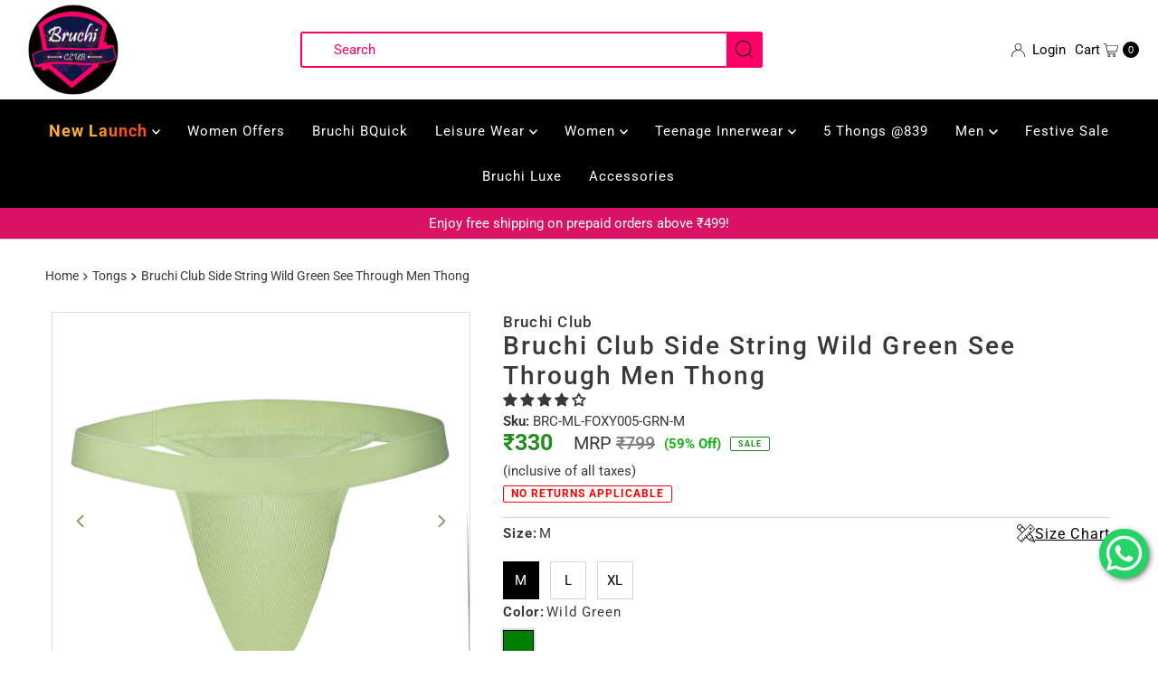

--- FILE ---
content_type: text/html; charset=utf-8
request_url: https://www.bruchiclub.com/products/bruchi-club-side-string-wild-green-mens-thong
body_size: 57208
content:
<!DOCTYPE html>
<html lang="en" class="no-js" lang="en">
<head> 
 
  
    

    <script type="text/javascript">
        var sbErrors = [];

        window.onerror = function(error, url, line) {
            sbErrors.push({
                errorMessage : error,
                lineNumber : line
            });
        };
    </script>
    <script>
var page_type = "product";
      
if (page_type.indexOf("collection") != -1)
    page_type = "collection";
else if (page_type.indexOf("product") != -1)
    page_type = "product";

      if(typeof(sb_index_jslazyload)=="undefined")
        sb_index_jslazyload = [ /cdn\.shopify\.com\/extensions/, /cdn\.shopify\.com\/s\/trekkie\.storefront/, /cdn\.shopify\.com\/shopifycloud\/boomerang/, /cdn\.shopify\.com\/shopifycloud\/consent-tracking-api\/v0\.1\/consent-tracking-api\.js/, /cdn\.shopify\.com\/shopifycloud\/shopify\/assets\/shop_events_listener/, /cdn\.shopify\.com\/shopifycloud\/shopify\/assets\/storefront\/features/, /cdn\.shopify\.com\/shopifycloud\/shopify\/assets\/storefront\/load_feature/, /cdn\.shopify\.com\/shopifycloud\/shopify_chat\/storefront\/shopifyChatV1\.js/, /cdn\.shopify\.com\/shopifycloud\/shopify\/assets\/storefront\/bars/, ]

      if(typeof(sb_collection_jslazyload)=="undefined")
        sb_collection_jslazyload = [ /cdn\.shopify\.com\/extensions/, /cdn\.shopify\.com\/s\/trekkie\.storefront/, /cdn\.shopify\.com\/shopifycloud\/boomerang/, /cdn\.shopify\.com\/shopifycloud\/consent-tracking-api\/v0\.1\/consent-tracking-api\.js/, /cdn\.shopify\.com\/shopifycloud\/shopify\/assets\/shop_events_listener/, /cdn\.shopify\.com\/shopifycloud\/shopify\/assets\/storefront\/features/, /cdn\.shopify\.com\/shopifycloud\/shopify\/assets\/storefront\/load_feature/, /cdn\.shopify\.com\/shopifycloud\/shopify_chat\/storefront\/shopifyChatV1\.js/, /cdn\.shopify\.com\/shopifycloud\/shopify\/assets\/storefront\/bars/, ]

      if(typeof(sb_product_jslazyload)=="undefined")
        sb_product_jslazyload = [ /cdn\.shopify\.com\/extensions/, /cdn\.shopify\.com\/s\/trekkie\.storefront/, /cdn\.shopify\.com\/shopifycloud\/boomerang/, /cdn\.shopify\.com\/shopifycloud\/consent-tracking-api\/v0\.1\/consent-tracking-api\.js/, /cdn\.shopify\.com\/shopifycloud\/shopify\/assets\/shop_events_listener/, /cdn\.shopify\.com\/shopifycloud\/shopify\/assets\/storefront\/features/, /cdn\.shopify\.com\/shopifycloud\/shopify\/assets\/storefront\/load_feature/, /cdn\.shopify\.com\/shopifycloud\/shopify_chat\/storefront\/shopifyChatV1\.js/, /cdn\.shopify\.com\/shopifycloud\/shopify\/assets\/storefront\/bars/, ]

if (page_type == 'index') {
    window.LAZYLOADURL = sb_index_jslazyload;
}

if (page_type == "collection") {
    window.LAZYLOADURL = sb_collection_jslazyload;
}

if (page_type == "product") {
    window.LAZYLOADURL = sb_product_jslazyload;
}

!function(t, e) {
    "object" == typeof exports && "undefined" != typeof module ? e(exports) : "function" == typeof define && define.amd ? define(["exports"], e) : e((t = "undefined" != typeof globalThis ? globalThis : t || self).sbscript = {})
}(this, (function(t) {
    "use strict";
    var e = "javascript/blocked"
      , r = {
        blacklist: window.LAZYLOADURL,
        whitelist: window.LAZYLOADEDURL
    }
      , n = {
        blacklisted: []
    }
      , i = function(t, n) {
        return t && (!n || n !== e) && (!r.blacklist || r.blacklist.some((function(e) {
            return e.test(t)
        }
        ))) && (!r.whitelist || r.whitelist.every((function(e) {
            return !e.test(t)
        }
        )))
    }
      , o = function(t) {
        var e = t.getAttribute("src");
        return r.blacklist && r.blacklist.every((function(t) {
            return !t.test(e)
        }
        )) || r.whitelist && r.whitelist.some((function(t) {
            return t.test(e)
        }
        ))
    }
      , c = []
      , l = []
      , a = []
      , s = new MutationObserver((function(t) {
        for (var r = 0; r < t.length; r++)
            for (var o = t[r].addedNodes, s = function(t) {
                var r = o[t];
                if (1 === r.nodeType && "LINK" === r.tagName && "stylesheet" == r.rel && c.push(r.href.split("?")[0]),
                1 === r.nodeType && "SCRIPT" === r.tagName) {
                    "" !== r.src && null !== r.src && l.push(r.src.split("?")[0]);
                    var s = r.src
                      , u = r.type;
                    if (!1,
                    i(s, u)) {
                        a.push(s),
                        n.blacklisted.push([r, r.type]),
                        r.type = e;
                        r.addEventListener("beforescriptexecute", (function t(n) {
                            r.getAttribute("type") === e && n.preventDefault(),
                            r.removeEventListener("beforescriptexecute", t)
                        }
                        )),
                        r.parentElement && r.parentElement.removeChild(r)
                    }
                }
            }, u = 0; u < o.length; u++) {
                s(u)
            }
    }
    ));
    function u(t, e) {
        var r = Object.keys(t);
        if (Object.getOwnPropertySymbols) {
            var n = Object.getOwnPropertySymbols(t);
            e && (n = n.filter((function(e) {
                return Object.getOwnPropertyDescriptor(t, e).enumerable
            }
            ))),
            r.push.apply(r, n)
        }
        return r
    }
    function p(t) {
        for (var e = 1; e < arguments.length; e++) {
            var r = null != arguments[e] ? arguments[e] : {};
            e % 2 ? u(Object(r), !0).forEach((function(e) {
                f(t, e, r[e])
            }
            )) : Object.getOwnPropertyDescriptors ? Object.defineProperties(t, Object.getOwnPropertyDescriptors(r)) : u(Object(r)).forEach((function(e) {
                Object.defineProperty(t, e, Object.getOwnPropertyDescriptor(r, e))
            }
            ))
        }
        return t
    }
    function f(t, e, r) {
        return e in t ? Object.defineProperty(t, e, {
            value: r,
            enumerable: !0,
            configurable: !0,
            writable: !0
        }) : t[e] = r,
        t
    }
    function d(t, e) {
        return function(t) {
            if (Array.isArray(t))
                return t
        }(t) || function(t, e) {
            var r = null == t ? null : "undefined" != typeof Symbol && t[Symbol.iterator] || t["@@iterator"];
            if (null == r)
                return;
            var n, i, o = [], c = !0, l = !1;
            try {
                for (r = r.call(t); !(c = (n = r.next()).done) && (o.push(n.value),
                !e || o.length !== e); c = !0)
                    ;
            } catch (t) {
                l = !0,
                i = t
            } finally {
                try {
                    c || null == r.return || r.return()
                } finally {
                    if (l)
                        throw i
                }
            }
            return o
        }(t, e) || b(t, e) || function() {
            throw new TypeError("Invalid attempt to destructure non-iterable instance.\nIn order to be iterable, non-array objects must have a [Symbol.iterator]() method.")
        }()
    }
    function y(t) {
        return function(t) {
            if (Array.isArray(t))
                return h(t)
        }(t) || function(t) {
            if ("undefined" != typeof Symbol && null != t[Symbol.iterator] || null != t["@@iterator"])
                return Array.from(t)
        }(t) || b(t) || function() {
            throw new TypeError("Invalid attempt to spread non-iterable instance.\nIn order to be iterable, non-array objects must have a [Symbol.iterator]() method.")
        }()
    }
    function b(t, e) {
        if (t) {
            if ("string" == typeof t)
                return h(t, e);
            var r = Object.prototype.toString.call(t).slice(8, -1);
            return "Object" === r && t.constructor && (r = t.constructor.name),
            "Map" === r || "Set" === r ? Array.from(t) : "Arguments" === r || /^(?:Ui|I)nt(?:8|16|32)(?:Clamped)?Array$/.test(r) ? h(t, e) : void 0
        }
    }
    function h(t, e) {
        (null == e || e > t.length) && (e = t.length);
        for (var r = 0, n = new Array(e); r < e; r++)
            n[r] = t[r];
        return n
    }
    s.observe(document.documentElement, {
        childList: !0,
        subtree: !0
    });
    var m = document.createElement
      , v = {
        src: Object.getOwnPropertyDescriptor(HTMLScriptElement.prototype, "src"),
        type: Object.getOwnPropertyDescriptor(HTMLScriptElement.prototype, "type")
    };
    document.createElement = function() {
        for (var t = arguments.length, r = new Array(t), n = 0; n < t; n++)
            r[n] = arguments[n];
        if ("script" !== r[0].toLowerCase())
            return m.bind(document).apply(void 0, r);
        var o = m.bind(document).apply(void 0, r);
        try {
            Object.defineProperties(o, {
                src: p(p({}, v.src), {}, {
                    set: function(t) {
                        i(t, o.type) && v.type.set.call(this, e),
                        v.src.set.call(this, t)
                    }
                }),
                type: p(p({}, v.type), {}, {
                    get: function() {
                        var t = v.type.get.call(this);
                        return t === e || i(this.src, t) ? null : t
                    },
                    set: function(t) {
                        var r = i(o.src, o.type) ? e : t;
                        v.type.set.call(this, r)
                    }
                })
            }),
            o.setAttribute = function(t, e) {
                "type" === t || "src" === t ? o[t] = e : HTMLScriptElement.prototype.setAttribute.call(o, t, e)
            }
        } catch (t) {
            console.warn("sbscript: unable to prevent script execution for script src ", o.src, ".\n", 'A likely cause would be because you are using a third-party browser extension that monkey patches the "document.createElement" function.')
        }
        return o
    }
    ;
    var w = new RegExp("[|\\{}()[\\]^$+*?.]","g");
    window.arr_injected_css = [],
    window.arr_injected_script = [],
    window.arr_blocked_script = [];
    t.unblock = function() {
        for (var t = arguments.length, i = new Array(t), u = 0; u < t; u++)
            i[u] = arguments[u];
        i.length < 1 ? (r.blacklist = [],
        r.whitelist = []) : (r.blacklist && (r.blacklist = r.blacklist.filter((function(t) {
            return i.every((function(e) {
                return "string" == typeof e ? !t.test(e) : e instanceof RegExp ? t.toString() !== e.toString() : void 0
            }
            ))
        }
        ))),
        r.whitelist && (r.whitelist = [].concat(y(r.whitelist), y(i.map((function(t) {
            if ("string" == typeof t) {
                var e = ".*" + t.replace(w, "\\$&") + ".*";
                if (r.whitelist.every((function(t) {
                    return t.toString() !== e.toString()
                }
                )))
                    return new RegExp(e)
            } else if (t instanceof RegExp && r.whitelist.every((function(e) {
                return e.toString() !== t.toString()
            }
            )))
                return t;
            return null
        }
        )).filter(Boolean)))));
        for (var p = document.querySelectorAll('script[type="'.concat(e, '"]')), f = 0; f < p.length; f++) {
            var b = p[f];
            o(b) && (n.blacklisted.push([b, "application/javascript"]),
            b.parentElement.removeChild(b))
        }
        var h = 0;
        y(n.blacklisted).forEach((function(t, e) {
            var r = d(t, 2)
              , i = r[0]
              , c = r[1];
            if (o(i)) {
                for (var l = document.createElement("script"), a = 0; a < i.attributes.length; a++) {
                    var s = i.attributes[a];
                    "src" !== s.name && "type" !== s.name && l.setAttribute(s.name, i.attributes[a].value)
                }
                "" != i.src && l.setAttribute("src", i.src),
                l.setAttribute("type", c || "application/javascript"),
                l.appendChild(document.createTextNode(i.text)),
                document.head.appendChild(l),
                n.blacklisted.splice(e - h, 1),
                h++
            }
        }
        )),
        r.blacklist && r.blacklist.length < 1 && s.disconnect(),
        window.arr_injected_css = c,
        window.arr_injected_script = l,
        window.arr_blocked_script = a
    }
    ,
    Object.defineProperty(t, "__esModule", {
        value: !0
    })
}
));

// window.onscroll = function(){
//     window.sbscript.unblock();
// };

window.addEventListener('mousemove', function(event) {
   window.sbscript.unblock();
});

window.addEventListener('touchstart', function(event) {
   window.sbscript.unblock();
}, false);

window.addEventListener('load', function(event) {
    setTimeout(()=>{
     window.sbscript.unblock();
    }
    , 5000);
});

</script>



 
   
  <meta charset="utf-8" />
  <meta name="viewport" content="width=device-width, initial-scale=1">

  <!-- Establish early connection to external domains -->
  <link rel="preconnect" href="https://cdn.shopify.com" crossorigin>
  <link rel="preconnect" href="https://fonts.shopify.com" crossorigin>
  <link rel="preconnect" href="https://monorail-edge.shopifysvc.com">
  <link rel="preconnect" href="//ajax.googleapis.com" crossorigin /><!-- Preload onDomain stylesheets and script libraries -->
  <link href="//www.bruchiclub.com/cdn/shop/t/30/assets/stylesheet.css?v=139120474249203715281751975403" rel="stylesheet" type="text/css" media="all" />
  <link rel="preload" as="font" href="//www.bruchiclub.com/cdn/fonts/roboto/roboto_n4.2019d890f07b1852f56ce63ba45b2db45d852cba.woff2" type="font/woff2" crossorigin>
  <link rel="preload" as="font" href="//www.bruchiclub.com/cdn/fonts/roboto/roboto_n4.2019d890f07b1852f56ce63ba45b2db45d852cba.woff2" type="font/woff2" crossorigin>
  <link rel="preload" as="font" href="//www.bruchiclub.com/cdn/fonts/roboto/roboto_n5.250d51708d76acbac296b0e21ede8f81de4e37aa.woff2" type="font/woff2" crossorigin>
  <link href="//www.bruchiclub.com/cdn/shop/t/30/assets/eventemitter3.min.js?v=27939738353326123541734177236" as="script" rel="preload">
  <link href="//www.bruchiclub.com/cdn/shop/t/30/assets/theme.js?v=32024427933440547351734177235" as="script" rel="preload">

  <link rel="shortcut icon" href="//www.bruchiclub.com/cdn/shop/files/LOGOP.png?crop=center&height=32&v=1642952677&width=32" type="image/png" />
  <link rel="canonical" href="https://www.bruchiclub.com/products/bruchi-club-side-string-wild-green-mens-thong" />

  <title>Bruchi Club Side String Wild Green See Through Men Thong &ndash; Bruchiclub</title>
  <meta name="description" content="Men Thongs - Shop for Thongs for Men Online. Select from the latest collection of Transparent, colourful thongs for men with Bruchi Club brand Mens Collection. Free Shipping . COD" />

  
<meta property="og:image" content="http://www.bruchiclub.com/cdn/shop/products/lightgreen1.jpg?v=1647016034">
  <meta property="og:image:secure_url" content="https://www.bruchiclub.com/cdn/shop/products/lightgreen1.jpg?v=1647016034">
  <meta property="og:image:width" content="3000">
  <meta property="og:image:height" content="3000">

<meta property="og:site_name" content="Bruchiclub">



  <meta name="twitter:card" content="summary">


  <meta name="twitter:site" content="@">


  <meta name="twitter:title" content="Bruchi Club Side String Wild Green See Through Men Thong">
  <meta name="twitter:description" content="String side briefs are low-rise pouch seamless Thong G-String.
• Intimate wear for special occasions.
• Men string underwear intimate underwear comes in medium and large sizes.
• Feel fresh and stylis"><meta name="twitter:card" content="//www.bruchiclub.com/cdn/shop/products/lightgreen3.jpg?v=1647016031&width=1000">
    <meta name="twitter:image" content="//www.bruchiclub.com/cdn/shop/products/lightgreen3.jpg?v=1647016031&width=1000"><meta name="twitter:card" content="//www.bruchiclub.com/cdn/shop/products/lightgreen3.jpg?v=1647016031&width=1000">
    <meta name="twitter:image" content="//www.bruchiclub.com/cdn/shop/products/lightgreen3.jpg?v=1647016031&width=1000"><meta name="twitter:card" content="//www.bruchiclub.com/cdn/shop/products/lightgreen3.jpg?v=1647016031&width=1000">
    <meta name="twitter:image" content="//www.bruchiclub.com/cdn/shop/products/lightgreen3.jpg?v=1647016031&width=1000"><meta name="twitter:card" content="//www.bruchiclub.com/cdn/shop/products/lightgreen3.jpg?v=1647016031&width=1000">
    <meta name="twitter:image" content="//www.bruchiclub.com/cdn/shop/products/lightgreen3.jpg?v=1647016031&width=1000"><meta name="twitter:image:width" content="480">
  <meta name="twitter:image:height" content="480">


  
 <script type="application/ld+json">
   {
     "@context": "https://schema.org",
     "@type": "Product",
     "id": "bruchi-club-side-string-wild-green-mens-thong",
     "url": "https:\/\/www.bruchiclub.com\/products\/bruchi-club-side-string-wild-green-mens-thong",
     "image": "\/\/www.bruchiclub.com\/cdn\/shop\/products\/lightgreen1.jpg?v=1647016034\u0026width=1000",
     "name": "Bruchi Club Side String Wild Green See Through Men Thong",
     "brand": {
        "@type": "Brand",
        "name": "Bruchi Club"
      },
     "description": "String side briefs are low-rise pouch seamless Thong G-String.\n• Intimate wear for special occasions.\n• Men string underwear intimate underwear comes in medium and large sizes.\n• Feel fresh and stylish.\n• This underwear makes you hot, bold, and confident.\nFabrics Care :-\n• Fabric: Nylon\n• Do not iron\n• Do not dry clean\n• Do not wring\n• Do not bleach\nCare Instructions : Prefer to Wash by Hands or Machine wash with Luke warm water\n \n\nSize Chart \n\n\n\n\n\nSize\n\n\nBrand Size\n\n\nTo Fit Waist (INCH)\n\n\nTo Fit Hip (INCH)\n\n\n\n\n   M\n\n\nM\n\n\n3032\n\n\n30-32\n\n\n\n\n   L\n\n\nL\n\n\n32-34\n\n\n34-36\n\n\n\n\n   XL\n\n\nXL\n\n\n34 -36\n\n\n36-38\n\n\n\n\n  \nMfg \u0026amp; Origin\n \nCountry of Origin: India\nName of Mfg \/ Importer \/ Brand: Bruchi Club Apparel PVT. LTD.\nAddress of Mfg \/ Importer \/ Brand: Bruchi Club, A-28, A Block, Sector-61,\nNoida Gautam Budha Nagar UP-201301. PH- 9711196112\n \n ","sku": "BRC-ML-FOXY005-GRN-M","offers": [
        
        {
           "@type": "Offer",
           "price" : 330.0,
           "priceCurrency": "INR",
           "availability": "http://schema.org/InStock",
           "priceValidUntil": "2030-01-01",
           "url": "\/products\/bruchi-club-side-string-wild-green-mens-thong"
         },
       
        {
           "@type": "Offer",
           "price" : 330.0,
           "priceCurrency": "INR",
           "availability": "http://schema.org/InStock",
           "priceValidUntil": "2030-01-01",
           "url": "\/products\/bruchi-club-side-string-wild-green-mens-thong"
         },
       
        {
           "@type": "Offer",
           "price" : 330.0,
           "priceCurrency": "INR",
           "availability": "http://schema.org/InStock",
           "priceValidUntil": "2030-01-01",
           "url": "\/products\/bruchi-club-side-string-wild-green-mens-thong"
         }
       
     ]
   }
 </script>


  <style data-shopify>
:root {
    --main-family: Roboto, sans-serif;
    --main-weight: 400;
    --main-style: normal;
    --nav-family: Roboto, sans-serif;
    --nav-weight: 400;
    --nav-style: normal;
    --heading-family: Roboto, sans-serif;
    --heading-weight: 500;
    --heading-style: normal;

    --font-size: 15px;
    --h1-size: 28px;
    --h2-size: 28px;
    --h3-size: 36px;
    --nav-size: 15px;

    --announcement-background: #ffffff;
    --announcement-text: #000000;
    --header-background: #ffffff;
    --header-text: #393939;
    --nav-color: #000000;
    --nav-hover-link-color: #f70068;
    --nav-hover-accent-color: #ff9f00;
    --nav-dropdown-text: #000000;
    --nav-dropdown-background: #ffffff;
    --mobile-header-background: #ffffff;
    --mobile-header-text: #393939;
    --background: #ffffff;
    --text-color: #393939;
    --sale-color: #228b22;
    --so-color: #922724;
    --new-color: #000000;
    --dotted-color: #d5d5d5;
    --secondary-color: #ffffff;
    --section-heading-text: #393939;
    --section-heading-primary: rgba(0,0,0,0);
    --section-heading-primary-hover: rgba(0,0,0,0);
    --section-heading-accent: #9f9070;
    --banner-text: #161616;
    --banner-caption-bg: #ffffff;
    --button-color: #080808;
    --button-text: #ffffff;
    --button-hover: #fb1b1b;
    --secondary-button-color: #d5d5d5;
    --secondary-button-text: #000000;
    --secondary-button-hover: #d6d6d6;
    --direction-color: #9f9070;
    --direction-background: #ffffff;
    --direction-hover: #ffffff;
    --swatch-color: #000000;
    --swatch-background: #ffffff;
    --swatch-border: #d5d5d5;
    --swatch-selected-color: #ffffff;
    --swatch-selected-background: #000000;
    --swatch-selected-border: #000000;
    --footer-background: #000000;
    --footer-text: #ffffff;
    --footer-icons: #f70068;

    --header-border-width: 10%;
    --header-border-weight: 3px;
    --header-border-style: solid;
    --free-shipping-bg: #9f9070;
    --free-shipping-text: #fff;
    --keyboard-focus: #747474;
    --focus-border-style: dotted;
    --focus-border-weight: 2px;

    --error-msg-dark: #e81000;
    --error-msg-light: #ffeae8;
    --success-msg-dark: #007f5f;
    --success-msg-light: #e5fff8;

    --select-arrow-bg: url(//www.bruchiclub.com/cdn/shop/t/30/assets/select-arrow.png?v=112595941721225094991734177236);
    --icon-border-color: #ffffff;
    --product-align: center;

    --color-body-text: var(--text-color);
    --color-body: var(--background);
    --color-bg: var(--background);
    --color-filter-size: 18px;

    --star-active: rgb(57, 57, 57);
    --star-inactive: rgb(255, 255, 255);

    --section-background: #ffffff;
    --section-overlay-color: 0, 0, 0;
    --section-overlay-opacity: 0;
    --section-button-size: 15px;;
    --desktop-section-height: ;
    --mobile-section-height: ;


  }
  @media (max-width: 740px) {
  :root {
    --font-size: calc(15px - (15px * 0.15));
    --nav-size: calc(15px - (15px * 0.15));
    --h1-size: calc(28px - (28px * 0.15));
    --h2-size: calc(28px - (28px * 0.15));
    --h3-size: calc(36px - (36px * 0.15));
    --section-button-size: calc(15px - (15px * 0.15));
  }
}
</style>

  <link rel="stylesheet" href="https://cdnjs.cloudflare.com/ajax/libs/bootstrap/5.3.3/css/bootstrap.min.css" integrity="sha512-jnSuA4Ss2PkkikSOLtYs8BlYIeeIK1h99ty4YfvRPAlzr377vr3CXDb7sb7eEEBYjDtcYj+AjBH3FLv5uSJuXg==" crossorigin="anonymous" referrerpolicy="no-referrer" />
  <link rel="stylesheet" href="//www.bruchiclub.com/cdn/shop/t/30/assets/stylesheet.css?v=139120474249203715281751975403" type="text/css">
  <link rel="stylesheet" href="//www.bruchiclub.com/cdn/shop/t/30/assets/custom.css?v=168206826171804456731758882771" type="text/css">
  <link rel="stylesheet" href="https://cdnjs.cloudflare.com/ajax/libs/font-awesome/5.15.1/css/all.min.css">
  <style>
  @font-face {
  font-family: Roboto;
  font-weight: 400;
  font-style: normal;
  font-display: swap;
  src: url("//www.bruchiclub.com/cdn/fonts/roboto/roboto_n4.2019d890f07b1852f56ce63ba45b2db45d852cba.woff2") format("woff2"),
       url("//www.bruchiclub.com/cdn/fonts/roboto/roboto_n4.238690e0007583582327135619c5f7971652fa9d.woff") format("woff");
}

  @font-face {
  font-family: Roboto;
  font-weight: 400;
  font-style: normal;
  font-display: swap;
  src: url("//www.bruchiclub.com/cdn/fonts/roboto/roboto_n4.2019d890f07b1852f56ce63ba45b2db45d852cba.woff2") format("woff2"),
       url("//www.bruchiclub.com/cdn/fonts/roboto/roboto_n4.238690e0007583582327135619c5f7971652fa9d.woff") format("woff");
}

  @font-face {
  font-family: Roboto;
  font-weight: 500;
  font-style: normal;
  font-display: swap;
  src: url("//www.bruchiclub.com/cdn/fonts/roboto/roboto_n5.250d51708d76acbac296b0e21ede8f81de4e37aa.woff2") format("woff2"),
       url("//www.bruchiclub.com/cdn/fonts/roboto/roboto_n5.535e8c56f4cbbdea416167af50ab0ff1360a3949.woff") format("woff");
}

  @font-face {
  font-family: Roboto;
  font-weight: 700;
  font-style: normal;
  font-display: swap;
  src: url("//www.bruchiclub.com/cdn/fonts/roboto/roboto_n7.f38007a10afbbde8976c4056bfe890710d51dec2.woff2") format("woff2"),
       url("//www.bruchiclub.com/cdn/fonts/roboto/roboto_n7.94bfdd3e80c7be00e128703d245c207769d763f9.woff") format("woff");
}

  @font-face {
  font-family: Roboto;
  font-weight: 400;
  font-style: italic;
  font-display: swap;
  src: url("//www.bruchiclub.com/cdn/fonts/roboto/roboto_i4.57ce898ccda22ee84f49e6b57ae302250655e2d4.woff2") format("woff2"),
       url("//www.bruchiclub.com/cdn/fonts/roboto/roboto_i4.b21f3bd061cbcb83b824ae8c7671a82587b264bf.woff") format("woff");
}

  @font-face {
  font-family: Roboto;
  font-weight: 700;
  font-style: italic;
  font-display: swap;
  src: url("//www.bruchiclub.com/cdn/fonts/roboto/roboto_i7.7ccaf9410746f2c53340607c42c43f90a9005937.woff2") format("woff2"),
       url("//www.bruchiclub.com/cdn/fonts/roboto/roboto_i7.49ec21cdd7148292bffea74c62c0df6e93551516.woff") format("woff");
}

  </style>

  <script>window.performance && window.performance.mark && window.performance.mark('shopify.content_for_header.start');</script><meta name="google-site-verification" content="SgoLK41mVbB0jaajWRCsR3mvlWnr5Sd688FFyZQAah4">
<meta id="shopify-digital-wallet" name="shopify-digital-wallet" content="/61129326798/digital_wallets/dialog">
<link rel="alternate" type="application/json+oembed" href="https://www.bruchiclub.com/products/bruchi-club-side-string-wild-green-mens-thong.oembed">
<script async="async" src="/checkouts/internal/preloads.js?locale=en-IN"></script>
<script id="shopify-features" type="application/json">{"accessToken":"58c774707a0a0d702aa3e3e0ecdf7db2","betas":["rich-media-storefront-analytics"],"domain":"www.bruchiclub.com","predictiveSearch":true,"shopId":61129326798,"locale":"en"}</script>
<script>var Shopify = Shopify || {};
Shopify.shop = "bruchiclub.myshopify.com";
Shopify.locale = "en";
Shopify.currency = {"active":"INR","rate":"1.0"};
Shopify.country = "IN";
Shopify.theme = {"name":"Bruchi Club Jan 2025","id":133869240526,"schema_name":"Mr Parker","schema_version":"10.1.0","theme_store_id":567,"role":"main"};
Shopify.theme.handle = "null";
Shopify.theme.style = {"id":null,"handle":null};
Shopify.cdnHost = "www.bruchiclub.com/cdn";
Shopify.routes = Shopify.routes || {};
Shopify.routes.root = "/";</script>
<script type="module">!function(o){(o.Shopify=o.Shopify||{}).modules=!0}(window);</script>
<script>!function(o){function n(){var o=[];function n(){o.push(Array.prototype.slice.apply(arguments))}return n.q=o,n}var t=o.Shopify=o.Shopify||{};t.loadFeatures=n(),t.autoloadFeatures=n()}(window);</script>
<script id="shop-js-analytics" type="application/json">{"pageType":"product"}</script>
<script defer="defer" async type="module" src="//www.bruchiclub.com/cdn/shopifycloud/shop-js/modules/v2/client.init-shop-cart-sync_COMZFrEa.en.esm.js"></script>
<script defer="defer" async type="module" src="//www.bruchiclub.com/cdn/shopifycloud/shop-js/modules/v2/chunk.common_CdXrxk3f.esm.js"></script>
<script type="module">
  await import("//www.bruchiclub.com/cdn/shopifycloud/shop-js/modules/v2/client.init-shop-cart-sync_COMZFrEa.en.esm.js");
await import("//www.bruchiclub.com/cdn/shopifycloud/shop-js/modules/v2/chunk.common_CdXrxk3f.esm.js");

  window.Shopify.SignInWithShop?.initShopCartSync?.({"fedCMEnabled":true,"windoidEnabled":true});

</script>
<script>(function() {
  var isLoaded = false;
  function asyncLoad() {
    if (isLoaded) return;
    isLoaded = true;
    var urls = ["https:\/\/intg.snapchat.com\/shopify\/shopify-scevent-init.js?id=db2f9686-8a53-4148-897a-f0701d6ed63d\u0026shop=bruchiclub.myshopify.com","https:\/\/cdn-bundler.nice-team.net\/app\/js\/bundler.js?shop=bruchiclub.myshopify.com","https:\/\/cdn.zecpe.com\/payModal\/checkout.js?shop=bruchiclub.myshopify.com","https:\/\/cdn.zecpe.com\/payModal\/events-embed.js?shop=bruchiclub.myshopify.com","\/\/cdn.shopify.com\/proxy\/5ffa3772f2d729b4c201266770651086b512d26d61f68c45fad0bdc81c9776b8\/spfy-pxl.archive-digger.com\/assets\/script_tag.js?shopId=bruchiclub.myshopify.com\u0026taboolaId=1499984\u0026espd=true\u0026ecav=true\u0026eh=true\u0026ess=true\u0026ep=true\u0026eatc=true\u0026eprv=true\u0026ecv=true\u0026epv=true\u0026esc=true\u0026shop=bruchiclub.myshopify.com\u0026sp-cache-control=cHVibGljLCBtYXgtYWdlPTkwMA","https:\/\/sizechart.good-apps.co\/storage\/js\/good_apps_timer-bruchiclub.myshopify.com.js?ver=180\u0026shop=bruchiclub.myshopify.com","\/\/cdn.shopify.com\/proxy\/b68f294bb194c0627af673dda2d69453981fea1cf8413f425253437bce1b0512\/aiodstag.cirkleinc.com\/?shop=bruchiclub.myshopify.com\u0026sp-cache-control=cHVibGljLCBtYXgtYWdlPTkwMA"];
    for (var i = 0; i < urls.length; i++) {
      var s = document.createElement('script');
      s.type = 'text/javascript';
      s.async = true;
      s.src = urls[i];
      var x = document.getElementsByTagName('script')[0];
      x.parentNode.insertBefore(s, x);
    }
  };
  if(window.attachEvent) {
    window.attachEvent('onload', asyncLoad);
  } else {
    window.addEventListener('load', asyncLoad, false);
  }
})();</script>
<script id="__st">var __st={"a":61129326798,"offset":19800,"reqid":"36fd7e3e-a528-4436-a995-8a50d36309eb-1763082535","pageurl":"www.bruchiclub.com\/products\/bruchi-club-side-string-wild-green-mens-thong","u":"339571683bb3","p":"product","rtyp":"product","rid":6965580890318};</script>
<script>window.ShopifyPaypalV4VisibilityTracking = true;</script>
<script id="captcha-bootstrap">!function(){'use strict';const t='contact',e='account',n='new_comment',o=[[t,t],['blogs',n],['comments',n],[t,'customer']],c=[[e,'customer_login'],[e,'guest_login'],[e,'recover_customer_password'],[e,'create_customer']],r=t=>t.map((([t,e])=>`form[action*='/${t}']:not([data-nocaptcha='true']) input[name='form_type'][value='${e}']`)).join(','),a=t=>()=>t?[...document.querySelectorAll(t)].map((t=>t.form)):[];function s(){const t=[...o],e=r(t);return a(e)}const i='password',u='form_key',d=['recaptcha-v3-token','g-recaptcha-response','h-captcha-response',i],f=()=>{try{return window.sessionStorage}catch{return}},m='__shopify_v',_=t=>t.elements[u];function p(t,e,n=!1){try{const o=window.sessionStorage,c=JSON.parse(o.getItem(e)),{data:r}=function(t){const{data:e,action:n}=t;return t[m]||n?{data:e,action:n}:{data:t,action:n}}(c);for(const[e,n]of Object.entries(r))t.elements[e]&&(t.elements[e].value=n);n&&o.removeItem(e)}catch(o){console.error('form repopulation failed',{error:o})}}const l='form_type',E='cptcha';function T(t){t.dataset[E]=!0}const w=window,h=w.document,L='Shopify',v='ce_forms',y='captcha';let A=!1;((t,e)=>{const n=(g='f06e6c50-85a8-45c8-87d0-21a2b65856fe',I='https://cdn.shopify.com/shopifycloud/storefront-forms-hcaptcha/ce_storefront_forms_captcha_hcaptcha.v1.5.2.iife.js',D={infoText:'Protected by hCaptcha',privacyText:'Privacy',termsText:'Terms'},(t,e,n)=>{const o=w[L][v],c=o.bindForm;if(c)return c(t,g,e,D).then(n);var r;o.q.push([[t,g,e,D],n]),r=I,A||(h.body.append(Object.assign(h.createElement('script'),{id:'captcha-provider',async:!0,src:r})),A=!0)});var g,I,D;w[L]=w[L]||{},w[L][v]=w[L][v]||{},w[L][v].q=[],w[L][y]=w[L][y]||{},w[L][y].protect=function(t,e){n(t,void 0,e),T(t)},Object.freeze(w[L][y]),function(t,e,n,w,h,L){const[v,y,A,g]=function(t,e,n){const i=e?o:[],u=t?c:[],d=[...i,...u],f=r(d),m=r(i),_=r(d.filter((([t,e])=>n.includes(e))));return[a(f),a(m),a(_),s()]}(w,h,L),I=t=>{const e=t.target;return e instanceof HTMLFormElement?e:e&&e.form},D=t=>v().includes(t);t.addEventListener('submit',(t=>{const e=I(t);if(!e)return;const n=D(e)&&!e.dataset.hcaptchaBound&&!e.dataset.recaptchaBound,o=_(e),c=g().includes(e)&&(!o||!o.value);(n||c)&&t.preventDefault(),c&&!n&&(function(t){try{if(!f())return;!function(t){const e=f();if(!e)return;const n=_(t);if(!n)return;const o=n.value;o&&e.removeItem(o)}(t);const e=Array.from(Array(32),(()=>Math.random().toString(36)[2])).join('');!function(t,e){_(t)||t.append(Object.assign(document.createElement('input'),{type:'hidden',name:u})),t.elements[u].value=e}(t,e),function(t,e){const n=f();if(!n)return;const o=[...t.querySelectorAll(`input[type='${i}']`)].map((({name:t})=>t)),c=[...d,...o],r={};for(const[a,s]of new FormData(t).entries())c.includes(a)||(r[a]=s);n.setItem(e,JSON.stringify({[m]:1,action:t.action,data:r}))}(t,e)}catch(e){console.error('failed to persist form',e)}}(e),e.submit())}));const S=(t,e)=>{t&&!t.dataset[E]&&(n(t,e.some((e=>e===t))),T(t))};for(const o of['focusin','change'])t.addEventListener(o,(t=>{const e=I(t);D(e)&&S(e,y())}));const B=e.get('form_key'),M=e.get(l),P=B&&M;t.addEventListener('DOMContentLoaded',(()=>{const t=y();if(P)for(const e of t)e.elements[l].value===M&&p(e,B);[...new Set([...A(),...v().filter((t=>'true'===t.dataset.shopifyCaptcha))])].forEach((e=>S(e,t)))}))}(h,new URLSearchParams(w.location.search),n,t,e,['guest_login'])})(!0,!0)}();</script>
<script integrity="sha256-52AcMU7V7pcBOXWImdc/TAGTFKeNjmkeM1Pvks/DTgc=" data-source-attribution="shopify.loadfeatures" defer="defer" src="//www.bruchiclub.com/cdn/shopifycloud/storefront/assets/storefront/load_feature-81c60534.js" crossorigin="anonymous"></script>
<script data-source-attribution="shopify.dynamic_checkout.dynamic.init">var Shopify=Shopify||{};Shopify.PaymentButton=Shopify.PaymentButton||{isStorefrontPortableWallets:!0,init:function(){window.Shopify.PaymentButton.init=function(){};var t=document.createElement("script");t.src="https://www.bruchiclub.com/cdn/shopifycloud/portable-wallets/latest/portable-wallets.en.js",t.type="module",document.head.appendChild(t)}};
</script>
<script data-source-attribution="shopify.dynamic_checkout.buyer_consent">
  function portableWalletsHideBuyerConsent(e){var t=document.getElementById("shopify-buyer-consent"),n=document.getElementById("shopify-subscription-policy-button");t&&n&&(t.classList.add("hidden"),t.setAttribute("aria-hidden","true"),n.removeEventListener("click",e))}function portableWalletsShowBuyerConsent(e){var t=document.getElementById("shopify-buyer-consent"),n=document.getElementById("shopify-subscription-policy-button");t&&n&&(t.classList.remove("hidden"),t.removeAttribute("aria-hidden"),n.addEventListener("click",e))}window.Shopify?.PaymentButton&&(window.Shopify.PaymentButton.hideBuyerConsent=portableWalletsHideBuyerConsent,window.Shopify.PaymentButton.showBuyerConsent=portableWalletsShowBuyerConsent);
</script>
<script data-source-attribution="shopify.dynamic_checkout.cart.bootstrap">document.addEventListener("DOMContentLoaded",(function(){function t(){return document.querySelector("shopify-accelerated-checkout-cart, shopify-accelerated-checkout")}if(t())Shopify.PaymentButton.init();else{new MutationObserver((function(e,n){t()&&(Shopify.PaymentButton.init(),n.disconnect())})).observe(document.body,{childList:!0,subtree:!0})}}));
</script>

<script>window.performance && window.performance.mark && window.performance.mark('shopify.content_for_header.end');</script>
   
 <script>
    var exchng_curr = Shopify.currency;
    if (typeof window.csapps === 'undefined') {
        

        
        window.csapps = {
            shop_slug: "bruchiclub",
            store_id: "bruchiclub.myshopify.com",
            store_domain: "www.bruchiclub.com",
            money_format: "₹{{amount}}",
            cart: null,
            product: null,
            product_collections: null,
            product_variants: null,
            is_volume_discount: null,
            is_bundle_discount: null,
            bundle_class: '.aiod-bundle-discount-wrap',
            product_id: null,
            page_type: null,
            vd_url: 'https://aiod.cirkleinc.com',
            proxy_version: 'aiodPro',
            customer: null,
            currency_symbol: "₹",
            currency_code: 'INR',
            country_code: 'IN',
            aiod_root_url: '',
            call_by_dev: '',
            aiod_lang_code: 'en',
        }
        window.csapps.page_type = "index";
        
        
        window.csapps.cart = {"note":null,"attributes":{},"original_total_price":0,"total_price":0,"total_discount":0,"total_weight":0.0,"item_count":0,"items":[],"requires_shipping":false,"currency":"INR","items_subtotal_price":0,"cart_level_discount_applications":[],"checkout_charge_amount":0}
        if (typeof window.csapps.cart.items == "object") {
            for (var i = 0; i < window.csapps.cart.items.length; i++) {
                ["sku", "grams", "vendor", "url", "image", "handle", "requires_shipping", "product_type", "product_description"].map(function (a) {
                    delete window.csapps.cart.items[i][a]
                })
            }
        }
        window.csapps.cart_collections = {}
        

        
window.csapps.page_type = "product"
        window.csapps.product_id = "6965580890318";
        window.csapps.product = {"id":6965580890318,"title":"Bruchi Club Side String Wild Green See Through Men Thong","handle":"bruchi-club-side-string-wild-green-mens-thong","description":"\u003cp style=\"text-align: left;\" data-mce-fragment=\"1\"\u003eString side briefs are low-rise pouch seamless Thong G-String.\u003c\/p\u003e\n\u003cp data-mce-fragment=\"1\"\u003e• Intimate wear for special occasions.\u003c\/p\u003e\n\u003cp data-mce-fragment=\"1\"\u003e• Men string underwear intimate underwear comes in medium and large sizes.\u003c\/p\u003e\n\u003cp data-mce-fragment=\"1\"\u003e• Feel fresh and stylish.\u003c\/p\u003e\n\u003cp data-mce-fragment=\"1\"\u003e• This underwear makes you hot, bold, and confident.\u003c\/p\u003e\n\u003cp data-mce-fragment=\"1\"\u003eFabrics Care :-\u003c\/p\u003e\n\u003cp data-mce-fragment=\"1\"\u003e• Fabric: Nylon\u003c\/p\u003e\n\u003cp data-mce-fragment=\"1\"\u003e• Do not iron\u003c\/p\u003e\n\u003cp data-mce-fragment=\"1\"\u003e• Do not dry clean\u003c\/p\u003e\n\u003cp data-mce-fragment=\"1\"\u003e• Do not wring\u003c\/p\u003e\n\u003cp data-mce-fragment=\"1\"\u003e• Do not bleach\u003c\/p\u003e\n\u003cp data-mce-fragment=\"1\"\u003e\u003cstrong\u003eCare Instructions : \u003c\/strong\u003ePrefer to Wash by Hands or Machine wash with Luke warm water\u003c\/p\u003e\n\u003cp data-mce-fragment=\"1\"\u003e \u003c\/p\u003e\n\u003ch3 data-mce-fragment=\"1\"\u003e\n\u003cstrong\u003eSize Chart\u003c\/strong\u003e \u003cbr\u003e\n\u003c\/h3\u003e\n\u003ctable style=\"width: 495.859px;\"\u003e\n\u003ctbody\u003e\n\u003ctr style=\"height: 33px;\"\u003e\n\u003ctd style=\"width: 49px; height: 33px;\"\u003e\n\u003cp\u003e\u003cstrong\u003eSize\u003c\/strong\u003e\u003c\/p\u003e\n\u003c\/td\u003e\n\u003ctd style=\"width: 102px; height: 33px;\"\u003e\n\u003cp\u003e\u003cstrong\u003eBrand Size\u003c\/strong\u003e\u003c\/p\u003e\n\u003c\/td\u003e\n\u003ctd style=\"width: 177px; height: 33px;\"\u003e\n\u003cp\u003e\u003cstrong\u003eTo Fit Waist (INCH)\u003c\/strong\u003e\u003c\/p\u003e\n\u003c\/td\u003e\n\u003ctd style=\"width: 138.859px; height: 33px;\"\u003e\n\u003cp\u003e\u003cstrong\u003eTo Fit Hip (INCH)\u003c\/strong\u003e\u003c\/p\u003e\n\u003c\/td\u003e\n\u003c\/tr\u003e\n\u003ctr style=\"height: 33px;\"\u003e\n\u003ctd style=\"width: 49px; height: 33px;\"\u003e\n\u003cp\u003e\u003cstrong\u003e   M\u003c\/strong\u003e\u003c\/p\u003e\n\u003c\/td\u003e\n\u003ctd style=\"width: 102px; height: 33px;\"\u003e\n\u003cp style=\"text-align: center;\"\u003eM\u003c\/p\u003e\n\u003c\/td\u003e\n\u003ctd style=\"width: 177px; height: 33px; text-align: center;\"\u003e\n\u003cp\u003e3032\u003c\/p\u003e\n\u003c\/td\u003e\n\u003ctd style=\"width: 138.859px; height: 33px;\"\u003e\n\u003cp style=\"text-align: center;\"\u003e30-32\u003c\/p\u003e\n\u003c\/td\u003e\n\u003c\/tr\u003e\n\u003ctr style=\"height: 33px;\"\u003e\n\u003ctd style=\"width: 49px; height: 33px; text-align: center;\"\u003e\n\u003cp\u003e\u003cstrong\u003e   L\u003c\/strong\u003e\u003c\/p\u003e\n\u003c\/td\u003e\n\u003ctd style=\"width: 102px; height: 33px; text-align: center;\"\u003e\n\u003cp style=\"text-align: center;\"\u003eL\u003c\/p\u003e\n\u003c\/td\u003e\n\u003ctd style=\"width: 177px; height: 33px; text-align: center;\"\u003e\n\u003cp style=\"text-align: center;\"\u003e32-34\u003c\/p\u003e\n\u003c\/td\u003e\n\u003ctd style=\"width: 138.859px; height: 33px;\"\u003e\n\u003cp style=\"text-align: center;\"\u003e34-36\u003c\/p\u003e\n\u003c\/td\u003e\n\u003c\/tr\u003e\n\u003ctr style=\"height: 33px;\"\u003e\n\u003ctd style=\"width: 49px; height: 33px;\"\u003e\n\u003cp\u003e\u003cstrong\u003e   XL\u003c\/strong\u003e\u003c\/p\u003e\n\u003c\/td\u003e\n\u003ctd style=\"width: 102px; height: 33px;\"\u003e\n\u003cp style=\"text-align: center;\"\u003eXL\u003c\/p\u003e\n\u003c\/td\u003e\n\u003ctd style=\"width: 177px; height: 33px;\"\u003e\n\u003cp style=\"text-align: center;\"\u003e34 -36\u003c\/p\u003e\n\u003c\/td\u003e\n\u003ctd style=\"width: 138.859px; height: 33px;\"\u003e\n\u003cp style=\"text-align: center;\"\u003e36-38\u003c\/p\u003e\n\u003c\/td\u003e\n\u003c\/tr\u003e\n\u003c\/tbody\u003e\n\u003c\/table\u003e\n\u003cp\u003e\u003cstrong\u003e\u003cbr\u003e \u003cbr\u003e \u003c\/strong\u003e\u003c\/p\u003e\n\u003ch3\u003e\u003cstrong\u003eMfg \u0026amp; Origin\u003c\/strong\u003e\u003c\/h3\u003e\n\u003cp\u003e \u003c\/p\u003e\n\u003cp\u003e\u003cstrong\u003eCountry of Origin: India\u003c\/strong\u003e\u003c\/p\u003e\n\u003cp\u003e\u003cstrong\u003eName of Mfg \/ Importer \/ Brand: Bruchi Club Apparel PVT. LTD.\u003c\/strong\u003e\u003c\/p\u003e\n\u003cp\u003e\u003cstrong\u003eAddress of Mfg \/ Importer \/ Brand: Bruchi Club, A-28, A Block, Sector-61,\u003c\/strong\u003e\u003c\/p\u003e\n\u003cp\u003e\u003cstrong\u003eNoida Gautam Budha Nagar UP-201301. PH- 9711196112\u003c\/strong\u003e\u003c\/p\u003e\n\u003cp\u003e \u003c\/p\u003e\n\u003cp\u003e \u003c\/p\u003e","published_at":"2022-03-11T21:57:12+05:30","created_at":"2022-03-11T21:57:08+05:30","vendor":"Bruchi Club","type":"Tongs","tags":["innerwear","men innerwear","thong for men","transparent undies","undies","| Thong for Men | Thong for Men Set of 2 | Black Transparent Thong for Men"],"price":33000,"price_min":33000,"price_max":33000,"available":true,"price_varies":false,"compare_at_price":79900,"compare_at_price_min":79900,"compare_at_price_max":79900,"compare_at_price_varies":false,"variants":[{"id":40998865109198,"title":"M \/ Wild Green","option1":"M","option2":"Wild Green","option3":null,"sku":"BRC-ML-FOXY005-GRN-M","requires_shipping":true,"taxable":true,"featured_image":null,"available":true,"name":"Bruchi Club Side String Wild Green See Through Men Thong - M \/ Wild Green","public_title":"M \/ Wild Green","options":["M","Wild Green"],"price":33000,"weight":100,"compare_at_price":79900,"inventory_management":"shopify","barcode":"BRC-ML-FOXY005-GRN-M","requires_selling_plan":false,"selling_plan_allocations":[]},{"id":40998865141966,"title":"L \/ Wild Green","option1":"L","option2":"Wild Green","option3":null,"sku":"BRC-ML-FOXY005-GRN-L","requires_shipping":true,"taxable":true,"featured_image":null,"available":true,"name":"Bruchi Club Side String Wild Green See Through Men Thong - L \/ Wild Green","public_title":"L \/ Wild Green","options":["L","Wild Green"],"price":33000,"weight":100,"compare_at_price":79900,"inventory_management":"shopify","barcode":"BRC-ML-FOXY005-GRN-L","requires_selling_plan":false,"selling_plan_allocations":[]},{"id":40998865174734,"title":"XL \/ Wild Green","option1":"XL","option2":"Wild Green","option3":null,"sku":"BRC-ML-FOXY005-GRN-XL","requires_shipping":true,"taxable":true,"featured_image":null,"available":true,"name":"Bruchi Club Side String Wild Green See Through Men Thong - XL \/ Wild Green","public_title":"XL \/ Wild Green","options":["XL","Wild Green"],"price":33000,"weight":100,"compare_at_price":79900,"inventory_management":"shopify","barcode":"BRC-ML-FOXY005-GRN-XL","requires_selling_plan":false,"selling_plan_allocations":[]}],"images":["\/\/www.bruchiclub.com\/cdn\/shop\/products\/lightgreen1.jpg?v=1647016034","\/\/www.bruchiclub.com\/cdn\/shop\/products\/lightgreen3.jpg?v=1647016031","\/\/www.bruchiclub.com\/cdn\/shop\/products\/lightgreen2.jpg?v=1647016031","\/\/www.bruchiclub.com\/cdn\/shop\/files\/BRUCHICLUBSIZECHART2_f9bed093-4fd5-4633-8320-606e133ae190.jpg?v=1694339717"],"featured_image":"\/\/www.bruchiclub.com\/cdn\/shop\/products\/lightgreen1.jpg?v=1647016034","options":["Size","Color"],"media":[{"alt":null,"id":22932631716046,"position":1,"preview_image":{"aspect_ratio":1.0,"height":3000,"width":3000,"src":"\/\/www.bruchiclub.com\/cdn\/shop\/products\/lightgreen1.jpg?v=1647016034"},"aspect_ratio":1.0,"height":3000,"media_type":"image","src":"\/\/www.bruchiclub.com\/cdn\/shop\/products\/lightgreen1.jpg?v=1647016034","width":3000},{"alt":null,"id":22932631748814,"position":2,"preview_image":{"aspect_ratio":1.0,"height":3000,"width":3000,"src":"\/\/www.bruchiclub.com\/cdn\/shop\/products\/lightgreen3.jpg?v=1647016031"},"aspect_ratio":1.0,"height":3000,"media_type":"image","src":"\/\/www.bruchiclub.com\/cdn\/shop\/products\/lightgreen3.jpg?v=1647016031","width":3000},{"alt":null,"id":22932631781582,"position":3,"preview_image":{"aspect_ratio":1.0,"height":3000,"width":3000,"src":"\/\/www.bruchiclub.com\/cdn\/shop\/products\/lightgreen2.jpg?v=1647016031"},"aspect_ratio":1.0,"height":3000,"media_type":"image","src":"\/\/www.bruchiclub.com\/cdn\/shop\/products\/lightgreen2.jpg?v=1647016031","width":3000},{"alt":null,"id":26441622683854,"position":4,"preview_image":{"aspect_ratio":0.889,"height":1800,"width":1600,"src":"\/\/www.bruchiclub.com\/cdn\/shop\/files\/BRUCHICLUBSIZECHART2_f9bed093-4fd5-4633-8320-606e133ae190.jpg?v=1694339717"},"aspect_ratio":0.889,"height":1800,"media_type":"image","src":"\/\/www.bruchiclub.com\/cdn\/shop\/files\/BRUCHICLUBSIZECHART2_f9bed093-4fd5-4633-8320-606e133ae190.jpg?v=1694339717","width":1600}],"requires_selling_plan":false,"selling_plan_groups":[],"content":"\u003cp style=\"text-align: left;\" data-mce-fragment=\"1\"\u003eString side briefs are low-rise pouch seamless Thong G-String.\u003c\/p\u003e\n\u003cp data-mce-fragment=\"1\"\u003e• Intimate wear for special occasions.\u003c\/p\u003e\n\u003cp data-mce-fragment=\"1\"\u003e• Men string underwear intimate underwear comes in medium and large sizes.\u003c\/p\u003e\n\u003cp data-mce-fragment=\"1\"\u003e• Feel fresh and stylish.\u003c\/p\u003e\n\u003cp data-mce-fragment=\"1\"\u003e• This underwear makes you hot, bold, and confident.\u003c\/p\u003e\n\u003cp data-mce-fragment=\"1\"\u003eFabrics Care :-\u003c\/p\u003e\n\u003cp data-mce-fragment=\"1\"\u003e• Fabric: Nylon\u003c\/p\u003e\n\u003cp data-mce-fragment=\"1\"\u003e• Do not iron\u003c\/p\u003e\n\u003cp data-mce-fragment=\"1\"\u003e• Do not dry clean\u003c\/p\u003e\n\u003cp data-mce-fragment=\"1\"\u003e• Do not wring\u003c\/p\u003e\n\u003cp data-mce-fragment=\"1\"\u003e• Do not bleach\u003c\/p\u003e\n\u003cp data-mce-fragment=\"1\"\u003e\u003cstrong\u003eCare Instructions : \u003c\/strong\u003ePrefer to Wash by Hands or Machine wash with Luke warm water\u003c\/p\u003e\n\u003cp data-mce-fragment=\"1\"\u003e \u003c\/p\u003e\n\u003ch3 data-mce-fragment=\"1\"\u003e\n\u003cstrong\u003eSize Chart\u003c\/strong\u003e \u003cbr\u003e\n\u003c\/h3\u003e\n\u003ctable style=\"width: 495.859px;\"\u003e\n\u003ctbody\u003e\n\u003ctr style=\"height: 33px;\"\u003e\n\u003ctd style=\"width: 49px; height: 33px;\"\u003e\n\u003cp\u003e\u003cstrong\u003eSize\u003c\/strong\u003e\u003c\/p\u003e\n\u003c\/td\u003e\n\u003ctd style=\"width: 102px; height: 33px;\"\u003e\n\u003cp\u003e\u003cstrong\u003eBrand Size\u003c\/strong\u003e\u003c\/p\u003e\n\u003c\/td\u003e\n\u003ctd style=\"width: 177px; height: 33px;\"\u003e\n\u003cp\u003e\u003cstrong\u003eTo Fit Waist (INCH)\u003c\/strong\u003e\u003c\/p\u003e\n\u003c\/td\u003e\n\u003ctd style=\"width: 138.859px; height: 33px;\"\u003e\n\u003cp\u003e\u003cstrong\u003eTo Fit Hip (INCH)\u003c\/strong\u003e\u003c\/p\u003e\n\u003c\/td\u003e\n\u003c\/tr\u003e\n\u003ctr style=\"height: 33px;\"\u003e\n\u003ctd style=\"width: 49px; height: 33px;\"\u003e\n\u003cp\u003e\u003cstrong\u003e   M\u003c\/strong\u003e\u003c\/p\u003e\n\u003c\/td\u003e\n\u003ctd style=\"width: 102px; height: 33px;\"\u003e\n\u003cp style=\"text-align: center;\"\u003eM\u003c\/p\u003e\n\u003c\/td\u003e\n\u003ctd style=\"width: 177px; height: 33px; text-align: center;\"\u003e\n\u003cp\u003e3032\u003c\/p\u003e\n\u003c\/td\u003e\n\u003ctd style=\"width: 138.859px; height: 33px;\"\u003e\n\u003cp style=\"text-align: center;\"\u003e30-32\u003c\/p\u003e\n\u003c\/td\u003e\n\u003c\/tr\u003e\n\u003ctr style=\"height: 33px;\"\u003e\n\u003ctd style=\"width: 49px; height: 33px; text-align: center;\"\u003e\n\u003cp\u003e\u003cstrong\u003e   L\u003c\/strong\u003e\u003c\/p\u003e\n\u003c\/td\u003e\n\u003ctd style=\"width: 102px; height: 33px; text-align: center;\"\u003e\n\u003cp style=\"text-align: center;\"\u003eL\u003c\/p\u003e\n\u003c\/td\u003e\n\u003ctd style=\"width: 177px; height: 33px; text-align: center;\"\u003e\n\u003cp style=\"text-align: center;\"\u003e32-34\u003c\/p\u003e\n\u003c\/td\u003e\n\u003ctd style=\"width: 138.859px; height: 33px;\"\u003e\n\u003cp style=\"text-align: center;\"\u003e34-36\u003c\/p\u003e\n\u003c\/td\u003e\n\u003c\/tr\u003e\n\u003ctr style=\"height: 33px;\"\u003e\n\u003ctd style=\"width: 49px; height: 33px;\"\u003e\n\u003cp\u003e\u003cstrong\u003e   XL\u003c\/strong\u003e\u003c\/p\u003e\n\u003c\/td\u003e\n\u003ctd style=\"width: 102px; height: 33px;\"\u003e\n\u003cp style=\"text-align: center;\"\u003eXL\u003c\/p\u003e\n\u003c\/td\u003e\n\u003ctd style=\"width: 177px; height: 33px;\"\u003e\n\u003cp style=\"text-align: center;\"\u003e34 -36\u003c\/p\u003e\n\u003c\/td\u003e\n\u003ctd style=\"width: 138.859px; height: 33px;\"\u003e\n\u003cp style=\"text-align: center;\"\u003e36-38\u003c\/p\u003e\n\u003c\/td\u003e\n\u003c\/tr\u003e\n\u003c\/tbody\u003e\n\u003c\/table\u003e\n\u003cp\u003e\u003cstrong\u003e\u003cbr\u003e \u003cbr\u003e \u003c\/strong\u003e\u003c\/p\u003e\n\u003ch3\u003e\u003cstrong\u003eMfg \u0026amp; Origin\u003c\/strong\u003e\u003c\/h3\u003e\n\u003cp\u003e \u003c\/p\u003e\n\u003cp\u003e\u003cstrong\u003eCountry of Origin: India\u003c\/strong\u003e\u003c\/p\u003e\n\u003cp\u003e\u003cstrong\u003eName of Mfg \/ Importer \/ Brand: Bruchi Club Apparel PVT. LTD.\u003c\/strong\u003e\u003c\/p\u003e\n\u003cp\u003e\u003cstrong\u003eAddress of Mfg \/ Importer \/ Brand: Bruchi Club, A-28, A Block, Sector-61,\u003c\/strong\u003e\u003c\/p\u003e\n\u003cp\u003e\u003cstrong\u003eNoida Gautam Budha Nagar UP-201301. PH- 9711196112\u003c\/strong\u003e\u003c\/p\u003e\n\u003cp\u003e \u003c\/p\u003e\n\u003cp\u003e \u003c\/p\u003e"}

            window.csapps.product_collection = []
        
        window.csapps.product_collection.push(300722225358)
        
        window.csapps.product_collection.push(281679757518)
        
        window.csapps.product_collection.push(293730451662)
        
        window.csapps.product_collection.push(296738783438)
        
        window.csapps.product_collection.push(295429767374)
        
        window.csapps.product_collection.push(293399986382)
        
        window.csapps.product_collection.push(292787093710)
        
        window.csapps.product_collection.push(277010448590)
        
        window.csapps.product_collection.push(297762062542)
        
        window.csapps.product_collection.push(277218328782)
        
        window.csapps.product_collection.push(277010383054)
        
        window.csapps.product_collection.push(277991293134)
        
        window.csapps.product_collection.push(296475689166)
        
        window.csapps.product_collection.push(294668239054)
        

        window.csapps.product_variant = []
        
        window.csapps.product_variant.push(40998865109198)
        
        window.csapps.product_variant.push(40998865141966)
        
        window.csapps.product_variant.push(40998865174734)
        

        window.csapps.product_collections = window.csapps.product_collection.toString();
        window.csapps.product_variants = window.csapps.product_variant.toString();
        

        
        
        window.csapps.collection_id = "00000000";
        
        window.csapps.exchange_currency = exchng_curr.rate;
        window.csapps.settings = {"installation":{"type":"9","type_text":"Installation","setting":{"installation_setting":"manual","mapping_class_setting":{"cart_subtotal":".cart-original-total","cart_form_outlet":".ajax-cart__cart-form","cart_line_item_outer":null,"cart_product_item_price":null,"cart_product_line_item_total":null,"cart_display_the_summery_on_line_item":null,"display_volume_message_on_cart_line_item":".ajax-cart__title"}}},"discount":{"type":"4","type_text":"Discount","setting":{"apply_multiple_discount":"no","multi_currency":"percentage_based","apply_discount":"draft_order","apply_discount_on":"cart_level","discount_code_prefix":"CSAIOD","offer_title":"DISCOUNT_OFFERS","bogo_buys":"yes","bogo_buys_count_in_other":"yes","free_shipping_text":"Free_Shipping","discount_code_box":"enable","show_bogo_popup_first_time_only":"no","show_free_gift_popup_first_time_only":"no","discount_code_auto_apply_on_refresh":"yes","bogo_auto_add_to_cart":"no","free_gift_auto_add_to_cart":"no","apply_multiple_code":"no","enable_shopify_discount_code":"no","add_order_tag":"yes","discount_code_life":"1","sales_channel":"both","customer_group_condition":"OR","customer_tag_condition":"OR","draft_invoice_from_email":"","draft_invoice_subject":"","disable_wholesale_price":"yes","count_gift_cart_product":"yes","invoice_url_recheck":"no","free_gift_threshold_check":"before_other_discount_apply","count_total_for_shipzip":"no","allow_shopify_discount_code_at_checkout":"no","support_market_pro":"disable","allow_shopify_automatic_discount":"no","post_purchase_limit_check":"no","pos_delay_time":"0.5","pos_logs":"no","draft_order_call_on_cart_load":"yes","draft_order_fixed_amount_calculation":"fix"}},"custom-css-js":{"type":"10","type_text":"Custom CSS\/JS","setting":{"custom_js":null,"custom_css":".csapps-table th{text-align:left;}\r\n.csapp-price-wrapper{\r\nwidth:100%;\r\n}\r\n.main-total span.cart-original-total.cart-price.csapps-cart-original-total.discount-price, span.aiod_save_price.money {\r\ndisplay: none !important;\r\n}\r\n.csapp-discount-list .discount_price .csapp_money {\r\nbackground: white !important;\r\n}\r\n.ajax-cart__final-details div \u003e p{\r\nvertical-align: unset !important;\r\n}\r\n\/*.csapps-cart-original-total.discount-price{*\/\r\n\/*display: none;*\/\r\n\/*}*\/\r\n.main-total .csapp-discount-list{\r\ndisplay: none;\r\n}\r\n.sub-total span.csapps-cart-total {\r\ndisplay: none;\r\n}\r\n.main-total .total-price .csapp_aiod_coupan {\r\n    display: none;\r\n}\r\nspan.cart-original-total.cart-price.block.js-cart-subtotal.csapps-cart-original-total.discount-price {\r\ntext-decoration: unset !important;\r\n}\r\nbody .ajax-cart__final-details div {\r\nfont-size: 15px;\r\n}\r\n.subtotal-price {\r\ntransform: translateY(-25px);\r\n}\r\n.subtotal .csapp-price-saving.aiodmb_saving {\r\nwidth: 100%;\r\ntext-align: left;\r\n}\r\n.csapp-discount-list {\r\nmargin-top: -40px;\r\n}\r\n.total.main-total {\r\ndisplay: flex;\r\n}\r\n.ajax-cart__final-details div \u003e p {\r\nwidth: 100%;\r\n}\r\n.total-price .csapp-price-saving {\r\ndisplay: none;\r\n}\r\n@media screen and (max-width: 589px) {\r\n.csapps-cart-original-total,\r\n.total-price .csapps-cart-total{\r\nwidth: 100%;\r\n}\r\n}\r\nbutton.csapp_aiod_coupan_btn {\r\ncolor: black;\r\nborder: 1px solid black !important;\r\n}\r\ninput.csapp_aiod_coupan_code {\r\npadding-right: 0px !important;\r\n}\r\n.main-total p.csapp_coupan_error.cscode_msg {\r\n    display: none;\r\n}\r\n.main-total p.csapp_coupan_success.cscode_msg {\r\n    display: none !important;\r\n}"}},"general":{"type":"0","type_text":"General","setting":{"messages":{"no_thanks":"No Thanks","save_price":"Discount","subtotal":"Subtotal"},"upsell":{"sticky_opener":"disable","upsell_icon_position":"top_right","upsell_free_gift_options":"redirect_to_page","upsell_icon_text_color":"#FFFFFF","upsell_icon_background_color":"#008060","upsell_icon_text_background_color":"#008060","upsell_free_shipping_bar_color":"#008060"},"cart_drawer":{"sticky_opener":"disable","background_color":"#FFFFFF","icon_position":"bottom_left","icon_text_color":"#FFFFFF","icon_background_color":"#008060","upsell_button_on_cart_page":"enable","upsell_button_text":"Special Offer"},"title":{"font_style":"inherit","font_size":"24","font_color":"#008060"},"product_name":{"font_style":"inherit","font_size":"16","font_color":"#000000"},"price":{"font_style":"inherit","font_size":"16","font_color":"#000000"},"total_amount":{"font_style":"inherit","font_size":"16","font_color":"#000000"},"plus_sign":{"font_style":"inherit","font_size":"16","font_color":"#EFEFEF","background_color":"#008060"},"button_text":{"font_style":"inherit","font_size":"16","font_color":"#FFFFFF"},"button_box":{"background_color":"#000000","border_width":"1","border_type":"Solid","border_color":"#008060"},"product_box":{"background_color":"#FFFFFF","border_width":"1","border_type":"Solid","border_color":"#EDEEEF"},"top_bar":{"background_color":"#EFEFEF","close_icon_color":"#000000","font_style":"normal","font_size":"14","font_color":"#000000"},"popup_close_icon":{"background_color":"#008060","close_icon_color":"#EFEFEF"},"cart_page":{"line_item_text_color":"#FF0000","cart_total_discount_text_color":"#000000"}}},"language":{"type":"1","type_text":"Language","setting":{"bundle_settings":{"total_price":"Total Price","quantity":"QTY","not_available":"{{title}} is not available","save":"Save","load_more":"Load More"},"free_gift_settings":{"initial_message":"Spend {{amount}} more to claim your free gifts","cart_show_gift_button":"Show Free Gift","add_to_cart_button_text":"Add to cart","sold_out_button_text":"Sold out"},"volume_settings":{"buy_more_save_more":"Buy More, Save More!","discount":"Discount","minimum_quantity":"Min QTY","maximum_quantity":"Max QTY","minimum_quantity_before":"Buy","maximum_quantity_after":"+","offer_text":"Off","get_a_text":"Get each product for","required_quantity_msg":"Add {{quantity}} more for {{discount}}.","required_purchased_amount_msg":"Spend {{amount}} to get offer."},"wholesale_settings":{"minimum_quantity_message":"Offer {{offer}} is available. Purchase minimum of {{amount}} to get {{discount}} off."},"bogo_settings":{"initial_message":"Buy products and get discount on products","progress_message":"You are eligible to get bogo product.","store_collection_message":"This offer is valid for collection","cart_show_bogo_button":"Show Bogo","add_to_cart_button_text":"Add to cart","sold_out_button_text":"Sold out"},"general_settings":{"initial_message":"Spend {{amount}} more and get {{discount}} off!"},"post_purchase":{"save_text":"Save","off_text":"Off","pay_now_btn":"Pay Now","decline_btn":"Decline","quantity":"Quantity","total":"Total","subtotal":"Subtotal","discount":"Discount","shipping":"Shipping","taxes":"Taxes","free":"Free","min_qty_msg":"Quantity should not lower than {{min}}!","max_qty_msg":"Quantity should not greater than {{max}}!"},"discount_code":{"placeholder_msg":"Enter discount code","success_msg":"{{code_list}} Discount code applied successfully","error_msg":"Invalid discount code","required_login_msg":"{{code_list}} Discount code need to login for apply discount or free shipping.","apply_button_text":"Apply","free_shipping":"Free Shipping"}}},"table-design":{"type":"2","type_text":"Table Design","setting":{"table_min_width":"100%","table_max_width":"100%","table_background_color":"#FFFFFF","table_border_width":"1","table_border_type":"solid","table_border_color":"#C9CCCF","table_header_background_color":"#FFFFFF","table_header_border_color":"#8C9196","table_header_font_style":"solid","table_hover_background_color":"#DADADA","table_font_size":"14","table_font_color":"#202223"}},"upsell-popup":{"type":"6","type_text":"Upsell Language","setting":{"common_settings":{"most_popular":"MOST POPULAR","days":"Day","hours":"Hrs","minutes":"Min","seconds":"Sec","thank_you_message":"You archived all offers.","upsell_launch_text":"Special Offers"},"free_gift_settings":{"max_qty_message":"You can select maximum {{quantity}} gift from this offer.","select_message":"Select minimum 1 gift from below.","selection_error_message":"Please select free gift.","buy_label":"Buy","get_label":"Get","offer_type_collections_msg":"Buy products from this collections: {{collections}}","offer_type_products_msg":"Buy any product of the store."},"discount_code_settings":{"apply_btn_text":"Apply","applied_btn_text":"Applied","code_error_text":"Cart is empty..! Kindly add item in cart and apply code."},"bogo_settings":{"buy_label":"Buy","get_label":"Get","buy_quantity_message":"Buy any {{quantity}} product from this offer.","get_quantity_message":"Get any {{quantity}} product from this offer."}}},"draft-invoice":{"type":"7","type_text":"Draft Invoice","setting":[]},"cart-drawer":{"type":"8","type_text":"Cart Drawer","setting":{"cart_drawer":{"open_drawer_on_click_of_add_to_cart_button":"yes","title":"My Cart","drawer_opener_class_id_attribute":".drawer-open","cat_count_class_id_attribute":".cart-count-bubble","empty_cart_message":"Your shopping cart is empty!","drawer_on_off":"disable"}}},"pos-restrictions":{"type":"11","type_text":"POS Restrictions","setting":{"offer_restrictions":"allow","discount_code_restrictions":"allow","settings_restrictions":"allow","entire_app_restrictions":"restrict"}},"import-export":{"type":"12","type_text":null,"setting":{"import_setting":[],"export_setting":[]}}};
        
        
        window.csapps.offers_meta = {"offers":{"offers_type":["1"],"offers_type_text":{"bundle":"0","volume":"1","wholesale":"2","bogo":"3","general":"4","gift":"5","post-purchase":"6"}},"aiod_upsell":"1","need_to_update":0,"app_status":"1"};
        

        window.csapps.ignore_csapp_cart_reload = (typeof ignore_csapp_cart_reload === 'undefined') ? false : true;
        window.csapps.money_format = (typeof aiod_theme_currency === 'undefined') ? window.csapps.money_format : aiod_theme_currency;
        window.csapps.upsell_pupop_css = "//www.bruchiclub.com/cdn/shop/t/30/assets/upsell_pupop.css?v=144297887326986241761739205275";
        window.csapps.upsell_pupop_js = "//www.bruchiclub.com/cdn/shop/t/30/assets/cscode_discount_upsell.js?v=102816512100999621171739205308";
    }
</script>
<link href="//www.bruchiclub.com/cdn/shop/t/30/assets/cscode_discount_css.css?v=7433535478212599441747915662" rel="stylesheet" type="text/css" media="all">
<script src="//www.bruchiclub.com/cdn/shop/t/30/assets/cscode_discount_js.js?v=4795446932563362621747915674" defer="defer"></script>

    <link href="//www.bruchiclub.com/cdn/shop/t/30/assets/upsell_pupop.css?v=144297887326986241761739205275" rel="stylesheet" type="text/css" media="all">
    <script src="//www.bruchiclub.com/cdn/shop/t/30/assets/cscode_discount_upsell.js?v=102816512100999621171739205308" defer="defer"></script>



    <style>
        .csapps-table th{text-align:left;}
.csapp-price-wrapper{
width:100%;
}
.main-total span.cart-original-total.cart-price.csapps-cart-original-total.discount-price, span.aiod_save_price.money {
display: none !important;
}
.csapp-discount-list .discount_price .csapp_money {
background: white !important;
}
.ajax-cart__final-details div > p{
vertical-align: unset !important;
}
/*.csapps-cart-original-total.discount-price{*/
/*display: none;*/
/*}*/
.main-total .csapp-discount-list{
display: none;
}
.sub-total span.csapps-cart-total {
display: none;
}
.main-total .total-price .csapp_aiod_coupan {
    display: none;
}
span.cart-original-total.cart-price.block.js-cart-subtotal.csapps-cart-original-total.discount-price {
text-decoration: unset !important;
}
body .ajax-cart__final-details div {
font-size: 15px;
}
.subtotal-price {
transform: translateY(-25px);
}
.subtotal .csapp-price-saving.aiodmb_saving {
width: 100%;
text-align: left;
}
.csapp-discount-list {
margin-top: -40px;
}
.total.main-total {
display: flex;
}
.ajax-cart__final-details div > p {
width: 100%;
}
.total-price .csapp-price-saving {
display: none;
}
@media screen and (max-width: 589px) {
.csapps-cart-original-total,
.total-price .csapps-cart-total{
width: 100%;
}
}
button.csapp_aiod_coupan_btn {
color: black;
border: 1px solid black !important;
}
input.csapp_aiod_coupan_code {
padding-right: 0px !important;
}
.main-total p.csapp_coupan_error.cscode_msg {
    display: none;
}
.main-total p.csapp_coupan_success.cscode_msg {
    display: none !important;
}
    </style>




<script>
window.addEventListener('load', (e) => { 

let enable = "";

if( !(document.querySelector('img').classList.contains("lazyload"))){
var images = document.getElementsByTagName("img");

// Loop through each image element
for (var i = 0; i < images.length; i++) {
// Add the desired class name to the class attribute
images[i].className += " lazyload";
}
//console.log('No Class ')
/*! lazysizes - v5.2.2 */

!function(e){var t=function(u,D,f){"use strict";var k,H;if(function(){var e;var t={lazyClass:"lazyload",loadedClass:"lazyloaded",loadingClass:"lazyloading",preloadClass:"lazypreload",errorClass:"lazyerror",autosizesClass:"lazyautosizes",srcAttr:"data-src",srcsetAttr:"data-srcset",sizesAttr:"data-sizes",minSize:40,customMedia:{},init:true,expFactor:1.5,hFac:.8,loadMode:2,loadHidden:true,ricTimeout:0,throttleDelay:125};H=u.lazySizesConfig||u.lazysizesConfig||{};for(e in t){if(!(e in H)){H[e]=t[e]}}}(),!D||!D.getElementsByClassName){return{init:function(){},cfg:H,noSupport:true}}var O=D.documentElement,a=u.HTMLPictureElement,P="addEventListener",$="getAttribute",q=u[P].bind(u),I=u.setTimeout,U=u.requestAnimationFrame||I,l=u.requestIdleCallback,j=/^picture$/i,r=["load","error","lazyincluded","_lazyloaded"],i={},G=Array.prototype.forEach,J=function(e,t){if(!i[t]){i[t]=new RegExp("(\\s|^)"+t+"(\\s|$)")}return i[t].test(e[$]("class")||"")&&i[t]},K=function(e,t){if(!J(e,t)){e.setAttribute("class",(e[$]("class")||"").trim()+" "+t)}},Q=function(e,t){var i;if(i=J(e,t)){e.setAttribute("class",(e[$]("class")||"").replace(i," "))}},V=function(t,i,e){var a=e?P:"removeEventListener";if(e){V(t,i)}r.forEach(function(e){t[a](e,i)})},X=function(e,t,i,a,r){var n=D.createEvent("Event");if(!i){i={}}i.instance=k;n.initEvent(t,!a,!r);n.detail=i;e.dispatchEvent(n);return n},Y=function(e,t){var i;if(!a&&(i=u.picturefill||H.pf)){if(t&&t.src&&!e[$]("srcset")){e.setAttribute("srcset",t.src)}i({reevaluate:true,elements:[e]})}else if(t&&t.src){e.src=t.src}},Z=function(e,t){return(getComputedStyle(e,null)||{})[t]},s=function(e,t,i){i=i||e.offsetWidth;while(i<H.minSize&&t&&!e._lazysizesWidth){i=t.offsetWidth;t=t.parentNode}return i},ee=function(){var i,a;var t=[];var r=[];var n=t;var s=function(){var e=n;n=t.length?r:t;i=true;a=false;while(e.length){e.shift()()}i=false};var e=function(e,t){if(i&&!t){e.apply(this,arguments)}else{n.push(e);if(!a){a=true;(D.hidden?I:U)(s)}}};e._lsFlush=s;return e}(),te=function(i,e){return e?function(){ee(i)}:function(){var e=this;var t=arguments;ee(function(){i.apply(e,t)})}},ie=function(e){var i;var a=0;var r=H.throttleDelay;var n=H.ricTimeout;var t=function(){i=false;a=f.now();e()};var s=l&&n>49?function(){l(t,{timeout:n});if(n!==H.ricTimeout){n=H.ricTimeout}}:te(function(){I(t)},true);return function(e){var t;if(e=e===true){n=33}if(i){return}i=true;t=r-(f.now()-a);if(t<0){t=0}if(e||t<9){s()}else{I(s,t)}}},ae=function(e){var t,i;var a=99;var r=function(){t=null;e()};var n=function(){var e=f.now()-i;if(e<a){I(n,a-e)}else{(l||r)(r)}};return function(){i=f.now();if(!t){t=I(n,a)}}},e=function(){var v,m,c,h,e;var y,z,g,p,C,b,A;var n=/^img$/i;var d=/^iframe$/i;var E="onscroll"in u&&!/(gle|ing)bot/.test(navigator.userAgent);var _=0;var w=0;var N=0;var M=-1;var x=function(e){N--;if(!e||N<0||!e.target){N=0}};var W=function(e){if(A==null){A=Z(D.body,"visibility")=="hidden"}return A||!(Z(e.parentNode,"visibility")=="hidden"&&Z(e,"visibility")=="hidden")};var S=function(e,t){var i;var a=e;var r=W(e);g-=t;b+=t;p-=t;C+=t;while(r&&(a=a.offsetParent)&&a!=D.body&&a!=O){r=(Z(a,"opacity")||1)>0;if(r&&Z(a,"overflow")!="visible"){i=a.getBoundingClientRect();r=C>i.left&&p<i.right&&b>i.top-1&&g<i.bottom+1}}return r};var t=function(){var e,t,i,a,r,n,s,l,o,u,f,c;var d=k.elements;if((h=H.loadMode)&&N<8&&(e=d.length)){t=0;M++;for(;t<e;t++){if(!d[t]||d[t]._lazyRace){continue}if(!E||k.prematureUnveil&&k.prematureUnveil(d[t])){R(d[t]);continue}if(!(l=d[t][$]("data-expand"))||!(n=l*1)){n=w}if(!u){u=!H.expand||H.expand<1?O.clientHeight>500&&O.clientWidth>500?500:370:H.expand;k._defEx=u;f=u*H.expFactor;c=H.hFac;A=null;if(w<f&&N<1&&M>2&&h>2&&!D.hidden){w=f;M=0}else if(h>1&&M>1&&N<6){w=u}else{w=_}}if(o!==n){y=innerWidth+n*c;z=innerHeight+n;s=n*-1;o=n}i=d[t].getBoundingClientRect();if((b=i.bottom)>=s&&(g=i.top)<=z&&(C=i.right)>=s*c&&(p=i.left)<=y&&(b||C||p||g)&&(H.loadHidden||W(d[t]))&&(m&&N<3&&!l&&(h<3||M<4)||S(d[t],n))){R(d[t]);r=true;if(N>9){break}}else if(!r&&m&&!a&&N<4&&M<4&&h>2&&(v[0]||H.preloadAfterLoad)&&(v[0]||!l&&(b||C||p||g||d[t][$](H.sizesAttr)!="auto"))){a=v[0]||d[t]}}if(a&&!r){R(a)}}};var i=ie(t);var B=function(e){var t=e.target;if(t._lazyCache){delete t._lazyCache;return}x(e);K(t,H.loadedClass);Q(t,H.loadingClass);V(t,L);X(t,"lazyloaded")};var a=te(B);var L=function(e){a({target:e.target})};var T=function(t,i){try{t.contentWindow.location.replace(i)}catch(e){t.src=i}};var F=function(e){var t;var i=e[$](H.srcsetAttr);if(t=H.customMedia[e[$]("data-media")||e[$]("media")]){e.setAttribute("media",t)}if(i){e.setAttribute("srcset",i)}};var s=te(function(t,e,i,a,r){var n,s,l,o,u,f;if(!(u=X(t,"lazybeforeunveil",e)).defaultPrevented){if(a){if(i){K(t,H.autosizesClass)}else{t.setAttribute("sizes",a)}}s=t[$](H.srcsetAttr);n=t[$](H.srcAttr);if(r){l=t.parentNode;o=l&&j.test(l.nodeName||"")}f=e.firesLoad||"src"in t&&(s||n||o);u={target:t};K(t,H.loadingClass);if(f){clearTimeout(c);c=I(x,2500);V(t,L,true)}if(o){G.call(l.getElementsByTagName("source"),F)}if(s){t.setAttribute("srcset",s)}else if(n&&!o){if(d.test(t.nodeName)){T(t,n)}else{t.src=n}}if(r&&(s||o)){Y(t,{src:n})}}if(t._lazyRace){delete t._lazyRace}Q(t,H.lazyClass);ee(function(){var e=t.complete&&t.naturalWidth>1;if(!f||e){if(e){K(t,"ls-is-cached")}B(u);t._lazyCache=true;I(function(){if("_lazyCache"in t){delete t._lazyCache}},9)}if(t.loading=="lazy"){N--}},true)});var R=function(e){if(e._lazyRace){return}var t;var i=n.test(e.nodeName);var a=i&&(e[$](H.sizesAttr)||e[$]("sizes"));var r=a=="auto";if((r||!m)&&i&&(e[$]("src")||e.srcset)&&!e.complete&&!J(e,H.errorClass)&&J(e,H.lazyClass)){return}t=X(e,"lazyunveilread").detail;if(r){re.updateElem(e,true,e.offsetWidth)}e._lazyRace=true;N++;s(e,t,r,a,i)};var r=ae(function(){H.loadMode=3;i()});var l=function(){if(H.loadMode==3){H.loadMode=2}r()};var o=function(){if(m){return}if(f.now()-e<999){I(o,999);return}m=true;H.loadMode=3;i();q("scroll",l,true)};return{_:function(){e=f.now();k.elements=D.getElementsByClassName(H.lazyClass);v=D.getElementsByClassName(H.lazyClass+" "+H.preloadClass);q("scroll",i,true);q("resize",i,true);q("pageshow",function(e){if(e.persisted){var t=D.querySelectorAll("."+H.loadingClass);if(t.length&&t.forEach){U(function(){t.forEach(function(e){if(e.complete){R(e)}})})}}});if(u.MutationObserver){new MutationObserver(i).observe(O,{childList:true,subtree:true,attributes:true})}else{O[P]("DOMNodeInserted",i,true);O[P]("DOMAttrModified",i,true);setInterval(i,999)}q("hashchange",i,true);["focus","mouseover","click","load","transitionend","animationend"].forEach(function(e){D[P](e,i,true)});if(/d$|^c/.test(D.readyState)){o()}else{q("load",o);D[P]("DOMContentLoaded",i);I(o,2e4)}if(k.elements.length){t();ee._lsFlush()}else{i()}},checkElems:i,unveil:R,_aLSL:l}}(),re=function(){var i;var n=te(function(e,t,i,a){var r,n,s;e._lazysizesWidth=a;a+="px";e.setAttribute("sizes",a);if(j.test(t.nodeName||"")){r=t.getElementsByTagName("source");for(n=0,s=r.length;n<s;n++){r[n].setAttribute("sizes",a)}}if(!i.detail.dataAttr){Y(e,i.detail)}});var a=function(e,t,i){var a;var r=e.parentNode;if(r){i=s(e,r,i);a=X(e,"lazybeforesizes",{width:i,dataAttr:!!t});if(!a.defaultPrevented){i=a.detail.width;if(i&&i!==e._lazysizesWidth){n(e,r,a,i)}}}};var e=function(){var e;var t=i.length;if(t){e=0;for(;e<t;e++){a(i[e])}}};var t=ae(e);return{_:function(){i=D.getElementsByClassName(H.autosizesClass);q("resize",t)},checkElems:t,updateElem:a}}(),t=function(){if(!t.i&&D.getElementsByClassName){t.i=true;re._();e._()}};return I(function(){H.init&&t()}),k={cfg:H,autoSizer:re,loader:e,init:t,uP:Y,aC:K,rC:Q,hC:J,fire:X,gW:s,rAF:ee}}(e,e.document,Date);e.lazySizes=t,"object"==typeof module&&module.exports&&(module.exports=t)}("undefined"!=typeof window?window:{});

}
else{
    /*console.log('hasClass ');*/
}       

});


</script>

 
<style>
  /* sb cls code */  
    body {
        -webkit-animation: fadein 1s; /* Safari, Chrome and Opera > 12.1 */
        -moz-animation: fadein 1s; /* Firefox < 16 */
            -ms-animation: fadein 1s; /* Internet Explorer */
            -o-animation: fadein 1s; /* Opera < 12.1 */
                animation: fadein 1s;
    }

    @keyframes fadein {
        from { opacity: 0; }
        to   { opacity: 1; }
    }

    /* Firefox < 16 */
    @-moz-keyframes fadein {
        from { opacity: 0; }
        to   { opacity: 1; }
    }

    /* Safari, Chrome and Opera > 12.1 */
    @-webkit-keyframes fadein {
        from { opacity: 0; }
        to   { opacity: 1; }
    }

    /* Internet Explorer */
    @-ms-keyframes fadein {
        from { opacity: 0; }
        to   { opacity: 1; }
    }

    /* Opera < 12.1 */
    @-o-keyframes fadein {
        from { opacity: 0; }
        to   { opacity: 1; }
    }</style>
 





<!-- Facebook Pixel Code -->
<script>  
 /*  fbq('init', '1099050337336382');
  fbq('track', 'PageView'); */
</script>
<noscript>
  <img height="1" width="1" style="display:none" 
       src="https://www.facebook.com/tr?id=1099050337336382&ev=PageView&noscript=1"/>
</noscript>
<!-- End Facebook Pixel Code -->



<script src="https://apis.google.com/js/platform.js?onload=renderBadge" async defer></script>






<script>
      var ignore_csapp_cart_reload = true;
</script>

<!-- BEGIN app block: shopify://apps/tabs-studio/blocks/global_embed_block/19980fb9-f2ca-4ada-ad36-c0364c3318b8 -->
<style id="tabs-by-station-custom-styles">
  .station-tabs .station-tabs-link.is-active{font-weight:600 !important;}.station-tabs .station-tabs-tab.is-active{font-weight:600 !important;}.station-tabs .station-tabs-link{border-width:0 0 2px !important;padding:0 0 6px !important;margin:0 26px 14px 0 !important;}.station-tabs .station-tabs-tab{border-width:0 0 2px !important;padding:0 0 6px !important;margin:0 26px 14px 0 !important;}.station-tabs.mod-full-width .station-tabs-link, .station-tabs-tabset.mod-vertical .station-tabs-link{padding:14px 0 !important;margin:0 !important;}.station-tabs.mod-full-width .station-tabs-tab, .station-tabs-tabset.mod-vertical .station-tabs-tab{padding:14px 0 !important;margin:0 !important;}.station-tabs .station-tabs-content-inner{margin:12px 0 0 !important;}.station-tabs.mod-full-width .station-tabs-content-inner, .station-tabs-tabset.mod-vertical .station-tabs-content-inner{margin:24px 0 10px !important;}.station-tabs .station-tabs-tabcontent{margin:12px 0 0 !important;}.station-tabs.mod-full-width .station-tabs-tabcontent, .station-tabs-tabset.mod-vertical .station-tabs-tabcontent{margin:24px 0 10px !important;}
  
</style>

<script id="station-tabs-data-json" type="application/json">{
  "globalAbove": null,
  "globalBelow": null,
  "proTabsHTML": "",
  "productTitle": "Bruchi Club Side String Wild Green See Through Men Thong",
  "productDescription": "\u003cp style=\"text-align: left;\" data-mce-fragment=\"1\"\u003eString side briefs are low-rise pouch seamless Thong G-String.\u003c\/p\u003e\n\u003cp data-mce-fragment=\"1\"\u003e• Intimate wear for special occasions.\u003c\/p\u003e\n\u003cp data-mce-fragment=\"1\"\u003e• Men string underwear intimate underwear comes in medium and large sizes.\u003c\/p\u003e\n\u003cp data-mce-fragment=\"1\"\u003e• Feel fresh and stylish.\u003c\/p\u003e\n\u003cp data-mce-fragment=\"1\"\u003e• This underwear makes you hot, bold, and confident.\u003c\/p\u003e\n\u003cp data-mce-fragment=\"1\"\u003eFabrics Care :-\u003c\/p\u003e\n\u003cp data-mce-fragment=\"1\"\u003e• Fabric: Nylon\u003c\/p\u003e\n\u003cp data-mce-fragment=\"1\"\u003e• Do not iron\u003c\/p\u003e\n\u003cp data-mce-fragment=\"1\"\u003e• Do not dry clean\u003c\/p\u003e\n\u003cp data-mce-fragment=\"1\"\u003e• Do not wring\u003c\/p\u003e\n\u003cp data-mce-fragment=\"1\"\u003e• Do not bleach\u003c\/p\u003e\n\u003cp data-mce-fragment=\"1\"\u003e\u003cstrong\u003eCare Instructions : \u003c\/strong\u003ePrefer to Wash by Hands or Machine wash with Luke warm water\u003c\/p\u003e\n\u003cp data-mce-fragment=\"1\"\u003e \u003c\/p\u003e\n\u003ch3 data-mce-fragment=\"1\"\u003e\n\u003cstrong\u003eSize Chart\u003c\/strong\u003e \u003cbr\u003e\n\u003c\/h3\u003e\n\u003ctable style=\"width: 495.859px;\"\u003e\n\u003ctbody\u003e\n\u003ctr style=\"height: 33px;\"\u003e\n\u003ctd style=\"width: 49px; height: 33px;\"\u003e\n\u003cp\u003e\u003cstrong\u003eSize\u003c\/strong\u003e\u003c\/p\u003e\n\u003c\/td\u003e\n\u003ctd style=\"width: 102px; height: 33px;\"\u003e\n\u003cp\u003e\u003cstrong\u003eBrand Size\u003c\/strong\u003e\u003c\/p\u003e\n\u003c\/td\u003e\n\u003ctd style=\"width: 177px; height: 33px;\"\u003e\n\u003cp\u003e\u003cstrong\u003eTo Fit Waist (INCH)\u003c\/strong\u003e\u003c\/p\u003e\n\u003c\/td\u003e\n\u003ctd style=\"width: 138.859px; height: 33px;\"\u003e\n\u003cp\u003e\u003cstrong\u003eTo Fit Hip (INCH)\u003c\/strong\u003e\u003c\/p\u003e\n\u003c\/td\u003e\n\u003c\/tr\u003e\n\u003ctr style=\"height: 33px;\"\u003e\n\u003ctd style=\"width: 49px; height: 33px;\"\u003e\n\u003cp\u003e\u003cstrong\u003e   M\u003c\/strong\u003e\u003c\/p\u003e\n\u003c\/td\u003e\n\u003ctd style=\"width: 102px; height: 33px;\"\u003e\n\u003cp style=\"text-align: center;\"\u003eM\u003c\/p\u003e\n\u003c\/td\u003e\n\u003ctd style=\"width: 177px; height: 33px; text-align: center;\"\u003e\n\u003cp\u003e3032\u003c\/p\u003e\n\u003c\/td\u003e\n\u003ctd style=\"width: 138.859px; height: 33px;\"\u003e\n\u003cp style=\"text-align: center;\"\u003e30-32\u003c\/p\u003e\n\u003c\/td\u003e\n\u003c\/tr\u003e\n\u003ctr style=\"height: 33px;\"\u003e\n\u003ctd style=\"width: 49px; height: 33px; text-align: center;\"\u003e\n\u003cp\u003e\u003cstrong\u003e   L\u003c\/strong\u003e\u003c\/p\u003e\n\u003c\/td\u003e\n\u003ctd style=\"width: 102px; height: 33px; text-align: center;\"\u003e\n\u003cp style=\"text-align: center;\"\u003eL\u003c\/p\u003e\n\u003c\/td\u003e\n\u003ctd style=\"width: 177px; height: 33px; text-align: center;\"\u003e\n\u003cp style=\"text-align: center;\"\u003e32-34\u003c\/p\u003e\n\u003c\/td\u003e\n\u003ctd style=\"width: 138.859px; height: 33px;\"\u003e\n\u003cp style=\"text-align: center;\"\u003e34-36\u003c\/p\u003e\n\u003c\/td\u003e\n\u003c\/tr\u003e\n\u003ctr style=\"height: 33px;\"\u003e\n\u003ctd style=\"width: 49px; height: 33px;\"\u003e\n\u003cp\u003e\u003cstrong\u003e   XL\u003c\/strong\u003e\u003c\/p\u003e\n\u003c\/td\u003e\n\u003ctd style=\"width: 102px; height: 33px;\"\u003e\n\u003cp style=\"text-align: center;\"\u003eXL\u003c\/p\u003e\n\u003c\/td\u003e\n\u003ctd style=\"width: 177px; height: 33px;\"\u003e\n\u003cp style=\"text-align: center;\"\u003e34 -36\u003c\/p\u003e\n\u003c\/td\u003e\n\u003ctd style=\"width: 138.859px; height: 33px;\"\u003e\n\u003cp style=\"text-align: center;\"\u003e36-38\u003c\/p\u003e\n\u003c\/td\u003e\n\u003c\/tr\u003e\n\u003c\/tbody\u003e\n\u003c\/table\u003e\n\u003cp\u003e\u003cstrong\u003e\u003cbr\u003e \u003cbr\u003e \u003c\/strong\u003e\u003c\/p\u003e\n\u003ch3\u003e\u003cstrong\u003eMfg \u0026amp; Origin\u003c\/strong\u003e\u003c\/h3\u003e\n\u003cp\u003e \u003c\/p\u003e\n\u003cp\u003e\u003cstrong\u003eCountry of Origin: India\u003c\/strong\u003e\u003c\/p\u003e\n\u003cp\u003e\u003cstrong\u003eName of Mfg \/ Importer \/ Brand: Bruchi Club Apparel PVT. LTD.\u003c\/strong\u003e\u003c\/p\u003e\n\u003cp\u003e\u003cstrong\u003eAddress of Mfg \/ Importer \/ Brand: Bruchi Club, A-28, A Block, Sector-61,\u003c\/strong\u003e\u003c\/p\u003e\n\u003cp\u003e\u003cstrong\u003eNoida Gautam Budha Nagar UP-201301. PH- 9711196112\u003c\/strong\u003e\u003c\/p\u003e\n\u003cp\u003e \u003c\/p\u003e\n\u003cp\u003e \u003c\/p\u003e"
}</script>

<script>
  document.documentElement.classList.add('tabsst-loading');
  document.addEventListener('stationTabsLegacyAPILoaded', function(e) {
    e.detail.isLegacy = true;
    });

  document.addEventListener('stationTabsAPIReady', function(e) {
    var Tabs = e.detail;

    if (Tabs.appSettings) {
      Tabs.appSettings = {"default_tab":true,"default_tab_title":"Description","show_stop_element":true,"layout":"breakpoint","layout_breakpoint":768,"deep_links":false,"clean_content_level":"basic_tags","open_first_tab":true,"allow_multiple_open":false,"start_tab_element":"h3"};
      Tabs.appSettings = {lang: 'en'};

      Tabs.appSettings = {
        indicatorType: "chevrons",
        indicatorPlacement: "after"
      };
    }

    if (Tabs.isLegacy) { return; }
          Tabs.init(null, {
            initializeDescription: true,
            fallback: true
          });
  });

  
</script>

<!-- END app block --><!-- BEGIN app block: shopify://apps/judge-me-reviews/blocks/judgeme_core/61ccd3b1-a9f2-4160-9fe9-4fec8413e5d8 --><!-- Start of Judge.me Core -->




<link rel="dns-prefetch" href="https://cdnwidget.judge.me">
<link rel="dns-prefetch" href="https://cdn.judge.me">
<link rel="dns-prefetch" href="https://cdn1.judge.me">
<link rel="dns-prefetch" href="https://api.judge.me">

<script data-cfasync='false' class='jdgm-settings-script'>window.jdgmSettings={"pagination":5,"disable_web_reviews":false,"badge_no_review_text":"No reviews","badge_n_reviews_text":"{{ n }} review/reviews","hide_badge_preview_if_no_reviews":true,"badge_hide_text":false,"enforce_center_preview_badge":false,"widget_title":"Customer Reviews","widget_open_form_text":"Write a review","widget_close_form_text":"Cancel review","widget_refresh_page_text":"Refresh page","widget_summary_text":"Based on {{ number_of_reviews }} review/reviews","widget_no_review_text":"Be the first to write a review","widget_name_field_text":"Display name","widget_verified_name_field_text":"Verified Name (public)","widget_name_placeholder_text":"Display name","widget_required_field_error_text":"This field is required.","widget_email_field_text":"Email address","widget_verified_email_field_text":"Verified Email (private, can not be edited)","widget_email_placeholder_text":"Your email address","widget_email_field_error_text":"Please enter a valid email address.","widget_rating_field_text":"Rating","widget_review_title_field_text":"Review Title","widget_review_title_placeholder_text":"Give your review a title","widget_review_body_field_text":"Review content","widget_review_body_placeholder_text":"Start writing here...","widget_pictures_field_text":"Picture/Video (optional)","widget_submit_review_text":"Submit Review","widget_submit_verified_review_text":"Submit Verified Review","widget_submit_success_msg_with_auto_publish":"Thank you! Please refresh the page in a few moments to see your review. You can remove or edit your review by logging into \u003ca href='https://judge.me/login' target='_blank' rel='nofollow noopener'\u003eJudge.me\u003c/a\u003e","widget_submit_success_msg_no_auto_publish":"Thank you! Your review will be published as soon as it is approved by the shop admin. You can remove or edit your review by logging into \u003ca href='https://judge.me/login' target='_blank' rel='nofollow noopener'\u003eJudge.me\u003c/a\u003e","widget_show_default_reviews_out_of_total_text":"Showing {{ n_reviews_shown }} out of {{ n_reviews }} reviews.","widget_show_all_link_text":"Show all","widget_show_less_link_text":"Show less","widget_author_said_text":"{{ reviewer_name }} said:","widget_days_text":"{{ n }} days ago","widget_weeks_text":"{{ n }} week/weeks ago","widget_months_text":"{{ n }} month/months ago","widget_years_text":"{{ n }} year/years ago","widget_yesterday_text":"Yesterday","widget_today_text":"Today","widget_replied_text":"\u003e\u003e {{ shop_name }} replied:","widget_read_more_text":"Read more","widget_reviewer_name_as_initial":"","widget_rating_filter_color":"#fbcd0a","widget_rating_filter_see_all_text":"See all reviews","widget_sorting_most_recent_text":"Most Recent","widget_sorting_highest_rating_text":"Highest Rating","widget_sorting_lowest_rating_text":"Lowest Rating","widget_sorting_with_pictures_text":"Only Pictures","widget_sorting_most_helpful_text":"Most Helpful","widget_open_question_form_text":"Ask a question","widget_reviews_subtab_text":"Reviews","widget_questions_subtab_text":"Questions","widget_question_label_text":"Question","widget_answer_label_text":"Answer","widget_question_placeholder_text":"Write your question here","widget_submit_question_text":"Submit Question","widget_question_submit_success_text":"Thank you for your question! We will notify you once it gets answered.","verified_badge_text":"Verified","verified_badge_bg_color":"","verified_badge_text_color":"","verified_badge_placement":"left-of-reviewer-name","widget_review_max_height":"","widget_hide_border":false,"widget_social_share":false,"widget_thumb":false,"widget_review_location_show":false,"widget_location_format":"","all_reviews_include_out_of_store_products":true,"all_reviews_out_of_store_text":"(out of store)","all_reviews_pagination":100,"all_reviews_product_name_prefix_text":"about","enable_review_pictures":true,"enable_question_anwser":false,"widget_theme":"default","review_date_format":"mm/dd/yyyy","default_sort_method":"most-recent","widget_product_reviews_subtab_text":"Product Reviews","widget_shop_reviews_subtab_text":"Shop Reviews","widget_write_a_store_review_text":"Write a Store Review","widget_other_languages_heading":"Reviews in Other Languages","widget_translate_review_text":"Translate review to {{ language }}","widget_translating_review_text":"Translating...","widget_show_original_translation_text":"Show original ({{ language }})","widget_translate_review_failed_text":"Review couldn't be translated.","widget_translate_review_retry_text":"Retry","widget_translate_review_try_again_later_text":"Try again later","show_product_url_for_grouped_product":false,"widget_sorting_pictures_first_text":"Pictures First","show_pictures_on_all_rev_page_mobile":false,"show_pictures_on_all_rev_page_desktop":false,"floating_tab_hide_mobile_install_preference":false,"floating_tab_button_name":"★ Reviews","floating_tab_title":"Let customers speak for us","floating_tab_button_color":"","floating_tab_button_background_color":"","floating_tab_url":"","floating_tab_url_enabled":false,"floating_tab_tab_style":"text","all_reviews_text_badge_text":"Customers rate us {{ shop.metafields.judgeme.all_reviews_rating | round: 1 }}/5 based on {{ shop.metafields.judgeme.all_reviews_count }} reviews.","all_reviews_text_badge_text_branded_style":"{{ shop.metafields.judgeme.all_reviews_rating | round: 1 }} out of 5 stars based on {{ shop.metafields.judgeme.all_reviews_count }} reviews","is_all_reviews_text_badge_a_link":false,"show_stars_for_all_reviews_text_badge":false,"all_reviews_text_badge_url":"","all_reviews_text_style":"branded","all_reviews_text_color_style":"judgeme_brand_color","all_reviews_text_color":"#108474","all_reviews_text_show_jm_brand":true,"featured_carousel_show_header":true,"featured_carousel_title":"Let customers speak for us","featured_carousel_count_text":"from {{ n }} reviews","featured_carousel_add_link_to_all_reviews_page":false,"featured_carousel_url":"","featured_carousel_show_images":true,"featured_carousel_autoslide_interval":5,"featured_carousel_arrows_on_the_sides":false,"featured_carousel_height":250,"featured_carousel_width":80,"featured_carousel_image_size":0,"featured_carousel_image_height":250,"featured_carousel_arrow_color":"#eeeeee","verified_count_badge_style":"branded","verified_count_badge_orientation":"horizontal","verified_count_badge_color_style":"judgeme_brand_color","verified_count_badge_color":"#108474","is_verified_count_badge_a_link":false,"verified_count_badge_url":"","verified_count_badge_show_jm_brand":true,"widget_rating_preset_default":5,"widget_first_sub_tab":"product-reviews","widget_show_histogram":true,"widget_histogram_use_custom_color":false,"widget_pagination_use_custom_color":false,"widget_star_use_custom_color":false,"widget_verified_badge_use_custom_color":false,"widget_write_review_use_custom_color":false,"picture_reminder_submit_button":"Upload Pictures","enable_review_videos":false,"mute_video_by_default":false,"widget_sorting_videos_first_text":"Videos First","widget_review_pending_text":"Pending","featured_carousel_items_for_large_screen":3,"social_share_options_order":"Facebook,Twitter","remove_microdata_snippet":true,"disable_json_ld":false,"enable_json_ld_products":false,"preview_badge_show_question_text":false,"preview_badge_no_question_text":"No questions","preview_badge_n_question_text":"{{ number_of_questions }} question/questions","qa_badge_show_icon":false,"qa_badge_position":"same-row","remove_judgeme_branding":false,"widget_add_search_bar":false,"widget_search_bar_placeholder":"Search reviews","widget_sorting_verified_only_text":"Verified only","featured_carousel_theme":"default","featured_carousel_show_rating":true,"featured_carousel_show_title":true,"featured_carousel_show_body":true,"featured_carousel_show_date":false,"featured_carousel_show_reviewer":true,"featured_carousel_show_product":false,"featured_carousel_header_background_color":"#108474","featured_carousel_header_text_color":"#ffffff","featured_carousel_name_product_separator":"reviewed","featured_carousel_full_star_background":"#108474","featured_carousel_empty_star_background":"#dadada","featured_carousel_vertical_theme_background":"#f9fafb","featured_carousel_verified_badge_enable":true,"featured_carousel_verified_badge_color":"#108474","featured_carousel_border_style":"round","featured_carousel_review_line_length_limit":3,"featured_carousel_more_reviews_button_text":"Read more reviews","featured_carousel_view_product_button_text":"View product","all_reviews_page_load_reviews_on":"scroll","all_reviews_page_load_more_text":"Load More Reviews","disable_fb_tab_reviews":false,"enable_ajax_cdn_cache":false,"widget_advanced_speed_features":5,"widget_public_name_text":"displayed publicly like","default_reviewer_name":"John Smith","default_reviewer_name_has_non_latin":true,"widget_reviewer_anonymous":"Anonymous","medals_widget_title":"Judge.me Review Medals","medals_widget_background_color":"#f9fafb","medals_widget_position":"footer_all_pages","medals_widget_border_color":"#f9fafb","medals_widget_verified_text_position":"left","medals_widget_use_monochromatic_version":false,"medals_widget_elements_color":"#108474","show_reviewer_avatar":true,"widget_invalid_yt_video_url_error_text":"Not a YouTube video URL","widget_max_length_field_error_text":"Please enter no more than {0} characters.","widget_show_country_flag":false,"widget_show_collected_via_shop_app":true,"widget_verified_by_shop_badge_style":"light","widget_verified_by_shop_text":"Verified by Shop","widget_show_photo_gallery":false,"widget_load_with_code_splitting":true,"widget_ugc_install_preference":false,"widget_ugc_title":"Made by us, Shared by you","widget_ugc_subtitle":"Tag us to see your picture featured in our page","widget_ugc_arrows_color":"#ffffff","widget_ugc_primary_button_text":"Buy Now","widget_ugc_primary_button_background_color":"#108474","widget_ugc_primary_button_text_color":"#ffffff","widget_ugc_primary_button_border_width":"0","widget_ugc_primary_button_border_style":"none","widget_ugc_primary_button_border_color":"#108474","widget_ugc_primary_button_border_radius":"25","widget_ugc_secondary_button_text":"Load More","widget_ugc_secondary_button_background_color":"#ffffff","widget_ugc_secondary_button_text_color":"#108474","widget_ugc_secondary_button_border_width":"2","widget_ugc_secondary_button_border_style":"solid","widget_ugc_secondary_button_border_color":"#108474","widget_ugc_secondary_button_border_radius":"25","widget_ugc_reviews_button_text":"View Reviews","widget_ugc_reviews_button_background_color":"#ffffff","widget_ugc_reviews_button_text_color":"#108474","widget_ugc_reviews_button_border_width":"2","widget_ugc_reviews_button_border_style":"solid","widget_ugc_reviews_button_border_color":"#108474","widget_ugc_reviews_button_border_radius":"25","widget_ugc_reviews_button_link_to":"store-product-page","widget_ugc_show_post_date":true,"widget_ugc_max_width":"1360","widget_rating_metafield_value_type":true,"widget_primary_color":"#108474","widget_enable_secondary_color":false,"widget_secondary_color":"#edf5f5","widget_summary_average_rating_text":"{{ average_rating }} out of 5","widget_media_grid_title":"Customer photos \u0026 videos","widget_media_grid_see_more_text":"See more","widget_round_style":false,"widget_show_product_medals":true,"widget_verified_by_judgeme_text":"Verified by Judge.me","widget_show_store_medals":true,"widget_verified_by_judgeme_text_in_store_medals":"Verified by Judge.me","widget_media_field_exceed_quantity_message":"Sorry, we can only accept {{ max_media }} for one review.","widget_media_field_exceed_limit_message":"{{ file_name }} is too large, please select a {{ media_type }} less than {{ size_limit }}MB.","widget_review_submitted_text":"Review Submitted!","widget_question_submitted_text":"Question Submitted!","widget_close_form_text_question":"Cancel","widget_write_your_answer_here_text":"Write your answer here","widget_enabled_branded_link":true,"widget_show_collected_by_judgeme":true,"widget_reviewer_name_color":"","widget_write_review_text_color":"","widget_write_review_bg_color":"","widget_collected_by_judgeme_text":"collected by Judge.me","widget_pagination_type":"standard","widget_load_more_text":"Load More","widget_load_more_color":"#108474","widget_full_review_text":"Full Review","widget_read_more_reviews_text":"Read More Reviews","widget_read_questions_text":"Read Questions","widget_questions_and_answers_text":"Questions \u0026 Answers","widget_verified_by_text":"Verified by","widget_verified_text":"Verified","widget_number_of_reviews_text":"{{ number_of_reviews }} reviews","widget_back_button_text":"Back","widget_next_button_text":"Next","widget_custom_forms_filter_button":"Filters","custom_forms_style":"horizontal","widget_show_review_information":false,"how_reviews_are_collected":"How reviews are collected?","widget_show_review_keywords":false,"widget_gdpr_statement":"How we use your data: We'll only contact you about the review you left, and only if necessary. By submitting your review, you agree to Judge.me's \u003ca href='https://judge.me/terms' target='_blank' rel='nofollow noopener'\u003eterms\u003c/a\u003e, \u003ca href='https://judge.me/privacy' target='_blank' rel='nofollow noopener'\u003eprivacy\u003c/a\u003e and \u003ca href='https://judge.me/content-policy' target='_blank' rel='nofollow noopener'\u003econtent\u003c/a\u003e policies.","widget_multilingual_sorting_enabled":false,"widget_translate_review_content_enabled":false,"widget_translate_review_content_method":"manual","popup_widget_review_selection":"automatically_with_pictures","popup_widget_round_border_style":true,"popup_widget_show_title":true,"popup_widget_show_body":true,"popup_widget_show_reviewer":false,"popup_widget_show_product":true,"popup_widget_show_pictures":true,"popup_widget_use_review_picture":true,"popup_widget_show_on_home_page":true,"popup_widget_show_on_product_page":true,"popup_widget_show_on_collection_page":true,"popup_widget_show_on_cart_page":true,"popup_widget_position":"bottom_left","popup_widget_first_review_delay":5,"popup_widget_duration":5,"popup_widget_interval":5,"popup_widget_review_count":5,"popup_widget_hide_on_mobile":true,"review_snippet_widget_round_border_style":true,"review_snippet_widget_card_color":"#FFFFFF","review_snippet_widget_slider_arrows_background_color":"#FFFFFF","review_snippet_widget_slider_arrows_color":"#000000","review_snippet_widget_star_color":"#108474","show_product_variant":false,"all_reviews_product_variant_label_text":"Variant: ","widget_show_verified_branding":true,"widget_show_review_title_input":true,"redirect_reviewers_invited_via_email":"external_form","request_store_review_after_product_review":false,"request_review_other_products_in_order":false,"review_form_color_scheme":"default","review_form_corner_style":"square","review_form_star_color":{},"review_form_text_color":"#333333","review_form_background_color":"#ffffff","review_form_field_background_color":"#fafafa","review_form_button_color":{},"review_form_button_text_color":"#ffffff","review_form_modal_overlay_color":"#000000","review_content_screen_title_text":"How would you rate this product?","review_content_introduction_text":"We would love it if you would share a bit about your experience.","show_review_guidance_text":true,"one_star_review_guidance_text":"Poor","five_star_review_guidance_text":"Great","customer_information_screen_title_text":"About you","customer_information_introduction_text":"Please tell us more about you.","custom_questions_screen_title_text":"Your experience in more detail","custom_questions_introduction_text":"Here are a few questions to help us understand more about your experience.","review_submitted_screen_title_text":"Thanks for your review!","review_submitted_screen_thank_you_text":"We are processing it and it will appear on the store soon.","review_submitted_screen_email_verification_text":"Please confirm your email by clicking the link we just sent you. This helps us keep reviews authentic.","review_submitted_request_store_review_text":"Would you like to share your experience of shopping with us?","review_submitted_review_other_products_text":"Would you like to review these products?","store_review_screen_title_text":"Would you like to share your experience of shopping with us?","store_review_introduction_text":"We value your feedback and use it to improve. Please share any thoughts or suggestions you have.","reviewer_media_screen_title_picture_text":"Share a picture","reviewer_media_introduction_picture_text":"Upload a photo to support your review.","reviewer_media_screen_title_video_text":"Share a video","reviewer_media_introduction_video_text":"Upload a video to support your review.","reviewer_media_screen_title_picture_or_video_text":"Share a picture or video","reviewer_media_introduction_picture_or_video_text":"Upload a photo or video to support your review.","reviewer_media_youtube_url_text":"Paste your Youtube URL here","advanced_settings_next_step_button_text":"Next","advanced_settings_close_review_button_text":"Close","modal_write_review_flow":false,"write_review_flow_required_text":"Required","write_review_flow_privacy_message_text":"We respect your privacy.","write_review_flow_anonymous_text":"Post review as anonymous","write_review_flow_visibility_text":"This won't be visible to other customers.","write_review_flow_multiple_selection_help_text":"Select as many as you like","write_review_flow_single_selection_help_text":"Select one option","write_review_flow_required_field_error_text":"This field is required","write_review_flow_invalid_email_error_text":"Please enter a valid email address","write_review_flow_max_length_error_text":"Max. {{ max_length }} characters.","write_review_flow_media_upload_text":"\u003cb\u003eClick to upload\u003c/b\u003e or drag and drop","write_review_flow_gdpr_statement":"We'll only contact you about your review if necessary. By submitting your review, you agree to our \u003ca href='https://judge.me/terms' target='_blank' rel='nofollow noopener'\u003eterms and conditions\u003c/a\u003e and \u003ca href='https://judge.me/privacy' target='_blank' rel='nofollow noopener'\u003eprivacy policy\u003c/a\u003e.","rating_only_reviews_enabled":false,"show_negative_reviews_help_screen":false,"new_review_flow_help_screen_rating_threshold":3,"negative_review_resolution_screen_title_text":"Tell us more","negative_review_resolution_text":"Your experience matters to us. If there were issues with your purchase, we're here to help. Feel free to reach out to us, we'd love the opportunity to make things right.","negative_review_resolution_button_text":"Contact us","negative_review_resolution_proceed_with_review_text":"Leave a review","negative_review_resolution_subject":"Issue with purchase from {{ shop_name }}.{{ order_name }}","preview_badge_collection_page_install_status":false,"widget_review_custom_css":"","preview_badge_custom_css":"","preview_badge_stars_count":"5-stars","featured_carousel_custom_css":"","floating_tab_custom_css":"","all_reviews_widget_custom_css":"","medals_widget_custom_css":"","verified_badge_custom_css":"","all_reviews_text_custom_css":"","transparency_badges_collected_via_store_invite":false,"transparency_badges_from_another_provider":false,"transparency_badges_collected_from_store_visitor":false,"transparency_badges_collected_by_verified_review_provider":false,"transparency_badges_earned_reward":false,"transparency_badges_collected_via_store_invite_text":"Review collected via store invitation","transparency_badges_from_another_provider_text":"Review collected from another provider","transparency_badges_collected_from_store_visitor_text":"Review collected from a store visitor","transparency_badges_written_in_google_text":"Review written in Google","transparency_badges_written_in_etsy_text":"Review written in Etsy","transparency_badges_written_in_shop_app_text":"Review written in Shop App","transparency_badges_earned_reward_text":"Review earned a reward for future purchase","checkout_comment_extension_title_on_product_page":"Customer Comments","checkout_comment_extension_num_latest_comment_show":5,"checkout_comment_extension_format":"name_and_timestamp","checkout_comment_customer_name":"last_initial","checkout_comment_comment_notification":true,"preview_badge_collection_page_install_preference":false,"preview_badge_home_page_install_preference":false,"preview_badge_product_page_install_preference":false,"review_widget_install_preference":"","review_carousel_install_preference":false,"floating_reviews_tab_install_preference":"none","verified_reviews_count_badge_install_preference":false,"all_reviews_text_install_preference":false,"review_widget_best_location":false,"judgeme_medals_install_preference":false,"review_widget_revamp_enabled":false,"review_widget_header_theme":"default","review_widget_widget_title_enabled":true,"review_widget_header_text_size":"medium","review_widget_header_text_weight":"regular","review_widget_average_rating_style":"compact","review_widget_bar_chart_enabled":true,"review_widget_bar_chart_type":"numbers","review_widget_bar_chart_style":"standard","review_widget_reviews_section_theme":"default","review_widget_image_style":"thumbnails","review_widget_review_image_ratio":"square","review_widget_stars_size":"large","review_widget_verified_badge":"bold_badge","review_widget_review_title_text_size":"medium","review_widget_review_text_size":"medium","review_widget_review_text_length":"medium","review_widget_number_of_cards_desktop":3,"review_widget_custom_questions_answers_display":"always","review_widget_button_text_color":"#FFFFFF","review_widget_text_color":"#000000","review_widget_lighter_text_color":"#7B7B7B","review_widget_corner_styling":"soft","review_widget_review_word_singular":"Review","review_widget_review_word_plural":"Reviews","review_widget_voting_label":"Helpful?","platform":"shopify","branding_url":"https://app.judge.me/reviews/stores/www.bruchiclub.com","branding_text":"Powered by Judge.me","locale":"en","reply_name":"Bruchiclub","widget_version":"3.0","footer":true,"autopublish":false,"review_dates":true,"enable_custom_form":false,"shop_use_review_site":true,"shop_locale":"en","enable_multi_locales_translations":true,"show_review_title_input":true,"review_verification_email_status":"always","admin_email":"sale.bruchiclub@gmail.com","can_be_branded":true,"reply_name_text":"Bruchiclub"};</script> <style class='jdgm-settings-style'>.jdgm-xx{left:0}:root{--jdgm-primary-color: #108474;--jdgm-secondary-color: rgba(16,132,116,0.1);--jdgm-star-color: #108474;--jdgm-write-review-text-color: white;--jdgm-write-review-bg-color: #108474;--jdgm-paginate-color: #108474;--jdgm-border-radius: 0;--jdgm-reviewer-name-color: #108474}.jdgm-histogram__bar-content{background-color:#108474}.jdgm-rev[data-verified-buyer=true] .jdgm-rev__icon.jdgm-rev__icon:after,.jdgm-rev__buyer-badge.jdgm-rev__buyer-badge{color:white;background-color:#108474}.jdgm-review-widget--small .jdgm-gallery.jdgm-gallery .jdgm-gallery__thumbnail-link:nth-child(8) .jdgm-gallery__thumbnail-wrapper.jdgm-gallery__thumbnail-wrapper:before{content:"See more"}@media only screen and (min-width: 768px){.jdgm-gallery.jdgm-gallery .jdgm-gallery__thumbnail-link:nth-child(8) .jdgm-gallery__thumbnail-wrapper.jdgm-gallery__thumbnail-wrapper:before{content:"See more"}}.jdgm-prev-badge[data-average-rating='0.00']{display:none !important}.jdgm-author-all-initials{display:none !important}.jdgm-author-last-initial{display:none !important}.jdgm-rev-widg__title{visibility:hidden}.jdgm-rev-widg__summary-text{visibility:hidden}.jdgm-prev-badge__text{visibility:hidden}.jdgm-rev__prod-link-prefix:before{content:'about'}.jdgm-rev__variant-label:before{content:'Variant: '}.jdgm-rev__out-of-store-text:before{content:'(out of store)'}@media only screen and (min-width: 768px){.jdgm-rev__pics .jdgm-rev_all-rev-page-picture-separator,.jdgm-rev__pics .jdgm-rev__product-picture{display:none}}@media only screen and (max-width: 768px){.jdgm-rev__pics .jdgm-rev_all-rev-page-picture-separator,.jdgm-rev__pics .jdgm-rev__product-picture{display:none}}.jdgm-preview-badge[data-template="product"]{display:none !important}.jdgm-preview-badge[data-template="collection"]{display:none !important}.jdgm-preview-badge[data-template="index"]{display:none !important}.jdgm-review-widget[data-from-snippet="true"]{display:none !important}.jdgm-verified-count-badget[data-from-snippet="true"]{display:none !important}.jdgm-carousel-wrapper[data-from-snippet="true"]{display:none !important}.jdgm-all-reviews-text[data-from-snippet="true"]{display:none !important}.jdgm-medals-section[data-from-snippet="true"]{display:none !important}.jdgm-ugc-media-wrapper[data-from-snippet="true"]{display:none !important}.jdgm-review-snippet-widget .jdgm-rev-snippet-widget__cards-container .jdgm-rev-snippet-card{border-radius:8px;background:#fff}.jdgm-review-snippet-widget .jdgm-rev-snippet-widget__cards-container .jdgm-rev-snippet-card__rev-rating .jdgm-star{color:#108474}.jdgm-review-snippet-widget .jdgm-rev-snippet-widget__prev-btn,.jdgm-review-snippet-widget .jdgm-rev-snippet-widget__next-btn{border-radius:50%;background:#fff}.jdgm-review-snippet-widget .jdgm-rev-snippet-widget__prev-btn>svg,.jdgm-review-snippet-widget .jdgm-rev-snippet-widget__next-btn>svg{fill:#000}.jdgm-full-rev-modal.rev-snippet-widget .jm-mfp-container .jm-mfp-content,.jdgm-full-rev-modal.rev-snippet-widget .jm-mfp-container .jdgm-full-rev__icon,.jdgm-full-rev-modal.rev-snippet-widget .jm-mfp-container .jdgm-full-rev__pic-img,.jdgm-full-rev-modal.rev-snippet-widget .jm-mfp-container .jdgm-full-rev__reply{border-radius:8px}.jdgm-full-rev-modal.rev-snippet-widget .jm-mfp-container .jdgm-full-rev[data-verified-buyer="true"] .jdgm-full-rev__icon::after{border-radius:8px}.jdgm-full-rev-modal.rev-snippet-widget .jm-mfp-container .jdgm-full-rev .jdgm-rev__buyer-badge{border-radius:calc( 8px / 2 )}.jdgm-full-rev-modal.rev-snippet-widget .jm-mfp-container .jdgm-full-rev .jdgm-full-rev__replier::before{content:'Bruchiclub'}.jdgm-full-rev-modal.rev-snippet-widget .jm-mfp-container .jdgm-full-rev .jdgm-full-rev__product-button{border-radius:calc( 8px * 6 )}
</style> <style class='jdgm-settings-style'></style>

  
  
  
  <style class='jdgm-miracle-styles'>
  @-webkit-keyframes jdgm-spin{0%{-webkit-transform:rotate(0deg);-ms-transform:rotate(0deg);transform:rotate(0deg)}100%{-webkit-transform:rotate(359deg);-ms-transform:rotate(359deg);transform:rotate(359deg)}}@keyframes jdgm-spin{0%{-webkit-transform:rotate(0deg);-ms-transform:rotate(0deg);transform:rotate(0deg)}100%{-webkit-transform:rotate(359deg);-ms-transform:rotate(359deg);transform:rotate(359deg)}}@font-face{font-family:'JudgemeStar';src:url("[data-uri]") format("woff");font-weight:normal;font-style:normal}.jdgm-star{font-family:'JudgemeStar';display:inline !important;text-decoration:none !important;padding:0 4px 0 0 !important;margin:0 !important;font-weight:bold;opacity:1;-webkit-font-smoothing:antialiased;-moz-osx-font-smoothing:grayscale}.jdgm-star:hover{opacity:1}.jdgm-star:last-of-type{padding:0 !important}.jdgm-star.jdgm--on:before{content:"\e000"}.jdgm-star.jdgm--off:before{content:"\e001"}.jdgm-star.jdgm--half:before{content:"\e002"}.jdgm-widget *{margin:0;line-height:1.4;-webkit-box-sizing:border-box;-moz-box-sizing:border-box;box-sizing:border-box;-webkit-overflow-scrolling:touch}.jdgm-hidden{display:none !important;visibility:hidden !important}.jdgm-temp-hidden{display:none}.jdgm-spinner{width:40px;height:40px;margin:auto;border-radius:50%;border-top:2px solid #eee;border-right:2px solid #eee;border-bottom:2px solid #eee;border-left:2px solid #ccc;-webkit-animation:jdgm-spin 0.8s infinite linear;animation:jdgm-spin 0.8s infinite linear}.jdgm-spinner:empty{display:block}.jdgm-prev-badge{display:block !important}

</style>


  
  
   


<script data-cfasync='false' class='jdgm-script'>
!function(e){window.jdgm=window.jdgm||{},jdgm.CDN_HOST="https://cdnwidget.judge.me/",jdgm.API_HOST="https://api.judge.me/",jdgm.CDN_BASE_URL="https://cdn.shopify.com/extensions/019a77e4-a374-7df4-972d-32c540d9a1b8/judgeme-extensions-202/assets/",
jdgm.docReady=function(d){(e.attachEvent?"complete"===e.readyState:"loading"!==e.readyState)?
setTimeout(d,0):e.addEventListener("DOMContentLoaded",d)},jdgm.loadCSS=function(d,t,o,a){
!o&&jdgm.loadCSS.requestedUrls.indexOf(d)>=0||(jdgm.loadCSS.requestedUrls.push(d),
(a=e.createElement("link")).rel="stylesheet",a.class="jdgm-stylesheet",a.media="nope!",
a.href=d,a.onload=function(){this.media="all",t&&setTimeout(t)},e.body.appendChild(a))},
jdgm.loadCSS.requestedUrls=[],jdgm.loadJS=function(e,d){var t=new XMLHttpRequest;
t.onreadystatechange=function(){4===t.readyState&&(Function(t.response)(),d&&d(t.response))},
t.open("GET",e),t.send()},jdgm.docReady((function(){(window.jdgmLoadCSS||e.querySelectorAll(
".jdgm-widget, .jdgm-all-reviews-page").length>0)&&(jdgmSettings.widget_load_with_code_splitting?
parseFloat(jdgmSettings.widget_version)>=3?jdgm.loadCSS(jdgm.CDN_HOST+"widget_v3/base.css"):
jdgm.loadCSS(jdgm.CDN_HOST+"widget/base.css"):jdgm.loadCSS(jdgm.CDN_HOST+"shopify_v2.css"),
jdgm.loadJS(jdgm.CDN_HOST+"loader.js"))}))}(document);
</script>
<noscript><link rel="stylesheet" type="text/css" media="all" href="https://cdnwidget.judge.me/shopify_v2.css"></noscript>

<!-- BEGIN app snippet: theme_fix_tags --><script>
  (function() {
    var jdgmThemeFixes = null;
    if (!jdgmThemeFixes) return;
    var thisThemeFix = jdgmThemeFixes[Shopify.theme.id];
    if (!thisThemeFix) return;

    if (thisThemeFix.html) {
      document.addEventListener("DOMContentLoaded", function() {
        var htmlDiv = document.createElement('div');
        htmlDiv.classList.add('jdgm-theme-fix-html');
        htmlDiv.innerHTML = thisThemeFix.html;
        document.body.append(htmlDiv);
      });
    };

    if (thisThemeFix.css) {
      var styleTag = document.createElement('style');
      styleTag.classList.add('jdgm-theme-fix-style');
      styleTag.innerHTML = thisThemeFix.css;
      document.head.append(styleTag);
    };

    if (thisThemeFix.js) {
      var scriptTag = document.createElement('script');
      scriptTag.classList.add('jdgm-theme-fix-script');
      scriptTag.innerHTML = thisThemeFix.js;
      document.head.append(scriptTag);
    };
  })();
</script>
<!-- END app snippet -->
<!-- End of Judge.me Core -->



<!-- END app block --><script src="https://cdn.shopify.com/extensions/019a6f22-9bc6-7d09-b7c8-14e56064310a/tabs-studio-18/assets/s3340b1d9cf54.js" type="text/javascript" defer="defer"></script>
<link href="https://cdn.shopify.com/extensions/019a6f22-9bc6-7d09-b7c8-14e56064310a/tabs-studio-18/assets/ccf2dff1a1a65.css" rel="stylesheet" type="text/css" media="all">
<script src="https://cdn.shopify.com/extensions/0199767f-28e2-7d08-a330-ead3acf1e056/toastibar-15/assets/mps-toastibar.min.js" type="text/javascript" defer="defer"></script>
<script src="https://cdn.shopify.com/extensions/019a77e4-a374-7df4-972d-32c540d9a1b8/judgeme-extensions-202/assets/loader.js" type="text/javascript" defer="defer"></script>
<link href="https://monorail-edge.shopifysvc.com" rel="dns-prefetch">
<script>(function(){if ("sendBeacon" in navigator && "performance" in window) {try {var session_token_from_headers = performance.getEntriesByType('navigation')[0].serverTiming.find(x => x.name == '_s').description;} catch {var session_token_from_headers = undefined;}var session_cookie_matches = document.cookie.match(/_shopify_s=([^;]*)/);var session_token_from_cookie = session_cookie_matches && session_cookie_matches.length === 2 ? session_cookie_matches[1] : "";var session_token = session_token_from_headers || session_token_from_cookie || "";function handle_abandonment_event(e) {var entries = performance.getEntries().filter(function(entry) {return /monorail-edge.shopifysvc.com/.test(entry.name);});if (!window.abandonment_tracked && entries.length === 0) {window.abandonment_tracked = true;var currentMs = Date.now();var navigation_start = performance.timing.navigationStart;var payload = {shop_id: 61129326798,url: window.location.href,navigation_start,duration: currentMs - navigation_start,session_token,page_type: "product"};window.navigator.sendBeacon("https://monorail-edge.shopifysvc.com/v1/produce", JSON.stringify({schema_id: "online_store_buyer_site_abandonment/1.1",payload: payload,metadata: {event_created_at_ms: currentMs,event_sent_at_ms: currentMs}}));}}window.addEventListener('pagehide', handle_abandonment_event);}}());</script>
<script id="web-pixels-manager-setup">(function e(e,d,r,n,o){if(void 0===o&&(o={}),!Boolean(null===(a=null===(i=window.Shopify)||void 0===i?void 0:i.analytics)||void 0===a?void 0:a.replayQueue)){var i,a;window.Shopify=window.Shopify||{};var t=window.Shopify;t.analytics=t.analytics||{};var s=t.analytics;s.replayQueue=[],s.publish=function(e,d,r){return s.replayQueue.push([e,d,r]),!0};try{self.performance.mark("wpm:start")}catch(e){}var l=function(){var e={modern:/Edge?\/(1{2}[4-9]|1[2-9]\d|[2-9]\d{2}|\d{4,})\.\d+(\.\d+|)|Firefox\/(1{2}[4-9]|1[2-9]\d|[2-9]\d{2}|\d{4,})\.\d+(\.\d+|)|Chrom(ium|e)\/(9{2}|\d{3,})\.\d+(\.\d+|)|(Maci|X1{2}).+ Version\/(15\.\d+|(1[6-9]|[2-9]\d|\d{3,})\.\d+)([,.]\d+|)( \(\w+\)|)( Mobile\/\w+|) Safari\/|Chrome.+OPR\/(9{2}|\d{3,})\.\d+\.\d+|(CPU[ +]OS|iPhone[ +]OS|CPU[ +]iPhone|CPU IPhone OS|CPU iPad OS)[ +]+(15[._]\d+|(1[6-9]|[2-9]\d|\d{3,})[._]\d+)([._]\d+|)|Android:?[ /-](13[3-9]|1[4-9]\d|[2-9]\d{2}|\d{4,})(\.\d+|)(\.\d+|)|Android.+Firefox\/(13[5-9]|1[4-9]\d|[2-9]\d{2}|\d{4,})\.\d+(\.\d+|)|Android.+Chrom(ium|e)\/(13[3-9]|1[4-9]\d|[2-9]\d{2}|\d{4,})\.\d+(\.\d+|)|SamsungBrowser\/([2-9]\d|\d{3,})\.\d+/,legacy:/Edge?\/(1[6-9]|[2-9]\d|\d{3,})\.\d+(\.\d+|)|Firefox\/(5[4-9]|[6-9]\d|\d{3,})\.\d+(\.\d+|)|Chrom(ium|e)\/(5[1-9]|[6-9]\d|\d{3,})\.\d+(\.\d+|)([\d.]+$|.*Safari\/(?![\d.]+ Edge\/[\d.]+$))|(Maci|X1{2}).+ Version\/(10\.\d+|(1[1-9]|[2-9]\d|\d{3,})\.\d+)([,.]\d+|)( \(\w+\)|)( Mobile\/\w+|) Safari\/|Chrome.+OPR\/(3[89]|[4-9]\d|\d{3,})\.\d+\.\d+|(CPU[ +]OS|iPhone[ +]OS|CPU[ +]iPhone|CPU IPhone OS|CPU iPad OS)[ +]+(10[._]\d+|(1[1-9]|[2-9]\d|\d{3,})[._]\d+)([._]\d+|)|Android:?[ /-](13[3-9]|1[4-9]\d|[2-9]\d{2}|\d{4,})(\.\d+|)(\.\d+|)|Mobile Safari.+OPR\/([89]\d|\d{3,})\.\d+\.\d+|Android.+Firefox\/(13[5-9]|1[4-9]\d|[2-9]\d{2}|\d{4,})\.\d+(\.\d+|)|Android.+Chrom(ium|e)\/(13[3-9]|1[4-9]\d|[2-9]\d{2}|\d{4,})\.\d+(\.\d+|)|Android.+(UC? ?Browser|UCWEB|U3)[ /]?(15\.([5-9]|\d{2,})|(1[6-9]|[2-9]\d|\d{3,})\.\d+)\.\d+|SamsungBrowser\/(5\.\d+|([6-9]|\d{2,})\.\d+)|Android.+MQ{2}Browser\/(14(\.(9|\d{2,})|)|(1[5-9]|[2-9]\d|\d{3,})(\.\d+|))(\.\d+|)|K[Aa][Ii]OS\/(3\.\d+|([4-9]|\d{2,})\.\d+)(\.\d+|)/},d=e.modern,r=e.legacy,n=navigator.userAgent;return n.match(d)?"modern":n.match(r)?"legacy":"unknown"}(),u="modern"===l?"modern":"legacy",c=(null!=n?n:{modern:"",legacy:""})[u],f=function(e){return[e.baseUrl,"/wpm","/b",e.hashVersion,"modern"===e.buildTarget?"m":"l",".js"].join("")}({baseUrl:d,hashVersion:r,buildTarget:u}),m=function(e){var d=e.version,r=e.bundleTarget,n=e.surface,o=e.pageUrl,i=e.monorailEndpoint;return{emit:function(e){var a=e.status,t=e.errorMsg,s=(new Date).getTime(),l=JSON.stringify({metadata:{event_sent_at_ms:s},events:[{schema_id:"web_pixels_manager_load/3.1",payload:{version:d,bundle_target:r,page_url:o,status:a,surface:n,error_msg:t},metadata:{event_created_at_ms:s}}]});if(!i)return console&&console.warn&&console.warn("[Web Pixels Manager] No Monorail endpoint provided, skipping logging."),!1;try{return self.navigator.sendBeacon.bind(self.navigator)(i,l)}catch(e){}var u=new XMLHttpRequest;try{return u.open("POST",i,!0),u.setRequestHeader("Content-Type","text/plain"),u.send(l),!0}catch(e){return console&&console.warn&&console.warn("[Web Pixels Manager] Got an unhandled error while logging to Monorail."),!1}}}}({version:r,bundleTarget:l,surface:e.surface,pageUrl:self.location.href,monorailEndpoint:e.monorailEndpoint});try{o.browserTarget=l,function(e){var d=e.src,r=e.async,n=void 0===r||r,o=e.onload,i=e.onerror,a=e.sri,t=e.scriptDataAttributes,s=void 0===t?{}:t,l=document.createElement("script"),u=document.querySelector("head"),c=document.querySelector("body");if(l.async=n,l.src=d,a&&(l.integrity=a,l.crossOrigin="anonymous"),s)for(var f in s)if(Object.prototype.hasOwnProperty.call(s,f))try{l.dataset[f]=s[f]}catch(e){}if(o&&l.addEventListener("load",o),i&&l.addEventListener("error",i),u)u.appendChild(l);else{if(!c)throw new Error("Did not find a head or body element to append the script");c.appendChild(l)}}({src:f,async:!0,onload:function(){if(!function(){var e,d;return Boolean(null===(d=null===(e=window.Shopify)||void 0===e?void 0:e.analytics)||void 0===d?void 0:d.initialized)}()){var d=window.webPixelsManager.init(e)||void 0;if(d){var r=window.Shopify.analytics;r.replayQueue.forEach((function(e){var r=e[0],n=e[1],o=e[2];d.publishCustomEvent(r,n,o)})),r.replayQueue=[],r.publish=d.publishCustomEvent,r.visitor=d.visitor,r.initialized=!0}}},onerror:function(){return m.emit({status:"failed",errorMsg:"".concat(f," has failed to load")})},sri:function(e){var d=/^sha384-[A-Za-z0-9+/=]+$/;return"string"==typeof e&&d.test(e)}(c)?c:"",scriptDataAttributes:o}),m.emit({status:"loading"})}catch(e){m.emit({status:"failed",errorMsg:(null==e?void 0:e.message)||"Unknown error"})}}})({shopId: 61129326798,storefrontBaseUrl: "https://www.bruchiclub.com",extensionsBaseUrl: "https://extensions.shopifycdn.com/cdn/shopifycloud/web-pixels-manager",monorailEndpoint: "https://monorail-edge.shopifysvc.com/unstable/produce_batch",surface: "storefront-renderer",enabledBetaFlags: ["2dca8a86"],webPixelsConfigList: [{"id":"420380878","configuration":"{\"webPixelName\":\"Judge.me\"}","eventPayloadVersion":"v1","runtimeContext":"STRICT","scriptVersion":"34ad157958823915625854214640f0bf","type":"APP","apiClientId":683015,"privacyPurposes":["ANALYTICS"],"dataSharingAdjustments":{"protectedCustomerApprovalScopes":["read_customer_email","read_customer_name","read_customer_personal_data","read_customer_phone"]}},{"id":"383975630","configuration":"{\"accountID\":\"1499984\",\"domain\":\"spfy-pxl.archive-digger.com\"}","eventPayloadVersion":"v1","runtimeContext":"STRICT","scriptVersion":"256e0f107bfa102eabd3cbf632fd11d1","type":"APP","apiClientId":117664743425,"privacyPurposes":["ANALYTICS","MARKETING","SALE_OF_DATA"],"dataSharingAdjustments":{"protectedCustomerApprovalScopes":[]}},{"id":"368967886","configuration":"{\"pixel_id\":\"1099050337336382\",\"pixel_type\":\"facebook_pixel\"}","eventPayloadVersion":"v1","runtimeContext":"OPEN","scriptVersion":"ca16bc87fe92b6042fbaa3acc2fbdaa6","type":"APP","apiClientId":2329312,"privacyPurposes":["ANALYTICS","MARKETING","SALE_OF_DATA"],"dataSharingAdjustments":{"protectedCustomerApprovalScopes":["read_customer_address","read_customer_email","read_customer_name","read_customer_personal_data","read_customer_phone"]}},{"id":"228655310","configuration":"{\"config\":\"{\\\"google_tag_ids\\\":[\\\"G-VGVDF2CPWL\\\",\\\"AW-11362187565\\\",\\\"GT-TBZRWLN\\\"],\\\"target_country\\\":\\\"IN\\\",\\\"gtag_events\\\":[{\\\"type\\\":\\\"begin_checkout\\\",\\\"action_label\\\":[\\\"G-VGVDF2CPWL\\\",\\\"AW-11362187565\\\/8B9-CK6H5-kYEK3y9Kkq\\\"]},{\\\"type\\\":\\\"search\\\",\\\"action_label\\\":[\\\"G-VGVDF2CPWL\\\",\\\"AW-11362187565\\\/X_eoCKiH5-kYEK3y9Kkq\\\"]},{\\\"type\\\":\\\"view_item\\\",\\\"action_label\\\":[\\\"G-VGVDF2CPWL\\\",\\\"AW-11362187565\\\/rG-6CKWH5-kYEK3y9Kkq\\\",\\\"MC-4XTTE0X5QJ\\\"]},{\\\"type\\\":\\\"purchase\\\",\\\"action_label\\\":[\\\"G-VGVDF2CPWL\\\",\\\"AW-11362187565\\\/9z40CJ-H5-kYEK3y9Kkq\\\",\\\"MC-4XTTE0X5QJ\\\"]},{\\\"type\\\":\\\"page_view\\\",\\\"action_label\\\":[\\\"G-VGVDF2CPWL\\\",\\\"AW-11362187565\\\/wFDUCKKH5-kYEK3y9Kkq\\\",\\\"MC-4XTTE0X5QJ\\\"]},{\\\"type\\\":\\\"add_payment_info\\\",\\\"action_label\\\":[\\\"G-VGVDF2CPWL\\\",\\\"AW-11362187565\\\/eqPyCKmI5-kYEK3y9Kkq\\\"]},{\\\"type\\\":\\\"add_to_cart\\\",\\\"action_label\\\":[\\\"G-VGVDF2CPWL\\\",\\\"AW-11362187565\\\/Ak3-CKuH5-kYEK3y9Kkq\\\"]}],\\\"enable_monitoring_mode\\\":false}\"}","eventPayloadVersion":"v1","runtimeContext":"OPEN","scriptVersion":"b2a88bafab3e21179ed38636efcd8a93","type":"APP","apiClientId":1780363,"privacyPurposes":[],"dataSharingAdjustments":{"protectedCustomerApprovalScopes":["read_customer_address","read_customer_email","read_customer_name","read_customer_personal_data","read_customer_phone"]}},{"id":"15302862","configuration":"{\"pixelId\":\"db2f9686-8a53-4148-897a-f0701d6ed63d\"}","eventPayloadVersion":"v1","runtimeContext":"STRICT","scriptVersion":"c119f01612c13b62ab52809eb08154bb","type":"APP","apiClientId":2556259,"privacyPurposes":["ANALYTICS","MARKETING","SALE_OF_DATA"],"dataSharingAdjustments":{"protectedCustomerApprovalScopes":["read_customer_address","read_customer_email","read_customer_name","read_customer_personal_data","read_customer_phone"]}},{"id":"shopify-app-pixel","configuration":"{}","eventPayloadVersion":"v1","runtimeContext":"STRICT","scriptVersion":"0450","apiClientId":"shopify-pixel","type":"APP","privacyPurposes":["ANALYTICS","MARKETING"]},{"id":"shopify-custom-pixel","eventPayloadVersion":"v1","runtimeContext":"LAX","scriptVersion":"0450","apiClientId":"shopify-pixel","type":"CUSTOM","privacyPurposes":["ANALYTICS","MARKETING"]}],isMerchantRequest: false,initData: {"shop":{"name":"Bruchiclub","paymentSettings":{"currencyCode":"INR"},"myshopifyDomain":"bruchiclub.myshopify.com","countryCode":"IN","storefrontUrl":"https:\/\/www.bruchiclub.com"},"customer":null,"cart":null,"checkout":null,"productVariants":[{"price":{"amount":330.0,"currencyCode":"INR"},"product":{"title":"Bruchi Club Side String Wild Green See Through Men Thong","vendor":"Bruchi Club","id":"6965580890318","untranslatedTitle":"Bruchi Club Side String Wild Green See Through Men Thong","url":"\/products\/bruchi-club-side-string-wild-green-mens-thong","type":"Tongs"},"id":"40998865109198","image":{"src":"\/\/www.bruchiclub.com\/cdn\/shop\/products\/lightgreen1.jpg?v=1647016034"},"sku":"BRC-ML-FOXY005-GRN-M","title":"M \/ Wild Green","untranslatedTitle":"M \/ Wild Green"},{"price":{"amount":330.0,"currencyCode":"INR"},"product":{"title":"Bruchi Club Side String Wild Green See Through Men Thong","vendor":"Bruchi Club","id":"6965580890318","untranslatedTitle":"Bruchi Club Side String Wild Green See Through Men Thong","url":"\/products\/bruchi-club-side-string-wild-green-mens-thong","type":"Tongs"},"id":"40998865141966","image":{"src":"\/\/www.bruchiclub.com\/cdn\/shop\/products\/lightgreen1.jpg?v=1647016034"},"sku":"BRC-ML-FOXY005-GRN-L","title":"L \/ Wild Green","untranslatedTitle":"L \/ Wild Green"},{"price":{"amount":330.0,"currencyCode":"INR"},"product":{"title":"Bruchi Club Side String Wild Green See Through Men Thong","vendor":"Bruchi Club","id":"6965580890318","untranslatedTitle":"Bruchi Club Side String Wild Green See Through Men Thong","url":"\/products\/bruchi-club-side-string-wild-green-mens-thong","type":"Tongs"},"id":"40998865174734","image":{"src":"\/\/www.bruchiclub.com\/cdn\/shop\/products\/lightgreen1.jpg?v=1647016034"},"sku":"BRC-ML-FOXY005-GRN-XL","title":"XL \/ Wild Green","untranslatedTitle":"XL \/ Wild Green"}],"purchasingCompany":null},},"https://www.bruchiclub.com/cdn","ae1676cfwd2530674p4253c800m34e853cb",{"modern":"","legacy":""},{"shopId":"61129326798","storefrontBaseUrl":"https:\/\/www.bruchiclub.com","extensionBaseUrl":"https:\/\/extensions.shopifycdn.com\/cdn\/shopifycloud\/web-pixels-manager","surface":"storefront-renderer","enabledBetaFlags":"[\"2dca8a86\"]","isMerchantRequest":"false","hashVersion":"ae1676cfwd2530674p4253c800m34e853cb","publish":"custom","events":"[[\"page_viewed\",{}],[\"product_viewed\",{\"productVariant\":{\"price\":{\"amount\":330.0,\"currencyCode\":\"INR\"},\"product\":{\"title\":\"Bruchi Club Side String Wild Green See Through Men Thong\",\"vendor\":\"Bruchi Club\",\"id\":\"6965580890318\",\"untranslatedTitle\":\"Bruchi Club Side String Wild Green See Through Men Thong\",\"url\":\"\/products\/bruchi-club-side-string-wild-green-mens-thong\",\"type\":\"Tongs\"},\"id\":\"40998865109198\",\"image\":{\"src\":\"\/\/www.bruchiclub.com\/cdn\/shop\/products\/lightgreen1.jpg?v=1647016034\"},\"sku\":\"BRC-ML-FOXY005-GRN-M\",\"title\":\"M \/ Wild Green\",\"untranslatedTitle\":\"M \/ Wild Green\"}}]]"});</script><script>
  window.ShopifyAnalytics = window.ShopifyAnalytics || {};
  window.ShopifyAnalytics.meta = window.ShopifyAnalytics.meta || {};
  window.ShopifyAnalytics.meta.currency = 'INR';
  var meta = {"product":{"id":6965580890318,"gid":"gid:\/\/shopify\/Product\/6965580890318","vendor":"Bruchi Club","type":"Tongs","variants":[{"id":40998865109198,"price":33000,"name":"Bruchi Club Side String Wild Green See Through Men Thong - M \/ Wild Green","public_title":"M \/ Wild Green","sku":"BRC-ML-FOXY005-GRN-M"},{"id":40998865141966,"price":33000,"name":"Bruchi Club Side String Wild Green See Through Men Thong - L \/ Wild Green","public_title":"L \/ Wild Green","sku":"BRC-ML-FOXY005-GRN-L"},{"id":40998865174734,"price":33000,"name":"Bruchi Club Side String Wild Green See Through Men Thong - XL \/ Wild Green","public_title":"XL \/ Wild Green","sku":"BRC-ML-FOXY005-GRN-XL"}],"remote":false},"page":{"pageType":"product","resourceType":"product","resourceId":6965580890318}};
  for (var attr in meta) {
    window.ShopifyAnalytics.meta[attr] = meta[attr];
  }
</script>
<script class="analytics">
  (function () {
    var customDocumentWrite = function(content) {
      var jquery = null;

      if (window.jQuery) {
        jquery = window.jQuery;
      } else if (window.Checkout && window.Checkout.$) {
        jquery = window.Checkout.$;
      }

      if (jquery) {
        jquery('body').append(content);
      }
    };

    var hasLoggedConversion = function(token) {
      if (token) {
        return document.cookie.indexOf('loggedConversion=' + token) !== -1;
      }
      return false;
    }

    var setCookieIfConversion = function(token) {
      if (token) {
        var twoMonthsFromNow = new Date(Date.now());
        twoMonthsFromNow.setMonth(twoMonthsFromNow.getMonth() + 2);

        document.cookie = 'loggedConversion=' + token + '; expires=' + twoMonthsFromNow;
      }
    }

    var trekkie = window.ShopifyAnalytics.lib = window.trekkie = window.trekkie || [];
    if (trekkie.integrations) {
      return;
    }
    trekkie.methods = [
      'identify',
      'page',
      'ready',
      'track',
      'trackForm',
      'trackLink'
    ];
    trekkie.factory = function(method) {
      return function() {
        var args = Array.prototype.slice.call(arguments);
        args.unshift(method);
        trekkie.push(args);
        return trekkie;
      };
    };
    for (var i = 0; i < trekkie.methods.length; i++) {
      var key = trekkie.methods[i];
      trekkie[key] = trekkie.factory(key);
    }
    trekkie.load = function(config) {
      trekkie.config = config || {};
      trekkie.config.initialDocumentCookie = document.cookie;
      var first = document.getElementsByTagName('script')[0];
      var script = document.createElement('script');
      script.type = 'text/javascript';
      script.onerror = function(e) {
        var scriptFallback = document.createElement('script');
        scriptFallback.type = 'text/javascript';
        scriptFallback.onerror = function(error) {
                var Monorail = {
      produce: function produce(monorailDomain, schemaId, payload) {
        var currentMs = new Date().getTime();
        var event = {
          schema_id: schemaId,
          payload: payload,
          metadata: {
            event_created_at_ms: currentMs,
            event_sent_at_ms: currentMs
          }
        };
        return Monorail.sendRequest("https://" + monorailDomain + "/v1/produce", JSON.stringify(event));
      },
      sendRequest: function sendRequest(endpointUrl, payload) {
        // Try the sendBeacon API
        if (window && window.navigator && typeof window.navigator.sendBeacon === 'function' && typeof window.Blob === 'function' && !Monorail.isIos12()) {
          var blobData = new window.Blob([payload], {
            type: 'text/plain'
          });

          if (window.navigator.sendBeacon(endpointUrl, blobData)) {
            return true;
          } // sendBeacon was not successful

        } // XHR beacon

        var xhr = new XMLHttpRequest();

        try {
          xhr.open('POST', endpointUrl);
          xhr.setRequestHeader('Content-Type', 'text/plain');
          xhr.send(payload);
        } catch (e) {
          console.log(e);
        }

        return false;
      },
      isIos12: function isIos12() {
        return window.navigator.userAgent.lastIndexOf('iPhone; CPU iPhone OS 12_') !== -1 || window.navigator.userAgent.lastIndexOf('iPad; CPU OS 12_') !== -1;
      }
    };
    Monorail.produce('monorail-edge.shopifysvc.com',
      'trekkie_storefront_load_errors/1.1',
      {shop_id: 61129326798,
      theme_id: 133869240526,
      app_name: "storefront",
      context_url: window.location.href,
      source_url: "//www.bruchiclub.com/cdn/s/trekkie.storefront.308893168db1679b4a9f8a086857af995740364f.min.js"});

        };
        scriptFallback.async = true;
        scriptFallback.src = '//www.bruchiclub.com/cdn/s/trekkie.storefront.308893168db1679b4a9f8a086857af995740364f.min.js';
        first.parentNode.insertBefore(scriptFallback, first);
      };
      script.async = true;
      script.src = '//www.bruchiclub.com/cdn/s/trekkie.storefront.308893168db1679b4a9f8a086857af995740364f.min.js';
      first.parentNode.insertBefore(script, first);
    };
    trekkie.load(
      {"Trekkie":{"appName":"storefront","development":false,"defaultAttributes":{"shopId":61129326798,"isMerchantRequest":null,"themeId":133869240526,"themeCityHash":"6691855908057788066","contentLanguage":"en","currency":"INR","eventMetadataId":"f26b6c10-64ad-4c42-a497-dfc325a820e2"},"isServerSideCookieWritingEnabled":true,"monorailRegion":"shop_domain","enabledBetaFlags":["f0df213a"]},"Session Attribution":{},"S2S":{"facebookCapiEnabled":true,"source":"trekkie-storefront-renderer","apiClientId":580111}}
    );

    var loaded = false;
    trekkie.ready(function() {
      if (loaded) return;
      loaded = true;

      window.ShopifyAnalytics.lib = window.trekkie;

      var originalDocumentWrite = document.write;
      document.write = customDocumentWrite;
      try { window.ShopifyAnalytics.merchantGoogleAnalytics.call(this); } catch(error) {};
      document.write = originalDocumentWrite;

      window.ShopifyAnalytics.lib.page(null,{"pageType":"product","resourceType":"product","resourceId":6965580890318,"shopifyEmitted":true});

      var match = window.location.pathname.match(/checkouts\/(.+)\/(thank_you|post_purchase)/)
      var token = match? match[1]: undefined;
      if (!hasLoggedConversion(token)) {
        setCookieIfConversion(token);
        window.ShopifyAnalytics.lib.track("Viewed Product",{"currency":"INR","variantId":40998865109198,"productId":6965580890318,"productGid":"gid:\/\/shopify\/Product\/6965580890318","name":"Bruchi Club Side String Wild Green See Through Men Thong - M \/ Wild Green","price":"330.00","sku":"BRC-ML-FOXY005-GRN-M","brand":"Bruchi Club","variant":"M \/ Wild Green","category":"Tongs","nonInteraction":true,"remote":false},undefined,undefined,{"shopifyEmitted":true});
      window.ShopifyAnalytics.lib.track("monorail:\/\/trekkie_storefront_viewed_product\/1.1",{"currency":"INR","variantId":40998865109198,"productId":6965580890318,"productGid":"gid:\/\/shopify\/Product\/6965580890318","name":"Bruchi Club Side String Wild Green See Through Men Thong - M \/ Wild Green","price":"330.00","sku":"BRC-ML-FOXY005-GRN-M","brand":"Bruchi Club","variant":"M \/ Wild Green","category":"Tongs","nonInteraction":true,"remote":false,"referer":"https:\/\/www.bruchiclub.com\/products\/bruchi-club-side-string-wild-green-mens-thong"});
      }
    });


        var eventsListenerScript = document.createElement('script');
        eventsListenerScript.async = true;
        eventsListenerScript.src = "//www.bruchiclub.com/cdn/shopifycloud/storefront/assets/shop_events_listener-3da45d37.js";
        document.getElementsByTagName('head')[0].appendChild(eventsListenerScript);

})();</script>
  <script>
  if (!window.ga || (window.ga && typeof window.ga !== 'function')) {
    window.ga = function ga() {
      (window.ga.q = window.ga.q || []).push(arguments);
      if (window.Shopify && window.Shopify.analytics && typeof window.Shopify.analytics.publish === 'function') {
        window.Shopify.analytics.publish("ga_stub_called", {}, {sendTo: "google_osp_migration"});
      }
      console.error("Shopify's Google Analytics stub called with:", Array.from(arguments), "\nSee https://help.shopify.com/manual/promoting-marketing/pixels/pixel-migration#google for more information.");
    };
    if (window.Shopify && window.Shopify.analytics && typeof window.Shopify.analytics.publish === 'function') {
      window.Shopify.analytics.publish("ga_stub_initialized", {}, {sendTo: "google_osp_migration"});
    }
  }
</script>
<script
  defer
  src="https://www.bruchiclub.com/cdn/shopifycloud/perf-kit/shopify-perf-kit-2.1.2.min.js"
  data-application="storefront-renderer"
  data-shop-id="61129326798"
  data-render-region="gcp-us-east1"
  data-page-type="product"
  data-theme-instance-id="133869240526"
  data-theme-name="Mr Parker"
  data-theme-version="10.1.0"
  data-monorail-region="shop_domain"
  data-resource-timing-sampling-rate="10"
  data-shs="true"
  data-shs-beacon="true"
  data-shs-export-with-fetch="true"
  data-shs-logs-sample-rate="1"
></script>
</head>

<body class="gridlock template-product product theme-features__header-border-style--solid theme-features__header-horizontal-alignment--bottom theme-features__header-border-weight--3 theme-features__header-border-width--10 theme-features__header-edges--none theme-features__h2-size--28 theme-features__header-vertical-alignment--center theme-features__rounded-buttons--enabled theme-features__display-options--image-switch theme-features__product-align--center theme-features__product-border--disabled theme-features__product-info--sizes theme-features__price-bold--disabled theme-features__product-icon-position--top-left theme-features__ultra-wide--disabled js-slideout-toggle-wrapper js-modal-toggle-wrapper">
  <a class="skip-link button visually-hidden" href="#main-content">Skip to content</a>
  <div class="js-slideout-overlay site-overlay"></div>
  <div class="js-modal-overlay site-overlay"></div>

  <aside class="slideout slideout__drawer-left" data-wau-slideout="mobile-navigation" id="slideout-mobile-navigation">
   <div id="shopify-section-mobile-navigation" class="shopify-section"><style data-shopify>
  #shopify-section-mobile-navigation {
    --background-color: #000000;
    --link-color: #ffffff;
    --border-color: #c2bebe;
  }
</style>

<nav class="mobile-menu mobile__navigation--menu" role="navigation" data-section-id="mobile-navigation" data-section-type="mobile-navigation">
  <div class="slideout__trigger--close">
    <button class="slideout__trigger-mobile-menu js-slideout-close" data-slideout-direction="left" aria-label="Close navigation" tabindex="0" type="button" name="button">
      <div class="icn-close"></div>
    </button>
  </div>

  
    
        <div class="mobile-menu__block mobile-menu__search" ><predictive-search
            data-routes="/search/suggest"
            data-input-selector='input[name="q"]'
            data-enable-focus-out="false"
            data-results-selector="#predictive-search"
            ><form action="/search" method="get">
            <label class="visually-hidden" for="search-mobile-navigation">Search</label>
            <input
              type="text"
              name="q"
              id="search-mobile-navigation"
              placeholder="Search"
              value=""role="combobox"
                aria-expanded="false"
                aria-owns="predictive-search-results-list"
                aria-controls="predictive-search-results-list"
                aria-haspopup="listbox"
                aria-autocomplete="list"
                autocorrect="off"
                autocomplete="off"
                autocapitalize="off"
                spellcheck="false"/>

            <input name="options[prefix]" type="hidden" value="last"><div id="predictive-search" class="predictive-search" tabindex="-1"></div></form></predictive-search></div>
      
  
    
        <div class="mobile-menu__block mobile-menu__cart-status" >
          <a class="mobile-menu__cart-icon" href="/cart">
            <span class="vib-center">Cart</span>
            <span class="mobile-menu__cart-count CartCount vib-center">0</span>
            <svg class="icon--mrparker-cart vib-center" version="1.1" xmlns="http://www.w3.org/2000/svg" xmlns:xlink="http://www.w3.org/1999/xlink" x="0px" y="0px"
       viewBox="0 0 20.8 20" height="18px" xml:space="preserve">
      <g class="hover-fill" fill="#ffffff">
        <path class="st0" d="M0,0.5C0,0.2,0.2,0,0.5,0h1.6c0.7,0,1.2,0.4,1.4,1.1l0.4,1.8h15.4c0.9,0,1.6,0.9,1.4,1.8l-1.6,6.7
          c-0.2,0.6-0.7,1.1-1.4,1.1h-12l0.3,1.5c0,0.2,0.2,0.4,0.5,0.4h10.1c0.3,0,0.5,0.2,0.5,0.5s-0.2,0.5-0.5,0.5H6.5
          c-0.7,0-1.3-0.5-1.4-1.2L4.8,12L3.1,3.4L2.6,1.3C2.5,1.1,2.3,1,2.1,1H0.5C0.2,1,0,0.7,0,0.5z M4.1,3.8l1.5,7.6h12.2
          c0.2,0,0.4-0.2,0.5-0.4l1.6-6.7c0.1-0.3-0.2-0.6-0.5-0.6H4.1z"/>
        <path class="st0" d="M7.6,17.1c-0.5,0-1,0.4-1,1s0.4,1,1,1s1-0.4,1-1S8.1,17.1,7.6,17.1z M5.7,18.1c0-1.1,0.9-1.9,1.9-1.9
          c1.1,0,1.9,0.9,1.9,1.9c0,1.1-0.9,1.9-1.9,1.9C6.6,20,5.7,19.1,5.7,18.1z"/>
        <path class="st0" d="M15.2,17.1c-0.5,0-1,0.4-1,1s0.4,1,1,1c0.5,0,1-0.4,1-1S15.8,17.1,15.2,17.1z M13.3,18.1c0-1.1,0.9-1.9,1.9-1.9
          c1.1,0,1.9,0.9,1.9,1.9c0,1.1-0.9,1.9-1.9,1.9C14.2,20,13.3,19.1,13.3,18.1z"/>
      </g>
      <style>.mobile-menu__cart-icon .icon--mrparker-cart:hover .hover-fill { fill: #ffffff;}</style>
    </svg>







          </a>
        </div>
    
  
    
<ul class="js-accordion js-accordion-mobile-nav c-accordion c-accordion--mobile-nav c-accordion--1539296"
            id="c-accordion--1539296"
            

             >

          

          

            

            
<li class="js-accordion-header c-accordion__header">
                <a class="js-accordion-link c-accordion__link" href="/collections/new-launch">New Launch</a>
                <button class="dropdown-arrow" aria-label="New Launch" data-toggle="accordion" aria-expanded="false" aria-controls="c-accordion__panel--1539296-1" >
                  
  
    <svg class="icon--apollo-down-carrot c-accordion__header--icon vib-center" height="8px" version="1.1" xmlns="http://www.w3.org/2000/svg" xmlns:xlink="http://www.w3.org/1999/xlink" x="0px" y="0px"
    	 viewBox="0 0 20 13.3" xml:space="preserve">
      <g class="hover-fill" fill="#ffffff">
        <polygon points="17.7,0 10,8.3 2.3,0 0,2.5 10,13.3 20,2.5 "/>
      </g>
      <style>.c-accordion__header .icon--apollo-down-carrot:hover .hover-fill { fill: #ffffff;}</style>
    </svg>
  








                </button>
              </li>

              <li class="c-accordion__panel c-accordion__panel--1539296-1" id="c-accordion__panel--1539296-1" data-parent="#c-accordion--1539296">

                

                <ul class="js-accordion js-accordion-mobile-nav c-accordion c-accordion--mobile-nav c-accordion--mobile-nav__inner c-accordion--1539296-1" id="c-accordion--1539296-1">

                  
                    
                    <li>
                      <a class="js-accordion-link c-accordion__link" href="/collections/new-women">Women</a>
                    </li>
                    
                  
                    
                    <li>
                      <a class="js-accordion-link c-accordion__link" href="/collections/new-men"> Men</a>
                    </li>
                    
                  
                </ul>
              </li>
            
          

            

            
            <li>
              <a class="js-accordion-link c-accordion__link" href="/collections/women-offers/10%25-OFF">Women Offers</a>
            </li>
            
          

            

            
            <li>
              <a class="js-accordion-link c-accordion__link" href="/collections/bruchi-bquick">Bruchi BQuick</a>
            </li>
            
          

            

            
<li class="js-accordion-header c-accordion__header">
                <a class="js-accordion-link c-accordion__link" href="/collections/leisure-wear/Leisure-wear">Leisure Wear</a>
                <button class="dropdown-arrow" aria-label="Leisure Wear" data-toggle="accordion" aria-expanded="false" aria-controls="c-accordion__panel--1539296-4" >
                  
  
    <svg class="icon--apollo-down-carrot c-accordion__header--icon vib-center" height="8px" version="1.1" xmlns="http://www.w3.org/2000/svg" xmlns:xlink="http://www.w3.org/1999/xlink" x="0px" y="0px"
    	 viewBox="0 0 20 13.3" xml:space="preserve">
      <g class="hover-fill" fill="#ffffff">
        <polygon points="17.7,0 10,8.3 2.3,0 0,2.5 10,13.3 20,2.5 "/>
      </g>
      <style>.c-accordion__header .icon--apollo-down-carrot:hover .hover-fill { fill: #ffffff;}</style>
    </svg>
  








                </button>
              </li>

              <li class="c-accordion__panel c-accordion__panel--1539296-4" id="c-accordion__panel--1539296-4" data-parent="#c-accordion--1539296">

                

                <ul class="js-accordion js-accordion-mobile-nav c-accordion c-accordion--mobile-nav c-accordion--mobile-nav__inner c-accordion--1539296-1" id="c-accordion--1539296-1">

                  
                    
                    <li>
                      <a class="js-accordion-link c-accordion__link" href="/collections/lounge-pajama">Lounge Pajama</a>
                    </li>
                    
                  
                    
                    <li>
                      <a class="js-accordion-link c-accordion__link" href="/collections/summer-cool-cotton-t-shirts">Summer Cool - Cotton T-Shirts</a>
                    </li>
                    
                  
                    
                    <li>
                      <a class="js-accordion-link c-accordion__link" href="/collections/women-lounge-tees">Women Lounge Tees</a>
                    </li>
                    
                  
                    
                    <li>
                      <a class="js-accordion-link c-accordion__link" href="/collections/lounge-boxer-shorts">Lounge Boxer Shorts</a>
                    </li>
                    
                  
                </ul>
              </li>
            
          

            

            
<li class="js-accordion-header c-accordion__header">
                <a class="js-accordion-link c-accordion__link" href="/collections/women">Women</a>
                <button class="dropdown-arrow" aria-label="Women" data-toggle="accordion" aria-expanded="false" aria-controls="c-accordion__panel--1539296-5" >
                  
  
    <svg class="icon--apollo-down-carrot c-accordion__header--icon vib-center" height="8px" version="1.1" xmlns="http://www.w3.org/2000/svg" xmlns:xlink="http://www.w3.org/1999/xlink" x="0px" y="0px"
    	 viewBox="0 0 20 13.3" xml:space="preserve">
      <g class="hover-fill" fill="#ffffff">
        <polygon points="17.7,0 10,8.3 2.3,0 0,2.5 10,13.3 20,2.5 "/>
      </g>
      <style>.c-accordion__header .icon--apollo-down-carrot:hover .hover-fill { fill: #ffffff;}</style>
    </svg>
  








                </button>
              </li>

              <li class="c-accordion__panel c-accordion__panel--1539296-5" id="c-accordion__panel--1539296-5" data-parent="#c-accordion--1539296">

                

                <ul class="js-accordion js-accordion-mobile-nav c-accordion c-accordion--mobile-nav c-accordion--mobile-nav__inner c-accordion--1539296-1" id="c-accordion--1539296-1">

                  
                    
<li class="js-accordion-header c-accordion__header">
                          <a class="js-accordion-link c-accordion__link" href="/collections/bra-for-women">Bra</a>
                          <button class="dropdown-arrow" aria-label="Bra" data-toggle="accordion" aria-expanded="false" aria-controls="c-accordion__panel--1539296-5-1" >
                            
  
    <svg class="icon--apollo-down-carrot c-accordion__header--icon vib-center" height="8px" version="1.1" xmlns="http://www.w3.org/2000/svg" xmlns:xlink="http://www.w3.org/1999/xlink" x="0px" y="0px"
    	 viewBox="0 0 20 13.3" xml:space="preserve">
      <g class="hover-fill" fill="#ffffff">
        <polygon points="17.7,0 10,8.3 2.3,0 0,2.5 10,13.3 20,2.5 "/>
      </g>
      <style>.c-accordion__header .icon--apollo-down-carrot:hover .hover-fill { fill: #ffffff;}</style>
    </svg>
  








                          </button>
                        </li>

                        <li class="c-accordion__panel c-accordion__panel--1539296-5-1" id="c-accordion__panel--1539296-5-1" data-parent="#c-accordion--1539296-1">
                          <ul>
                            

                              <li>
                                <a class="js-accordion-link c-accordion__link" href="/collections/sports-bra">Sports Bra</a>
                              </li>

                            

                              <li>
                                <a class="js-accordion-link c-accordion__link" href="/collections/maternity-feeding-bra">Maternity</a>
                              </li>

                            

                              <li>
                                <a class="js-accordion-link c-accordion__link" href="/collections/t-shirt-bra">T-shirt Bra</a>
                              </li>

                            

                              <li>
                                <a class="js-accordion-link c-accordion__link" href="/collections/daily-wear-bra">Daily Wear Bra</a>
                              </li>

                            

                              <li>
                                <a class="js-accordion-link c-accordion__link" href="/collections/non-padded-bra">Non Padded Bra</a>
                              </li>

                            

                              <li>
                                <a class="js-accordion-link c-accordion__link" href="/collections/non-wired-bra">Non Wired Bra</a>
                              </li>

                            
                          </ul>
                        </li>
                    
                  
                    
<li class="js-accordion-header c-accordion__header">
                          <a class="js-accordion-link c-accordion__link" href="/collections/women-panty">Panty</a>
                          <button class="dropdown-arrow" aria-label="Panty" data-toggle="accordion" aria-expanded="false" aria-controls="c-accordion__panel--1539296-5-2" >
                            
  
    <svg class="icon--apollo-down-carrot c-accordion__header--icon vib-center" height="8px" version="1.1" xmlns="http://www.w3.org/2000/svg" xmlns:xlink="http://www.w3.org/1999/xlink" x="0px" y="0px"
    	 viewBox="0 0 20 13.3" xml:space="preserve">
      <g class="hover-fill" fill="#ffffff">
        <polygon points="17.7,0 10,8.3 2.3,0 0,2.5 10,13.3 20,2.5 "/>
      </g>
      <style>.c-accordion__header .icon--apollo-down-carrot:hover .hover-fill { fill: #ffffff;}</style>
    </svg>
  








                          </button>
                        </li>

                        <li class="c-accordion__panel c-accordion__panel--1539296-5-2" id="c-accordion__panel--1539296-5-2" data-parent="#c-accordion--1539296-1">
                          <ul>
                            

                              <li>
                                <a class="js-accordion-link c-accordion__link" href="/collections/bamboo-panty">Bamboo panty</a>
                              </li>

                            

                              <li>
                                <a class="js-accordion-link c-accordion__link" href="/collections/sports-panties">Sports Panties</a>
                              </li>

                            

                              <li>
                                <a class="js-accordion-link c-accordion__link" href="/collections/transparent-panty">Transparent Panty</a>
                              </li>

                            

                              <li>
                                <a class="js-accordion-link c-accordion__link" href="/collections/bikini-panty">Bikini Panty</a>
                              </li>

                            

                              <li>
                                <a class="js-accordion-link c-accordion__link" href="/collections/hipster">Hipster</a>
                              </li>

                            

                              <li>
                                <a class="js-accordion-link c-accordion__link" href="/collections/boy-short">Boy Short</a>
                              </li>

                            

                              <li>
                                <a class="js-accordion-link c-accordion__link" href="/collections/thongs-women">Thong</a>
                              </li>

                            

                              <li>
                                <a class="js-accordion-link c-accordion__link" href="/collections/g-string-women">G-String</a>
                              </li>

                            
                          </ul>
                        </li>
                    
                  
                    
<li class="js-accordion-header c-accordion__header">
                          <a class="js-accordion-link c-accordion__link" href="/collections/lingerie">Lingerie</a>
                          <button class="dropdown-arrow" aria-label="Lingerie" data-toggle="accordion" aria-expanded="false" aria-controls="c-accordion__panel--1539296-5-3" >
                            
  
    <svg class="icon--apollo-down-carrot c-accordion__header--icon vib-center" height="8px" version="1.1" xmlns="http://www.w3.org/2000/svg" xmlns:xlink="http://www.w3.org/1999/xlink" x="0px" y="0px"
    	 viewBox="0 0 20 13.3" xml:space="preserve">
      <g class="hover-fill" fill="#ffffff">
        <polygon points="17.7,0 10,8.3 2.3,0 0,2.5 10,13.3 20,2.5 "/>
      </g>
      <style>.c-accordion__header .icon--apollo-down-carrot:hover .hover-fill { fill: #ffffff;}</style>
    </svg>
  








                          </button>
                        </li>

                        <li class="c-accordion__panel c-accordion__panel--1539296-5-3" id="c-accordion__panel--1539296-5-3" data-parent="#c-accordion--1539296-1">
                          <ul>
                            

                              <li>
                                <a class="js-accordion-link c-accordion__link" href="/collections/bikini">Bikini</a>
                              </li>

                            

                              <li>
                                <a class="js-accordion-link c-accordion__link" href="/collections/lingerie-set">Lingerie Set</a>
                              </li>

                            

                              <li>
                                <a class="js-accordion-link c-accordion__link" href="/collections/babydoll-nighty">Babydoll Nighty</a>
                              </li>

                            
                          </ul>
                        </li>
                    
                  
                </ul>
              </li>
            
          

            

            
<li class="js-accordion-header c-accordion__header">
                <a class="js-accordion-link c-accordion__link" href="/collections/teenage-innerwear">Teenage Innerwear</a>
                <button class="dropdown-arrow" aria-label="Teenage Innerwear" data-toggle="accordion" aria-expanded="false" aria-controls="c-accordion__panel--1539296-6" >
                  
  
    <svg class="icon--apollo-down-carrot c-accordion__header--icon vib-center" height="8px" version="1.1" xmlns="http://www.w3.org/2000/svg" xmlns:xlink="http://www.w3.org/1999/xlink" x="0px" y="0px"
    	 viewBox="0 0 20 13.3" xml:space="preserve">
      <g class="hover-fill" fill="#ffffff">
        <polygon points="17.7,0 10,8.3 2.3,0 0,2.5 10,13.3 20,2.5 "/>
      </g>
      <style>.c-accordion__header .icon--apollo-down-carrot:hover .hover-fill { fill: #ffffff;}</style>
    </svg>
  








                </button>
              </li>

              <li class="c-accordion__panel c-accordion__panel--1539296-6" id="c-accordion__panel--1539296-6" data-parent="#c-accordion--1539296">

                

                <ul class="js-accordion js-accordion-mobile-nav c-accordion c-accordion--mobile-nav c-accordion--mobile-nav__inner c-accordion--1539296-1" id="c-accordion--1539296-1">

                  
                    
                    <li>
                      <a class="js-accordion-link c-accordion__link" href="/collections/teenage-girl-innerwear">Teenage Girl Innerwear</a>
                    </li>
                    
                  
                    
                    <li>
                      <a class="js-accordion-link c-accordion__link" href="/collections/teenage-boy-innewear">Teenage Boy Innewear</a>
                    </li>
                    
                  
                </ul>
              </li>
            
          

            

            
            <li>
              <a class="js-accordion-link c-accordion__link" href="/collections/thongs-offer">5 Thongs @839</a>
            </li>
            
          

            

            
<li class="js-accordion-header c-accordion__header">
                <a class="js-accordion-link c-accordion__link" href="/collections/men-underwear">Men</a>
                <button class="dropdown-arrow" aria-label="Men" data-toggle="accordion" aria-expanded="false" aria-controls="c-accordion__panel--1539296-8" >
                  
  
    <svg class="icon--apollo-down-carrot c-accordion__header--icon vib-center" height="8px" version="1.1" xmlns="http://www.w3.org/2000/svg" xmlns:xlink="http://www.w3.org/1999/xlink" x="0px" y="0px"
    	 viewBox="0 0 20 13.3" xml:space="preserve">
      <g class="hover-fill" fill="#ffffff">
        <polygon points="17.7,0 10,8.3 2.3,0 0,2.5 10,13.3 20,2.5 "/>
      </g>
      <style>.c-accordion__header .icon--apollo-down-carrot:hover .hover-fill { fill: #ffffff;}</style>
    </svg>
  








                </button>
              </li>

              <li class="c-accordion__panel c-accordion__panel--1539296-8" id="c-accordion__panel--1539296-8" data-parent="#c-accordion--1539296">

                

                <ul class="js-accordion js-accordion-mobile-nav c-accordion c-accordion--mobile-nav c-accordion--mobile-nav__inner c-accordion--1539296-1" id="c-accordion--1539296-1">

                  
                    
                    <li>
                      <a class="js-accordion-link c-accordion__link" href="/collections/bamboo-modal">Micro Modal Mens Briefs</a>
                    </li>
                    
                  
                    
                    <li>
                      <a class="js-accordion-link c-accordion__link" href="/collections/trunk">Trunk</a>
                    </li>
                    
                  
                    
                    <li>
                      <a class="js-accordion-link c-accordion__link" href="/collections/men-transparent-underwear-bruchi-club-power-net-foxy-briefs">Transparent Briefs</a>
                    </li>
                    
                  
                    
                    <li>
                      <a class="js-accordion-link c-accordion__link" href="/collections/men-brief">Briefs</a>
                    </li>
                    
                  
                    
                    <li>
                      <a class="js-accordion-link c-accordion__link" href="/collections/mens-bikini-brief">Bikini Brief</a>
                    </li>
                    
                  
                    
                    <li>
                      <a class="js-accordion-link c-accordion__link" href="/collections/thongs">Thongs</a>
                    </li>
                    
                  
                    
                    <li>
                      <a class="js-accordion-link c-accordion__link" href="/collections/g-string">G-String</a>
                    </li>
                    
                  
                </ul>
              </li>
            
          

            

            
            <li>
              <a class="js-accordion-link c-accordion__link" href="/collections/offers">Festive Sale</a>
            </li>
            
          

            

            
            <li>
              <a class="js-accordion-link c-accordion__link" href="/collections/bruchi-luxe">Bruchi Luxe</a>
            </li>
            
          

            

            
            <li>
              <a class="js-accordion-link c-accordion__link" href="/collections/accessories">Accessories</a>
            </li>
            
          
          
            
              <li class="mobile-menu__item">
                <a href="https://account.bruchiclub.com?locale=en&region_country=IN">
                  <svg class="icon--mrparker-user mobile-menu__item--icon vib-center" version="1.1" xmlns="http://www.w3.org/2000/svg" xmlns:xlink="http://www.w3.org/1999/xlink" x="0px" y="0px"
       viewBox="0 0 20.5 20" height="16px" xml:space="preserve">
       <g class="hover-fill" fill="#ffffff">
         <path d="M12.7,9.6c1.6-0.9,2.7-2.6,2.7-4.5c0-2.8-2.3-5.1-5.1-5.1C7.4,0,5.1,2.3,5.1,5.1c0,1.9,1.1,3.6,2.7,4.5
           C3.3,10.7,0,14.7,0,19.5C0,19.8,0.2,20,0.5,20s0.5-0.2,0.5-0.5c0-5.1,4.2-9.3,9.3-9.3s9.3,4.2,9.3,9.3c0,0.3,0.2,0.5,0.5,0.5
           s0.5-0.2,0.5-0.5C20.5,14.7,17.1,10.7,12.7,9.6z M6,5.1c0-2.3,1.9-4.2,4.2-4.2s4.2,1.9,4.2,4.2s-1.9,4.2-4.2,4.2S6,7.4,6,5.1z"/>
       </g>
       <style>.mobile-menu__item .icon--mrparker-user:hover .hover-fill { fill: #ffffff;}</style>
    </svg>







                  <span class="mobile-menu__item--text vib-center">&nbsp;&nbsp;Log In/Create Account</span>
                </a>
              </li>
            
          

          


        </ul><!-- /.c-accordion.c-accordion--mobile-nav -->
      
  
    
        <div class="mobile-menu__block mobile-menu__social text-center" >
          <ul id="social">
            
  <li>
    <a href="https://www.facebook.com/bruchiclub16/" target="_blank" title="Facebook">
      




  
    <svg class="icon--facebook share-icons--icon" height="14px" version="1.1" xmlns="http://www.w3.org/2000/svg" xmlns:xlink="http://www.w3.org/1999/xlink" x="0px"
    y="0px" viewBox="0 0 11 20" xml:space="preserve">
      <g class="hover-fill" fill="#ffffff">
        <path d="M11,0H8C5.2,0,3,2.2,3,5v3H0v4h3v8h4v-8h3l1-4H7V5c0-0.6,0.4-1,1-1h3V0z"/>
      </g>
      <style>.mobile-menu__block .icon--facebook:hover .hover-fill { fill: #f70068;}</style>
    </svg>
  




    </a>
  </li>


  <li>
    <a href="https://www.instagram.com/bruchiclub/" target="_blank" title="Instagram">
      




  
    <svg class="icon--instagram share-icons--icon" height="14px" version="1.1" xmlns="http://www.w3.org/2000/svg" xmlns:xlink="http://www.w3.org/1999/xlink" x="0px"
    y="0px" viewBox="0 0 19.9 20" xml:space="preserve">
      <g class="hover-fill" fill="#ffffff">
        <path d="M10,4.8c-2.8,0-5.1,2.3-5.1,5.1S7.2,15,10,15s5.1-2.3,5.1-5.1S12.8,4.8,10,4.8z M10,13.2c-1.8,0-3.3-1.5-3.3-3.3
        S8.2,6.6,10,6.6s3.3,1.5,3.3,3.3S11.8,13.2,10,13.2z M15.2,3.4c-0.6,0-1.1,0.5-1.1,1.1s0.5,1.3,1.1,1.3s1.3-0.5,1.3-1.1
        c0-0.3-0.1-0.6-0.4-0.9S15.6,3.4,15.2,3.4z M19.9,9.9c0-1.4,0-2.7-0.1-4.1c-0.1-1.5-0.4-3-1.6-4.2C17,0.5,15.6,0.1,13.9,0
        c-1.2,0-2.6,0-3.9,0C8.6,0,7.2,0,5.8,0.1c-1.5,0-2.9,0.4-4.1,1.5S0.2,4.1,0.1,5.8C0,7.2,0,8.6,0,9.9c0,1.3,0,2.8,0.1,4.2
        c0.1,1.5,0.4,3,1.6,4.2c1.1,1.1,2.5,1.5,4.2,1.6C7.3,20,8.6,20,10,20s2.7,0,4.1-0.1c1.5-0.1,3-0.4,4.2-1.6c1.1-1.1,1.5-2.5,1.6-4.2
        C19.9,12.7,19.9,11.3,19.9,9.9z M17.6,15.7c-0.1,0.5-0.4,0.8-0.8,1.1c-0.4,0.4-0.6,0.5-1.1,0.8c-1.3,0.5-4.4,0.4-5.8,0.4
        s-4.6,0.1-5.8-0.4c-0.5-0.1-0.8-0.4-1.1-0.8c-0.4-0.4-0.5-0.6-0.8-1.1c-0.5-1.3-0.4-4.4-0.4-5.8S1.7,5.3,2.2,4.1
        C2.3,3.6,2.6,3.3,3,3s0.6-0.5,1.1-0.8c1.3-0.5,4.4-0.4,5.8-0.4s4.6-0.1,5.8,0.4c0.5,0.1,0.8,0.4,1.1,0.8c0.4,0.4,0.5,0.6,0.8,1.1
        C18.1,5.3,18,8.5,18,9.9S18.2,14.4,17.6,15.7z"/>
      </g>
      <style>.mobile-menu__block .icon--instagram:hover .hover-fill { fill: #f70068;}</style>
    </svg>
  




    </a>
  </li>


  <li>
    <a href="https://twitter.com/BruchiClub" target="_blank" title="Twitter">
      




  
    <svg class="icon--twitter share-icons--icon" height="14px" version="1.1" xmlns="http://www.w3.org/2000/svg" xmlns:xlink="http://www.w3.org/1999/xlink" x="0px" y="0px"
      viewBox="0 0 23 20" xml:space="preserve">
      <g class="hover-fill" fill="#ffffff">
        <path d="M17.425641,0 L20.8184615,0 L13.4061538,8.47179487 L22.1261538,20 L15.2984615,20 L9.95076923,13.0082051 L3.83179487,20 L0.436923077,20 L8.36512821,10.9384615 L-1.13686838e-13,0 L7.00102564,0 L11.8348718,6.39076923 L17.425641,0 Z M16.2348718,17.9692308 L18.1148718,17.9692308 L5.97948718,1.92410256 L3.96205128,1.92410256 L16.2348718,17.9692308 Z" fill="#ffffff"></path>
      </g>
      <style>.mobile-menu__block .icon--twitter:hover .hover-fill { fill: #f70068;}</style>
    </svg>
  




    </a>
  </li>


  <li>
    <a href="https://in.pinterest.com/bruchiclub/" target="_blank" title="Pinterest">
      




  
    <svg class="icon--pinterest share-icons--icon" height="14px" version="1.1" xmlns="http://www.w3.org/2000/svg" xmlns:xlink="http://www.w3.org/1999/xlink" x="0px"
     y="0px" viewBox="0 0 15.5 20" xml:space="preserve">
      <g class="hover-fill" fill="#ffffff">
        <path id="Icon-Path" d="M0,7.2c0-0.8,0.1-1.7,0.4-2.4c0.4-0.8,0.8-1.5,1.3-2s1.2-1.1,1.9-1.5s1.5-0.8,2.3-0.9C6.5,0.1,7.3,0,8.1,0
        c1.3,0,2.5,0.3,3.6,0.8s2,1.3,2.7,2.3c0.7,1.1,1.1,2.3,1.1,3.6c0,0.8-0.1,1.5-0.3,2.3c-0.1,0.8-0.4,1.5-0.7,2.1
        c-0.3,0.7-0.7,1.2-1.2,1.7c-0.5,0.5-1.1,0.9-1.7,1.2s-1.5,0.5-2.3,0.4c-0.5,0-1.1-0.1-1.6-0.4c-0.7-0.1-1.1-0.5-1.2-0.9
        c-0.1,0.3-0.1,0.8-0.4,1.3c-0.1,0.5-0.3,0.9-0.3,1.2c0,0.1-0.1,0.4-0.3,0.8c-0.1,0.3-0.1,0.5-0.3,0.8L4.9,18
        c-0.1,0.3-0.4,0.7-0.5,0.9C4.1,19.2,4,19.6,3.6,20H3.5l-0.1-0.1c-0.1-1.2-0.1-2-0.1-2.3c0-0.8,0.1-1.6,0.3-2.5
        c0.1-0.9,0.4-2.1,0.8-3.5s0.5-2.1,0.7-2.4c-0.4-0.4-0.5-1.1-0.5-2c0-0.7,0.3-1.3,0.7-1.9C5.5,4.8,6,4.5,6.7,4.5
        c0.5,0,0.9,0.1,1.2,0.5c0.3,0.3,0.4,0.7,0.4,1.2S8.1,7.6,7.7,8.5c-0.4,0.9-0.5,1.7-0.5,2.3c0,0.5,0.1,0.9,0.5,1.2s0.8,0.5,1.3,0.5
        c0.4,0,0.8-0.1,1.2-0.3c0.4-0.3,0.7-0.5,0.9-0.8c0.5-0.8,0.9-1.6,1.1-2.5c0.1-0.5,0.1-0.9,0.3-1.3c0-0.4,0.1-0.8,0.1-1.2
        c0-1.3-0.4-2.4-1.3-3.2C10.4,2.4,9.3,2,7.9,2c-1.6,0-2.9,0.5-4,1.6S2.3,6,2.3,7.6c0,0.4,0,0.7,0.1,1.1c0.1,0.1,0.3,0.4,0.4,0.7
        c0.1,0.1,0.3,0.4,0.3,0.5c0.1,0.1,0.1,0.3,0.1,0.4c0,0.3,0,0.5-0.1,0.9c-0.1,0.3-0.3,0.4-0.5,0.4c0,0-0.1,0-0.3,0
        c-0.3-0.1-0.7-0.4-0.9-0.7c-0.4-0.3-0.7-0.7-0.8-1.1C0.4,9.3,0.3,8.9,0.1,8.5C0.1,8.1,0,7.6,0,7.2L0,7.2z"/>
      </g>
      <style>.mobile-menu__block .icon--pinterest:hover .hover-fill { fill: #f70068;}</style>
    </svg>
  




    </a>
  </li>



  <li>
    <a href="https://www.youtube.com/@bruchiclub1479" target="_blank" title="Youtube">
      




  
    <svg class="icon--youtube share-icons--icon" height="14px" version="1.1" xmlns="http://www.w3.org/2000/svg" xmlns:xlink="http://www.w3.org/1999/xlink" x="0px"
      y="0px" viewBox="0 0 28.5 20" xml:space="preserve">
      <g class="hover-fill" fill="#ffffff">
        <path d="M28,3.3c-0.3-1.3-1.3-2.1-2.4-2.4C23.3,0,14.3,0,14.3,0s-8.8,0-11,0.6C2,1,1,1.9,0.7,3.1C0,5.4,0,9.9,0,9.9s0,4.7,0.7,6.8
        C1,18,2,19,3.3,19.3c2.2,0.7,11,0.7,11,0.7s8.9,0,11.1-0.7c1.3-0.3,2.1-1.3,2.4-2.4c0.7-2.3,0.7-6.8,0.7-6.8S28.6,5.4,28,3.3z
        M11.5,14.3V5.9l7.3,4.2L11.5,14.3z"/>
      </g>
      <style>.mobile-menu__block .icon--youtube:hover .hover-fill { fill: #f70068;}</style>
    </svg>
  




    </a>
  </li>






  <a href="https://www.linkedin.com/company/bruchiclub/?viewAsMember=true" target="_blank" aria-label="LinkedIn">
    




  
    <svg class="icon--linkedin social-icons--icon" height="14px" version="1.1" xmlns="http://www.w3.org/2000/svg" xmlns:xlink="http://www.w3.org/1999/xlink" x="0px"
    y="0px" viewBox="0 0 21 20" xml:space="preserve">
      <g class="hover-fill" fill="#ffffff">
        <path d="M14.7,6.3c3.5,0,6.3,2.8,6.3,6.3V20h-4.2v-7.4c0-1.2-0.9-2.1-2.1-2.1s-2.1,0.9-2.1,2.1V20H8.4v-7.4
        C8.4,9.1,11.2,6.3,14.7,6.3z"/>
        <rect y="7.4" width="4.2" height="12.6"/>
        <circle cx="2.1" cy="2.1" r="2.1"/>
      </g>
      <style>.mobile-menu__block .icon--linkedin:hover .hover-fill { fill: #f70068;}</style>
    </svg>
  




  </a>



          </ul>
        </div>
      
  

  <style>
    .mobile-menu {
      background: var(--background-color);
      height: 100%;
      min-height: 100vh;
    }
    .slideout__drawer-left,
    .mobile-menu__search input {
      background: var(--background-color);
    }
    .mobile-menu .mobile-menu__item,
    .mobile-menu .accordion__toggle,
    .mobile-menu .accordion__toggle-2 {
      border-bottom: 1px solid var(--border-color);
    }
    .mobile-menu__search form input,
    .mobile-menu__cart-icon,
    .mobile-menu__accordion > .mobile-menu__item:first-child {
      border-color: var(--border-color);
    }
    .mobile-menu .mobile-menu__item a,
    .mobile-menu .accordion__toggle a,
    .mobile-menu .accordion__toggle-2 a,
    .mobile-menu .accordion__submenu-2 a,
    .mobile-menu .accordion__submenu-1 a,
    .mobile-menu__cart-status a,
    .accordion__toggle-2:after,
    .accordion__toggle:after,
    .mobile-menu .mobile-menu__item i,
    .mobile-menu__featured-text p,
    .mobile-menu__featured-text a,
    .mobile-menu__search input,
    .mobile-menu__search input:focus-visible-visible {
      color: var(--link-color);
    }
    .mobile-menu__search ::-webkit-input-placeholder { /* WebKit browsers */
      color: var(--link-color);
    }
    .mobile-menu__search :-moz-placeholder { /* Mozilla Firefox 4 to 18 */
      color: var(--link-color);
    }
    .mobile-menu__search ::-moz-placeholder { /* Mozilla Firefox 19+ */
      color: var(--link-color);
    }
    .mobile-menu__search :-ms-input-placeholder { /* Internet Explorer 10+ */
      color: var(--link-color);
    }
    .mobile-menu .accordion__toggle-2 a,
    .mobile-menu .accordion__submenu-2 a,
    .mobile-menu .accordion__submenu-1 a,
    .accordion__toggle-2:after {
     opacity: 0.9;
    }
    .mobile-menu .slideout__trigger-mobile-menu .icn-close:after,
    .mobile-menu .slideout__trigger-mobile-menu .icn-close:before {
      border-color: #ffffff !important;
    }
    .accordion__toggle:after,
    .accordion__toggle-2:after { border-left: 1px solid var(--border-color); }

    /* inherit link color */
    .c-accordion.c-accordion--mobile-nav .dropdown-arrow {
      color: var(--link-color);
      border-color: var(--border-color);
    }
    .c-accordion.c-accordion--mobile-nav:not(.c-accordion--mobile-nav__inner) > li:first-child,
    .c-accordion.c-accordion--mobile-nav li:not(.c-accordion__panel) {
      border-color: var(--border-color) !important;
    }
    .c-accordion.c-accordion--mobile-nav a,
    .mobile-menu__cart-icon,
    .mobile-menu__cart-icon span,
    .mobile-menu__featured-text,
    #search-mobile-navigation {
      color: var(--link-color);
    }
    /* Predictive search results - show as mobile in editor when triggered */
    @media screen and (min-width: 741px) {
      div#shopify-section-mobile-navigation li.product-index.span-2.md-span-4 {
         grid-column: auto / span 6;
         width: 100%;
      }
    }
  </style>
</nav>


</div>
  </aside>

  <main id="main-content" class="site-wrap" role="main" tabindex="-1">

    <div class="js-header-group">
      <!-- BEGIN sections: header-group -->
<div id="shopify-section-sections--16355017883854__header" class="shopify-section shopify-section-group-header-group js-site-header">
<theme-header>
<header class="header__wrapper  above_left js-theme-header "data-header-sticky="true" data-header-sticky-style="on_scroll_up" data-section-id="sections--16355017883854__header" data-section-type="header-section" data-overlay-header-enabled="false">
    
    

  <nav class="header__nav-container   bottom-border js-nav">
    
    
      <div class="header__nav-above grid__wrapper full device-hide">
        <div class="span-3 auto a-left v-center">
          
      
        <div id="logo" class="header__logo-image">
          <a href="/">
            <img src="//www.bruchiclub.com/cdn/shop/files/245057941_975157889698318_4262234818705489018_n.png?v=1697851083&amp;width=600" alt="Bruchi Club- Buy Premium | Hygienic | Panties | Men Underwear" srcset="//www.bruchiclub.com/cdn/shop/files/245057941_975157889698318_4262234818705489018_n.png?v=1697851083&amp;width=352 352w, //www.bruchiclub.com/cdn/shop/files/245057941_975157889698318_4262234818705489018_n.png?v=1697851083&amp;width=600 600w" width="600" height="600" loading="eager" fetchpriority="high">
          </a>
        </div>
      
    
        </div>

         
        <div class="span-5 auto  a-left">
          
          <div class="announcement-bar__search-container device-hide span-6  auto v-center a-left" ><predictive-search
              data-routes="/search/suggest"
              data-input-selector='.announcement-bar__search-input'
              data-enable-focus-out="true"
              data-results-selector="#predictive-search"
              ><form class="announcement-bar__search-form" action="/search" method="get">
                <div class="announcement-bar__search-form__inner">
                <div class="bg-color">  <svg class="icon--mrparker-search announcement-bar__search-form--icon vib-center" version="1.1" xmlns="http://www.w3.org/2000/svg" xmlns:xlink="http://www.w3.org/1999/xlink" x="0px" y="0px"
     viewBox="0 0 20 20" height="20px" xml:space="preserve">
      <g class="hover-fill" fill="#000" style="fill: #000">
        <path d="M19.8,19.1l-4.6-4.6c1.4-1.5,2.2-3.6,2.2-5.8c0-4.8-3.9-8.7-8.7-8.7S0,3.9,0,8.7s3.9,8.7,8.7,8.7
        c2.2,0,4.2-0.8,5.8-2.2l4.6,4.6c0.2,0.2,0.5,0.2,0.7,0C20.1,19.6,20.1,19.3,19.8,19.1z M1,8.7C1,4.5,4.5,1,8.7,1
        c4.2,0,7.7,3.4,7.7,7.7c0,4.2-3.4,7.7-7.7,7.7C4.5,16.4,1,13,1,8.7z"/>
      </g>
    <style>.announcement-bar__search-form .icon--mrparker-search:hover .hover-fill { fill: #000;}</style>
    </svg>






</div>
                <input
                  class="announcement-bar__search-input mb0"
                  type="text"
                  name="q"
                  id="search-sections--16355017883854__header"
                  placeholder="Search"
                  title="Search our store"
                  aria-label="Search our store"
                  value=""role="combobox"
                    aria-expanded="false"
                    aria-owns="predictive-search-results-list"
                    aria-controls="predictive-search-results-list"
                    aria-haspopup="listbox"
                    aria-autocomplete="list"
                    autocorrect="off"
                    autocomplete="off"
                    autocapitalize="off"
                    spellcheck="false"/></div>

                <input name="options[prefix]" type="hidden" value="last"><div id="predictive-search" class="predictive-search" tabindex="-1"></div></form></predictive-search></div>
          
          
        </div>

            <div class="announcement-bar__cart-links-container span-4 auto a-right v-center device-hide">
       
        <ul class="cart-links__wrapper inline__wrapper">
  
    
      <li class="cart-links__item device-hide">
        <a class="cart-links__link-login" href="https://account.bruchiclub.com?locale=en&region_country=IN">
          <svg class="icon--mrparker-user cart-links__link-login--icon" version="1.1" xmlns="http://www.w3.org/2000/svg" xmlns:xlink="http://www.w3.org/1999/xlink" x="0px" y="0px"
       viewBox="0 0 20.5 20" height="15px" xml:space="preserve">
       <g class="hover-fill" fill="#000">
         <path d="M12.7,9.6c1.6-0.9,2.7-2.6,2.7-4.5c0-2.8-2.3-5.1-5.1-5.1C7.4,0,5.1,2.3,5.1,5.1c0,1.9,1.1,3.6,2.7,4.5
           C3.3,10.7,0,14.7,0,19.5C0,19.8,0.2,20,0.5,20s0.5-0.2,0.5-0.5c0-5.1,4.2-9.3,9.3-9.3s9.3,4.2,9.3,9.3c0,0.3,0.2,0.5,0.5,0.5
           s0.5-0.2,0.5-0.5C20.5,14.7,17.1,10.7,12.7,9.6z M6,5.1c0-2.3,1.9-4.2,4.2-4.2s4.2,1.9,4.2,4.2s-1.9,4.2-4.2,4.2S6,7.4,6,5.1z"/>
       </g>
       <style>.announcement-bar__cart-links-container .icon--mrparker-user:hover .hover-fill { fill: #000;}</style>
    </svg>







          <span class="cart-links__link-login--text">&nbsp;&nbsp;Login</span>
        </a>
      </li>
    
  
<li class="my-cart-link-container">
    
<div class="slideout__trigger--open">
        <button class="slideout__trigger-mobile-menu js-mini-cart-trigger js-slideout-open"
          data-wau-slideout-target="ajax-cart" data-slideout-direction="right" aria-label="Open cart" tabindex="0" type="button" name="button">

          <span class="device-hide my-cart-text slideout__trigger-cart--text">Cart&nbsp; </span>
          <svg class="icon--mrparker-cart slideout__trigger-mobile-menu--icon" version="1.1" xmlns="http://www.w3.org/2000/svg" xmlns:xlink="http://www.w3.org/1999/xlink" x="0px" y="0px"
       viewBox="0 0 20.8 20" height="15px" xml:space="preserve">
      <g class="hover-fill" fill="#000">
        <path class="st0" d="M0,0.5C0,0.2,0.2,0,0.5,0h1.6c0.7,0,1.2,0.4,1.4,1.1l0.4,1.8h15.4c0.9,0,1.6,0.9,1.4,1.8l-1.6,6.7
          c-0.2,0.6-0.7,1.1-1.4,1.1h-12l0.3,1.5c0,0.2,0.2,0.4,0.5,0.4h10.1c0.3,0,0.5,0.2,0.5,0.5s-0.2,0.5-0.5,0.5H6.5
          c-0.7,0-1.3-0.5-1.4-1.2L4.8,12L3.1,3.4L2.6,1.3C2.5,1.1,2.3,1,2.1,1H0.5C0.2,1,0,0.7,0,0.5z M4.1,3.8l1.5,7.6h12.2
          c0.2,0,0.4-0.2,0.5-0.4l1.6-6.7c0.1-0.3-0.2-0.6-0.5-0.6H4.1z"/>
        <path class="st0" d="M7.6,17.1c-0.5,0-1,0.4-1,1s0.4,1,1,1s1-0.4,1-1S8.1,17.1,7.6,17.1z M5.7,18.1c0-1.1,0.9-1.9,1.9-1.9
          c1.1,0,1.9,0.9,1.9,1.9c0,1.1-0.9,1.9-1.9,1.9C6.6,20,5.7,19.1,5.7,18.1z"/>
        <path class="st0" d="M15.2,17.1c-0.5,0-1,0.4-1,1s0.4,1,1,1c0.5,0,1-0.4,1-1S15.8,17.1,15.2,17.1z M13.3,18.1c0-1.1,0.9-1.9,1.9-1.9
          c1.1,0,1.9,0.9,1.9,1.9c0,1.1-0.9,1.9-1.9,1.9C14.2,20,13.3,19.1,13.3,18.1z"/>
      </g>
      <style>.announcement-bar__cart-links-container .icon--mrparker-cart:hover .hover-fill { fill: #000;}</style>
    </svg>







           <span class="js-cart-count slideout__trigger-mobile-menu--text cart__item--count">0</span>

        </button>
      </div>
    
  </li>
</ul>

      </div>

 

        
      </div>
    

    <div class="header__nav-below grid__wrapper full device-hide">
      

      
        <div class="span-12 auto v-center a-left">
          
<ul class="header__nav__list inline__wrapper nav ">



    

    
      
      <li class="header__nav__list-item header__nav__dropdown-simple has_sub_menu first-level js-doubletap-to-go js-aria-expand" data-active-class="navigation__menuitem--active" aria-haspopup="true" aria-expanded="false" role="none">
        <a class="header__nav__link dlink first-level js-open-dropdown-on-key" href="/collections/new-launch">
          New Launch
          
  
    <svg class="icon--apollo-down-carrot header__nav__link--icon vib-center" height="6px" version="1.1" xmlns="http://www.w3.org/2000/svg" xmlns:xlink="http://www.w3.org/1999/xlink" x="0px" y="0px"
    	 viewBox="0 0 20 13.3" xml:space="preserve">
      <g class="hover-fill" fill="var(--nav-color)">
        <polygon points="17.7,0 10,8.3 2.3,0 0,2.5 10,13.3 20,2.5 "/>
      </g>
      <style>.header__nav__link .icon--apollo-down-carrot:hover .hover-fill { fill: var(--nav-color);}</style>
    </svg>
  








        </a>
        <ul class="header__nav__submenu">
          
            
              <li class="header__nav__list-item">
                <a class="header__nav__link second-level" href="/collections/new-women">
                  Women
                </a>
              </li>
            
          
            
              <li class="header__nav__list-item">
                <a class="header__nav__link second-level" href="/collections/new-men">
                   Men
                </a>
              </li>
            
          
        </ul>
      </li>
      
    



    

    
     
      <li class="header__nav__list-item no-dropdown first-level js-doubletap-to-go js-aria-expand" data-active-class="navigation__menuitem--active" aria-haspopup="true" aria-expanded="false" role="none">
        <a class="header__nav__link dlink first-level js-open-dropdown-on-key" href="/collections/women-offers/10%25-OFF">
          Women Offers
        </a>
      </li>
     
    



    

    
     
      <li class="header__nav__list-item no-dropdown first-level js-doubletap-to-go js-aria-expand" data-active-class="navigation__menuitem--active" aria-haspopup="true" aria-expanded="false" role="none">
        <a class="header__nav__link dlink first-level js-open-dropdown-on-key" href="/collections/bruchi-bquick">
          Bruchi BQuick
        </a>
      </li>
     
    



    

    
      
      <li class="header__nav__list-item header__nav__dropdown-simple has_sub_menu first-level js-doubletap-to-go js-aria-expand" data-active-class="navigation__menuitem--active" aria-haspopup="true" aria-expanded="false" role="none">
        <a class="header__nav__link dlink first-level js-open-dropdown-on-key" href="/collections/leisure-wear/Leisure-wear">
          Leisure Wear
          
  
    <svg class="icon--apollo-down-carrot header__nav__link--icon vib-center" height="6px" version="1.1" xmlns="http://www.w3.org/2000/svg" xmlns:xlink="http://www.w3.org/1999/xlink" x="0px" y="0px"
    	 viewBox="0 0 20 13.3" xml:space="preserve">
      <g class="hover-fill" fill="var(--nav-color)">
        <polygon points="17.7,0 10,8.3 2.3,0 0,2.5 10,13.3 20,2.5 "/>
      </g>
      <style>.header__nav__link .icon--apollo-down-carrot:hover .hover-fill { fill: var(--nav-color);}</style>
    </svg>
  








        </a>
        <ul class="header__nav__submenu">
          
            
              <li class="header__nav__list-item">
                <a class="header__nav__link second-level" href="/collections/lounge-pajama">
                  Lounge Pajama
                </a>
              </li>
            
          
            
              <li class="header__nav__list-item">
                <a class="header__nav__link second-level" href="/collections/summer-cool-cotton-t-shirts">
                  Summer Cool - Cotton T-Shirts
                </a>
              </li>
            
          
            
              <li class="header__nav__list-item">
                <a class="header__nav__link second-level" href="/collections/women-lounge-tees">
                  Women Lounge Tees
                </a>
              </li>
            
          
            
              <li class="header__nav__list-item">
                <a class="header__nav__link second-level" href="/collections/lounge-boxer-shorts">
                  Lounge Boxer Shorts
                </a>
              </li>
            
          
        </ul>
      </li>
      
    



    

    
      <li class="header__nav__list-item header__nav__dropdown-linklist has_sub_menu first-level js-doubletap-to-go js-aria-expand" data-active-class="navigation__menuitem--active" aria-haspopup="true" aria-expanded="false" role="none">
        <a class="header__nav__link dlink first-level js-open-dropdown-on-key" href="/collections/women">
          Women
          
  
    <svg class="icon--apollo-down-carrot header__nav__link--icon vib-center" height="6px" version="1.1" xmlns="http://www.w3.org/2000/svg" xmlns:xlink="http://www.w3.org/1999/xlink" x="0px" y="0px"
    	 viewBox="0 0 20 13.3" xml:space="preserve">
      <g class="hover-fill" fill="var(--nav-color)">
        <polygon points="17.7,0 10,8.3 2.3,0 0,2.5 10,13.3 20,2.5 "/>
      </g>
      <style>.header__nav__link .icon--apollo-down-carrot:hover .hover-fill { fill: var(--nav-color);}</style>
    </svg>
  








        </a>
        
       <div class="header__linklist-columns-wrapper block-" >
         <div class="header__linklist-columns-container" style="columns: 3;">           
           
            <ul class="header__linklist-columns-list">
               <h5 class="header__linklist-header">
                 <a href="/collections/bra-for-women">Bra</a>
               </h5>
               
                  <li class="header__linklist-item"><a class="header__linklist-link" href="/collections/sports-bra">Sports Bra</a></li>
               
                  <li class="header__linklist-item"><a class="header__linklist-link" href="/collections/maternity-feeding-bra">Maternity</a></li>
               
                  <li class="header__linklist-item"><a class="header__linklist-link" href="/collections/t-shirt-bra">T-shirt Bra</a></li>
               
                  <li class="header__linklist-item"><a class="header__linklist-link" href="/collections/daily-wear-bra">Daily Wear Bra</a></li>
               
                  <li class="header__linklist-item"><a class="header__linklist-link" href="/collections/non-padded-bra">Non Padded Bra</a></li>
               
                  <li class="header__linklist-item"><a class="header__linklist-link" href="/collections/non-wired-bra">Non Wired Bra</a></li>
               
           </ul>
           
            <ul class="header__linklist-columns-list">
               <h5 class="header__linklist-header">
                 <a href="/collections/women-panty">Panty</a>
               </h5>
               
                  <li class="header__linklist-item"><a class="header__linklist-link" href="/collections/bamboo-panty">Bamboo panty</a></li>
               
                  <li class="header__linklist-item"><a class="header__linklist-link" href="/collections/sports-panties">Sports Panties</a></li>
               
                  <li class="header__linklist-item"><a class="header__linklist-link" href="/collections/transparent-panty">Transparent Panty</a></li>
               
                  <li class="header__linklist-item"><a class="header__linklist-link" href="/collections/bikini-panty">Bikini Panty</a></li>
               
                  <li class="header__linklist-item"><a class="header__linklist-link" href="/collections/hipster">Hipster</a></li>
               
                  <li class="header__linklist-item"><a class="header__linklist-link" href="/collections/boy-short">Boy Short</a></li>
               
                  <li class="header__linklist-item"><a class="header__linklist-link" href="/collections/thongs-women">Thong</a></li>
               
                  <li class="header__linklist-item"><a class="header__linklist-link" href="/collections/g-string-women">G-String</a></li>
               
           </ul>
           
            <ul class="header__linklist-columns-list">
               <h5 class="header__linklist-header">
                 <a href="/collections/lingerie">Lingerie</a>
               </h5>
               
                  <li class="header__linklist-item"><a class="header__linklist-link" href="/collections/bikini">Bikini</a></li>
               
                  <li class="header__linklist-item"><a class="header__linklist-link" href="/collections/lingerie-set">Lingerie Set</a></li>
               
                  <li class="header__linklist-item"><a class="header__linklist-link" href="/collections/babydoll-nighty">Babydoll Nighty</a></li>
               
           </ul>
           
         </div>
       </div>
     
      </li>
    



    

    
      
      <li class="header__nav__list-item header__nav__dropdown-simple has_sub_menu first-level js-doubletap-to-go js-aria-expand" data-active-class="navigation__menuitem--active" aria-haspopup="true" aria-expanded="false" role="none">
        <a class="header__nav__link dlink first-level js-open-dropdown-on-key" href="/collections/teenage-innerwear">
          Teenage Innerwear
          
  
    <svg class="icon--apollo-down-carrot header__nav__link--icon vib-center" height="6px" version="1.1" xmlns="http://www.w3.org/2000/svg" xmlns:xlink="http://www.w3.org/1999/xlink" x="0px" y="0px"
    	 viewBox="0 0 20 13.3" xml:space="preserve">
      <g class="hover-fill" fill="var(--nav-color)">
        <polygon points="17.7,0 10,8.3 2.3,0 0,2.5 10,13.3 20,2.5 "/>
      </g>
      <style>.header__nav__link .icon--apollo-down-carrot:hover .hover-fill { fill: var(--nav-color);}</style>
    </svg>
  








        </a>
        <ul class="header__nav__submenu">
          
            
              <li class="header__nav__list-item">
                <a class="header__nav__link second-level" href="/collections/teenage-girl-innerwear">
                  Teenage Girl Innerwear
                </a>
              </li>
            
          
            
              <li class="header__nav__list-item">
                <a class="header__nav__link second-level" href="/collections/teenage-boy-innewear">
                  Teenage Boy Innewear
                </a>
              </li>
            
          
        </ul>
      </li>
      
    



    

    
     
      <li class="header__nav__list-item no-dropdown first-level js-doubletap-to-go js-aria-expand" data-active-class="navigation__menuitem--active" aria-haspopup="true" aria-expanded="false" role="none">
        <a class="header__nav__link dlink first-level js-open-dropdown-on-key" href="/collections/thongs-offer">
          5 Thongs @839
        </a>
      </li>
     
    



    

    
      
      <li class="header__nav__list-item header__nav__dropdown-simple has_sub_menu first-level js-doubletap-to-go js-aria-expand" data-active-class="navigation__menuitem--active" aria-haspopup="true" aria-expanded="false" role="none">
        <a class="header__nav__link dlink first-level js-open-dropdown-on-key" href="/collections/men-underwear">
          Men
          
  
    <svg class="icon--apollo-down-carrot header__nav__link--icon vib-center" height="6px" version="1.1" xmlns="http://www.w3.org/2000/svg" xmlns:xlink="http://www.w3.org/1999/xlink" x="0px" y="0px"
    	 viewBox="0 0 20 13.3" xml:space="preserve">
      <g class="hover-fill" fill="var(--nav-color)">
        <polygon points="17.7,0 10,8.3 2.3,0 0,2.5 10,13.3 20,2.5 "/>
      </g>
      <style>.header__nav__link .icon--apollo-down-carrot:hover .hover-fill { fill: var(--nav-color);}</style>
    </svg>
  








        </a>
        <ul class="header__nav__submenu">
          
            
              <li class="header__nav__list-item">
                <a class="header__nav__link second-level" href="/collections/bamboo-modal">
                  Micro Modal Mens Briefs
                </a>
              </li>
            
          
            
              <li class="header__nav__list-item">
                <a class="header__nav__link second-level" href="/collections/trunk">
                  Trunk
                </a>
              </li>
            
          
            
              <li class="header__nav__list-item">
                <a class="header__nav__link second-level" href="/collections/men-transparent-underwear-bruchi-club-power-net-foxy-briefs">
                  Transparent Briefs
                </a>
              </li>
            
          
            
              <li class="header__nav__list-item">
                <a class="header__nav__link second-level" href="/collections/men-brief">
                  Briefs
                </a>
              </li>
            
          
            
              <li class="header__nav__list-item">
                <a class="header__nav__link second-level" href="/collections/mens-bikini-brief">
                  Bikini Brief
                </a>
              </li>
            
          
            
              <li class="header__nav__list-item">
                <a class="header__nav__link second-level" href="/collections/thongs">
                  Thongs
                </a>
              </li>
            
          
            
              <li class="header__nav__list-item">
                <a class="header__nav__link second-level" href="/collections/g-string">
                  G-String
                </a>
              </li>
            
          
        </ul>
      </li>
      
    



    

    
     
      <li class="header__nav__list-item no-dropdown first-level js-doubletap-to-go js-aria-expand" data-active-class="navigation__menuitem--active" aria-haspopup="true" aria-expanded="false" role="none">
        <a class="header__nav__link dlink first-level js-open-dropdown-on-key" href="/collections/offers">
          Festive Sale
        </a>
      </li>
     
    



    

    
     
      <li class="header__nav__list-item no-dropdown first-level js-doubletap-to-go js-aria-expand" data-active-class="navigation__menuitem--active" aria-haspopup="true" aria-expanded="false" role="none">
        <a class="header__nav__link dlink first-level js-open-dropdown-on-key" href="/collections/bruchi-luxe">
          Bruchi Luxe
        </a>
      </li>
     
    



    

    
     
      <li class="header__nav__list-item no-dropdown first-level js-doubletap-to-go js-aria-expand" data-active-class="navigation__menuitem--active" aria-haspopup="true" aria-expanded="false" role="none">
        <a class="header__nav__link dlink first-level js-open-dropdown-on-key" href="/collections/accessories">
          Accessories
        </a>
      </li>
     
    

</ul>

        </div>
      

      
      

    </div>

    <div class="header__mobile-wrapper grid__wrapper full desktop-hide">
      <div class="mobile-menu__trigger span-3 auto v-center a-left">
        <div class="slideout__trigger--open text-left">
          <button class="slideout__trigger-mobile-menu js-slideout-open text-left" data-wau-slideout-target="mobile-navigation" data-slideout-direction="left" aria-label="Open navigation" tabindex="0" type="button" name="button">
            <svg class="icon--mrparker-menu-bars slideout__trigger-mobile-menu--icon vib-center" version="1.1" xmlns="http://www.w3.org/2000/svg" xmlns:xlink="http://www.w3.org/1999/xlink" x="0px" y="0px"
       viewBox="0 0 26.7 20" height="18px" xml:space="preserve">
       <g class="hover-fill" fill="var(--mobile-header-text)">
        <path d="M0,10c0-0.6,0.5-1.1,1.1-1.1h24.4c0.6,0,1.1,0.5,1.1,1.1s-0.5,1.1-1.1,1.1H1.1C0.5,11.1,0,10.6,0,10z"/>
        <path d="M0,18.9c0-0.6,0.5-1.1,1.1-1.1h24.4c0.6,0,1.1,0.5,1.1,1.1S26.2,20,25.6,20H1.1C0.5,20,0,19.5,0,18.9z"/>
        <path d="M0,1.1C0,0.5,0.5,0,1.1,0h24.4c0.6,0,1.1,0.5,1.1,1.1s-0.5,1.1-1.1,1.1H1.1C0.5,2.2,0,1.7,0,1.1z"/>
      </g>
      <style>.slideout__trigger-mobile-menu .icon--mrparker-menu-bars:hover .hover-fill { fill: var(--mobile-header-text);}</style>
    </svg>







          </button>
        </div>
      </div>

      <div class="header__mobile__logo-wrapper span-6 auto v-center a-center">
        
      
        <div id="logo" class="header__logo-image">
          <a href="/">
            <img src="//www.bruchiclub.com/cdn/shop/files/245057941_975157889698318_4262234818705489018_n.png?v=1697851083&amp;width=600" alt="Bruchi Club- Buy Premium | Hygienic | Panties | Men Underwear" srcset="//www.bruchiclub.com/cdn/shop/files/245057941_975157889698318_4262234818705489018_n.png?v=1697851083&amp;width=352 352w, //www.bruchiclub.com/cdn/shop/files/245057941_975157889698318_4262234818705489018_n.png?v=1697851083&amp;width=600 600w" width="600" height="600" loading="eager" fetchpriority="high">
          </a>
        </div>
      
    
      </div>

      <div class="header__mobile__cart-links-container span-3 auto a-right v-center">
        <ul class="cart-links__wrapper inline__wrapper">
  
    
      <li class="cart-links__item device-hide">
        <a class="cart-links__link-login" href="https://account.bruchiclub.com?locale=en&region_country=IN">
          <svg class="icon--mrparker-user cart-links__link-login--icon" version="1.1" xmlns="http://www.w3.org/2000/svg" xmlns:xlink="http://www.w3.org/1999/xlink" x="0px" y="0px"
       viewBox="0 0 20.5 20" height="15px" xml:space="preserve">
       <g class="hover-fill" fill="var(--mobile-header-text)">
         <path d="M12.7,9.6c1.6-0.9,2.7-2.6,2.7-4.5c0-2.8-2.3-5.1-5.1-5.1C7.4,0,5.1,2.3,5.1,5.1c0,1.9,1.1,3.6,2.7,4.5
           C3.3,10.7,0,14.7,0,19.5C0,19.8,0.2,20,0.5,20s0.5-0.2,0.5-0.5c0-5.1,4.2-9.3,9.3-9.3s9.3,4.2,9.3,9.3c0,0.3,0.2,0.5,0.5,0.5
           s0.5-0.2,0.5-0.5C20.5,14.7,17.1,10.7,12.7,9.6z M6,5.1c0-2.3,1.9-4.2,4.2-4.2s4.2,1.9,4.2,4.2s-1.9,4.2-4.2,4.2S6,7.4,6,5.1z"/>
       </g>
       <style>.header__mobile__cart-links-container .icon--mrparker-user:hover .hover-fill { fill: var(--mobile-header-text);}</style>
    </svg>







          <span class="cart-links__link-login--text">&nbsp;&nbsp;Login</span>
        </a>
      </li>
    
  
<li class="my-cart-link-container">
    
<div class="slideout__trigger--open">
        <button class="slideout__trigger-mobile-menu js-mini-cart-trigger js-slideout-open"
          data-wau-slideout-target="ajax-cart" data-slideout-direction="right" aria-label="Open cart" tabindex="0" type="button" name="button">

          <span class="device-hide my-cart-text slideout__trigger-cart--text">Cart&nbsp; </span>
          <svg class="icon--mrparker-cart slideout__trigger-mobile-menu--icon" version="1.1" xmlns="http://www.w3.org/2000/svg" xmlns:xlink="http://www.w3.org/1999/xlink" x="0px" y="0px"
       viewBox="0 0 20.8 20" height="15px" xml:space="preserve">
      <g class="hover-fill" fill="var(--mobile-header-text)">
        <path class="st0" d="M0,0.5C0,0.2,0.2,0,0.5,0h1.6c0.7,0,1.2,0.4,1.4,1.1l0.4,1.8h15.4c0.9,0,1.6,0.9,1.4,1.8l-1.6,6.7
          c-0.2,0.6-0.7,1.1-1.4,1.1h-12l0.3,1.5c0,0.2,0.2,0.4,0.5,0.4h10.1c0.3,0,0.5,0.2,0.5,0.5s-0.2,0.5-0.5,0.5H6.5
          c-0.7,0-1.3-0.5-1.4-1.2L4.8,12L3.1,3.4L2.6,1.3C2.5,1.1,2.3,1,2.1,1H0.5C0.2,1,0,0.7,0,0.5z M4.1,3.8l1.5,7.6h12.2
          c0.2,0,0.4-0.2,0.5-0.4l1.6-6.7c0.1-0.3-0.2-0.6-0.5-0.6H4.1z"/>
        <path class="st0" d="M7.6,17.1c-0.5,0-1,0.4-1,1s0.4,1,1,1s1-0.4,1-1S8.1,17.1,7.6,17.1z M5.7,18.1c0-1.1,0.9-1.9,1.9-1.9
          c1.1,0,1.9,0.9,1.9,1.9c0,1.1-0.9,1.9-1.9,1.9C6.6,20,5.7,19.1,5.7,18.1z"/>
        <path class="st0" d="M15.2,17.1c-0.5,0-1,0.4-1,1s0.4,1,1,1c0.5,0,1-0.4,1-1S15.8,17.1,15.2,17.1z M13.3,18.1c0-1.1,0.9-1.9,1.9-1.9
          c1.1,0,1.9,0.9,1.9,1.9c0,1.1-0.9,1.9-1.9,1.9C14.2,20,13.3,19.1,13.3,18.1z"/>
      </g>
      <style>.header__mobile__cart-links-container .icon--mrparker-cart:hover .hover-fill { fill: var(--mobile-header-text);}</style>
    </svg>







           <span class="js-cart-count slideout__trigger-mobile-menu--text cart__item--count">0</span>

        </button>
      </div>
    
  </li>
</ul>

      </div>
    </div>
  </nav>
  <style media="screen">
    .header__nav-container:before,
    .header__nav-container:after  {
      border-color: #161616 !important;
    }
    @media screen and (min-width: 740px) {
      body.index header.header__wrapper.absolute .header__logo-text a,
      body.index header.header__wrapper.absolute .header__nav__link.dlink,
      body.index header.header__wrapper.absolute .header__nav__link.dlink:visited,
      body.index header.header__wrapper.absolute .header__nav__link.dlink:before {
        color: #ffffff !important;
      }
    }
    body.index header.header__wrapper.absolute .header__nav__link.dlink svg g {
      fill: #ffffff !important;
    }
    .header__logo-image {
      max-width: 100px;
    }
    .header__logo-text {
      font-size: var(--h1-size);
    }
    .header__nav-below {
      min-height: 70px;
    }
    .header__nav__link.dlink {
      line-height: calc(70px - 20px);
    }
    .header__mobile__cart-links-container svg .hover-fill,
    .header__mobile__cart-links-container svg:hover .hover-fill, {
      fill: var(--mobile-header-text);
    }
    
  </style>
</header>
<div class="clear js-clear-element"></div>
</theme-header>


</div><div id="shopify-section-sections--16355017883854__store-messages" class="shopify-section shopify-section-group-header-group js-site-store-messages"><style data-shopify>
  #shopify-section-sections--16355017883854__store-messages {
    --text-color: #ffffff;
    --section-background: #da1265;
  }
</style>
<section class="store__messages-section has__content"
  data-section-id="sections--16355017883854__store-messages"
  data-section-type="store-messages">

  

    <div class="store__messages_container grid__wrapper">
      <div class="span-12 auto store__messages--carousel  flickity__section js-carousel" data-flickity='{
    "wrapAround":true,
    "autoPlay":6000,
    "cellAlign":"left",
    "dragThreshold":"15",
    "draggable": false,
    "pauseAutoPlayOnHover":false,
    "prevNextButtons":false,
    "pageDots": false
 }'>
      
<div class="store__message-content auto rte center" >
            <p>Enjoy free shipping on prepaid orders above ₹499!</p>
        </div>

      
<div class="store__message-content auto rte center" >
            <p>Best Fit, Best Price – Guaranteed!</p>
        </div>

      
<div class="store__message-content auto rte center" >
            <p>Discreet Packaging</p>
        </div>

      
<div class="store__message-content auto rte center" >
            <p>Innerwear You Love, Delivered with Care!</p>
        </div>

      
      </div>
    </div>
</section>

</div>
<!-- END sections: header-group -->
    </div><!-- /.js-header-group -->

    <div class="main__content-wrapper">
      <div id="shopify-section-template--16355017457870__breadcrumbs" class="shopify-section"><section class="breadcrumb__section"
data-section-id="template--16355017457870__breadcrumbs"
data-aos="none">
  <div class="row grid__wraper">
    <div id="breadcrumb" class="span-12 auto">
      <a href="/" class="homepage-link" title="Back to the frontpage">
        Home
      </a>
      
        
          <span class="separator">
            
  
    <svg class="icon--apollo-right-carrot breadcrumb__section--icon" height="8px" version="1.1" xmlns="http://www.w3.org/2000/svg" xmlns:xlink="http://www.w3.org/1999/xlink" x="0px" y="0px"
     viewBox="0 0 13.3 20" xml:space="preserve">
      <g class="hover-fill" fill="var(--text-color)">
        <polygon points="0,2.3 2.5,0 13.3,10 2.5,20 0,17.7 8.3,10 "/>
      </g>
      <style>.breadcrumb__section .icon--apollo-right-carrot:hover .hover-fill { fill: var(--text-color);}</style>
    </svg>
  








          </span>
          <span class="vib-center"><a href="/collections/types?q=Tongs" title="Tongs">Tongs</a></span>
        
        <span class="separator">
          
  
    <svg class="icon--apollo-right-carrot breadcrumb__section--icon" height="8px" version="1.1" xmlns="http://www.w3.org/2000/svg" xmlns:xlink="http://www.w3.org/1999/xlink" x="0px" y="0px"
     viewBox="0 0 13.3 20" xml:space="preserve">
      <g class="hover-fill" fill="var(--text-color)">
        <polygon points="0,2.3 2.5,0 13.3,10 2.5,20 0,17.7 8.3,10 "/>
      </g>
      <style>.breadcrumb__section .icon--apollo-right-carrot:hover .hover-fill { fill: var(--text-color);}</style>
    </svg>
  








        </span>
        <span class="page-title">Bruchi Club Side String Wild Green See Through Men Thong</span>
      
    </div>
  </div>
</section>


</div><div id="shopify-section-template--16355017457870__main" class="shopify-section"><div id="product-6965580890318"
  class="product__section prod-template--16355017457870__main row main__section"
  data-product-id="6965580890318"
  data-section-id="template--16355017457870__main"
  data-url="/products/bruchi-club-side-string-wild-green-mens-thong"
  data-section-type="product-section"
  data-initial-variant=""
>

  <script class="product-json" type="application/json">
  {
      "id": 6965580890318,
      "title": "Bruchi Club Side String Wild Green See Through Men Thong",
      "handle": "bruchi-club-side-string-wild-green-mens-thong",
      "description": "\u003cp style=\"text-align: left;\" data-mce-fragment=\"1\"\u003eString side briefs are low-rise pouch seamless Thong G-String.\u003c\/p\u003e\n\u003cp data-mce-fragment=\"1\"\u003e• Intimate wear for special occasions.\u003c\/p\u003e\n\u003cp data-mce-fragment=\"1\"\u003e• Men string underwear intimate underwear comes in medium and large sizes.\u003c\/p\u003e\n\u003cp data-mce-fragment=\"1\"\u003e• Feel fresh and stylish.\u003c\/p\u003e\n\u003cp data-mce-fragment=\"1\"\u003e• This underwear makes you hot, bold, and confident.\u003c\/p\u003e\n\u003cp data-mce-fragment=\"1\"\u003eFabrics Care :-\u003c\/p\u003e\n\u003cp data-mce-fragment=\"1\"\u003e• Fabric: Nylon\u003c\/p\u003e\n\u003cp data-mce-fragment=\"1\"\u003e• Do not iron\u003c\/p\u003e\n\u003cp data-mce-fragment=\"1\"\u003e• Do not dry clean\u003c\/p\u003e\n\u003cp data-mce-fragment=\"1\"\u003e• Do not wring\u003c\/p\u003e\n\u003cp data-mce-fragment=\"1\"\u003e• Do not bleach\u003c\/p\u003e\n\u003cp data-mce-fragment=\"1\"\u003e\u003cstrong\u003eCare Instructions : \u003c\/strong\u003ePrefer to Wash by Hands or Machine wash with Luke warm water\u003c\/p\u003e\n\u003cp data-mce-fragment=\"1\"\u003e \u003c\/p\u003e\n\u003ch3 data-mce-fragment=\"1\"\u003e\n\u003cstrong\u003eSize Chart\u003c\/strong\u003e \u003cbr\u003e\n\u003c\/h3\u003e\n\u003ctable style=\"width: 495.859px;\"\u003e\n\u003ctbody\u003e\n\u003ctr style=\"height: 33px;\"\u003e\n\u003ctd style=\"width: 49px; height: 33px;\"\u003e\n\u003cp\u003e\u003cstrong\u003eSize\u003c\/strong\u003e\u003c\/p\u003e\n\u003c\/td\u003e\n\u003ctd style=\"width: 102px; height: 33px;\"\u003e\n\u003cp\u003e\u003cstrong\u003eBrand Size\u003c\/strong\u003e\u003c\/p\u003e\n\u003c\/td\u003e\n\u003ctd style=\"width: 177px; height: 33px;\"\u003e\n\u003cp\u003e\u003cstrong\u003eTo Fit Waist (INCH)\u003c\/strong\u003e\u003c\/p\u003e\n\u003c\/td\u003e\n\u003ctd style=\"width: 138.859px; height: 33px;\"\u003e\n\u003cp\u003e\u003cstrong\u003eTo Fit Hip (INCH)\u003c\/strong\u003e\u003c\/p\u003e\n\u003c\/td\u003e\n\u003c\/tr\u003e\n\u003ctr style=\"height: 33px;\"\u003e\n\u003ctd style=\"width: 49px; height: 33px;\"\u003e\n\u003cp\u003e\u003cstrong\u003e   M\u003c\/strong\u003e\u003c\/p\u003e\n\u003c\/td\u003e\n\u003ctd style=\"width: 102px; height: 33px;\"\u003e\n\u003cp style=\"text-align: center;\"\u003eM\u003c\/p\u003e\n\u003c\/td\u003e\n\u003ctd style=\"width: 177px; height: 33px; text-align: center;\"\u003e\n\u003cp\u003e3032\u003c\/p\u003e\n\u003c\/td\u003e\n\u003ctd style=\"width: 138.859px; height: 33px;\"\u003e\n\u003cp style=\"text-align: center;\"\u003e30-32\u003c\/p\u003e\n\u003c\/td\u003e\n\u003c\/tr\u003e\n\u003ctr style=\"height: 33px;\"\u003e\n\u003ctd style=\"width: 49px; height: 33px; text-align: center;\"\u003e\n\u003cp\u003e\u003cstrong\u003e   L\u003c\/strong\u003e\u003c\/p\u003e\n\u003c\/td\u003e\n\u003ctd style=\"width: 102px; height: 33px; text-align: center;\"\u003e\n\u003cp style=\"text-align: center;\"\u003eL\u003c\/p\u003e\n\u003c\/td\u003e\n\u003ctd style=\"width: 177px; height: 33px; text-align: center;\"\u003e\n\u003cp style=\"text-align: center;\"\u003e32-34\u003c\/p\u003e\n\u003c\/td\u003e\n\u003ctd style=\"width: 138.859px; height: 33px;\"\u003e\n\u003cp style=\"text-align: center;\"\u003e34-36\u003c\/p\u003e\n\u003c\/td\u003e\n\u003c\/tr\u003e\n\u003ctr style=\"height: 33px;\"\u003e\n\u003ctd style=\"width: 49px; height: 33px;\"\u003e\n\u003cp\u003e\u003cstrong\u003e   XL\u003c\/strong\u003e\u003c\/p\u003e\n\u003c\/td\u003e\n\u003ctd style=\"width: 102px; height: 33px;\"\u003e\n\u003cp style=\"text-align: center;\"\u003eXL\u003c\/p\u003e\n\u003c\/td\u003e\n\u003ctd style=\"width: 177px; height: 33px;\"\u003e\n\u003cp style=\"text-align: center;\"\u003e34 -36\u003c\/p\u003e\n\u003c\/td\u003e\n\u003ctd style=\"width: 138.859px; height: 33px;\"\u003e\n\u003cp style=\"text-align: center;\"\u003e36-38\u003c\/p\u003e\n\u003c\/td\u003e\n\u003c\/tr\u003e\n\u003c\/tbody\u003e\n\u003c\/table\u003e\n\u003cp\u003e\u003cstrong\u003e\u003cbr\u003e \u003cbr\u003e \u003c\/strong\u003e\u003c\/p\u003e\n\u003ch3\u003e\u003cstrong\u003eMfg \u0026amp; Origin\u003c\/strong\u003e\u003c\/h3\u003e\n\u003cp\u003e \u003c\/p\u003e\n\u003cp\u003e\u003cstrong\u003eCountry of Origin: India\u003c\/strong\u003e\u003c\/p\u003e\n\u003cp\u003e\u003cstrong\u003eName of Mfg \/ Importer \/ Brand: Bruchi Club Apparel PVT. LTD.\u003c\/strong\u003e\u003c\/p\u003e\n\u003cp\u003e\u003cstrong\u003eAddress of Mfg \/ Importer \/ Brand: Bruchi Club, A-28, A Block, Sector-61,\u003c\/strong\u003e\u003c\/p\u003e\n\u003cp\u003e\u003cstrong\u003eNoida Gautam Budha Nagar UP-201301. PH- 9711196112\u003c\/strong\u003e\u003c\/p\u003e\n\u003cp\u003e \u003c\/p\u003e\n\u003cp\u003e \u003c\/p\u003e",
      "published_at": [12,57,21,11,3,2022,5,70,false,"IST"],
      "created_at": [8,57,21,11,3,2022,5,70,false,"IST"],
      "vendor": "Bruchi Club",
      "type": "Tongs",
      "tags": ["innerwear","men innerwear","thong for men","transparent undies","undies","| Thong for Men | Thong for Men Set of 2 | Black Transparent Thong for Men"],
      "price": 33000,
      "price_min": 33000,
      "price_max": 33000,
      "available": true,
      "unit_price_separator": "per",
      "price_varies": false,
      "compare_at_price": 79900,
      "compare_at_price_min": 79900,
      "compare_at_price_max": 79900,
      "compare_at_price_varies": false,
      "variants": [
        {
          "id": 40998865109198,
          "title": "M \/ Wild Green",
          "option1": "M",
          "option2": "Wild Green",
          "option3": null,
          "sku": "BRC-ML-FOXY005-GRN-M",
          "featured_image": {
              "id": null,
              "product_id": null,
              "position": null,
              "created_at": [12,57,21,11,3,2022,5,70,false,"IST"],
              "updated_at": [8,57,21,11,3,2022,5,70,false,"IST"],
              "alt": null,
              "width": null,
              "height": null,
              "src": null
          },
          "available": true,
          "options": ["M","Wild Green"],
          "price": 33000,
          "unit_price_measurement": {
            "measured_type": null,
            "quantity_unit": null,
            "quantity_value": null,
            "reference_unit": null,
            "reference_value": null
          },
          "unit_price": null,
          "weight": 100,
          "weight_unit": "g",
          "weight_in_unit": 100.0,
          "compare_at_price": 79900,
          "inventory_management": "shopify",
          "inventory_quantity": 392,
          "inventory_policy": "deny",
          "barcode": "BRC-ML-FOXY005-GRN-M",
          "featured_media": {
            "alt": null,
            "id": null,
            "position": null,
            "preview_image": {
              "aspect_ratio": null,
              "height": null,
              "width": null
            }
          }
        },
      
        {
          "id": 40998865141966,
          "title": "L \/ Wild Green",
          "option1": "L",
          "option2": "Wild Green",
          "option3": null,
          "sku": "BRC-ML-FOXY005-GRN-L",
          "featured_image": {
              "id": null,
              "product_id": null,
              "position": null,
              "created_at": [12,57,21,11,3,2022,5,70,false,"IST"],
              "updated_at": [8,57,21,11,3,2022,5,70,false,"IST"],
              "alt": null,
              "width": null,
              "height": null,
              "src": null
          },
          "available": true,
          "options": ["L","Wild Green"],
          "price": 33000,
          "unit_price_measurement": {
            "measured_type": null,
            "quantity_unit": null,
            "quantity_value": null,
            "reference_unit": null,
            "reference_value": null
          },
          "unit_price": null,
          "weight": 100,
          "weight_unit": "g",
          "weight_in_unit": 100.0,
          "compare_at_price": 79900,
          "inventory_management": "shopify",
          "inventory_quantity": 416,
          "inventory_policy": "deny",
          "barcode": "BRC-ML-FOXY005-GRN-L",
          "featured_media": {
            "alt": null,
            "id": null,
            "position": null,
            "preview_image": {
              "aspect_ratio": null,
              "height": null,
              "width": null
            }
          }
        },
      
        {
          "id": 40998865174734,
          "title": "XL \/ Wild Green",
          "option1": "XL",
          "option2": "Wild Green",
          "option3": null,
          "sku": "BRC-ML-FOXY005-GRN-XL",
          "featured_image": {
              "id": null,
              "product_id": null,
              "position": null,
              "created_at": [12,57,21,11,3,2022,5,70,false,"IST"],
              "updated_at": [8,57,21,11,3,2022,5,70,false,"IST"],
              "alt": null,
              "width": null,
              "height": null,
              "src": null
          },
          "available": true,
          "options": ["XL","Wild Green"],
          "price": 33000,
          "unit_price_measurement": {
            "measured_type": null,
            "quantity_unit": null,
            "quantity_value": null,
            "reference_unit": null,
            "reference_value": null
          },
          "unit_price": null,
          "weight": 100,
          "weight_unit": "g",
          "weight_in_unit": 100.0,
          "compare_at_price": 79900,
          "inventory_management": "shopify",
          "inventory_quantity": 445,
          "inventory_policy": "deny",
          "barcode": "BRC-ML-FOXY005-GRN-XL",
          "featured_media": {
            "alt": null,
            "id": null,
            "position": null,
            "preview_image": {
              "aspect_ratio": null,
              "height": null,
              "width": null
            }
          }
        }
      ],
      "images": ["\/\/www.bruchiclub.com\/cdn\/shop\/products\/lightgreen1.jpg?v=1647016034","\/\/www.bruchiclub.com\/cdn\/shop\/products\/lightgreen3.jpg?v=1647016031","\/\/www.bruchiclub.com\/cdn\/shop\/products\/lightgreen2.jpg?v=1647016031","\/\/www.bruchiclub.com\/cdn\/shop\/files\/BRUCHICLUBSIZECHART2_f9bed093-4fd5-4633-8320-606e133ae190.jpg?v=1694339717"],
      "featured_image": "\/\/www.bruchiclub.com\/cdn\/shop\/products\/lightgreen1.jpg?v=1647016034",
      "featured_media": {"alt":null,"id":22932631716046,"position":1,"preview_image":{"aspect_ratio":1.0,"height":3000,"width":3000,"src":"\/\/www.bruchiclub.com\/cdn\/shop\/products\/lightgreen1.jpg?v=1647016034"},"aspect_ratio":1.0,"height":3000,"media_type":"image","src":"\/\/www.bruchiclub.com\/cdn\/shop\/products\/lightgreen1.jpg?v=1647016034","width":3000},
      "featured_media_id": 22932631716046,
      "options": ["Size","Color"],
      "url": "\/products\/bruchi-club-side-string-wild-green-mens-thong",
      "media": [
        {
          "alt": "Bruchi Club Side String Wild Green See Through Men Thong",
          "id": 22932631716046,
          "position": 1,
          "preview_image": {
            "aspect_ratio": 1.0,
            "height": 3000,
            "width": 3000
          },
          "aspect_ratio": 1.0,
          "height": 3000,
          "media_type": "image",
          "src": {"alt":null,"id":22932631716046,"position":1,"preview_image":{"aspect_ratio":1.0,"height":3000,"width":3000,"src":"\/\/www.bruchiclub.com\/cdn\/shop\/products\/lightgreen1.jpg?v=1647016034"},"aspect_ratio":1.0,"height":3000,"media_type":"image","src":"\/\/www.bruchiclub.com\/cdn\/shop\/products\/lightgreen1.jpg?v=1647016034","width":3000},
          "width": 3000
        },
    
        {
          "alt": "Bruchi Club Side String Wild Green See Through Men Thong",
          "id": 22932631748814,
          "position": 2,
          "preview_image": {
            "aspect_ratio": 1.0,
            "height": 3000,
            "width": 3000
          },
          "aspect_ratio": 1.0,
          "height": 3000,
          "media_type": "image",
          "src": {"alt":null,"id":22932631748814,"position":2,"preview_image":{"aspect_ratio":1.0,"height":3000,"width":3000,"src":"\/\/www.bruchiclub.com\/cdn\/shop\/products\/lightgreen3.jpg?v=1647016031"},"aspect_ratio":1.0,"height":3000,"media_type":"image","src":"\/\/www.bruchiclub.com\/cdn\/shop\/products\/lightgreen3.jpg?v=1647016031","width":3000},
          "width": 3000
        },
    
        {
          "alt": "Bruchi Club Side String Wild Green See Through Men Thong",
          "id": 22932631781582,
          "position": 3,
          "preview_image": {
            "aspect_ratio": 1.0,
            "height": 3000,
            "width": 3000
          },
          "aspect_ratio": 1.0,
          "height": 3000,
          "media_type": "image",
          "src": {"alt":null,"id":22932631781582,"position":3,"preview_image":{"aspect_ratio":1.0,"height":3000,"width":3000,"src":"\/\/www.bruchiclub.com\/cdn\/shop\/products\/lightgreen2.jpg?v=1647016031"},"aspect_ratio":1.0,"height":3000,"media_type":"image","src":"\/\/www.bruchiclub.com\/cdn\/shop\/products\/lightgreen2.jpg?v=1647016031","width":3000},
          "width": 3000
        },
    
        {
          "alt": "Bruchi Club Side String Wild Green See Through Men Thong",
          "id": 26441622683854,
          "position": 4,
          "preview_image": {
            "aspect_ratio": 0.8888888888888888,
            "height": 1800,
            "width": 1600
          },
          "aspect_ratio": 0.8888888888888888,
          "height": 1800,
          "media_type": "image",
          "src": {"alt":null,"id":26441622683854,"position":4,"preview_image":{"aspect_ratio":0.889,"height":1800,"width":1600,"src":"\/\/www.bruchiclub.com\/cdn\/shop\/files\/BRUCHICLUBSIZECHART2_f9bed093-4fd5-4633-8320-606e133ae190.jpg?v=1694339717"},"aspect_ratio":0.889,"height":1800,"media_type":"image","src":"\/\/www.bruchiclub.com\/cdn\/shop\/files\/BRUCHICLUBSIZECHART2_f9bed093-4fd5-4633-8320-606e133ae190.jpg?v=1694339717","width":1600},
          "width": 1600
        }
    ]
  }
</script>



  

  <section class="product__section-container grid__wrapper">
    <div class="product__section-images product-6965580890318 span-5 sm-span-12 auto js-product-gallery"
          data-aos="none"
          data-product-single-media-group data-gallery-config='
    {
      "thumbPosition": "bottom",
      "thumbsShown": 6,
      "clickToEnlarge": true,
      "enableVideoLooping": false,
      "navStyle": "arrows",
      "mainSlider": true,
      "thumbSlider": true,
      "productId": 6965580890318,
      "isQuick": false,
      "adaptiveHeight": true
    }
  '
          data-static-gallery>

            
              



<div id="slider" class=" desktop-12 tablet-6 mobile-3">
    <div class="slides product-image-container carousel carousel-main js-carousel-main" data-product-id="6965580890318">
      
        


          <div class="image-slide carousel-cell" data-image-id="22932631716046" data-slide-index="0" tabindex="-1">
            <div class="product-media-container product-media--22932631716046 image"
            data-product-single-media-wrapper
            
            
            
            data-thumbnail-id="product-template-22932631716046"
            data-media-id="product-template-22932631716046">
            
                <img src="//www.bruchiclub.com/cdn/shop/products/lightgreen1.jpg?v=1647016034&amp;width=1200" alt="Bruchi Club Side String Wild Green See Through Men Thong" srcset="//www.bruchiclub.com/cdn/shop/products/lightgreen1.jpg?v=1647016034&amp;width=200 200w, //www.bruchiclub.com/cdn/shop/products/lightgreen1.jpg?v=1647016034&amp;width=300 300w, //www.bruchiclub.com/cdn/shop/products/lightgreen1.jpg?v=1647016034&amp;width=400 400w, //www.bruchiclub.com/cdn/shop/products/lightgreen1.jpg?v=1647016034&amp;width=500 500w, //www.bruchiclub.com/cdn/shop/products/lightgreen1.jpg?v=1647016034&amp;width=600 600w, //www.bruchiclub.com/cdn/shop/products/lightgreen1.jpg?v=1647016034&amp;width=700 700w, //www.bruchiclub.com/cdn/shop/products/lightgreen1.jpg?v=1647016034&amp;width=800 800w, //www.bruchiclub.com/cdn/shop/products/lightgreen1.jpg?v=1647016034&amp;width=1000 1000w, //www.bruchiclub.com/cdn/shop/products/lightgreen1.jpg?v=1647016034&amp;width=1200 1200w" width="1200" height="1200" loading="eager" fetchpriority="high" sizes="
            (min-width: 1601px) 2000px,
            (min-width: 768px) and (max-width: 1600px) 1200px,
            (max-width: 767px) 100vw, 900px
          " data-zoom-src="//www.bruchiclub.com/cdn/shop/products/lightgreen1.jpg?v=1647016034&amp;width=2400" class="product__image" data-aspect-ratio="1.0" data-width="3000" data-height="3000">
                
                  <button
                    class="zoom_btn"
                    type="button"
                    itemprop="contentUrl"
                    tabindex="-1"
                    data-ps-slide-index="0"
                    data-index="0"
                  >
                    <svg class="icon--mrparker-search zoom_btn--icon vib-center" version="1.1" xmlns="http://www.w3.org/2000/svg" xmlns:xlink="http://www.w3.org/1999/xlink" x="0px" y="0px"
     viewBox="0 0 20 20" height="16px" xml:space="preserve">
      <g class="hover-fill" fill="var(--direction-color)" style="fill: var(--direction-color)">
        <path d="M19.8,19.1l-4.6-4.6c1.4-1.5,2.2-3.6,2.2-5.8c0-4.8-3.9-8.7-8.7-8.7S0,3.9,0,8.7s3.9,8.7,8.7,8.7
        c2.2,0,4.2-0.8,5.8-2.2l4.6,4.6c0.2,0.2,0.5,0.2,0.7,0C20.1,19.6,20.1,19.3,19.8,19.1z M1,8.7C1,4.5,4.5,1,8.7,1
        c4.2,0,7.7,3.4,7.7,7.7c0,4.2-3.4,7.7-7.7,7.7C4.5,16.4,1,13,1,8.7z"/>
      </g>
    <style>.zoom_btn .icon--mrparker-search:hover .hover-fill { fill: var(--direction-color);}</style>
    </svg>







                  </button>
                
              
            </div>
          </div>
        


          <div class="image-slide carousel-cell" data-image-id="22932631748814" data-slide-index="1" tabindex="-1">
            <div class="product-media-container product-media--22932631748814 image"
            data-product-single-media-wrapper
            
            
            
            data-thumbnail-id="product-template-22932631748814"
            data-media-id="product-template-22932631748814">
            
                <img src="//www.bruchiclub.com/cdn/shop/products/lightgreen3.jpg?v=1647016031&amp;width=1200" alt="Bruchi Club Side String Wild Green See Through Men Thong" srcset="//www.bruchiclub.com/cdn/shop/products/lightgreen3.jpg?v=1647016031&amp;width=200 200w, //www.bruchiclub.com/cdn/shop/products/lightgreen3.jpg?v=1647016031&amp;width=300 300w, //www.bruchiclub.com/cdn/shop/products/lightgreen3.jpg?v=1647016031&amp;width=400 400w, //www.bruchiclub.com/cdn/shop/products/lightgreen3.jpg?v=1647016031&amp;width=500 500w, //www.bruchiclub.com/cdn/shop/products/lightgreen3.jpg?v=1647016031&amp;width=600 600w, //www.bruchiclub.com/cdn/shop/products/lightgreen3.jpg?v=1647016031&amp;width=700 700w, //www.bruchiclub.com/cdn/shop/products/lightgreen3.jpg?v=1647016031&amp;width=800 800w, //www.bruchiclub.com/cdn/shop/products/lightgreen3.jpg?v=1647016031&amp;width=1000 1000w, //www.bruchiclub.com/cdn/shop/products/lightgreen3.jpg?v=1647016031&amp;width=1200 1200w" width="1200" height="1200" loading="lazy" fetchpriority="auto" sizes="
            (min-width: 1601px) 2000px,
            (min-width: 768px) and (max-width: 1600px) 1200px,
            (max-width: 767px) 100vw, 900px
          " data-zoom-src="//www.bruchiclub.com/cdn/shop/products/lightgreen3.jpg?v=1647016031&amp;width=2400" class="product__image" data-aspect-ratio="1.0" data-width="3000" data-height="3000">
                
                  <button
                    class="zoom_btn"
                    type="button"
                    itemprop="contentUrl"
                    tabindex="-1"
                    data-ps-slide-index="1"
                    data-index="1"
                  >
                    <svg class="icon--mrparker-search zoom_btn--icon vib-center" version="1.1" xmlns="http://www.w3.org/2000/svg" xmlns:xlink="http://www.w3.org/1999/xlink" x="0px" y="0px"
     viewBox="0 0 20 20" height="16px" xml:space="preserve">
      <g class="hover-fill" fill="var(--direction-color)" style="fill: var(--direction-color)">
        <path d="M19.8,19.1l-4.6-4.6c1.4-1.5,2.2-3.6,2.2-5.8c0-4.8-3.9-8.7-8.7-8.7S0,3.9,0,8.7s3.9,8.7,8.7,8.7
        c2.2,0,4.2-0.8,5.8-2.2l4.6,4.6c0.2,0.2,0.5,0.2,0.7,0C20.1,19.6,20.1,19.3,19.8,19.1z M1,8.7C1,4.5,4.5,1,8.7,1
        c4.2,0,7.7,3.4,7.7,7.7c0,4.2-3.4,7.7-7.7,7.7C4.5,16.4,1,13,1,8.7z"/>
      </g>
    <style>.zoom_btn .icon--mrparker-search:hover .hover-fill { fill: var(--direction-color);}</style>
    </svg>







                  </button>
                
              
            </div>
          </div>
        


          <div class="image-slide carousel-cell" data-image-id="22932631781582" data-slide-index="2" tabindex="-1">
            <div class="product-media-container product-media--22932631781582 image"
            data-product-single-media-wrapper
            
            
            
            data-thumbnail-id="product-template-22932631781582"
            data-media-id="product-template-22932631781582">
            
                <img src="//www.bruchiclub.com/cdn/shop/products/lightgreen2.jpg?v=1647016031&amp;width=1200" alt="Bruchi Club Side String Wild Green See Through Men Thong" srcset="//www.bruchiclub.com/cdn/shop/products/lightgreen2.jpg?v=1647016031&amp;width=200 200w, //www.bruchiclub.com/cdn/shop/products/lightgreen2.jpg?v=1647016031&amp;width=300 300w, //www.bruchiclub.com/cdn/shop/products/lightgreen2.jpg?v=1647016031&amp;width=400 400w, //www.bruchiclub.com/cdn/shop/products/lightgreen2.jpg?v=1647016031&amp;width=500 500w, //www.bruchiclub.com/cdn/shop/products/lightgreen2.jpg?v=1647016031&amp;width=600 600w, //www.bruchiclub.com/cdn/shop/products/lightgreen2.jpg?v=1647016031&amp;width=700 700w, //www.bruchiclub.com/cdn/shop/products/lightgreen2.jpg?v=1647016031&amp;width=800 800w, //www.bruchiclub.com/cdn/shop/products/lightgreen2.jpg?v=1647016031&amp;width=1000 1000w, //www.bruchiclub.com/cdn/shop/products/lightgreen2.jpg?v=1647016031&amp;width=1200 1200w" width="1200" height="1200" loading="lazy" fetchpriority="auto" sizes="
            (min-width: 1601px) 2000px,
            (min-width: 768px) and (max-width: 1600px) 1200px,
            (max-width: 767px) 100vw, 900px
          " data-zoom-src="//www.bruchiclub.com/cdn/shop/products/lightgreen2.jpg?v=1647016031&amp;width=2400" class="product__image" data-aspect-ratio="1.0" data-width="3000" data-height="3000">
                
                  <button
                    class="zoom_btn"
                    type="button"
                    itemprop="contentUrl"
                    tabindex="-1"
                    data-ps-slide-index="2"
                    data-index="2"
                  >
                    <svg class="icon--mrparker-search zoom_btn--icon vib-center" version="1.1" xmlns="http://www.w3.org/2000/svg" xmlns:xlink="http://www.w3.org/1999/xlink" x="0px" y="0px"
     viewBox="0 0 20 20" height="16px" xml:space="preserve">
      <g class="hover-fill" fill="var(--direction-color)" style="fill: var(--direction-color)">
        <path d="M19.8,19.1l-4.6-4.6c1.4-1.5,2.2-3.6,2.2-5.8c0-4.8-3.9-8.7-8.7-8.7S0,3.9,0,8.7s3.9,8.7,8.7,8.7
        c2.2,0,4.2-0.8,5.8-2.2l4.6,4.6c0.2,0.2,0.5,0.2,0.7,0C20.1,19.6,20.1,19.3,19.8,19.1z M1,8.7C1,4.5,4.5,1,8.7,1
        c4.2,0,7.7,3.4,7.7,7.7c0,4.2-3.4,7.7-7.7,7.7C4.5,16.4,1,13,1,8.7z"/>
      </g>
    <style>.zoom_btn .icon--mrparker-search:hover .hover-fill { fill: var(--direction-color);}</style>
    </svg>







                  </button>
                
              
            </div>
          </div>
        


          <div class="image-slide carousel-cell" data-image-id="26441622683854" data-slide-index="3" tabindex="-1">
            <div class="product-media-container product-media--26441622683854 image"
            data-product-single-media-wrapper
            
            
            
            data-thumbnail-id="product-template-26441622683854"
            data-media-id="product-template-26441622683854">
            
                <img src="//www.bruchiclub.com/cdn/shop/files/BRUCHICLUBSIZECHART2_f9bed093-4fd5-4633-8320-606e133ae190.jpg?v=1694339717&amp;width=1200" alt="Bruchi Club Side String Wild Green See Through Men Thong" srcset="//www.bruchiclub.com/cdn/shop/files/BRUCHICLUBSIZECHART2_f9bed093-4fd5-4633-8320-606e133ae190.jpg?v=1694339717&amp;width=200 200w, //www.bruchiclub.com/cdn/shop/files/BRUCHICLUBSIZECHART2_f9bed093-4fd5-4633-8320-606e133ae190.jpg?v=1694339717&amp;width=300 300w, //www.bruchiclub.com/cdn/shop/files/BRUCHICLUBSIZECHART2_f9bed093-4fd5-4633-8320-606e133ae190.jpg?v=1694339717&amp;width=400 400w, //www.bruchiclub.com/cdn/shop/files/BRUCHICLUBSIZECHART2_f9bed093-4fd5-4633-8320-606e133ae190.jpg?v=1694339717&amp;width=500 500w, //www.bruchiclub.com/cdn/shop/files/BRUCHICLUBSIZECHART2_f9bed093-4fd5-4633-8320-606e133ae190.jpg?v=1694339717&amp;width=600 600w, //www.bruchiclub.com/cdn/shop/files/BRUCHICLUBSIZECHART2_f9bed093-4fd5-4633-8320-606e133ae190.jpg?v=1694339717&amp;width=700 700w, //www.bruchiclub.com/cdn/shop/files/BRUCHICLUBSIZECHART2_f9bed093-4fd5-4633-8320-606e133ae190.jpg?v=1694339717&amp;width=800 800w, //www.bruchiclub.com/cdn/shop/files/BRUCHICLUBSIZECHART2_f9bed093-4fd5-4633-8320-606e133ae190.jpg?v=1694339717&amp;width=1000 1000w, //www.bruchiclub.com/cdn/shop/files/BRUCHICLUBSIZECHART2_f9bed093-4fd5-4633-8320-606e133ae190.jpg?v=1694339717&amp;width=1200 1200w" width="1200" height="1350" loading="lazy" fetchpriority="auto" sizes="
            (min-width: 1601px) 2000px,
            (min-width: 768px) and (max-width: 1600px) 1200px,
            (max-width: 767px) 100vw, 900px
          " data-zoom-src="//www.bruchiclub.com/cdn/shop/files/BRUCHICLUBSIZECHART2_f9bed093-4fd5-4633-8320-606e133ae190.jpg?v=1694339717&amp;width=2400" class="product__image" data-aspect-ratio="0.8888888888888888" data-width="1600" data-height="1800">
                
                  <button
                    class="zoom_btn"
                    type="button"
                    itemprop="contentUrl"
                    tabindex="-1"
                    data-ps-slide-index="3"
                    data-index="3"
                  >
                    <svg class="icon--mrparker-search zoom_btn--icon vib-center" version="1.1" xmlns="http://www.w3.org/2000/svg" xmlns:xlink="http://www.w3.org/1999/xlink" x="0px" y="0px"
     viewBox="0 0 20 20" height="16px" xml:space="preserve">
      <g class="hover-fill" fill="var(--direction-color)" style="fill: var(--direction-color)">
        <path d="M19.8,19.1l-4.6-4.6c1.4-1.5,2.2-3.6,2.2-5.8c0-4.8-3.9-8.7-8.7-8.7S0,3.9,0,8.7s3.9,8.7,8.7,8.7
        c2.2,0,4.2-0.8,5.8-2.2l4.6,4.6c0.2,0.2,0.5,0.2,0.7,0C20.1,19.6,20.1,19.3,19.8,19.1z M1,8.7C1,4.5,4.5,1,8.7,1
        c4.2,0,7.7,3.4,7.7,7.7c0,4.2-3.4,7.7-7.7,7.7C4.5,16.4,1,13,1,8.7z"/>
      </g>
    <style>.zoom_btn .icon--mrparker-search:hover .hover-fill { fill: var(--direction-color);}</style>
    </svg>







                  </button>
                
              
            </div>
          </div>
        
      
    </div>
    
</div>


  
<div id="thumbnails" class="thumb-slider thumbnail-slider custom horizontal-carousel desktop-12 tablet-6  mobile-hide js-thumb-horizontal-wrapper js-thumb-wrapper"
    data-thumbnail-position="bottom"
    >
      <div class="thumb-slider-wrapper" id="thumb-slider-wrapper">
        <div class="carousel-nav thumb-slider-slides slides product-single__thumbnails-template--16355017457870__main js-thumb-carousel-nav">
          
            
              <div class="image-thumbnail product-single__thumbnails-item carousel-cell is-nav-selected js-thumb-item" data-slide-index="0"
              data-image-id="22932631716046" tabindex="0">
                <div class="product-single__thumbnail product-single__thumbnail--template--16355017457870__main js-thumb-item-img-wrap" data-thumbnail-id="product-template-22932631716046">
                  
                  <img src="//www.bruchiclub.com/cdn/shop/products/lightgreen1.jpg?v=1647016034&amp;width=200" alt="Bruchi Club Side String Wild Green See Through Men Thong" srcset="//www.bruchiclub.com/cdn/shop/products/lightgreen1.jpg?v=1647016034&amp;width=200 200w" width="200" height="200" loading="eager" class="js-thumb-item-img" data-image-id="22932631716046" fetchpriority="high">
</div>
              </div>
            
              <div class="image-thumbnail product-single__thumbnails-item carousel-cell  js-thumb-item" data-slide-index="1"
              data-image-id="22932631748814" tabindex="0">
                <div class="product-single__thumbnail product-single__thumbnail--template--16355017457870__main js-thumb-item-img-wrap" data-thumbnail-id="product-template-22932631748814">
                  
                  <img src="//www.bruchiclub.com/cdn/shop/products/lightgreen3.jpg?v=1647016031&amp;width=200" alt="Bruchi Club Side String Wild Green See Through Men Thong" srcset="//www.bruchiclub.com/cdn/shop/products/lightgreen3.jpg?v=1647016031&amp;width=200 200w" width="200" height="200" loading="eager" class="js-thumb-item-img" data-image-id="22932631748814" fetchpriority="high">
</div>
              </div>
            
              <div class="image-thumbnail product-single__thumbnails-item carousel-cell  js-thumb-item" data-slide-index="2"
              data-image-id="22932631781582" tabindex="0">
                <div class="product-single__thumbnail product-single__thumbnail--template--16355017457870__main js-thumb-item-img-wrap" data-thumbnail-id="product-template-22932631781582">
                  
                  <img src="//www.bruchiclub.com/cdn/shop/products/lightgreen2.jpg?v=1647016031&amp;width=200" alt="Bruchi Club Side String Wild Green See Through Men Thong" srcset="//www.bruchiclub.com/cdn/shop/products/lightgreen2.jpg?v=1647016031&amp;width=200 200w" width="200" height="200" loading="eager" class="js-thumb-item-img" data-image-id="22932631781582" fetchpriority="high">
</div>
              </div>
            
              <div class="image-thumbnail product-single__thumbnails-item carousel-cell  js-thumb-item" data-slide-index="3"
              data-image-id="26441622683854" tabindex="0">
                <div class="product-single__thumbnail product-single__thumbnail--template--16355017457870__main js-thumb-item-img-wrap" data-thumbnail-id="product-template-26441622683854">
                  
                  <img src="//www.bruchiclub.com/cdn/shop/files/BRUCHICLUBSIZECHART2_f9bed093-4fd5-4633-8320-606e133ae190.jpg?v=1694339717&amp;width=200" alt="Bruchi Club Side String Wild Green See Through Men Thong" srcset="//www.bruchiclub.com/cdn/shop/files/BRUCHICLUBSIZECHART2_f9bed093-4fd5-4633-8320-606e133ae190.jpg?v=1694339717&amp;width=200 200w" width="200" height="225" loading="eager" class="js-thumb-item-img" data-image-id="26441622683854" fetchpriority="high">
</div>
              </div>
            
          
        </div>
      </div>
    </div>
  


            
    </div>

    <div class="product__section-contentWrapper span-7 sm-span-12 auto" >
      <div class="product__section-content is_sticky ">

        

        

        

        
        

                <div class="product__section-content__block product__section-content__block--vendor" >
                  

  <p class="h4">Bruchi Club</p>


                </div>
                <div class="product__section-content__block product__section-content__block--title" >

                  

  <h1 class="product__section-title product-title">Bruchi Club Side String Wild Green See Through Men Thong</h1>


                </div>

               <div class="product__section-content__block product__section-content__block--@app" >
                  <div id="shopify-block-AZGhjRlY2dUc3OEdVK__judge_me_reviews_preview_badge_DNUPwn" class="shopify-block shopify-app-block">
<div class='jdgm-widget jdgm-preview-badge'
    data-id='6965580890318'
    data-template='manual-installation'>
  <div style='display:none' class='jdgm-prev-badge' data-average-rating='4.00' data-number-of-reviews='7' data-number-of-questions='0'> <span class='jdgm-prev-badge__stars' data-score='4.00' tabindex='0' aria-label='4.00 stars' role='button'> <span class='jdgm-star jdgm--on'></span><span class='jdgm-star jdgm--on'></span><span class='jdgm-star jdgm--on'></span><span class='jdgm-star jdgm--on'></span><span class='jdgm-star jdgm--off'></span> </span> <span class='jdgm-prev-badge__text'> 7 reviews </span> </div>
</div>




</div>
                </div>
                <div class="product__section-content__block product__section-content__block--sku" >
                  
<div class="product__sku-container sku js-product-sku-container no-js-hidden ">
  <span class="product__sku-label">Sku:</span>
  
    <span class="product__sku-value js-product-sku">BRC-ML-FOXY005-GRN-M</span>
  
</div><!-- /.product__sku-container -->

                </div>

              <div class="product__section-content__block product__section-content__block--price" >

                  <!-- price -->
                  
<div id="product-price" class="pb-3 price
  
   price--on-sale 
  "
  data-price
><div class="price__pricing-group">
    <dl class="price__regular">
      <dt>
        <span class="visually-hidden visually-hidden--inline">Regular Price</span>
      </dt>
      <dd>MRP
        <span class="price-item price-item--regular" data-regular-price>
          ₹330
        </span>
      </dd>
    </dl>
    <dl class="price__sale">
      <dt>
        <span class="visually-hidden visually-hidden--inline">Sale Price</span>
      </dt>
      <dd>
        <span class="price-item price-item--sale" data-sale-price>
          ₹330
        </span>
      </dd>
      <dt>
        <span class="visually-hidden visually-hidden--inline">Regular Price</span>
      </dt>
      <dd class="compare_price_cb">MRP
        <span class="price-item price-item--regular" data-regular-price>
          ₹799
        </span>
      </dd>
    </dl>
     <div class="price__badges">
      <span class="you_save">
        (59% Off)
        </span>

      <span class="price__badge price__badge--sale" aria-hidden="true">
        <span>Sale</span>
      </span>
      <span class="price__badge price__badge--sold-out">
        <span>Sold Out</span>
      </span>
    </div>
  </div>
  <dl class="price__unit">
    <dt>
      <span class="visually-hidden visually-hidden--inline">Unit Price</span>
    </dt>
    <dd class="price-unit-price"><span data-unit-price></span><span aria-hidden="true">/</span><span class="visually-hidden">per&nbsp;</span><span data-unit-price-base-unit></span></dd>
  </dl>
    <p>(inclusive of all taxes)</p>

  
    <span class="return_class mt-1"
      ><a href="https://www.bruchiclub.com/pages/return-policy">No Returns Applicable</a></span
    ></div>


                  <!-- SPI form --><form method="post" action="/cart/add" id="product-form-installment" accept-charset="UTF-8" class="shopify-product-form" enctype="multipart/form-data"><input type="hidden" name="form_type" value="product" /><input type="hidden" name="utf8" value="✓" /><input type="hidden" name="id" value="40998865109198">
                    <select style="display:none;" name='id'>
                      
                        <option value="40998865109198" selected="selected"></option>
                      
                        <option value="40998865141966" ></option>
                      
                        <option value="40998865174734" ></option>
                      
                    </select>
                    <div class="spi-banner">
                      
                    </div><!-- /#spi-banner --><input type="hidden" name="product-id" value="6965580890318" /><input type="hidden" name="section-id" value="template--16355017457870__main" /></form></div>

              <div class="product__section-content__block product__section-content__block--@app" >
                  <div id="shopify-block-AaEtrZDg5UTJhdU1ZZ__koin_promotion_widget_TLNkhD" class="shopify-block shopify-app-block">




  
  <koin-inject-promotion-widget
    product-id="6965580890318"
    trigger-id="40998865109198"
    section-id="template--16355017457870__main"
    form-selector=""
  >
  </koin-inject-promotion-widget>




</div>
                </div> 
                <div class="product__section-content__block product__section-content__block--related_colors" >



                   





                </div>

              
<div class="product__section-content__block product__section-content__block--variant_picker" >
                <form method="post" action="/cart/add" id="product-form-template--16355017457870__main" accept-charset="UTF-8" class="product_form" enctype="multipart/form-data" data-product-form="
    {
      &quot;money_format&quot;: &quot;₹{{amount}}&quot;,
       &quot;enable_history&quot;: true,
       &quot;sold_out&quot;: &quot;Sold Out&quot;,
       &quot;button&quot;: &quot;Add to Cart&quot;,
       &quot;unavailable&quot;: &quot;Unavailable&quot;,
       &quot;only_left&quot;: {
         &quot;one&quot;: &quot;Only {{ count }} left!&quot;,
         &quot;other&quot;: &quot;Only {{ count }} left!&quot;
       },
       &quot;quickview&quot;: false,
       &quot;featured_product&quot;: false,
       &quot;swatches&quot;: &quot;swatches&quot;
    }
  " data-product-id="6965580890318"><input type="hidden" name="form_type" value="product" /><input type="hidden" name="utf8" value="✓" />
<div class="product__variants-swatches no-js-hidden" data-section="template--16355017457870__main" data-url="/products/bruchi-club-side-string-wild-green-mens-thong">
                       
                         <div class="swatches__container js-variant-selector" data-option-index="1" data-other-options='["option2","option3"]'>

  
    
  

  <p class="swatches__option-name h5"><strong>Size:</strong> <span id="selected-option-1" class="swatches__option-value">M</span></p>

  
<!-- Checking Availability --><!-- Building Variant Image -->

    

    

    
      
      <div class="swatches__swatch--regular swatch-element  js-swatch-element">
        
      <input type="radio" id="template--16355017457870__main-size-0"
          class="swatches__form--input"
          name="size"
          value="M"
          form="product-form-template--16355017457870__main"
          data-position="1"
          checked="checked">
    

        

        <label class="swatches__form--label" for="template--16355017457870__main-size-0" tabindex="0">
          M
        </label>
      </div>
    
    
  
<!-- Checking Availability --><!-- Building Variant Image -->

    

    

    
      
      <div class="swatches__swatch--regular swatch-element  js-swatch-element">
        
      <input type="radio" id="template--16355017457870__main-size-1"
          class="swatches__form--input"
          name="size"
          value="L"
          form="product-form-template--16355017457870__main"
          data-position="1"
          >
    

        

        <label class="swatches__form--label" for="template--16355017457870__main-size-1" tabindex="0">
          L
        </label>
      </div>
    
    
  
<!-- Checking Availability --><!-- Building Variant Image -->

    

    

    
      
      <div class="swatches__swatch--regular swatch-element  js-swatch-element">
        
      <input type="radio" id="template--16355017457870__main-size-2"
          class="swatches__form--input"
          name="size"
          value="XL"
          form="product-form-template--16355017457870__main"
          data-position="1"
          >
    

        

        <label class="swatches__form--label" for="template--16355017457870__main-size-2" tabindex="0">
          XL
        </label>
      </div>
    
    
  
</div>

                       
                         <div class="swatches__container js-variant-selector" data-option-index="2" data-other-options='["option1","option3"]'>

  
    
  

  <p class="swatches__option-name h5"><strong>Color:</strong> <span id="selected-option-2" class="swatches__option-value">Wild Green</span></p>

  
<!-- Checking Availability --><!-- Building Variant Image -->

    

    

    
      
      <div class="swatches__swatch--color swatch-element color swatches__shape--square  js-swatch-element">

        
      <input type="radio" id="template--16355017457870__main-color-0"
          class="swatches__form--input"
          name="color"
          value="Wild Green"
          form="product-form-template--16355017457870__main"
          data-position="2"
          checked="checked">
    

        <label class="swatches__form--label"
          for="template--16355017457870__main-color-0"
        tabindex="0"
        style="background-color: green;
        
          background-image: url(); background-position: center center; background-size: 50px;
        ">
          
        </label>
      </div>
    
    
  
</div>

                       
                     </div><noscript class="product__variants-select product-form__noscript-wrapper-template--16355017457870__main">
                    <div class="product-form__input product-form__input--dropdown">
                      <label for="Variants-template--16355017457870__main">Select Option</label>
                      <div>
                        <select name="id" id="Variants-template--16355017457870__main"><option
                              selected="selected"
                              
                              value="40998865109198"
                            >
                              M / Wild Green

                              - ₹330.00
                            </option><option
                              
                              
                              value="40998865141966"
                            >
                              L / Wild Green

                              - ₹330.00
                            </option><option
                              
                              
                              value="40998865174734"
                            >
                              XL / Wild Green

                              - ₹330.00
                            </option></select>
                      </div>
                    </div>
                  </noscript>
                  <input
                  class="formVariantId"
                  name=""
                  type="hidden"
                  value="40998865109198">
                <input type="hidden" name="product-id" value="6965580890318" /><input type="hidden" name="section-id" value="template--16355017457870__main" /></form>
                </div>

              <div class="product__section-content__block product__section-content__block--quantity" >

                    <form method="post" action="/cart/add" id="product-form-template--16355017457870__main" accept-charset="UTF-8" class="product_form" enctype="multipart/form-data" data-product-form="
    {
      &quot;money_format&quot;: &quot;₹{{amount}}&quot;,
       &quot;enable_history&quot;: true,
       &quot;sold_out&quot;: &quot;Sold Out&quot;,
       &quot;button&quot;: &quot;Add to Cart&quot;,
       &quot;unavailable&quot;: &quot;Unavailable&quot;,
       &quot;only_left&quot;: {
         &quot;one&quot;: &quot;Only {{ count }} left!&quot;,
         &quot;other&quot;: &quot;Only {{ count }} left!&quot;
       },
       &quot;quickview&quot;: false,
       &quot;featured_product&quot;: false,
       &quot;swatches&quot;: &quot;swatches&quot;
    }
  " data-product-id="6965580890318"><input type="hidden" name="form_type" value="product" /><input type="hidden" name="utf8" value="✓" />

                    
<div class="qty-selection">
  <label class="h5" for="quantity-6965580890318"><strong>Quantity</strong></label>
  <div class="quantity__wrapper">
    <button
      class="down quantity-control-down"
      tabindex="0"
      aria-label="Decrease quantity for Bruchi Club Side String Wild Green See Through Men Thong"
      type="button">-</button>
      <input id="quantity-6965580890318" min="1" type="text" name="quantity" class="product-qty quantity js-qty-input" value="1" />
    <button
      class="up quantity-control-up"
      tabindex="0"
      aria-label="Increase quantity for Bruchi Club Side String Wild Green See Through Men Thong"
      type="button">+</button>
  </div>
</div>


                    <input class="formVariantId"
                      name=""
                      type="hidden"
                      value="40998865109198">

                    <input type="hidden" name="product-id" value="6965580890318" /><input type="hidden" name="section-id" value="template--16355017457870__main" /></form>
                </div><div class="product__section-content__block product__section-content__block--buttons" >

                  <form method="post" action="/cart/add" id="product-form-buttons-template--16355017457870__main" accept-charset="UTF-8" class="product_form js-prod-form-submit" enctype="multipart/form-data" data-product-id="6965580890318"><input type="hidden" name="form_type" value="product" /><input type="hidden" name="utf8" value="✓" />

                    <input class="formQty" type="hidden" name="quantity" value="1" />
                    <input class="formVariantId" name="id" type="hidden" value="40998865109198">

                    <div class="product-add">

                      <input class="formQty" type="hidden" name="quantity" value="1" />
                      <input class="formVariantId" name="id" type="hidden" value="40998865109198">

                      <div class="note note-success mt3 js-added-msg" style="display: none">
                        <div class="flex--note_wrapper">
                          <span>Added to Cart</span><span><a class="underline" href="/cart">View Cart</a> or <a class="underline" href="/collections/all">Continue Shopping</a>.</span>
                        </div>
                      </div>
                      <div class="note note-error js-error-msg" style="display: none">
                        <div class="flex--note_wrapper">
                          <span>Cart Error</span><span>Some items became unavailable. Update the quantity and try again.</span>
                        </div>
                      </div>
                      <input id="addToCart" type="submit" name="button" class="product__add-button add clearfix AddtoCart js-ajax-submit " value="Add to Cart"  />

                      
                    </div>
                    <p class="product__add-msg add-to-cart-msg"></p>
                    <input type="hidden" name="product-id" value="6965580890318" /><input type="hidden" name="section-id" value="template--16355017457870__main" /></form>
                </div>
                <div class="product__section-content__block product__section-content__block--features" >
                  <section class="row">
  <div class="col-6 d-flex align-items-center">
    <i class="fas fa-money-bill-wave me-2"></i> <!-- FontAwesome COD icon -->
    Cod Available
  </div>
  <div class="col-6 d-flex align-items-center">
    <i class="fas fa-shipping-fast me-2"></i> <!-- FontAwesome Shipping icon -->
    <!-- <strong>Free shipping</strong> -->
   Enjoy free shipping on prepaid orders above ₹499! 
  </div>
  <div class="col-6 d-flex align-items-center">
    <span class="me-2" style="font-size: 24px;">🇮🇳</span> <!-- India Flag Emoji -->
    Made in India
  </div>
  <div class="col-6 d-flex align-items-center">
    <i class="fas fa-box-open me-2"></i> <!-- FontAwesome Box icon for Discreet Packaging -->
    Discreet Packaging
  </div>
</section>

                </div>

              <div class="product__section-content__block product__section-content__block--collection_navigation" >
                  


                </div>

              

                <div class="product__section-content__block product__section-content__block--sellers" >
                  <section class="row">
  <div class="col-12 align-items-center">Seller : <strong><span class="brand_color">Bruchi Club</span></strong></div>
   <div class="col-12 align-items-center mt-3"><h4 class="brand_color">Manufacturing, Packaging and Import Info</h4></div>

  
  
  
  
      <div class="col-12 align-items-center mt-2">
        <strong>Manufactured by :</strong> Bruchi Club Apparel Pvt. Ltd.  
        <p>A-28, Block A, Sector 61, Noida, Gautam Budha Nagar, UP - 201301</p>
      </div>
  
  

  
 
  

  

  
  <div class="col-12 align-items-center mt-2">
    <strong>Customer Care</strong> : <a href="tel:+91 - 8010256452">+91 - 8010256452</a>
  </div>
  
  
</section>
                </div>

                
                <div class="product__section-content__block product__section-content__block--share" >
                  <section class="row align-items-center form-inline">
  <div class="col-auto"><strong>Share:</strong></div>
  
  <div class="col-auto" id="social_share">
    <div class="d-flex gap-2 share-icons">
      
    <a href="//www.facebook.com/sharer.php?u=https://www.bruchiclub.com/products/bruchi-club-side-string-wild-green-mens-thong"
      class="facebook"
      title="Share on Facebook"
      target="_blank">

      




  
    <svg class="icon--facebook share-icons--icon" height="14px" version="1.1" xmlns="http://www.w3.org/2000/svg" xmlns:xlink="http://www.w3.org/1999/xlink" x="0px"
    y="0px" viewBox="0 0 11 20" xml:space="preserve">
      <g class="hover-fill" fill="var(--text-color)">
        <path d="M11,0H8C5.2,0,3,2.2,3,5v3H0v4h3v8h4v-8h3l1-4H7V5c0-0.6,0.4-1,1-1h3V0z"/>
      </g>
      <style>.share-icons .icon--facebook:hover .hover-fill { fill: var(--text-color);}</style>
    </svg>
  





    </a>
    <a href="//twitter.com/intent/tweet?status=https://www.bruchiclub.com/products/bruchi-club-side-string-wild-green-mens-thong"
      title="Share on Twitter"
      target="_blank"
      class="twitter">

      




  
    <svg class="icon--twitter share-icons--icon" height="14px" version="1.1" xmlns="http://www.w3.org/2000/svg" xmlns:xlink="http://www.w3.org/1999/xlink" x="0px" y="0px"
      viewBox="0 0 23 20" xml:space="preserve">
      <g class="hover-fill" fill="var(--text-color)">
        <path d="M17.425641,0 L20.8184615,0 L13.4061538,8.47179487 L22.1261538,20 L15.2984615,20 L9.95076923,13.0082051 L3.83179487,20 L0.436923077,20 L8.36512821,10.9384615 L-1.13686838e-13,0 L7.00102564,0 L11.8348718,6.39076923 L17.425641,0 Z M16.2348718,17.9692308 L18.1148718,17.9692308 L5.97948718,1.92410256 L3.96205128,1.92410256 L16.2348718,17.9692308 Z" fill="var(--text-color)"></path>
      </g>
      <style>.share-icons .icon--twitter:hover .hover-fill { fill: var(--text-color);}</style>
    </svg>
  





    </a>
    
      <a href="//pinterest.com/pin/create/button/?url=https://www.bruchiclub.com/products/bruchi-club-side-string-wild-green-mens-thong&amp;media=http://www.bruchiclub.com/cdn/shop/products/lightgreen1.jpg?v=1647016034&width=1000"
        title="Share on Pinterest"
        target="_blank"
        class="pinterest">

        




  
    <svg class="icon--pinterest share-icons--icon" height="14px" version="1.1" xmlns="http://www.w3.org/2000/svg" xmlns:xlink="http://www.w3.org/1999/xlink" x="0px"
     y="0px" viewBox="0 0 15.5 20" xml:space="preserve">
      <g class="hover-fill" fill="var(--text-color)">
        <path id="Icon-Path" d="M0,7.2c0-0.8,0.1-1.7,0.4-2.4c0.4-0.8,0.8-1.5,1.3-2s1.2-1.1,1.9-1.5s1.5-0.8,2.3-0.9C6.5,0.1,7.3,0,8.1,0
        c1.3,0,2.5,0.3,3.6,0.8s2,1.3,2.7,2.3c0.7,1.1,1.1,2.3,1.1,3.6c0,0.8-0.1,1.5-0.3,2.3c-0.1,0.8-0.4,1.5-0.7,2.1
        c-0.3,0.7-0.7,1.2-1.2,1.7c-0.5,0.5-1.1,0.9-1.7,1.2s-1.5,0.5-2.3,0.4c-0.5,0-1.1-0.1-1.6-0.4c-0.7-0.1-1.1-0.5-1.2-0.9
        c-0.1,0.3-0.1,0.8-0.4,1.3c-0.1,0.5-0.3,0.9-0.3,1.2c0,0.1-0.1,0.4-0.3,0.8c-0.1,0.3-0.1,0.5-0.3,0.8L4.9,18
        c-0.1,0.3-0.4,0.7-0.5,0.9C4.1,19.2,4,19.6,3.6,20H3.5l-0.1-0.1c-0.1-1.2-0.1-2-0.1-2.3c0-0.8,0.1-1.6,0.3-2.5
        c0.1-0.9,0.4-2.1,0.8-3.5s0.5-2.1,0.7-2.4c-0.4-0.4-0.5-1.1-0.5-2c0-0.7,0.3-1.3,0.7-1.9C5.5,4.8,6,4.5,6.7,4.5
        c0.5,0,0.9,0.1,1.2,0.5c0.3,0.3,0.4,0.7,0.4,1.2S8.1,7.6,7.7,8.5c-0.4,0.9-0.5,1.7-0.5,2.3c0,0.5,0.1,0.9,0.5,1.2s0.8,0.5,1.3,0.5
        c0.4,0,0.8-0.1,1.2-0.3c0.4-0.3,0.7-0.5,0.9-0.8c0.5-0.8,0.9-1.6,1.1-2.5c0.1-0.5,0.1-0.9,0.3-1.3c0-0.4,0.1-0.8,0.1-1.2
        c0-1.3-0.4-2.4-1.3-3.2C10.4,2.4,9.3,2,7.9,2c-1.6,0-2.9,0.5-4,1.6S2.3,6,2.3,7.6c0,0.4,0,0.7,0.1,1.1c0.1,0.1,0.3,0.4,0.4,0.7
        c0.1,0.1,0.3,0.4,0.3,0.5c0.1,0.1,0.1,0.3,0.1,0.4c0,0.3,0,0.5-0.1,0.9c-0.1,0.3-0.3,0.4-0.5,0.4c0,0-0.1,0-0.3,0
        c-0.3-0.1-0.7-0.4-0.9-0.7c-0.4-0.3-0.7-0.7-0.8-1.1C0.4,9.3,0.3,8.9,0.1,8.5C0.1,8.1,0,7.6,0,7.2L0,7.2z"/>
      </g>
      <style>.share-icons .icon--pinterest:hover .hover-fill { fill: var(--text-color);}</style>
    </svg>
  





      </a>
    

    
  </div>
</div>

</section>  

<style>
  .share-icons a {
  display: inline-block;
  margin-right: 8px;
  transition: transform 0.2s ease;
}

.share-icons a:hover {
  transform: scale(1.1);
}

</style>

                </div></div>
    </div>
  </section>

      <section class="product_description__section-container" style="    margin-top: 30px;">
      
                <div class="product__section-content__block product__section-content__block--" >
                  
                  <div class="product__section--desc rte">
                    
          

<div class="rte">
    
    
    <p style="text-align: left;" data-mce-fragment="1">String side briefs are low-rise pouch seamless Thong G-String.</p>
<p data-mce-fragment="1">• Intimate wear for special occasions.</p>
<p data-mce-fragment="1">• Men string underwear intimate underwear comes in medium and large sizes.</p>
<p data-mce-fragment="1">• Feel fresh and stylish.</p>
<p data-mce-fragment="1">• This underwear makes you hot, bold, and confident.</p>
<p data-mce-fragment="1">Fabrics Care :-</p>
<p data-mce-fragment="1">• Fabric: Nylon</p>
<p data-mce-fragment="1">• Do not iron</p>
<p data-mce-fragment="1">• Do not dry clean</p>
<p data-mce-fragment="1">• Do not wring</p>
<p data-mce-fragment="1">• Do not bleach</p>
<p data-mce-fragment="1"><strong>Care Instructions : </strong>Prefer to Wash by Hands or Machine wash with Luke warm water</p>
<p data-mce-fragment="1"> </p>
<h3 data-mce-fragment="1">
<strong>Size Chart</strong> <br>
</h3>
<table style="width: 495.859px;">
<tbody>
<tr style="height: 33px;">
<td style="width: 49px; height: 33px;">
<p><strong>Size</strong></p>
</td>
<td style="width: 102px; height: 33px;">
<p><strong>Brand Size</strong></p>
</td>
<td style="width: 177px; height: 33px;">
<p><strong>To Fit Waist (INCH)</strong></p>
</td>
<td style="width: 138.859px; height: 33px;">
<p><strong>To Fit Hip (INCH)</strong></p>
</td>
</tr>
<tr style="height: 33px;">
<td style="width: 49px; height: 33px;">
<p><strong>   M</strong></p>
</td>
<td style="width: 102px; height: 33px;">
<p style="text-align: center;">M</p>
</td>
<td style="width: 177px; height: 33px; text-align: center;">
<p>3032</p>
</td>
<td style="width: 138.859px; height: 33px;">
<p style="text-align: center;">30-32</p>
</td>
</tr>
<tr style="height: 33px;">
<td style="width: 49px; height: 33px; text-align: center;">
<p><strong>   L</strong></p>
</td>
<td style="width: 102px; height: 33px; text-align: center;">
<p style="text-align: center;">L</p>
</td>
<td style="width: 177px; height: 33px; text-align: center;">
<p style="text-align: center;">32-34</p>
</td>
<td style="width: 138.859px; height: 33px;">
<p style="text-align: center;">34-36</p>
</td>
</tr>
<tr style="height: 33px;">
<td style="width: 49px; height: 33px;">
<p><strong>   XL</strong></p>
</td>
<td style="width: 102px; height: 33px;">
<p style="text-align: center;">XL</p>
</td>
<td style="width: 177px; height: 33px;">
<p style="text-align: center;">34 -36</p>
</td>
<td style="width: 138.859px; height: 33px;">
<p style="text-align: center;">36-38</p>
</td>
</tr>
</tbody>
</table>
<p><strong><br> <br> </strong></p>
<h3><strong>Mfg &amp; Origin</strong></h3>
<p> </p>
<p><strong>Country of Origin: India</strong></p>
<p><strong>Name of Mfg / Importer / Brand: Bruchi Club Apparel PVT. LTD.</strong></p>
<p><strong>Address of Mfg / Importer / Brand: Bruchi Club, A-28, A Block, Sector-61,</strong></p>
<p><strong>Noida Gautam Budha Nagar UP-201301. PH- 9711196112</strong></p>
<p> </p>
<p> </p>
    
    
  </div>
        
                  </div>
                </div>

           
                
  </section>

  <style media="screen">
    
      :root {
        --color-body: #ffffff;
      }
      .product__section-content {
        background: #ffffff;
      }
    
    /* Media Gallery */
    
      div#thumbnails {
        margin-top: 10px;
      }
      #slider .flickity-button.flickity-prev-next-button.next {
        top: 50%;
        right: 10px;
        left: unset;
        transform: translateY(-50%);
      }
      #slider .flickity-prev-next-button, #scroll-slider .flickity-prev-next-button {
        top: 50%;
        transform: translateY(-50%);
      }
    
    
      #prod-template--16355017457870__main .product__section-images .vertical-carousel .carousel-nav {
        max-height: calc(133px * 6) !important;
      }
      
          #product-6965580890318 .thumb-slider-slides {
            transition: top 0.5s ease-in-out;
          }
      
    
    .product__section-content {
      border-color: #ffffff;
    }


    
      .product-main-image {
        width: 99% !important;
      }
    

    .product .rte-tab ul.tabbed li label,
    .product .rte-tab section div.tabbed-block {
      border-color: var(--dotted-color);
    }
    @media screen and (min-width: 741px) and (max-width: 980px ) {
      .swatch {
          text-align: left;
      }
      .product-add {
          text-align: left;
      }
    }
  </style>
</div>
<script type="application/json" id="ModelJson-template--16355017457870__main">
  []
</script>



 <!-- <div class="sticky-add-to-cart container-fluid">
    <div class="row align-items-center">
        <div class="col-12 col-md-6 col-lg-6 product-name">
            <span id="sticky-product-name"></span>
        </div>
        
      <div class="col-12 col-md-6 text-md-end mt-2 mt-md-0">
           <a href="#cb_product_add"> <button id="sticky-cart-button" class="btn btn-dark w-100 w-md-auto m-0">Add to Cart</button></a>
        </div>
    </div>
</div> -->

<!-- <div class="col-12 col-md-6 col-lg-6 text-end">
            <button id="sticky-cart-button" class="btn btn-primary">Add to Cart</button>
        </div> -->
<!-- 
<script>
  document.addEventListener("DOMContentLoaded", function () {
    let addToCart = document.querySelector("form[action*='/cart/add']");
    let stickyCart = document.querySelector(".sticky-add-to-cart");
    let footer = document.querySelector(".footer-section"); // Select the footer
    let productNameElement = document.querySelector(".product-title, .product__title, h1");
    let stickyProductName = document.getElementById("sticky-product-name");

    // Set product name
    if (productNameElement) {
        stickyProductName.textContent = productNameElement.textContent.trim();
    }

    function checkVisibility() {
        let footerVisible = isInViewport(footer);
        let addToCartVisible = isInViewport(addToCart);

        if (!addToCartVisible && !footerVisible) {
            stickyCart.style.display = "block";
        } else {
            stickyCart.style.display = "none";
        }
    }

    function isInViewport(element) {
        if (!element) return false;
        let rect = element.getBoundingClientRect();
        return (
            rect.top < window.innerHeight && rect.bottom > 0
        );
    }

    window.addEventListener("scroll", checkVisibility);

    // Sticky button should add the product to the cart
    document.getElementById("sticky-cart-button").addEventListener("click", function () {
        addToCart.submit();
    });
});


</script> --></div><section id="shopify-section-template--16355017457870__1715226584138088fc" class="shopify-section"><div class="row"><div id="shopify-block-AT0g3WEhNSlYzWkthW__judge_me_reviews_verified_badge_ptqiUp" class="shopify-block shopify-app-block"><div style='clear:both'></div>
<div style='text-align: center'>
  <a class="jdgm-verified-count-badget" href='javascript:void(0)'>
    <div class="jdgm-widget jdgm-verified-badge "> <style>.jdgm-verified-badge{display: none}</style> <style></style> <div class="jdgm-verified-badge__wrapper"> <div class="jdgm-verified-badge__image" data-url="/6DgI7XYuG1IsqgI_y0BJNw.png"></div> <div class="jdgm-verified-badge__total">761</div> <div class="jdgm-verified-badge__text">Verified Reviews</div> <div class="jdgm-verified-badge__stars"><span class='jdgm-star jdgm--on'></span><span class='jdgm-star jdgm--on'></span><span class='jdgm-star jdgm--on'></span><span class='jdgm-star jdgm--on'></span><span class='jdgm-star jdgm--half'></span></div> </div> </div>
  </a>
</div>


</div>
<div id="shopify-block-AQ1lCOHRMYkZxRmRhY__judge_me_reviews_review_widget_E3EhQd" class="shopify-block shopify-app-block">







<div style='clear:both'></div>
<div id='judgeme_product_reviews'
    class='jdgm-widget jdgm-review-widget'
    data-product-title='Bruchi Club Side String Wild Green See Through Men Thong'
    data-id='6965580890318'
    data-product-id='6965580890318'
    data-widget="review"
    data-shop-reviews="false"
    data-shop-reviews-count="2"
    data-empty-state="empty_widget"
    data-entry-point="review_widget.js"
    data-entry-key="review-widget/main.js"
    data-block-id="AQ1lCOHRMYkZxRmRhY__judge_me_reviews_review_widget_E3EhQd"
    data-has-legacy="1"
    data-has-revamp="0"
    style='max-width: 1200px; margin: 0 auto;'>

  
    
      <div class='jdgm-legacy-widget-content' style='display: none;'>
        <div class='jdgm-rev-widg' data-updated-at='2025-08-30T16:17:19Z' data-average-rating='4.00' data-number-of-reviews='7' data-number-of-questions='0' data-image-url='https://cdn.shopify.com/s/files/1/0611/2932/6798/products/lightgreen1.jpg?v=1647016034'> <style class='jdgm-temp-hiding-style'>.jdgm-rev-widg{ display: none }</style> <div class='jdgm-rev-widg__header'> <h2 class='jdgm-rev-widg__title'>Customer Reviews</h2>  <div class='jdgm-rev-widg__summary'> <div class='jdgm-rev-widg__summary-stars' aria-label='Average rating is 4.00 stars' role='img'> <span class='jdgm-star jdgm--on'></span><span class='jdgm-star jdgm--on'></span><span class='jdgm-star jdgm--on'></span><span class='jdgm-star jdgm--on'></span><span class='jdgm-star jdgm--off'></span> </div> <div class='jdgm-rev-widg__summary-text'>Based on 7 reviews</div> </div> <a style='display: none' href='#' class='jdgm-write-rev-link' role='button'>Write a review</a> <div class='jdgm-histogram jdgm-temp-hidden'>  <div class='jdgm-histogram__row' data-rating='5' data-frequency='2' data-percentage='29'>  <div class='jdgm-histogram__star' role='button' aria-label="29% (2) reviews with 5 star rating"  tabindex='0' ><span class='jdgm-star jdgm--on'></span><span class='jdgm-star jdgm--on'></span><span class='jdgm-star jdgm--on'></span><span class='jdgm-star jdgm--on'></span><span class='jdgm-star jdgm--on'></span></div> <div class='jdgm-histogram__bar'> <div class='jdgm-histogram__bar-content' style='width: 29%;'> </div> </div> <div class='jdgm-histogram__percentage'>29%</div> <div class='jdgm-histogram__frequency'>(2)</div> </div>  <div class='jdgm-histogram__row' data-rating='4' data-frequency='3' data-percentage='43'>  <div class='jdgm-histogram__star' role='button' aria-label="43% (3) reviews with 4 star rating"  tabindex='0' ><span class='jdgm-star jdgm--on'></span><span class='jdgm-star jdgm--on'></span><span class='jdgm-star jdgm--on'></span><span class='jdgm-star jdgm--on'></span><span class='jdgm-star jdgm--off'></span></div> <div class='jdgm-histogram__bar'> <div class='jdgm-histogram__bar-content' style='width: 43%;'> </div> </div> <div class='jdgm-histogram__percentage'>43%</div> <div class='jdgm-histogram__frequency'>(3)</div> </div>  <div class='jdgm-histogram__row' data-rating='3' data-frequency='2' data-percentage='29'>  <div class='jdgm-histogram__star' role='button' aria-label="29% (2) reviews with 3 star rating"  tabindex='0' ><span class='jdgm-star jdgm--on'></span><span class='jdgm-star jdgm--on'></span><span class='jdgm-star jdgm--on'></span><span class='jdgm-star jdgm--off'></span><span class='jdgm-star jdgm--off'></span></div> <div class='jdgm-histogram__bar'> <div class='jdgm-histogram__bar-content' style='width: 29%;'> </div> </div> <div class='jdgm-histogram__percentage'>29%</div> <div class='jdgm-histogram__frequency'>(2)</div> </div>  <div class='jdgm-histogram__row' data-rating='2' data-frequency='0' data-percentage='0'>  <div class='jdgm-histogram__star' role='button' aria-label="0% (0) reviews with 2 star rating"  tabindex='0' ><span class='jdgm-star jdgm--on'></span><span class='jdgm-star jdgm--on'></span><span class='jdgm-star jdgm--off'></span><span class='jdgm-star jdgm--off'></span><span class='jdgm-star jdgm--off'></span></div> <div class='jdgm-histogram__bar'> <div class='jdgm-histogram__bar-content' style='width: 0%;'> </div> </div> <div class='jdgm-histogram__percentage'>0%</div> <div class='jdgm-histogram__frequency'>(0)</div> </div>  <div class='jdgm-histogram__row' data-rating='1' data-frequency='0' data-percentage='0'>  <div class='jdgm-histogram__star' role='button' aria-label="0% (0) reviews with 1 star rating"  tabindex='0' ><span class='jdgm-star jdgm--on'></span><span class='jdgm-star jdgm--off'></span><span class='jdgm-star jdgm--off'></span><span class='jdgm-star jdgm--off'></span><span class='jdgm-star jdgm--off'></span></div> <div class='jdgm-histogram__bar'> <div class='jdgm-histogram__bar-content' style='width: 0%;'> </div> </div> <div class='jdgm-histogram__percentage'>0%</div> <div class='jdgm-histogram__frequency'>(0)</div> </div>  <div class='jdgm-histogram__row jdgm-histogram__clear-filter' data-rating=null tabindex='0'></div> </div>     <div class='jdgm-rev-widg__sort-wrapper'></div> </div> <div class='jdgm-rev-widg__body'>  <div class='jdgm-rev-widg__reviews'><div class='jdgm-rev jdgm-divider-top' data-verified-buyer='true' data-review-id='a4ded8d4-f471-4ae2-b153-339ff4dd1f9d' data-review-language='' data-product-title='Bruchi Club Side String Wild Green See Through Men Thong' data-product-url='/products/bruchi-club-side-string-wild-green-mens-thong' data-thumb-up-count='0' data-thumb-down-count='0'> <div class='jdgm-rev__header'>  <div class='jdgm-rev__icon' > A </div>  <span class='jdgm-rev__rating' data-score='4' tabindex='0' aria-label='4 star review' role='img'> <span class='jdgm-star jdgm--on'></span><span class='jdgm-star jdgm--on'></span><span class='jdgm-star jdgm--on'></span><span class='jdgm-star jdgm--on'></span><span class='jdgm-star jdgm--off'></span> </span> <span class='jdgm-rev__timestamp jdgm-spinner' data-content='2025-08-29 12:16:45 UTC'></span>    <div class='jdgm-rev__br'></div> <span class='jdgm-rev__buyer-badge-wrapper'> <span class='jdgm-rev__buyer-badge'></span> </span> <span class='jdgm-rev__author-wrapper'> <span class='jdgm-rev__author'>Anonymous</span> <span class='jdgm-rev__location' >  </span>  </span> </div> <div class='jdgm-rev__content'>  <div class='jdgm-rev__custom-form'>  </div> <b class='jdgm-rev__title'>pouch should be little small and  narrow</b> <div class='jdgm-rev__body'><p>pouch should be little small and  narrow. this will create more sexy look</p></div> <div class='jdgm-rev__pics'>  </div> <div class='jdgm-rev__vids'>   </div> <div class='jdgm-rev__transparency-badge-wrapper'>  </div> </div> <div class='jdgm-rev__actions'> <div class='jdgm-rev__social'></div> <div class='jdgm-rev__votes'></div> </div> <div class='jdgm-rev__reply'>  </div> </div><div class='jdgm-rev jdgm-divider-top' data-verified-buyer='true' data-review-id='7bcd09cd-1efe-4a76-b056-97417fe608bf' data-review-language='' data-product-title='Bruchi Club Side String Wild Green See Through Men Thong' data-product-url='/products/bruchi-club-side-string-wild-green-mens-thong' data-thumb-up-count='0' data-thumb-down-count='0'> <div class='jdgm-rev__header'>  <div class='jdgm-rev__icon' > A </div>  <span class='jdgm-rev__rating' data-score='5' tabindex='0' aria-label='5 star review' role='img'> <span class='jdgm-star jdgm--on'></span><span class='jdgm-star jdgm--on'></span><span class='jdgm-star jdgm--on'></span><span class='jdgm-star jdgm--on'></span><span class='jdgm-star jdgm--on'></span> </span> <span class='jdgm-rev__timestamp jdgm-spinner' data-content='2025-02-12 03:28:39 UTC'></span>    <div class='jdgm-rev__br'></div> <span class='jdgm-rev__buyer-badge-wrapper'> <span class='jdgm-rev__buyer-badge'></span> </span> <span class='jdgm-rev__author-wrapper'> <span class='jdgm-rev__author'>Ani Thomas</span> <span class='jdgm-rev__location' >  </span>  </span> </div> <div class='jdgm-rev__content'>  <div class='jdgm-rev__custom-form'>  </div> <b class='jdgm-rev__title'></b> <div class='jdgm-rev__body'><p>Good fit sexy</p></div> <div class='jdgm-rev__pics'>  </div> <div class='jdgm-rev__vids'>   </div> <div class='jdgm-rev__transparency-badge-wrapper'>  </div> </div> <div class='jdgm-rev__actions'> <div class='jdgm-rev__social'></div> <div class='jdgm-rev__votes'></div> </div> <div class='jdgm-rev__reply'>  </div> </div><div class='jdgm-rev jdgm-divider-top' data-verified-buyer='true' data-review-id='6b4155ba-8cb9-4bf2-852e-592785f10f5b' data-review-language='' data-product-title='Bruchi Club Side String Wild Green See Through Men Thong' data-product-url='/products/bruchi-club-side-string-wild-green-mens-thong' data-thumb-up-count='0' data-thumb-down-count='0'> <div class='jdgm-rev__header'>  <div class='jdgm-rev__icon' > S </div>  <span class='jdgm-rev__rating' data-score='5' tabindex='0' aria-label='5 star review' role='img'> <span class='jdgm-star jdgm--on'></span><span class='jdgm-star jdgm--on'></span><span class='jdgm-star jdgm--on'></span><span class='jdgm-star jdgm--on'></span><span class='jdgm-star jdgm--on'></span> </span> <span class='jdgm-rev__timestamp jdgm-spinner' data-content='2024-12-03 03:07:00 UTC'></span>    <div class='jdgm-rev__br'></div> <span class='jdgm-rev__buyer-badge-wrapper'> <span class='jdgm-rev__buyer-badge'></span> </span> <span class='jdgm-rev__author-wrapper'> <span class='jdgm-rev__author'>Samir kumar Biswal</span> <span class='jdgm-rev__location' >  </span>  </span> </div> <div class='jdgm-rev__content'>  <div class='jdgm-rev__custom-form'>  </div> <b class='jdgm-rev__title'>Gud one</b> <div class='jdgm-rev__body'><p>Very comfortable</p></div> <div class='jdgm-rev__pics'>  </div> <div class='jdgm-rev__vids'>   </div> <div class='jdgm-rev__transparency-badge-wrapper'>  </div> </div> <div class='jdgm-rev__actions'> <div class='jdgm-rev__social'></div> <div class='jdgm-rev__votes'></div> </div> <div class='jdgm-rev__reply'>  </div> </div><div class='jdgm-rev jdgm-divider-top' data-verified-buyer='true' data-review-id='ff43813d-7350-4262-934f-c9a7b29103cb' data-review-language='' data-product-title='Bruchi Club Side String Wild Green See Through Men Thong' data-product-url='/products/bruchi-club-side-string-wild-green-mens-thong' data-thumb-up-count='0' data-thumb-down-count='0'> <div class='jdgm-rev__header'>  <div class='jdgm-rev__icon' > T </div>  <span class='jdgm-rev__rating' data-score='3' tabindex='0' aria-label='3 star review' role='img'> <span class='jdgm-star jdgm--on'></span><span class='jdgm-star jdgm--on'></span><span class='jdgm-star jdgm--on'></span><span class='jdgm-star jdgm--off'></span><span class='jdgm-star jdgm--off'></span> </span> <span class='jdgm-rev__timestamp jdgm-spinner' data-content='2023-12-01 03:27:00 UTC'></span>    <div class='jdgm-rev__br'></div> <span class='jdgm-rev__buyer-badge-wrapper'> <span class='jdgm-rev__buyer-badge'></span> </span> <span class='jdgm-rev__author-wrapper'> <span class='jdgm-rev__author'>TUSHAR PARASHAR</span> <span class='jdgm-rev__location' >  </span>  </span> </div> <div class='jdgm-rev__content'>  <div class='jdgm-rev__custom-form'>  </div> <b class='jdgm-rev__title'>Fit Needs to beImproved</b> <div class='jdgm-rev__body'><p>The Pouch Is Quite Oversized. It needs to be fitting and bit less in size rest is fine.</p></div> <div class='jdgm-rev__pics'>  </div> <div class='jdgm-rev__vids'>   </div> <div class='jdgm-rev__transparency-badge-wrapper'>  </div> </div> <div class='jdgm-rev__actions'> <div class='jdgm-rev__social'></div> <div class='jdgm-rev__votes'></div> </div> <div class='jdgm-rev__reply'>  </div> </div><div class='jdgm-rev jdgm-divider-top' data-verified-buyer='true' data-review-id='c80c67e2-a951-4c2c-844a-7904cadad3ca' data-review-language='' data-product-title='Bruchi Club Side String Wild Green See Through Men Thong' data-product-url='/products/bruchi-club-side-string-wild-green-mens-thong' data-thumb-up-count='0' data-thumb-down-count='0'> <div class='jdgm-rev__header'>  <div class='jdgm-rev__icon' > P </div>  <span class='jdgm-rev__rating' data-score='3' tabindex='0' aria-label='3 star review' role='img'> <span class='jdgm-star jdgm--on'></span><span class='jdgm-star jdgm--on'></span><span class='jdgm-star jdgm--on'></span><span class='jdgm-star jdgm--off'></span><span class='jdgm-star jdgm--off'></span> </span> <span class='jdgm-rev__timestamp jdgm-spinner' data-content='2023-11-26 00:00:00 UTC'></span>    <div class='jdgm-rev__br'></div> <span class='jdgm-rev__buyer-badge-wrapper'> <span class='jdgm-rev__buyer-badge'></span> </span> <span class='jdgm-rev__author-wrapper'> <span class='jdgm-rev__author'>Pankaj Nagar</span> <span class='jdgm-rev__location' >  </span>  </span> </div> <div class='jdgm-rev__content'>  <div class='jdgm-rev__custom-form'>  </div> <b class='jdgm-rev__title'>Jusr ok</b> <div class='jdgm-rev__body'><p>Just ok</p></div> <div class='jdgm-rev__pics'>  </div> <div class='jdgm-rev__vids'>   </div> <div class='jdgm-rev__transparency-badge-wrapper'>  </div> </div> <div class='jdgm-rev__actions'> <div class='jdgm-rev__social'></div> <div class='jdgm-rev__votes'></div> </div> <div class='jdgm-rev__reply'>  </div> </div></div> <div class='jdgm-paginate' data-per-page='5' data-url='https://api.judge.me/reviews/reviews_for_widget' ><a class='jdgm-paginate__page jdgm-curt' data-page='1' aria-label='Page 1' tabindex='0'  role='button'>1</a><a class='jdgm-paginate__page ' data-page='2' aria-label='Page 2' tabindex='0'  role='button'>2</a><a class='jdgm-paginate__page jdgm-paginate__next-page' data-page='2' aria-label='Page 2' tabindex='0' rel='next' role='button'></a><a class='jdgm-paginate__page jdgm-paginate__last-page' data-page='2' aria-label='Page 2' tabindex='0'  role='button'></a></div>  </div> <div class='jdgm-rev-widg__paginate-spinner-wrapper'> <div class='jdgm-spinner'></div> </div> </div>
      </div>
    
  

  
</div>




</div>
</div>


</section><div id="shopify-section-template--16355017457870__product-recommendations" class="shopify-section"><div class="page-width js-product-rec-wrapper"
    data-base-url="/recommendations/products"
    data-product-id="6965580890318"
    data-section-id="template--16355017457870__product-recommendations"
    data-intent="related"
    data-section-type="product-recommendations">
  </div>
</div><div id="shopify-section-template--16355017457870__recently_viewed_WLnNKc" class="shopify-section">






<section
  id="recently-viewed--template--16355017457870__recently_viewed_WLnNKc"
  class="
  recently-viewed recently-viewed--template--16355017457870__recently_viewed_WLnNKc desktop-12 tablet-6 mobile-3 global__section mb0
"
  data-section-id="template--16355017457870__recently_viewed_WLnNKc"
  data-section-type="recently-viewed"
  data-limit="12"
  data-grid="4"
  data-carousel="true"
  data-wrapper-id="recently-viewed--template--16355017457870__recently_viewed_WLnNKc
"
  style="display: none;"
>
  <div class="row">
    
      <div class="span-12 center">
        
          
<div class="section-heading"><h2>Recently Viewed</h2><span class="section-border">
  </span>
</div>

        
      </div>
    

    <div
      id="recently-viewed--template--16355017457870__recently_viewed_WLnNKc
"
      class="
   recently-viewed-products  recently-viewed-products--hidden recently-viewed-products--template--16355017457870__recently_viewed_WLnNKc recently-viewed-products--carousel flickity__section product-loop
"
      
        data-flickity-config='{
  "wrapAround"          : false,
  "cellAlign"           : "left",
  "dragThreshold"       : "15",
  "draggable"           : false,
  "pauseAutoPlayOnHover": false,
  "prevNextButtons"     : false,
  "pageDots"            : true
}'
      
      data-slideout-ignore
      data-aos="none"
      data-aos-delay="0"
    ></div>
    <!-- /.recently-viewed-products -->
  </div>
  <!-- /.row -->
  <style>
    #shopify-section-template--16355017457870__recently_viewed_WLnNKc {
      --product-grid: 4;
      --product-grid-width: 25%;
      --background: ;
      --color: #000000;
      --padding: 20px;
      
      --padding-bottom: calc(var(--padding) + 25px);
      
    }
  </style>
</section>
<!-- /.recently-viewed -->


<style> #shopify-section-template--16355017457870__recently_viewed_WLnNKc .flickity-slider {display: flex; flex-wrap: wrap;} #shopify-section-template--16355017457870__recently_viewed_WLnNKc .product-index {border: none !important;} </style></div>
    </div>

    <!-- BEGIN sections: footer-group -->
<div id="shopify-section-sections--16355017916622__e0b573e7-c949-4e30-95e3-53ee91505858" class="shopify-section shopify-section-group-footer-group">

<section class="global__section rich__text-section mb0 section-sections--16355017916622__e0b573e7-c949-4e30-95e3-53ee91505858" data-section-id="sections--16355017916622__e0b573e7-c949-4e30-95e3-53ee91505858" data-section-type="rich-text-section" data-aos="none">
  <div class="rich__text-wrapper grid__wrapper">
    
    <div class="rich__text-content rt-sections--16355017916622__e0b573e7-c949-4e30-95e3-53ee91505858 span-12">
      
        <div class="rte a-left anmolsms_popular_links">
          <h5>Popular Searches</h5><p><a href="/collections/buy-any-6-bra-at-699-rs" title="Buy Any 6 Bra at 699 Rs">Buy Any 6 Bra at Rs. 699</a> | <a href="https://www.bruchiclub.com/collections/6-panties-in-699" title="Buy 6 Panties in 699">Buy 6 Panties in 699</a> | <a href="https://www.bruchiclub.com/collections/all/mid-waist-boy-shorts" title="https://www.bruchiclub.com/collections/all/mid-waist-boy-shorts">Mid Waist Boy Shorts</a> |  <a href="https://www.bruchiclub.com/collections/all/red-lingerie-set" title="https://www.bruchiclub.com/collections/all/red-lingerie-set">Red Lingerie Set</a> | <a href="https://www.bruchiclub.com/collections/all/transparent-bra-straps-online" title="https://www.bruchiclub.com/collections/all/transparent-bra-straps-online">Transparent Bra Straps Online</a> | <a href="https://www.bruchiclub.com/collections/all/light-pink-bikini" title="https://www.bruchiclub.com/collections/all/light-pink-bikini">Light Pink Bikini</a> | <a href="https://www.bruchiclub.com/collections/all/bra-extender-2-hooks" title="https://www.bruchiclub.com/collections/all/bra-extender-2-hooks">Bra Extender 2 Hooks |  </a><a href="/collections/fantasy-innerwear" title="Fantasy Innerwear">Fantasy Innerwear</a> | <a href="/collections/steal-the-deal-sale" title="Steal The Deal Sale">Steal The Deal Sale</a> | <a href="/collections/maternity-feeding-bra" title="Maternity/Feeding Bra">feeding bra</a> | <a href="/collections/maternity-feeding-bra" title="Maternity/Feeding Bra">nursing feeding bra</a> | <a href="/collections/maternity-feeding-bra" title="Maternity/Feeding Bra">breast feeding bra</a> | <a href="/collections/maternity-feeding-bra" title="Maternity/Feeding Bra">feeding bra online</a> | <a href="/collections/maternity-feeding-bra" title="Maternity/Feeding Bra">padded feeding bra</a> | <a href="/collections/maternity-feeding-bra" title="Maternity/Feeding Bra">feeding bra image</a> | <a href="/collections/maternity-feeding-bra" title="Maternity/Feeding Bra">best feeding bra india</a> | <a href="/collections/maternity-feeding-bra" title="Maternity/Feeding Bra">feeding bra cotton</a> | <a href="/collections/maternity-feeding-bra" title="Maternity/Feeding Bra">maternity bra</a> | <a href="/collections/maternity-feeding-bra" title="Maternity/Feeding Bra">nursing maternity bra</a> | <a href="/collections/maternity-feeding-bra" title="Maternity/Feeding Bra">maternity bra bruchi club</a> | <a href="/collections/maternity-feeding-bra" title="Maternity/Feeding Bra">online maternity bra</a> | <a href="/collections/maternity-feeding-bra" title="Maternity/Feeding Bra">padded maternity bra</a> | <a href="/collections/maternity-feeding-bra" title="Maternity/Feeding Bra">wireless maternity bra</a> | <a href="/collections/maternity-feeding-bra" title="Maternity/Feeding Bra">maternity bra pictures</a> | <a href="/collections/maternity-feeding-bra" title="Maternity/Feeding Bra">maternity bra bruchi</a> | <a href="/collections/maternity-feeding-bra" title="Maternity/Feeding Bra">maternity bra wireless</a> | <a href="/collections/maternity-feeding-bra" title="Maternity/Feeding Bra">best maternity bra in india</a> | <a href="/collections/bra" title="Bra">best bras to buy online</a> | <a href="/collections/bra" title="Bra">comfortable bras online</a> | <a href="/collections/bra" title="Bra">good cheap bras online</a> | <a href="/collections/bra" title="Bra">best website to buy bras</a> | <a href="/collections/bra" title="Bra">good quality bras online</a> | <a href="/collections/bra" title="Bra">cheapest bras online</a> | <a href="/collections/bra" title="Bra">best place to buy bras online</a> | <a href="/collections/bra" title="Bra">good stores for bras</a> | <a href="/collections/bra" title="Bra">cheap cute bras online</a> | <a href="/collections/bra" title="Bra">best place to order bras online</a> | <a href="/collections/bra" title="Bra">truekind bras</a> | <a href="/collections/bra" title="Bra">brayola bras</a> | <a href="/collections/bra" title="Bra">best bras to buy online</a> | <a href="/collections/bra" title="Bra">good cheap bras online</a> | <a href="/collections/bra" title="Bra">good quality bras online</a> | <a href="/collections/bra" title="Bra">best place to buy bras online</a> | <a href="/collections/bra" title="Bra">cheap cute bras online</a> | <a href="/collections/bra" title="Bra">comfortable bras online</a> | <a href="/collections/bra" title="Bra">best website to buy bras</a> | <a href="/collections/bra" title="Bra">cheapest bras online</a> | <a href="/collections/bra" title="Bra">good stores for bras</a> | <a href="/collections/bra" title="Bra">best place to order bras online</a> | <a href="/collections/bra" title="Bra">Women’s Bra Collection</a> | <a href="/collections/women" title="WOMEN">Women Combo</a> | <a href="/collections/brief" title="Briefs">Buy Men's Brief</a> | <a href="/collections/men" title="Men">Men Combo</a> | <a href="/collections/trunk" title="Trunks">Buy Men's Trunks</a> | <a href="/collections/bra" title="Bra">Bra Starts From ₹199</a> | <a href="/collections/brief" title="Briefs">briefs for men</a> | <a href="/collections/bamboo-modal" title="Bamboo Modal Mens Briefs">best mens boxer briefs</a> | <a href="/collections/men" title="Men">mens underpants</a> | <a href="/collections/men" title="Men">mens boxer shorts</a> | <a href="/collections/brief" title="Briefs">best boxer briefs</a> | <a href="/collections/brief" title="Briefs">briefs </a>| <a href="/collections/mens-bikini-brief" title="Men's Bikini Brief">mens classic briefs</a> | <a href="/collections/men-transparent-underwear-bruchi-club-power-net-foxy-briefs" title="Transparent Briefs">men's transparent briefs</a> | <a href="/collections/men" title="Men">comfort men</a> | <a href="/collections/men" title="Men">knowledge for men reviews</a> | <a href="/collections/men" title="Men">men's shopping service</a> | <a href="/collections/brief" title="Briefs">Men's Briefs Underwear</a> | <a href="/collections/men" title="Men">Men's Boxer Underwear</a> | <a href="/collections/bikini" title="Bikini">Bikini </a>| <a href="/collections/brief" title="Briefs">Men's Boxer Briefs</a> | <a href="/collections/trunk" title="Trunks">Mens Trunk</a> | <a href="/collections/hipster" title="Hipster">Bare Hipsters</a> | <a href="/collections/brief" title="Briefs">briefs for men</a> |  <a href="/collections/mens-bikini-brief" title="Men's Bikini Brief">mens boxer shorts</a> | <a href="/collections/brief" title="Briefs">bruchiclub briefs</a> | <a href="/collections/brief" title="Briefs">men's cotton boxer briefs </a>| <a href="/collections/brief" title="Briefs">best mens boxer briefs</a> | <a href="/collections/men" title="Men">mens underpants</a> | <a href="/collections/brief" title="Briefs">best boxer briefs</a> | <a href="/collections/brief" title="Briefs">mens classic briefs</a> | <a href="/collections/men" title="Men">Buy Brief Underwear for Men  Online at Best Price</a> | <a href="/collections/men" title="Men">Mens Underwear</a> | <a href="/collections/men-brief" title="Men's Briefs">bruchi club men's briefs</a> | <a href="/collections/men-brief" title="Men's Briefs">bruchi club men brief</a> | <a href="https://www.bruchiclub.com/" title="https://www.bruchiclub.com/">bruchi club underwear </a>| <a href="/collections/men-brief" title="Men's Briefs">bruchi club brief</a> | <a href="/collections/mens-bikini-brief" title="Men's Bikini Brief">mens bikini briefs india</a> | <a href="/collections/mens-bikini-brief" title="Men's Bikini Brief">men bikini brief</a> | <a href="/collections/thongs" title="Thongs (Men)">mens thongs india</a> | <a href="/collections/thongs" title="Thongs (Men)">best thongs for men</a> | <a href="/collections/mens-bikini-brief" title="Men's Bikini Brief">mens bikini briefs</a> | <a href="/collections/mens-bikini-brief" title="Men's Bikini Brief">bikini briefs men</a> | <a href="/collections/thongs" title="Thongs (Men)">indian men in thongs</a> | <a href="/collections/thongs" title="Thongs (Men)">thongs for men</a> | <a href="https://www.bruchiclub.com/" title="https://www.bruchiclub.com/">bruchi underwear</a> | <a href="/collections/teenage-girl-innerwear" title="Teenage Girl Innerwear">teen girl underwear</a> | <a href="/collections/bra" title="Bra">bruchi club bra</a> | <a href="/collections/teenage-girl-innerwear" title="Teenage Girl Innerwear">teen panties</a> | <a href="https://www.bruchiclub.com/" title="https://www.bruchiclub.com/">lingerie online</a> | <a href="/collections/daily-wear-bra" title="Daily Wear Bra">everyday bra</a> | <a href="/collections/women-panty" title="Women Panties">panty size for 32 waist</a> | <a href="/collections/thongs" title="Thongs (Men)">thong for men</a> | <a href="/collections/thongs" title="Thongs (Men)">men thong</a> | <a href="/collections/thongs" title="Thongs (Men)">men thongs</a> | <a href="/collections/mens-bikini-brief" title="Men's Bikini Brief">bikini brief for men</a> | <a href="https://www.bruchiclub.com/" title="https://www.bruchiclub.com/">underwear for men</a> | <a href="https://www.bruchiclub.com/" title="https://www.bruchiclub.com/">bruchi underwear</a> | <a href="https://www.bruchiclub.com/" title="https://www.bruchiclub.com/">bruchiclub underwear</a> | </p>
        </div>
      
    </div>
  </div>

  <style>
    #shopify-section-sections--16355017916622__e0b573e7-c949-4e30-95e3-53ee91505858 {
      --background: #f3efec;
      --padding: 30px;
      --color: #7b7b7b;
      --text-width: 100%;
      --text-size: 13px;
      
      --padding-bottom: var(--padding);
      
    }
  </style>
</section>


<style> #shopify-section-sections--16355017916622__e0b573e7-c949-4e30-95e3-53ee91505858 a {line-height: 22px;} </style></div><div id="shopify-section-sections--16355017916622__footer" class="shopify-section shopify-section-group-footer-group">

<section class="footer-section footer-template" data-section-id="sections--16355017916622__footer" data-section-type="footer-section">

  <div class="grid__wrapper">
    <ul id="footer_icons" class="span-12 auto">
      
  <li>
    <a href="https://www.facebook.com/bruchiclub16/" target="_blank" title="Facebook">
      




  
    <svg class="icon--facebook share-icons--icon" height="14px" version="1.1" xmlns="http://www.w3.org/2000/svg" xmlns:xlink="http://www.w3.org/1999/xlink" x="0px"
    y="0px" viewBox="0 0 11 20" xml:space="preserve">
      <g class="hover-fill" fill="var(--footer-icons)">
        <path d="M11,0H8C5.2,0,3,2.2,3,5v3H0v4h3v8h4v-8h3l1-4H7V5c0-0.6,0.4-1,1-1h3V0z"/>
      </g>
      <style>.footer-section .icon--facebook:hover .hover-fill { fill: var(--footer-icons);}</style>
    </svg>
  




    </a>
  </li>


  <li>
    <a href="https://www.instagram.com/bruchiclub/" target="_blank" title="Instagram">
      




  
    <svg class="icon--instagram share-icons--icon" height="14px" version="1.1" xmlns="http://www.w3.org/2000/svg" xmlns:xlink="http://www.w3.org/1999/xlink" x="0px"
    y="0px" viewBox="0 0 19.9 20" xml:space="preserve">
      <g class="hover-fill" fill="var(--footer-icons)">
        <path d="M10,4.8c-2.8,0-5.1,2.3-5.1,5.1S7.2,15,10,15s5.1-2.3,5.1-5.1S12.8,4.8,10,4.8z M10,13.2c-1.8,0-3.3-1.5-3.3-3.3
        S8.2,6.6,10,6.6s3.3,1.5,3.3,3.3S11.8,13.2,10,13.2z M15.2,3.4c-0.6,0-1.1,0.5-1.1,1.1s0.5,1.3,1.1,1.3s1.3-0.5,1.3-1.1
        c0-0.3-0.1-0.6-0.4-0.9S15.6,3.4,15.2,3.4z M19.9,9.9c0-1.4,0-2.7-0.1-4.1c-0.1-1.5-0.4-3-1.6-4.2C17,0.5,15.6,0.1,13.9,0
        c-1.2,0-2.6,0-3.9,0C8.6,0,7.2,0,5.8,0.1c-1.5,0-2.9,0.4-4.1,1.5S0.2,4.1,0.1,5.8C0,7.2,0,8.6,0,9.9c0,1.3,0,2.8,0.1,4.2
        c0.1,1.5,0.4,3,1.6,4.2c1.1,1.1,2.5,1.5,4.2,1.6C7.3,20,8.6,20,10,20s2.7,0,4.1-0.1c1.5-0.1,3-0.4,4.2-1.6c1.1-1.1,1.5-2.5,1.6-4.2
        C19.9,12.7,19.9,11.3,19.9,9.9z M17.6,15.7c-0.1,0.5-0.4,0.8-0.8,1.1c-0.4,0.4-0.6,0.5-1.1,0.8c-1.3,0.5-4.4,0.4-5.8,0.4
        s-4.6,0.1-5.8-0.4c-0.5-0.1-0.8-0.4-1.1-0.8c-0.4-0.4-0.5-0.6-0.8-1.1c-0.5-1.3-0.4-4.4-0.4-5.8S1.7,5.3,2.2,4.1
        C2.3,3.6,2.6,3.3,3,3s0.6-0.5,1.1-0.8c1.3-0.5,4.4-0.4,5.8-0.4s4.6-0.1,5.8,0.4c0.5,0.1,0.8,0.4,1.1,0.8c0.4,0.4,0.5,0.6,0.8,1.1
        C18.1,5.3,18,8.5,18,9.9S18.2,14.4,17.6,15.7z"/>
      </g>
      <style>.footer-section .icon--instagram:hover .hover-fill { fill: var(--footer-icons);}</style>
    </svg>
  




    </a>
  </li>


  <li>
    <a href="https://twitter.com/BruchiClub" target="_blank" title="Twitter">
      




  
    <svg class="icon--twitter share-icons--icon" height="14px" version="1.1" xmlns="http://www.w3.org/2000/svg" xmlns:xlink="http://www.w3.org/1999/xlink" x="0px" y="0px"
      viewBox="0 0 23 20" xml:space="preserve">
      <g class="hover-fill" fill="var(--footer-icons)">
        <path d="M17.425641,0 L20.8184615,0 L13.4061538,8.47179487 L22.1261538,20 L15.2984615,20 L9.95076923,13.0082051 L3.83179487,20 L0.436923077,20 L8.36512821,10.9384615 L-1.13686838e-13,0 L7.00102564,0 L11.8348718,6.39076923 L17.425641,0 Z M16.2348718,17.9692308 L18.1148718,17.9692308 L5.97948718,1.92410256 L3.96205128,1.92410256 L16.2348718,17.9692308 Z" fill="var(--footer-icons)"></path>
      </g>
      <style>.footer-section .icon--twitter:hover .hover-fill { fill: var(--footer-icons);}</style>
    </svg>
  




    </a>
  </li>


  <li>
    <a href="https://in.pinterest.com/bruchiclub/" target="_blank" title="Pinterest">
      




  
    <svg class="icon--pinterest share-icons--icon" height="14px" version="1.1" xmlns="http://www.w3.org/2000/svg" xmlns:xlink="http://www.w3.org/1999/xlink" x="0px"
     y="0px" viewBox="0 0 15.5 20" xml:space="preserve">
      <g class="hover-fill" fill="var(--footer-icons)">
        <path id="Icon-Path" d="M0,7.2c0-0.8,0.1-1.7,0.4-2.4c0.4-0.8,0.8-1.5,1.3-2s1.2-1.1,1.9-1.5s1.5-0.8,2.3-0.9C6.5,0.1,7.3,0,8.1,0
        c1.3,0,2.5,0.3,3.6,0.8s2,1.3,2.7,2.3c0.7,1.1,1.1,2.3,1.1,3.6c0,0.8-0.1,1.5-0.3,2.3c-0.1,0.8-0.4,1.5-0.7,2.1
        c-0.3,0.7-0.7,1.2-1.2,1.7c-0.5,0.5-1.1,0.9-1.7,1.2s-1.5,0.5-2.3,0.4c-0.5,0-1.1-0.1-1.6-0.4c-0.7-0.1-1.1-0.5-1.2-0.9
        c-0.1,0.3-0.1,0.8-0.4,1.3c-0.1,0.5-0.3,0.9-0.3,1.2c0,0.1-0.1,0.4-0.3,0.8c-0.1,0.3-0.1,0.5-0.3,0.8L4.9,18
        c-0.1,0.3-0.4,0.7-0.5,0.9C4.1,19.2,4,19.6,3.6,20H3.5l-0.1-0.1c-0.1-1.2-0.1-2-0.1-2.3c0-0.8,0.1-1.6,0.3-2.5
        c0.1-0.9,0.4-2.1,0.8-3.5s0.5-2.1,0.7-2.4c-0.4-0.4-0.5-1.1-0.5-2c0-0.7,0.3-1.3,0.7-1.9C5.5,4.8,6,4.5,6.7,4.5
        c0.5,0,0.9,0.1,1.2,0.5c0.3,0.3,0.4,0.7,0.4,1.2S8.1,7.6,7.7,8.5c-0.4,0.9-0.5,1.7-0.5,2.3c0,0.5,0.1,0.9,0.5,1.2s0.8,0.5,1.3,0.5
        c0.4,0,0.8-0.1,1.2-0.3c0.4-0.3,0.7-0.5,0.9-0.8c0.5-0.8,0.9-1.6,1.1-2.5c0.1-0.5,0.1-0.9,0.3-1.3c0-0.4,0.1-0.8,0.1-1.2
        c0-1.3-0.4-2.4-1.3-3.2C10.4,2.4,9.3,2,7.9,2c-1.6,0-2.9,0.5-4,1.6S2.3,6,2.3,7.6c0,0.4,0,0.7,0.1,1.1c0.1,0.1,0.3,0.4,0.4,0.7
        c0.1,0.1,0.3,0.4,0.3,0.5c0.1,0.1,0.1,0.3,0.1,0.4c0,0.3,0,0.5-0.1,0.9c-0.1,0.3-0.3,0.4-0.5,0.4c0,0-0.1,0-0.3,0
        c-0.3-0.1-0.7-0.4-0.9-0.7c-0.4-0.3-0.7-0.7-0.8-1.1C0.4,9.3,0.3,8.9,0.1,8.5C0.1,8.1,0,7.6,0,7.2L0,7.2z"/>
      </g>
      <style>.footer-section .icon--pinterest:hover .hover-fill { fill: var(--footer-icons);}</style>
    </svg>
  




    </a>
  </li>



  <li>
    <a href="https://www.youtube.com/@bruchiclub1479" target="_blank" title="Youtube">
      




  
    <svg class="icon--youtube share-icons--icon" height="14px" version="1.1" xmlns="http://www.w3.org/2000/svg" xmlns:xlink="http://www.w3.org/1999/xlink" x="0px"
      y="0px" viewBox="0 0 28.5 20" xml:space="preserve">
      <g class="hover-fill" fill="var(--footer-icons)">
        <path d="M28,3.3c-0.3-1.3-1.3-2.1-2.4-2.4C23.3,0,14.3,0,14.3,0s-8.8,0-11,0.6C2,1,1,1.9,0.7,3.1C0,5.4,0,9.9,0,9.9s0,4.7,0.7,6.8
        C1,18,2,19,3.3,19.3c2.2,0.7,11,0.7,11,0.7s8.9,0,11.1-0.7c1.3-0.3,2.1-1.3,2.4-2.4c0.7-2.3,0.7-6.8,0.7-6.8S28.6,5.4,28,3.3z
        M11.5,14.3V5.9l7.3,4.2L11.5,14.3z"/>
      </g>
      <style>.footer-section .icon--youtube:hover .hover-fill { fill: var(--footer-icons);}</style>
    </svg>
  




    </a>
  </li>






  <a href="https://www.linkedin.com/company/bruchiclub/?viewAsMember=true" target="_blank" aria-label="LinkedIn">
    




  
    <svg class="icon--linkedin social-icons--icon" height="14px" version="1.1" xmlns="http://www.w3.org/2000/svg" xmlns:xlink="http://www.w3.org/1999/xlink" x="0px"
    y="0px" viewBox="0 0 21 20" xml:space="preserve">
      <g class="hover-fill" fill="var(--footer-icons)">
        <path d="M14.7,6.3c3.5,0,6.3,2.8,6.3,6.3V20h-4.2v-7.4c0-1.2-0.9-2.1-2.1-2.1s-2.1,0.9-2.1,2.1V20H8.4v-7.4
        C8.4,9.1,11.2,6.3,14.7,6.3z"/>
        <rect y="7.4" width="4.2" height="12.6"/>
        <circle cx="2.1" cy="2.1" r="2.1"/>
      </g>
      <style>.footer-section .icon--linkedin:hover .hover-fill { fill: var(--footer-icons);}</style>
    </svg>
  




  </a>



    </ul>
  </div>

  <div id="footer" class="grid__wrapper">
  
    <div class="block-1520914274198 footer-block footer-text sm-span-12 auto" data-aos="none" data-aos-delay="50">
      
        <h3 class="h4">CONTACT US</h3>
        <div class="rte">
        <p>Call Us : <a href="tel:+91-8010256452" title="tel:+91-8010256452">+91-8010256452</a></p><p>E-mail : info@bruchiclub.com</p><p>Address : A-28, Block A, Sector 61</p><p>Noida, Gautam Budha Nagar</p><p>UP - 201301</p>
      </div>
      
      
      <style>
        @media screen and (min-width: 981px) {
          .block-1520914274198.footer-block {
              grid-column: auto / span 3;
          }
        }
        @media screen and (min-width: 741px) and (max-width: 980px) {
          .block-1520914274198.footer-block {
            grid-column: auto / span 6;
          }
        }
        @media screen and (max-width: 740px) {
          .block-1520914274198.footer-block {
            grid-column: auto / span 12;
          }
        }
      </style>
    </div>
  
    <div class="block-1520914258601 footer-block footer-menu sm-span-12 auto" data-aos="none" data-aos-delay="100">
      
        <h3 class="h4">INFORMATION</h3>
        <ul >
          
            <li><a href="/policies/privacy-policy" title="">Privacy Policy</a></li>
          
            <li><a href="/policies/terms-of-service" title="">Terms & Conditions</a></li>
          
            <li><a href="/policies/shipping-policy" title="">Shipping & Delivery Policy</a></li>
          
            <li><a href="/policies/refund-policy" title="">Refund/Return/Exchange policy</a></li>
          
        </ul>
      
      
      <style>
        @media screen and (min-width: 981px) {
          .block-1520914258601.footer-block {
              grid-column: auto / span 3;
          }
        }
        @media screen and (min-width: 741px) and (max-width: 980px) {
          .block-1520914258601.footer-block {
            grid-column: auto / span 6;
          }
        }
        @media screen and (max-width: 740px) {
          .block-1520914258601.footer-block {
            grid-column: auto / span 12;
          }
        }
      </style>
    </div>
  
    <div class="block-1520914306190 footer-block footer-menu sm-span-12 auto" data-aos="none" data-aos-delay="150">
      
        <h3 class="h4">Quick Links</h3>
        <ul >
          
            <li><a href="/pages/about-us" title="">About Us</a></li>
          
            <li><a href="/pages/our-story" title="">Our Story</a></li>
          
            <li><a href="/pages/contact" title="">Contact Us</a></li>
          
            <li><a href="/blogs/magazine" title="">Magazine</a></li>
          
        </ul>
      
      
      <style>
        @media screen and (min-width: 981px) {
          .block-1520914306190.footer-block {
              grid-column: auto / span 3;
          }
        }
        @media screen and (min-width: 741px) and (max-width: 980px) {
          .block-1520914306190.footer-block {
            grid-column: auto / span 6;
          }
        }
        @media screen and (max-width: 740px) {
          .block-1520914306190.footer-block {
            grid-column: auto / span 12;
          }
        }
      </style>
    </div>
  
    <div class="block-1520914313408 footer-block footer-newsletter sm-span-12 auto" data-aos="none" data-aos-delay="200">
      
        <h3 class="h4">Subscribe to our newsletter</h3>
        <div class="rte">
          <p>Join to receive news and updates</p>
        </div>
        <div id="footer_signup">
          <form method="post" action="/contact#newsletterSignup" id="newsletterSignup" accept-charset="UTF-8" class="contact-form"><input type="hidden" name="form_type" value="customer" /><input type="hidden" name="utf8" value="✓" />

              <input type="hidden" name="contact[tags]" value="prospect, newsletter">
              <label class="visually-hidden" for="footer-EMAIL">Email Address</label>
              <input type="email" name="contact[email]" id="footer-EMAIL" placeholder="Email Address">
              <input type="submit" id="footer-subscribe" value="Join">
            
          </form>
        </div>
      
      
      <style>
        @media screen and (min-width: 981px) {
          .block-1520914313408.footer-block {
              grid-column: auto / span 3;
          }
        }
        @media screen and (min-width: 741px) and (max-width: 980px) {
          .block-1520914313408.footer-block {
            grid-column: auto / span 6;
          }
        }
        @media screen and (max-width: 740px) {
          .block-1520914313408.footer-block {
            grid-column: auto / span 12;
          }
        }
      </style>
    </div>
  
  </div>
  <div id="bottom-footer" class="sub-footer grid__wrapper">
    <div class="footer-left span-6 auto sm-span-12"><p><a href="/">&copy; 2025 Bruchiclub</a></p>
    </div>
    <div id="payment" class="footer-right span-6 auto sm-span-12">
      
      
        <div class="payment-methods">
          
        </div>
      
    </div>
  </div>
</section>





</div>
<!-- END sections: footer-group -->
  </main><aside class="slideout slideout__drawer-right mini-cart" data-wau-slideout="ajax-cart" id="slideout-ajax-cart">
    <section id="mini-cart" data-ajax-cart-mini class="mini-cart__container js-mini-cart-wrapper ajax-cart__drawer-wrapper">
  <div class="loading-wrapper js-mini-cart-loader">
    <div class="loading-ripple"><div></div><div></div></div>
  </div>
  <div class="ajax-cart__header-wrapper grid__wrapper edge pt5">
    <div class="span-4 sm-span-4 auto a-left v-center">
      <div class="slideout__trigger--close">
        <button class="slideout__trigger-password js-slideout-close" data-slideout-direction="right" aria-controls="slideout-ajax-cart" aria-label="Close cart" tabindex="0" type="button" name="button">
          <div class="icn-close"></div>
        </button>
      </div>
    </div>
    <div class="span-4 sm-span-4 auto v-center">
      <h2 class="section-heading a-center mb0">Cart</h2>
    </div>
    <div class="span-4 sm-span-4 auto a-right v-center">
      <p class="mb0"><span class="js-cart-count inline-block">0</span> Item(s)</p>
    </div>
  </div>

  <div class="ajax-cart__form-wrapper cart-wrapper js-ajax-cart-content">

  </div></section>

  </aside>
  <div class="modal__container" data-wau-modal="quickview" id="modal-quickview-cart">
    <div class="modal__inner-wrapper"><section class="product-quickview__container">
  <div class="slideout__trigger--close slideout__trigger-quickview__wrapper">
    <button class="slideout__trigger-quickview js-modal-close" aria-controls="modal-quickview" aria-label="Close quickview" tabindex="0" type="button" name="button">
      <div class="icn-close"></div>
    </button>
  </div>
  <div id="quickview-form" class="product-quickview__form-wrapper js-quickview-content">

  </div>
</section>
</div>
  </div><script id="cart-config" type="application/json">
  {
    "cart_url": "\/cart",
    "form_error": "Form Error",
    "cart_error": "Cart Error",
    "update_qty_error": "Some items became unavailable. Update the quantity and try again.",
    "add_to_cart": "Add to Cart",
    "adding_to_cart": "Adding...",
    "added_to_cart": "Added to Cart",
    "cart_added_event": "go_to_active_cart",
    "cart_action": "drawer",
    "show_calculator": false,
    "calculator_error": "Calculator Error:",
    "calculator_submit": "Calculate Shipping",
    "calculator_calculating": "Calculating...",
    "customer_logged_in":  false,
    "money_format": "₹{{amount}}",
    "shipping_no_destination": "We do not ship to this destination.",
    "shipping_single_rate": "There is one shipping rate available for ",
    "shipping_multi_rate_one": "There are ",
    "shipping_multi_rate_two": " shipping rates available for ",
    "shipping_multi_rate_three": ", starting at "
  }
</script>

  <script src="//www.bruchiclub.com/cdn/shop/t/30/assets/eventemitter3.min.js?v=27939738353326123541734177236"></script>
  <script src="//www.bruchiclub.com/cdn/shop/t/30/assets/theme.js?v=32024427933440547351734177235"></script>

  <div id="shopify-section-popup" class="shopify-section"><style data-shopify>
  #shopify-section-popup {
    --color: #ffffff;
    --background: #000000;
    --subheading-size: px;
    --heading-size: 30px;
    --email-image: url(Liquid error (sections/popup line 32): invalid url input);
    --background-position: ;
  }
</style>

<section data-section-id="popup" data-section-type="mailing-popup">
<div class="js-popup-overlay newsletter__popup-overlay"></div>
<div class="js-popup newsletter__popup-container image_left js-popup--no-image"
     style="display:none"
     data-popup-enabled=true
     data-popup-delay=10 data-popup-frequency=7>
  <a class="js-popup-close newsletter__popup-container-close" href="#" title="Close popup" aria-label="Close popup">
    
  
    <svg class="icon--apollo-close popup-container-close--icon" height="14px" version="1.1" xmlns="http://www.w3.org/2000/svg" xmlns:xlink="http://www.w3.org/1999/xlink" x="0px" y="0px"
    	 viewBox="0 0 20 20" xml:space="preserve">
       <g class="hover-fill" fill="var(--text-color)">
         <polygon points="20,2 18,0 10,8 2,0 0,2 8,10 0,18 2,20 10,12 18,20 20,18 12,10 "/>
       </g>
       <style>.newsletter__popup-container-close .icon--apollo-close:hover .hover-fill { fill: var(--text-color);}</style>
    </svg>
  








  </a>
  <div id="newsletter__popup-content">
    
    <div class="newsletter__popup-contentWrapper flex_column">
      <div class="newsletter__popup-text">
        
          <h3>✨ Join the #AnderKiAwaaz Movement ✨</h3>
        
        
          <p>Your inner voice deserves to be heard — and supported. Discover innerwear that listens to your body, not the other way around.</p>
        
      </div>
      <div class="newsletter__popup-form">
        <form method="post" action="/contact#contact_form" id="contact_form" accept-charset="UTF-8" class="contact-form"><input type="hidden" name="form_type" value="customer" /><input type="hidden" name="utf8" value="✓" />
        
        
          <input type="hidden" name="contact[tags]" value="prospect, newsletter">
          <label class="visually-hidden" for="newsletter__email-input">Email Address</label>
          <input type="email" name="contact[email]" placeholder="Email Address" id="newsletter__email-input">
          <input type="submit" value="🖤 Join the Movement">
        
        </form>
      </div>
      <div class="newsletter_popup--gdpr">
        
          <p>*By completing this form you're signing up to receive our emails and can unsubscribe at any time.</p>
        
      </div>
  </div>
</div>
</section>

</div>
<!-- JS Variable Helpers -->
  <script type="text/javascript">
    document.documentElement.className = document.documentElement.className.replace("no-js","js");

    var template = "product";var aosActive = false;</script>

  <!-- Root element of PhotoSwipe. Must have class pswp. -->
  <div class="pswp" tabindex="-1" role="dialog" aria-hidden="true">
    <!-- Background of PhotoSwipe.
         It's a separate element as animating opacity is faster than rgba(). -->
    <div class="pswp__bg"></div>
    <!-- Slides wrapper with overflow:hidden. -->
    <div class="pswp__scroll-wrap">
      <!-- Container that holds slides.
          PhotoSwipe keeps only 3 of them in the DOM to save memory.
          Don't modify these 3 pswp__item elements, data is added later on. -->
      <div class="pswp__container">
          <div class="pswp__item"></div>
          <div class="pswp__item"></div>
          <div class="pswp__item"></div>
      </div>
      <!-- Default (PhotoSwipeUI_Default) interface on top of sliding area. Can be changed. -->
      <div class="pswp__ui pswp__ui--hidden">
          <button class="pswp__button pswp__button--arrow--left" title="Previous (arrow left)">
            
  
    <svg class="icon--apollo-left-carrot pswp__button--icon" height="14px" version="1.1" xmlns="http://www.w3.org/2000/svg" xmlns:xlink="http://www.w3.org/1999/xlink" x="0px" y="0px"
    	 viewBox="0 0 13.3 20" xml:space="preserve">
      <g class="hover-fill" fill="var(--direction-color)">
        <polygon class="st0" points="13.3,2.3 10.8,0 0,10 10.8,20 13.3,17.7 5,10 "/>
      </g>
      <style>.pswp__button .icon--apollo-left-carrot:hover .hover-fill { fill: var(--direction-color);}</style>
    </svg>
  








          </button>
          <button class="pswp__button pswp__button--arrow--right" title="Next (arrow right)">
            
  
    <svg class="icon--apollo-right-carrot pswp__button--icon" height="14px" version="1.1" xmlns="http://www.w3.org/2000/svg" xmlns:xlink="http://www.w3.org/1999/xlink" x="0px" y="0px"
     viewBox="0 0 13.3 20" xml:space="preserve">
      <g class="hover-fill" fill="var(--direction-color)">
        <polygon points="0,2.3 2.5,0 13.3,10 2.5,20 0,17.7 8.3,10 "/>
      </g>
      <style>.pswp__button .icon--apollo-right-carrot:hover .hover-fill { fill: var(--direction-color);}</style>
    </svg>
  








          </button>
          <button class="pswp__button pswp__button--close" title="Close (Esc)">
            
  
    <svg class="icon--apollo-close pswp__button--icon" height="15px" version="1.1" xmlns="http://www.w3.org/2000/svg" xmlns:xlink="http://www.w3.org/1999/xlink" x="0px" y="0px"
    	 viewBox="0 0 20 20" xml:space="preserve">
       <g class="hover-fill" fill="var(--direction-color)">
         <polygon points="20,2 18,0 10,8 2,0 0,2 8,10 0,18 2,20 10,12 18,20 20,18 12,10 "/>
       </g>
       <style>.pswp__button .icon--apollo-close:hover .hover-fill { fill: var(--direction-color);}</style>
    </svg>
  








          </button>
      </div>
    </div>
  </div>
 
<script>
  let lastScrollTop = 0;
  const header = document.getElementsByClassName('header__wrapper')[0]; // Replace with your class name

  window.addEventListener('scroll', function() {
    let currentScroll = window.pageYOffset || document.documentElement.scrollTop;

    if (currentScroll > lastScrollTop) {
      // Scrolling down, hide the header
      header.classList.remove('stickynav'); // Remove class to show the header
      header.style.position = 'absolute'; // Make header absolute when scrolling down
    } else {
      // Scrolling up, show the header
      header.classList.add('stickynav'); // Add class to hide the header
      if (currentScroll === 0) {
        // If at the top of the page, set header to relative
        header.style.position = 'relative';
      } else {
        header.style.position = 'fixed'; // Fix header when not at the top
      }
    }

    lastScrollTop = currentScroll <= 0 ? 0 : currentScroll; // Prevent negative scrolling
  });
</script>

  <script>
    if ( aosActive ) AOS.init();
  </script>

 
<!--https://api.whatsapp.com/send?phone=+91-8800517375&text=Hi-->
    <div id="sy-whatshelp">
      <a
        href="https://api.whatsapp.com/send?phone=+91-8010256452&text=Hi"
        target="_blank"
        class="sywh-open-services "
        data-html="true"
        data-placement="left"
      >
        <i class="fab fa-whatsapp"></i>
      </a>
    </div>

    <!-- Begin Shopify–payment-cart JavaScript -->
 <script type="text/javascript">
 
   var mid = '2505';
 
 </script>
 <script src="https://checkout-merchant.snapmint.com/js/v1/2505" defer></script>
 <!-- End Shopify-payment JavaScript -->



    <!-- End Shopify-payment JavaScript -->
    <input type="hidden" name="page_handle" class="get_current_page_handle" value="">
    <input type="hidden" name="aaaformbuilder_customer_logged_id" value="" id="aaaformbuilder_customer_logged_id">
   




  
 

    <script>
      var sburlToPreload, sbmouseoverTimer, sblastTouchTimestamp;
    var sbprefetcher = document.createElement("link")
      , sbisSupported = sbprefetcher.relList && sbprefetcher.relList.supports && sbprefetcher.relList.supports("prefetch")
      , sbisDataSaverEnabled = navigator.connection && navigator.connection.saveData
      , sballowQueryString = "instantsballowQueryString"in document.body.dataset
      , sballowExternalLinks = "instantsballowExternalLinks"in document.body.dataset;
    if (sbisSupported && !sbisDataSaverEnabled) {
        //console.log('sbisSupported',sbisSupported,'sbisDataSaverEnabled',sbisDataSaverEnabled);
        sbprefetcher.rel = "prefetch",
        document.head.appendChild(sbprefetcher);
        var e = {
            capture: !0,
            passive: !0
        };
        document.addEventListener("touchstart", touchstartListener, e),
        document.addEventListener("mouseover", mouseoverListener, e)
    }
    function touchstartListener(e) {
        //console.log('touchstartListener');
        sblastTouchTimestamp = performance.now();
        var t = e.target.closest("a");
        isPreloadable(t) && (t.addEventListener("touchcancel", touchendAndTouchcancelListener, {
            passive: !0
        }),
        t.addEventListener("touchend", touchendAndTouchcancelListener, {
            passive: !0
        }),
        sburlToPreload = t.href,
        preload(t.href))
    }
    function touchendAndTouchcancelListener() {
        //console.log('touchendAndTouchcancelListener');
        sburlToPreload = void 0,
        stopPreloading()
    }
    function mouseoverListener(e) {
        //console.log('mouseoverListener');
        if (performance.now() - sblastTouchTimestamp < 1100)
            return;
        var t = e.target.closest("a");
        isPreloadable(t) && (t.addEventListener("mouseout", mouseoutListener, {
            passive: !0
        }),
        sburlToPreload = t.href,
        sbmouseoverTimer = setTimeout(()=>{
            preload(t.href),
            sbmouseoverTimer = void 0
        }
        , 65))
    }
    function mouseoutListener(e) {
      //console.log('mouseoutListener');
      
        e.relatedTarget && e.target.closest("a") == e.relatedTarget.closest("a") || (sbmouseoverTimer ? (clearTimeout(sbmouseoverTimer),
        sbmouseoverTimer = void 0) : (sburlToPreload = void 0,
        stopPreloading()))
    }
    function isPreloadable(e) {
      //console.log('isPreloadable');
        if (!e || !e.href)
            return;
        if (sburlToPreload == e.href)
            return;
        var t = new URL(e.href);
        return !(!(sballowExternalLinks || t.origin == location.origin || "instant"in e.dataset) || !["http:", "https:"].includes(t.protocol) || "http:" == t.protocol && "https:" == location.protocol || !(sballowQueryString || !t.search || "instant"in e.dataset) || t.hash && t.pathname + t.search == location.pathname + location.search || "noInstant"in e.dataset) || void 0
    }
    function preload(e) {
      //console.log('preload');
        sbprefetcher.href = e
    }
    function stopPreloading() {
      //console.log('stop preloading');
        sbprefetcher.removeAttribute("href")
    }
    </script>
    
     <style> ul.product-tags {list-style-type: none; margin-top: 10px;} .product-tags li {background: #ccc; width: fit-content; padding: 5px; margin: 5px; display: inline-block;} .template-index .main__content-wrapper {min-height: auto;} .product__section--desc h3.station-tabs-tabtitle {font-size: 18px !important;} .slides.product-image-container.carousel.carousel-main.js-carousel-main {border: 1px solid #dedede;} .horizontal-carousel #thumb-slider-wrapper .product-single__thumbnails-item {border: 1px solid #ededed;} .horizontal-carousel #thumb-slider-wrapper .product-single__thumbnails-item.is-nav-selected.is-selected {border: 2px solid #000000;} </style>
<div id="shopify-block-AQ1NWVGllMEtNNVZRT__4090771392943522038" class="shopify-block shopify-app-block mps-toastibar-app">


<script>
  window.TB_FILE_PATH = "73282/d3852b493b894b188e86446ae20b5096";
</script>


</div><div id="shopify-block-AQVFvQnhPMnp4QVVMe__5079176791768978079" class="shopify-block shopify-app-block"><script async src="https://sizechart.good-apps.co/storage/js/good_apps_timer-bruchiclub.myshopify.com.js?ver=1763082535&shop=bruchiclub.myshopify.com"></script>


</div><div id="shopify-block-ASTYzcWxtcmFQWFFjS__127709043890318779" class="shopify-block shopify-app-block"><div style="position: fixed; bottom: 0; right: 0">
	<!-- BEGIN app snippet: cscode_discount --><script>
    var exchng_curr = Shopify.currency;
    if (typeof window.csapps === 'undefined') {
        

        
        window.csapps = {
            shop_slug: "bruchiclub",
            store_id: "bruchiclub.myshopify.com",
            store_domain: "www.bruchiclub.com",
            money_format: "₹{{amount}}",
            cart: null,
            product: null,
            product_collections: null,
            product_variants: null,
            is_volume_discount: null,
            is_bundle_discount: null,
            bundle_class: '.aiod-bundle-discount-wrap',
            product_id: null,
            page_type: null,
            vd_url: 'https://aiod.cirkleinc.com',
            proxy_version: 'aiodPro',
            customer: null,
            currency_symbol: "₹",
            currency_code: 'INR',
            country_code: 'IN',
            aiod_root_url: '',
            call_by_dev: '',
            aiod_lang_code: 'en',
        }
        window.csapps.page_type = "index";
        
        
        window.csapps.cart = {"note":null,"attributes":{},"original_total_price":0,"total_price":0,"total_discount":0,"total_weight":0.0,"item_count":0,"items":[],"requires_shipping":false,"currency":"INR","items_subtotal_price":0,"cart_level_discount_applications":[],"checkout_charge_amount":0}
        if (typeof window.csapps.cart.items == "object") {
            for (var i = 0; i < window.csapps.cart.items.length; i++) {
                ["sku", "grams", "vendor", "url", "image", "handle", "requires_shipping", "product_type", "product_description"].map(function (a) {
                    delete window.csapps.cart.items[i][a]
                })
            }
        }
        window.csapps.cart_collections = {}
        

        
        
        window.csapps.page_type = "product"
        window.csapps.product_id = "6965580890318";
        window.csapps.product = {"id":6965580890318,"title":"Bruchi Club Side String Wild Green See Through Men Thong","handle":"bruchi-club-side-string-wild-green-mens-thong","description":"\u003cp style=\"text-align: left;\" data-mce-fragment=\"1\"\u003eString side briefs are low-rise pouch seamless Thong G-String.\u003c\/p\u003e\n\u003cp data-mce-fragment=\"1\"\u003e• Intimate wear for special occasions.\u003c\/p\u003e\n\u003cp data-mce-fragment=\"1\"\u003e• Men string underwear intimate underwear comes in medium and large sizes.\u003c\/p\u003e\n\u003cp data-mce-fragment=\"1\"\u003e• Feel fresh and stylish.\u003c\/p\u003e\n\u003cp data-mce-fragment=\"1\"\u003e• This underwear makes you hot, bold, and confident.\u003c\/p\u003e\n\u003cp data-mce-fragment=\"1\"\u003eFabrics Care :-\u003c\/p\u003e\n\u003cp data-mce-fragment=\"1\"\u003e• Fabric: Nylon\u003c\/p\u003e\n\u003cp data-mce-fragment=\"1\"\u003e• Do not iron\u003c\/p\u003e\n\u003cp data-mce-fragment=\"1\"\u003e• Do not dry clean\u003c\/p\u003e\n\u003cp data-mce-fragment=\"1\"\u003e• Do not wring\u003c\/p\u003e\n\u003cp data-mce-fragment=\"1\"\u003e• Do not bleach\u003c\/p\u003e\n\u003cp data-mce-fragment=\"1\"\u003e\u003cstrong\u003eCare Instructions : \u003c\/strong\u003ePrefer to Wash by Hands or Machine wash with Luke warm water\u003c\/p\u003e\n\u003cp data-mce-fragment=\"1\"\u003e \u003c\/p\u003e\n\u003ch3 data-mce-fragment=\"1\"\u003e\n\u003cstrong\u003eSize Chart\u003c\/strong\u003e \u003cbr\u003e\n\u003c\/h3\u003e\n\u003ctable style=\"width: 495.859px;\"\u003e\n\u003ctbody\u003e\n\u003ctr style=\"height: 33px;\"\u003e\n\u003ctd style=\"width: 49px; height: 33px;\"\u003e\n\u003cp\u003e\u003cstrong\u003eSize\u003c\/strong\u003e\u003c\/p\u003e\n\u003c\/td\u003e\n\u003ctd style=\"width: 102px; height: 33px;\"\u003e\n\u003cp\u003e\u003cstrong\u003eBrand Size\u003c\/strong\u003e\u003c\/p\u003e\n\u003c\/td\u003e\n\u003ctd style=\"width: 177px; height: 33px;\"\u003e\n\u003cp\u003e\u003cstrong\u003eTo Fit Waist (INCH)\u003c\/strong\u003e\u003c\/p\u003e\n\u003c\/td\u003e\n\u003ctd style=\"width: 138.859px; height: 33px;\"\u003e\n\u003cp\u003e\u003cstrong\u003eTo Fit Hip (INCH)\u003c\/strong\u003e\u003c\/p\u003e\n\u003c\/td\u003e\n\u003c\/tr\u003e\n\u003ctr style=\"height: 33px;\"\u003e\n\u003ctd style=\"width: 49px; height: 33px;\"\u003e\n\u003cp\u003e\u003cstrong\u003e   M\u003c\/strong\u003e\u003c\/p\u003e\n\u003c\/td\u003e\n\u003ctd style=\"width: 102px; height: 33px;\"\u003e\n\u003cp style=\"text-align: center;\"\u003eM\u003c\/p\u003e\n\u003c\/td\u003e\n\u003ctd style=\"width: 177px; height: 33px; text-align: center;\"\u003e\n\u003cp\u003e3032\u003c\/p\u003e\n\u003c\/td\u003e\n\u003ctd style=\"width: 138.859px; height: 33px;\"\u003e\n\u003cp style=\"text-align: center;\"\u003e30-32\u003c\/p\u003e\n\u003c\/td\u003e\n\u003c\/tr\u003e\n\u003ctr style=\"height: 33px;\"\u003e\n\u003ctd style=\"width: 49px; height: 33px; text-align: center;\"\u003e\n\u003cp\u003e\u003cstrong\u003e   L\u003c\/strong\u003e\u003c\/p\u003e\n\u003c\/td\u003e\n\u003ctd style=\"width: 102px; height: 33px; text-align: center;\"\u003e\n\u003cp style=\"text-align: center;\"\u003eL\u003c\/p\u003e\n\u003c\/td\u003e\n\u003ctd style=\"width: 177px; height: 33px; text-align: center;\"\u003e\n\u003cp style=\"text-align: center;\"\u003e32-34\u003c\/p\u003e\n\u003c\/td\u003e\n\u003ctd style=\"width: 138.859px; height: 33px;\"\u003e\n\u003cp style=\"text-align: center;\"\u003e34-36\u003c\/p\u003e\n\u003c\/td\u003e\n\u003c\/tr\u003e\n\u003ctr style=\"height: 33px;\"\u003e\n\u003ctd style=\"width: 49px; height: 33px;\"\u003e\n\u003cp\u003e\u003cstrong\u003e   XL\u003c\/strong\u003e\u003c\/p\u003e\n\u003c\/td\u003e\n\u003ctd style=\"width: 102px; height: 33px;\"\u003e\n\u003cp style=\"text-align: center;\"\u003eXL\u003c\/p\u003e\n\u003c\/td\u003e\n\u003ctd style=\"width: 177px; height: 33px;\"\u003e\n\u003cp style=\"text-align: center;\"\u003e34 -36\u003c\/p\u003e\n\u003c\/td\u003e\n\u003ctd style=\"width: 138.859px; height: 33px;\"\u003e\n\u003cp style=\"text-align: center;\"\u003e36-38\u003c\/p\u003e\n\u003c\/td\u003e\n\u003c\/tr\u003e\n\u003c\/tbody\u003e\n\u003c\/table\u003e\n\u003cp\u003e\u003cstrong\u003e\u003cbr\u003e \u003cbr\u003e \u003c\/strong\u003e\u003c\/p\u003e\n\u003ch3\u003e\u003cstrong\u003eMfg \u0026amp; Origin\u003c\/strong\u003e\u003c\/h3\u003e\n\u003cp\u003e \u003c\/p\u003e\n\u003cp\u003e\u003cstrong\u003eCountry of Origin: India\u003c\/strong\u003e\u003c\/p\u003e\n\u003cp\u003e\u003cstrong\u003eName of Mfg \/ Importer \/ Brand: Bruchi Club Apparel PVT. LTD.\u003c\/strong\u003e\u003c\/p\u003e\n\u003cp\u003e\u003cstrong\u003eAddress of Mfg \/ Importer \/ Brand: Bruchi Club, A-28, A Block, Sector-61,\u003c\/strong\u003e\u003c\/p\u003e\n\u003cp\u003e\u003cstrong\u003eNoida Gautam Budha Nagar UP-201301. PH- 9711196112\u003c\/strong\u003e\u003c\/p\u003e\n\u003cp\u003e \u003c\/p\u003e\n\u003cp\u003e \u003c\/p\u003e","published_at":"2022-03-11T21:57:12+05:30","created_at":"2022-03-11T21:57:08+05:30","vendor":"Bruchi Club","type":"Tongs","tags":["innerwear","men innerwear","thong for men","transparent undies","undies","| Thong for Men | Thong for Men Set of 2 | Black Transparent Thong for Men"],"price":33000,"price_min":33000,"price_max":33000,"available":true,"price_varies":false,"compare_at_price":79900,"compare_at_price_min":79900,"compare_at_price_max":79900,"compare_at_price_varies":false,"variants":[{"id":40998865109198,"title":"M \/ Wild Green","option1":"M","option2":"Wild Green","option3":null,"sku":"BRC-ML-FOXY005-GRN-M","requires_shipping":true,"taxable":true,"featured_image":null,"available":true,"name":"Bruchi Club Side String Wild Green See Through Men Thong - M \/ Wild Green","public_title":"M \/ Wild Green","options":["M","Wild Green"],"price":33000,"weight":100,"compare_at_price":79900,"inventory_management":"shopify","barcode":"BRC-ML-FOXY005-GRN-M","requires_selling_plan":false,"selling_plan_allocations":[]},{"id":40998865141966,"title":"L \/ Wild Green","option1":"L","option2":"Wild Green","option3":null,"sku":"BRC-ML-FOXY005-GRN-L","requires_shipping":true,"taxable":true,"featured_image":null,"available":true,"name":"Bruchi Club Side String Wild Green See Through Men Thong - L \/ Wild Green","public_title":"L \/ Wild Green","options":["L","Wild Green"],"price":33000,"weight":100,"compare_at_price":79900,"inventory_management":"shopify","barcode":"BRC-ML-FOXY005-GRN-L","requires_selling_plan":false,"selling_plan_allocations":[]},{"id":40998865174734,"title":"XL \/ Wild Green","option1":"XL","option2":"Wild Green","option3":null,"sku":"BRC-ML-FOXY005-GRN-XL","requires_shipping":true,"taxable":true,"featured_image":null,"available":true,"name":"Bruchi Club Side String Wild Green See Through Men Thong - XL \/ Wild Green","public_title":"XL \/ Wild Green","options":["XL","Wild Green"],"price":33000,"weight":100,"compare_at_price":79900,"inventory_management":"shopify","barcode":"BRC-ML-FOXY005-GRN-XL","requires_selling_plan":false,"selling_plan_allocations":[]}],"images":["\/\/www.bruchiclub.com\/cdn\/shop\/products\/lightgreen1.jpg?v=1647016034","\/\/www.bruchiclub.com\/cdn\/shop\/products\/lightgreen3.jpg?v=1647016031","\/\/www.bruchiclub.com\/cdn\/shop\/products\/lightgreen2.jpg?v=1647016031","\/\/www.bruchiclub.com\/cdn\/shop\/files\/BRUCHICLUBSIZECHART2_f9bed093-4fd5-4633-8320-606e133ae190.jpg?v=1694339717"],"featured_image":"\/\/www.bruchiclub.com\/cdn\/shop\/products\/lightgreen1.jpg?v=1647016034","options":["Size","Color"],"media":[{"alt":null,"id":22932631716046,"position":1,"preview_image":{"aspect_ratio":1.0,"height":3000,"width":3000,"src":"\/\/www.bruchiclub.com\/cdn\/shop\/products\/lightgreen1.jpg?v=1647016034"},"aspect_ratio":1.0,"height":3000,"media_type":"image","src":"\/\/www.bruchiclub.com\/cdn\/shop\/products\/lightgreen1.jpg?v=1647016034","width":3000},{"alt":null,"id":22932631748814,"position":2,"preview_image":{"aspect_ratio":1.0,"height":3000,"width":3000,"src":"\/\/www.bruchiclub.com\/cdn\/shop\/products\/lightgreen3.jpg?v=1647016031"},"aspect_ratio":1.0,"height":3000,"media_type":"image","src":"\/\/www.bruchiclub.com\/cdn\/shop\/products\/lightgreen3.jpg?v=1647016031","width":3000},{"alt":null,"id":22932631781582,"position":3,"preview_image":{"aspect_ratio":1.0,"height":3000,"width":3000,"src":"\/\/www.bruchiclub.com\/cdn\/shop\/products\/lightgreen2.jpg?v=1647016031"},"aspect_ratio":1.0,"height":3000,"media_type":"image","src":"\/\/www.bruchiclub.com\/cdn\/shop\/products\/lightgreen2.jpg?v=1647016031","width":3000},{"alt":null,"id":26441622683854,"position":4,"preview_image":{"aspect_ratio":0.889,"height":1800,"width":1600,"src":"\/\/www.bruchiclub.com\/cdn\/shop\/files\/BRUCHICLUBSIZECHART2_f9bed093-4fd5-4633-8320-606e133ae190.jpg?v=1694339717"},"aspect_ratio":0.889,"height":1800,"media_type":"image","src":"\/\/www.bruchiclub.com\/cdn\/shop\/files\/BRUCHICLUBSIZECHART2_f9bed093-4fd5-4633-8320-606e133ae190.jpg?v=1694339717","width":1600}],"requires_selling_plan":false,"selling_plan_groups":[],"content":"\u003cp style=\"text-align: left;\" data-mce-fragment=\"1\"\u003eString side briefs are low-rise pouch seamless Thong G-String.\u003c\/p\u003e\n\u003cp data-mce-fragment=\"1\"\u003e• Intimate wear for special occasions.\u003c\/p\u003e\n\u003cp data-mce-fragment=\"1\"\u003e• Men string underwear intimate underwear comes in medium and large sizes.\u003c\/p\u003e\n\u003cp data-mce-fragment=\"1\"\u003e• Feel fresh and stylish.\u003c\/p\u003e\n\u003cp data-mce-fragment=\"1\"\u003e• This underwear makes you hot, bold, and confident.\u003c\/p\u003e\n\u003cp data-mce-fragment=\"1\"\u003eFabrics Care :-\u003c\/p\u003e\n\u003cp data-mce-fragment=\"1\"\u003e• Fabric: Nylon\u003c\/p\u003e\n\u003cp data-mce-fragment=\"1\"\u003e• Do not iron\u003c\/p\u003e\n\u003cp data-mce-fragment=\"1\"\u003e• Do not dry clean\u003c\/p\u003e\n\u003cp data-mce-fragment=\"1\"\u003e• Do not wring\u003c\/p\u003e\n\u003cp data-mce-fragment=\"1\"\u003e• Do not bleach\u003c\/p\u003e\n\u003cp data-mce-fragment=\"1\"\u003e\u003cstrong\u003eCare Instructions : \u003c\/strong\u003ePrefer to Wash by Hands or Machine wash with Luke warm water\u003c\/p\u003e\n\u003cp data-mce-fragment=\"1\"\u003e \u003c\/p\u003e\n\u003ch3 data-mce-fragment=\"1\"\u003e\n\u003cstrong\u003eSize Chart\u003c\/strong\u003e \u003cbr\u003e\n\u003c\/h3\u003e\n\u003ctable style=\"width: 495.859px;\"\u003e\n\u003ctbody\u003e\n\u003ctr style=\"height: 33px;\"\u003e\n\u003ctd style=\"width: 49px; height: 33px;\"\u003e\n\u003cp\u003e\u003cstrong\u003eSize\u003c\/strong\u003e\u003c\/p\u003e\n\u003c\/td\u003e\n\u003ctd style=\"width: 102px; height: 33px;\"\u003e\n\u003cp\u003e\u003cstrong\u003eBrand Size\u003c\/strong\u003e\u003c\/p\u003e\n\u003c\/td\u003e\n\u003ctd style=\"width: 177px; height: 33px;\"\u003e\n\u003cp\u003e\u003cstrong\u003eTo Fit Waist (INCH)\u003c\/strong\u003e\u003c\/p\u003e\n\u003c\/td\u003e\n\u003ctd style=\"width: 138.859px; height: 33px;\"\u003e\n\u003cp\u003e\u003cstrong\u003eTo Fit Hip (INCH)\u003c\/strong\u003e\u003c\/p\u003e\n\u003c\/td\u003e\n\u003c\/tr\u003e\n\u003ctr style=\"height: 33px;\"\u003e\n\u003ctd style=\"width: 49px; height: 33px;\"\u003e\n\u003cp\u003e\u003cstrong\u003e   M\u003c\/strong\u003e\u003c\/p\u003e\n\u003c\/td\u003e\n\u003ctd style=\"width: 102px; height: 33px;\"\u003e\n\u003cp style=\"text-align: center;\"\u003eM\u003c\/p\u003e\n\u003c\/td\u003e\n\u003ctd style=\"width: 177px; height: 33px; text-align: center;\"\u003e\n\u003cp\u003e3032\u003c\/p\u003e\n\u003c\/td\u003e\n\u003ctd style=\"width: 138.859px; height: 33px;\"\u003e\n\u003cp style=\"text-align: center;\"\u003e30-32\u003c\/p\u003e\n\u003c\/td\u003e\n\u003c\/tr\u003e\n\u003ctr style=\"height: 33px;\"\u003e\n\u003ctd style=\"width: 49px; height: 33px; text-align: center;\"\u003e\n\u003cp\u003e\u003cstrong\u003e   L\u003c\/strong\u003e\u003c\/p\u003e\n\u003c\/td\u003e\n\u003ctd style=\"width: 102px; height: 33px; text-align: center;\"\u003e\n\u003cp style=\"text-align: center;\"\u003eL\u003c\/p\u003e\n\u003c\/td\u003e\n\u003ctd style=\"width: 177px; height: 33px; text-align: center;\"\u003e\n\u003cp style=\"text-align: center;\"\u003e32-34\u003c\/p\u003e\n\u003c\/td\u003e\n\u003ctd style=\"width: 138.859px; height: 33px;\"\u003e\n\u003cp style=\"text-align: center;\"\u003e34-36\u003c\/p\u003e\n\u003c\/td\u003e\n\u003c\/tr\u003e\n\u003ctr style=\"height: 33px;\"\u003e\n\u003ctd style=\"width: 49px; height: 33px;\"\u003e\n\u003cp\u003e\u003cstrong\u003e   XL\u003c\/strong\u003e\u003c\/p\u003e\n\u003c\/td\u003e\n\u003ctd style=\"width: 102px; height: 33px;\"\u003e\n\u003cp style=\"text-align: center;\"\u003eXL\u003c\/p\u003e\n\u003c\/td\u003e\n\u003ctd style=\"width: 177px; height: 33px;\"\u003e\n\u003cp style=\"text-align: center;\"\u003e34 -36\u003c\/p\u003e\n\u003c\/td\u003e\n\u003ctd style=\"width: 138.859px; height: 33px;\"\u003e\n\u003cp style=\"text-align: center;\"\u003e36-38\u003c\/p\u003e\n\u003c\/td\u003e\n\u003c\/tr\u003e\n\u003c\/tbody\u003e\n\u003c\/table\u003e\n\u003cp\u003e\u003cstrong\u003e\u003cbr\u003e \u003cbr\u003e \u003c\/strong\u003e\u003c\/p\u003e\n\u003ch3\u003e\u003cstrong\u003eMfg \u0026amp; Origin\u003c\/strong\u003e\u003c\/h3\u003e\n\u003cp\u003e \u003c\/p\u003e\n\u003cp\u003e\u003cstrong\u003eCountry of Origin: India\u003c\/strong\u003e\u003c\/p\u003e\n\u003cp\u003e\u003cstrong\u003eName of Mfg \/ Importer \/ Brand: Bruchi Club Apparel PVT. LTD.\u003c\/strong\u003e\u003c\/p\u003e\n\u003cp\u003e\u003cstrong\u003eAddress of Mfg \/ Importer \/ Brand: Bruchi Club, A-28, A Block, Sector-61,\u003c\/strong\u003e\u003c\/p\u003e\n\u003cp\u003e\u003cstrong\u003eNoida Gautam Budha Nagar UP-201301. PH- 9711196112\u003c\/strong\u003e\u003c\/p\u003e\n\u003cp\u003e \u003c\/p\u003e\n\u003cp\u003e \u003c\/p\u003e"}

            window.csapps.product_collection = []
        
        window.csapps.product_collection.push(300722225358)
        
        window.csapps.product_collection.push(281679757518)
        
        window.csapps.product_collection.push(293730451662)
        
        window.csapps.product_collection.push(296738783438)
        
        window.csapps.product_collection.push(295429767374)
        
        window.csapps.product_collection.push(293399986382)
        
        window.csapps.product_collection.push(292787093710)
        
        window.csapps.product_collection.push(277010448590)
        
        window.csapps.product_collection.push(297762062542)
        
        window.csapps.product_collection.push(277218328782)
        
        window.csapps.product_collection.push(277010383054)
        
        window.csapps.product_collection.push(277991293134)
        
        window.csapps.product_collection.push(296475689166)
        
        window.csapps.product_collection.push(294668239054)
        

        window.csapps.product_variant = []
        
        window.csapps.product_variant.push(40998865109198)
        
        window.csapps.product_variant.push(40998865141966)
        
        window.csapps.product_variant.push(40998865174734)
        

        window.csapps.product_collections = window.csapps.product_collection.toString();
        window.csapps.product_variants = window.csapps.product_variant.toString();
        

        
        
        window.csapps.collection_id = "00000000";
        
        window.csapps.exchange_currency = exchng_curr.rate;
        window.csapps.settings = {"installation":{"type":"9","type_text":"Installation","setting":{"installation_setting":"manual","mapping_class_setting":{"cart_subtotal":".cart-original-total","cart_form_outlet":".ajax-cart__cart-form","cart_line_item_outer":null,"cart_product_item_price":null,"cart_product_line_item_total":null,"cart_display_the_summery_on_line_item":null,"display_volume_message_on_cart_line_item":".ajax-cart__title"}}},"discount":{"type":"4","type_text":"Discount","setting":{"apply_multiple_discount":"no","multi_currency":"percentage_based","apply_discount":"draft_order","apply_discount_on":"cart_level","discount_code_prefix":"CSAIOD","offer_title":"DISCOUNT_OFFERS","bogo_buys":"yes","bogo_buys_count_in_other":"yes","free_shipping_text":"Free_Shipping","discount_code_box":"enable","show_bogo_popup_first_time_only":"no","show_free_gift_popup_first_time_only":"no","discount_code_auto_apply_on_refresh":"yes","bogo_auto_add_to_cart":"no","free_gift_auto_add_to_cart":"no","apply_multiple_code":"no","enable_shopify_discount_code":"no","add_order_tag":"yes","discount_code_life":"1","sales_channel":"both","customer_group_condition":"OR","customer_tag_condition":"OR","draft_invoice_from_email":"","draft_invoice_subject":"","disable_wholesale_price":"yes","count_gift_cart_product":"yes","invoice_url_recheck":"no","free_gift_threshold_check":"before_other_discount_apply","count_total_for_shipzip":"no","allow_shopify_discount_code_at_checkout":"no","support_market_pro":"disable","allow_shopify_automatic_discount":"no","post_purchase_limit_check":"no","pos_delay_time":"0.5","pos_logs":"no","draft_order_call_on_cart_load":"yes","draft_order_fixed_amount_calculation":"fix"}},"custom-css-js":{"type":"10","type_text":"Custom CSS\/JS","setting":{"custom_js":null,"custom_css":".csapps-table th{text-align:left;}\r\n.csapp-price-wrapper{\r\nwidth:100%;\r\n}\r\n.main-total span.cart-original-total.cart-price.csapps-cart-original-total.discount-price, span.aiod_save_price.money {\r\ndisplay: none !important;\r\n}\r\n.csapp-discount-list .discount_price .csapp_money {\r\nbackground: white !important;\r\n}\r\n.ajax-cart__final-details div \u003e p{\r\nvertical-align: unset !important;\r\n}\r\n\/*.csapps-cart-original-total.discount-price{*\/\r\n\/*display: none;*\/\r\n\/*}*\/\r\n.main-total .csapp-discount-list{\r\ndisplay: none;\r\n}\r\n.sub-total span.csapps-cart-total {\r\ndisplay: none;\r\n}\r\n.main-total .total-price .csapp_aiod_coupan {\r\n    display: none;\r\n}\r\nspan.cart-original-total.cart-price.block.js-cart-subtotal.csapps-cart-original-total.discount-price {\r\ntext-decoration: unset !important;\r\n}\r\nbody .ajax-cart__final-details div {\r\nfont-size: 15px;\r\n}\r\n.subtotal-price {\r\ntransform: translateY(-25px);\r\n}\r\n.subtotal .csapp-price-saving.aiodmb_saving {\r\nwidth: 100%;\r\ntext-align: left;\r\n}\r\n.csapp-discount-list {\r\nmargin-top: -40px;\r\n}\r\n.total.main-total {\r\ndisplay: flex;\r\n}\r\n.ajax-cart__final-details div \u003e p {\r\nwidth: 100%;\r\n}\r\n.total-price .csapp-price-saving {\r\ndisplay: none;\r\n}\r\n@media screen and (max-width: 589px) {\r\n.csapps-cart-original-total,\r\n.total-price .csapps-cart-total{\r\nwidth: 100%;\r\n}\r\n}\r\nbutton.csapp_aiod_coupan_btn {\r\ncolor: black;\r\nborder: 1px solid black !important;\r\n}\r\ninput.csapp_aiod_coupan_code {\r\npadding-right: 0px !important;\r\n}\r\n.main-total p.csapp_coupan_error.cscode_msg {\r\n    display: none;\r\n}\r\n.main-total p.csapp_coupan_success.cscode_msg {\r\n    display: none !important;\r\n}"}},"general":{"type":"0","type_text":"General","setting":{"messages":{"no_thanks":"No Thanks","save_price":"Discount","subtotal":"Subtotal"},"upsell":{"sticky_opener":"disable","upsell_icon_position":"top_right","upsell_free_gift_options":"redirect_to_page","upsell_icon_text_color":"#FFFFFF","upsell_icon_background_color":"#008060","upsell_icon_text_background_color":"#008060","upsell_free_shipping_bar_color":"#008060"},"cart_drawer":{"sticky_opener":"disable","background_color":"#FFFFFF","icon_position":"bottom_left","icon_text_color":"#FFFFFF","icon_background_color":"#008060","upsell_button_on_cart_page":"enable","upsell_button_text":"Special Offer"},"title":{"font_style":"inherit","font_size":"24","font_color":"#008060"},"product_name":{"font_style":"inherit","font_size":"16","font_color":"#000000"},"price":{"font_style":"inherit","font_size":"16","font_color":"#000000"},"total_amount":{"font_style":"inherit","font_size":"16","font_color":"#000000"},"plus_sign":{"font_style":"inherit","font_size":"16","font_color":"#EFEFEF","background_color":"#008060"},"button_text":{"font_style":"inherit","font_size":"16","font_color":"#FFFFFF"},"button_box":{"background_color":"#000000","border_width":"1","border_type":"Solid","border_color":"#008060"},"product_box":{"background_color":"#FFFFFF","border_width":"1","border_type":"Solid","border_color":"#EDEEEF"},"top_bar":{"background_color":"#EFEFEF","close_icon_color":"#000000","font_style":"normal","font_size":"14","font_color":"#000000"},"popup_close_icon":{"background_color":"#008060","close_icon_color":"#EFEFEF"},"cart_page":{"line_item_text_color":"#FF0000","cart_total_discount_text_color":"#000000"}}},"language":{"type":"1","type_text":"Language","setting":{"bundle_settings":{"total_price":"Total Price","quantity":"QTY","not_available":"{{title}} is not available","save":"Save","load_more":"Load More"},"free_gift_settings":{"initial_message":"Spend {{amount}} more to claim your free gifts","cart_show_gift_button":"Show Free Gift","add_to_cart_button_text":"Add to cart","sold_out_button_text":"Sold out"},"volume_settings":{"buy_more_save_more":"Buy More, Save More!","discount":"Discount","minimum_quantity":"Min QTY","maximum_quantity":"Max QTY","minimum_quantity_before":"Buy","maximum_quantity_after":"+","offer_text":"Off","get_a_text":"Get each product for","required_quantity_msg":"Add {{quantity}} more for {{discount}}.","required_purchased_amount_msg":"Spend {{amount}} to get offer."},"wholesale_settings":{"minimum_quantity_message":"Offer {{offer}} is available. Purchase minimum of {{amount}} to get {{discount}} off."},"bogo_settings":{"initial_message":"Buy products and get discount on products","progress_message":"You are eligible to get bogo product.","store_collection_message":"This offer is valid for collection","cart_show_bogo_button":"Show Bogo","add_to_cart_button_text":"Add to cart","sold_out_button_text":"Sold out"},"general_settings":{"initial_message":"Spend {{amount}} more and get {{discount}} off!"},"post_purchase":{"save_text":"Save","off_text":"Off","pay_now_btn":"Pay Now","decline_btn":"Decline","quantity":"Quantity","total":"Total","subtotal":"Subtotal","discount":"Discount","shipping":"Shipping","taxes":"Taxes","free":"Free","min_qty_msg":"Quantity should not lower than {{min}}!","max_qty_msg":"Quantity should not greater than {{max}}!"},"discount_code":{"placeholder_msg":"Enter discount code","success_msg":"{{code_list}} Discount code applied successfully","error_msg":"Invalid discount code","required_login_msg":"{{code_list}} Discount code need to login for apply discount or free shipping.","apply_button_text":"Apply","free_shipping":"Free Shipping"}}},"table-design":{"type":"2","type_text":"Table Design","setting":{"table_min_width":"100%","table_max_width":"100%","table_background_color":"#FFFFFF","table_border_width":"1","table_border_type":"solid","table_border_color":"#C9CCCF","table_header_background_color":"#FFFFFF","table_header_border_color":"#8C9196","table_header_font_style":"solid","table_hover_background_color":"#DADADA","table_font_size":"14","table_font_color":"#202223"}},"upsell-popup":{"type":"6","type_text":"Upsell Language","setting":{"common_settings":{"most_popular":"MOST POPULAR","days":"Day","hours":"Hrs","minutes":"Min","seconds":"Sec","thank_you_message":"You archived all offers.","upsell_launch_text":"Special Offers"},"free_gift_settings":{"max_qty_message":"You can select maximum {{quantity}} gift from this offer.","select_message":"Select minimum 1 gift from below.","selection_error_message":"Please select free gift.","buy_label":"Buy","get_label":"Get","offer_type_collections_msg":"Buy products from this collections: {{collections}}","offer_type_products_msg":"Buy any product of the store."},"discount_code_settings":{"apply_btn_text":"Apply","applied_btn_text":"Applied","code_error_text":"Cart is empty..! Kindly add item in cart and apply code."},"bogo_settings":{"buy_label":"Buy","get_label":"Get","buy_quantity_message":"Buy any {{quantity}} product from this offer.","get_quantity_message":"Get any {{quantity}} product from this offer."}}},"draft-invoice":{"type":"7","type_text":"Draft Invoice","setting":[]},"cart-drawer":{"type":"8","type_text":"Cart Drawer","setting":{"cart_drawer":{"open_drawer_on_click_of_add_to_cart_button":"yes","title":"My Cart","drawer_opener_class_id_attribute":".drawer-open","cat_count_class_id_attribute":".cart-count-bubble","empty_cart_message":"Your shopping cart is empty!","drawer_on_off":"disable"}}},"pos-restrictions":{"type":"11","type_text":"POS Restrictions","setting":{"offer_restrictions":"allow","discount_code_restrictions":"allow","settings_restrictions":"allow","entire_app_restrictions":"restrict"}},"import-export":{"type":"12","type_text":null,"setting":{"import_setting":[],"export_setting":[]}}};
        
        
        window.csapps.offers_meta = {"offers":{"offers_type":["1"],"offers_type_text":{"bundle":"0","volume":"1","wholesale":"2","bogo":"3","general":"4","gift":"5","post-purchase":"6"}},"aiod_upsell":"1","need_to_update":0,"app_status":"1"};
        

        window.csapps.ignore_csapp_cart_reload = (typeof ignore_csapp_cart_reload === 'undefined') ? false : true;
        window.csapps.money_format = (typeof aiod_theme_currency === 'undefined') ? window.csapps.money_format : aiod_theme_currency;
        window.csapps.upsell_pupop_css = "https://cdn.shopify.com/extensions/019a47ed-c231-7944-9751-86d7b59274b3/all-in-one-discount-app-54/assets/upsell_pupop.css";
        window.csapps.upsell_pupop_js = "https://cdn.shopify.com/extensions/019a47ed-c231-7944-9751-86d7b59274b3/all-in-one-discount-app-54/assets/cscode_discount_upsell.js";
    }
</script>
<link href="https://cdn.shopify.com/extensions/019a47ed-c231-7944-9751-86d7b59274b3/all-in-one-discount-app-54/assets/cscode_discount_css.css" rel="stylesheet" type="text/css" media="all">
<script src="https://cdn.shopify.com/extensions/019a47ed-c231-7944-9751-86d7b59274b3/all-in-one-discount-app-54/assets/cscode_discount_js.js" defer="defer"></script>

    <link href="https://cdn.shopify.com/extensions/019a47ed-c231-7944-9751-86d7b59274b3/all-in-one-discount-app-54/assets/upsell_pupop.css" rel="stylesheet" type="text/css" media="all">
    <script src="https://cdn.shopify.com/extensions/019a47ed-c231-7944-9751-86d7b59274b3/all-in-one-discount-app-54/assets/cscode_discount_upsell.js" defer="defer"></script>



    <style>
        .csapps-table th{text-align:left;}
.csapp-price-wrapper{
width:100%;
}
.main-total span.cart-original-total.cart-price.csapps-cart-original-total.discount-price, span.aiod_save_price.money {
display: none !important;
}
.csapp-discount-list .discount_price .csapp_money {
background: white !important;
}
.ajax-cart__final-details div > p{
vertical-align: unset !important;
}
/*.csapps-cart-original-total.discount-price{*/
/*display: none;*/
/*}*/
.main-total .csapp-discount-list{
display: none;
}
.sub-total span.csapps-cart-total {
display: none;
}
.main-total .total-price .csapp_aiod_coupan {
    display: none;
}
span.cart-original-total.cart-price.block.js-cart-subtotal.csapps-cart-original-total.discount-price {
text-decoration: unset !important;
}
body .ajax-cart__final-details div {
font-size: 15px;
}
.subtotal-price {
transform: translateY(-25px);
}
.subtotal .csapp-price-saving.aiodmb_saving {
width: 100%;
text-align: left;
}
.csapp-discount-list {
margin-top: -40px;
}
.total.main-total {
display: flex;
}
.ajax-cart__final-details div > p {
width: 100%;
}
.total-price .csapp-price-saving {
display: none;
}
@media screen and (max-width: 589px) {
.csapps-cart-original-total,
.total-price .csapps-cart-total{
width: 100%;
}
}
button.csapp_aiod_coupan_btn {
color: black;
border: 1px solid black !important;
}
input.csapp_aiod_coupan_code {
padding-right: 0px !important;
}
.main-total p.csapp_coupan_error.cscode_msg {
    display: none;
}
.main-total p.csapp_coupan_success.cscode_msg {
    display: none !important;
}
    </style>
<!-- END app snippet -->
</div>





</div><div id="shopify-block-AVkNhVVBBbVdlZE5hc__14591349720731162389" class="shopify-block shopify-app-block">

<script id="koin-config">
  // place the app at the bottom of body
  const koinApp = document.createElement('div');

  koinApp.setAttribute('id', 'koin-app');
  document.body.appendChild(koinApp);

  koinStore = {
    currency: "INR",
    shopCurrency: "INR",
    moneyFormat: "₹{{amount}}",
    country: "IN",
    page: "product",
    shopLocale: {
      iso_code: "en",
      primary: true,
      root_url: "/",
    },
    customer: {
      isB2b: false,
    }
  }

  
  
  
  

  _Koin = {
    entries: [{"expiration_date":15,"delay_credit_value":"1","enable_ends_at":false,"description":"Get <strong>{koin_amount}</strong> back in Store Credit for this item — yours to redeem next time!","cart_description":"Earn <strong>{koin_amount}</strong> Store Credit — credited to your Bruchi Wallet after purchse the products.","reward_setting":{"reward_type":"fixed-amount","reward_value":"15"},"starts_at":"2025-11-13T06:12:43.157Z","enable_delay_credit":true,"available_channels":["web","pos"],"id":2653,"name":"Cashback on every purchase","status":1,"type":"product-based","created_at":"2025-11-13 06:13:09","updated_at":"2025-11-13 17:17:04"}],
    settings: {"hide_watermark":true,"background_color":"#cc115e","text_primary_color":"#ffffff","credit_icon":{"source":"coin-crown"}},
    storefrontToken: "2ef397ba8c5f3d8fd4ddf472ddd290e9",
    productBaseTranslation: 0,
    orderBaseTranslation: 0,
    flowTranslation: 0,
    appStatus: "1",
  }
</script>

<script src="https://cdn.shopify.com/extensions/019a048b-21b7-770d-8e08-c2d0de8fd82d/koin-54/assets/koin-v1.js" defer="defer"></script>



  <style id="get-koin-custom-style"></style>



  <script id="get-koin-custom-script"></script>



</div></body>
</html>


--- FILE ---
content_type: text/html; charset=utf-8
request_url: https://www.bruchiclub.com/products/bruchi-club-side-string-wild-green-mens-thong?view=listing
body_size: 1298
content:


<template data-html="listing">

  <a href="/products/bruchi-club-side-string-wild-green-mens-thong">
    <div class="reveal ">

      




<div class="box-ratio " style="padding-bottom: 100.0%;">
  <img src="//www.bruchiclub.com/cdn/shop/products/lightgreen1.jpg?v=1647016034&amp;width=600" alt="" srcset="//www.bruchiclub.com/cdn/shop/products/lightgreen1.jpg?v=1647016034&amp;width=200 200w, //www.bruchiclub.com/cdn/shop/products/lightgreen1.jpg?v=1647016034&amp;width=300 300w, //www.bruchiclub.com/cdn/shop/products/lightgreen1.jpg?v=1647016034&amp;width=400 400w, //www.bruchiclub.com/cdn/shop/products/lightgreen1.jpg?v=1647016034&amp;width=500 500w, //www.bruchiclub.com/cdn/shop/products/lightgreen1.jpg?v=1647016034&amp;width=600 600w" width="600" height="600" loading="lazy" fetchpriority="auto" sizes="(min-width: 1601px) 2000px,(min-width: 768px) and (max-width: 1600px) 1200px,(max-width: 767px) 100vw, 900px">
</div>
<noscript><img src="//www.bruchiclub.com/cdn/shop/products/lightgreen1.jpg?v=1647016034&amp;width=600" alt="" srcset="//www.bruchiclub.com/cdn/shop/products/lightgreen1.jpg?v=1647016034&amp;width=352 352w, //www.bruchiclub.com/cdn/shop/products/lightgreen1.jpg?v=1647016034&amp;width=600 600w" width="600" height="600"></noscript>


      
        <div class="hidden">
          




<div class="box-ratio first-image" style="padding-bottom: 100.0%;">
  <img src="//www.bruchiclub.com/cdn/shop/products/lightgreen3.jpg?v=1647016031&amp;width=600" alt="Bruchi Club Side String Wild Green See Through Men Thong" srcset="//www.bruchiclub.com/cdn/shop/products/lightgreen3.jpg?v=1647016031&amp;width=200 200w, //www.bruchiclub.com/cdn/shop/products/lightgreen3.jpg?v=1647016031&amp;width=300 300w, //www.bruchiclub.com/cdn/shop/products/lightgreen3.jpg?v=1647016031&amp;width=400 400w, //www.bruchiclub.com/cdn/shop/products/lightgreen3.jpg?v=1647016031&amp;width=500 500w, //www.bruchiclub.com/cdn/shop/products/lightgreen3.jpg?v=1647016031&amp;width=600 600w" width="600" height="600" loading="lazy" fetchpriority="auto" sizes="(min-width: 1601px) 2000px,(min-width: 768px) and (max-width: 1600px) 1200px,(max-width: 767px) 100vw, 900px">
</div>
<noscript><img src="//www.bruchiclub.com/cdn/shop/products/lightgreen3.jpg?v=1647016031&amp;width=600" alt="Bruchi Club Side String Wild Green See Through Men Thong" srcset="//www.bruchiclub.com/cdn/shop/products/lightgreen3.jpg?v=1647016031&amp;width=352 352w, //www.bruchiclub.com/cdn/shop/products/lightgreen3.jpg?v=1647016031&amp;width=600 600w" width="600" height="600"></noscript>

        </div>
      

      
        
          
        
          
        
          
        
          
        
          
        
          
        
          
        
          
        
          
        
          
        
          
        
          
        
          
        
          
        
        
          <div class="sale-item icn">Sale</div>
        
      

      
        <button class="quick-view-6965580890318 product-listing__quickview-trigger js-modal-open js-quickview-trigger"
        type="button"
        name="button"
        title="Quick View"
        data-wau-modal-target="quickview"
        data-product-url="/products/bruchi-club-side-string-wild-green-mens-thong?view=quick">
          <svg class="icon--mrparker-search vib-center" version="1.1" xmlns="http://www.w3.org/2000/svg" xmlns:xlink="http://www.w3.org/1999/xlink" x="0px" y="0px"
     viewBox="0 0 20 20" height="18px" xml:space="preserve">
      <g class="hover-fill" fill="var(--button-text)" style="fill: var(--button-text)">
        <path d="M19.8,19.1l-4.6-4.6c1.4-1.5,2.2-3.6,2.2-5.8c0-4.8-3.9-8.7-8.7-8.7S0,3.9,0,8.7s3.9,8.7,8.7,8.7
        c2.2,0,4.2-0.8,5.8-2.2l4.6,4.6c0.2,0.2,0.5,0.2,0.7,0C20.1,19.6,20.1,19.3,19.8,19.1z M1,8.7C1,4.5,4.5,1,8.7,1
        c4.2,0,7.7,3.4,7.7,7.7c0,4.2-3.4,7.7-7.7,7.7C4.5,16.4,1,13,1,8.7z"/>
      </g>
    <style>.product-listing__quickview-trigger .icon--mrparker-search:hover .hover-fill { fill: var(--button-text);}</style>
    </svg>







      </button>
      

    </div>
  </a>
  <div class="product-info">
    <a href="/products/bruchi-club-side-string-wild-green-mens-thong">
      
      <div class="prod-title">Bruchi Club Side String Wild Green See Through Men Thong</div>
    </a>

    
<div class="price price--listing price--on-sale "
><dl class="price__regular">
    <dt>
      <span class="visually-hidden visually-hidden--inline">Regular Price</span>
    </dt>
    <dd>
      <span class="price-item price-item--regular">₹330.00
</span>
    </dd>
  </dl>
  <dl class="price__sale">
    <dt>
      <span class="visually-hidden visually-hidden--inline">Sale Price</span>
    </dt>
    <dd>
      <span class="price-item price-item--sale">₹330.00
</span>
    </dd>
    <dt>
      <span class="visually-hidden visually-hidden--inline">Regular Price</span>
    </dt>
    <dd>
      <span class="price-item price-item--regular">
        ₹799.00
      </span>
    </dd>
  </dl>
  <dl class="price__unit">
    <dt>
      <span class="visually-hidden visually-hidden--inline">Unit Price</span>
    </dt>
    <dd class="price-unit-price"><span></span><span aria-hidden="true">/</span><span class="visually-hidden">per&nbsp;</span><span></span></dd>
  </dl>
</div>


    
      
        

  
    <div class="size-swatch">
      <ul data-option-index="0" class="size options">
        
        
          

          
          
            
            <li data-option-title="M" data-href="/products/bruchi-club-side-string-wild-green-mens-thong?variant=40998865109198" class="variant--size_m">
              <a href="/products/bruchi-club-side-string-wild-green-mens-thong?variant=40998865109198">M</a>
            </li>
            
            
          
        
          

          
          
            
            <li data-option-title="L" data-href="/products/bruchi-club-side-string-wild-green-mens-thong?variant=40998865141966" class="variant--size_l">
              <a href="/products/bruchi-club-side-string-wild-green-mens-thong?variant=40998865141966">L</a>
            </li>
            
            
          
        
          

          
          
            
            <li data-option-title="XL" data-href="/products/bruchi-club-side-string-wild-green-mens-thong?variant=40998865174734" class="variant--size_xl">
              <a href="/products/bruchi-club-side-string-wild-green-mens-thong?variant=40998865174734">XL</a>
            </li>
            
            
          
        
      </ul>
    </div><!-- .swatch -->
  


  


      
      
        

  
  



  
  

  <div class="col-swatch" data-collection-prod-swatches>
    <product-swatches data-duration="400">
      <ul data-option-index="1" class="color options">
      
        
        
        

        <li data-option-title="Wild Green"
            
            class="js-collection-swatch color wild-green js-is-active">

          <a href="/products/bruchi-club-side-string-wild-green-mens-thong?variant=40998865109198" title="M / Wild Green">

            

            


            <span style="
              
              
              background-color: green;
            
              
            "></span>
          </a>
        </li>
        
        
      
        
        
        
      
        
        
        
      
      </ul>
    </product-swatches>
  </div><!-- .swatch -->

  



      
    

    

  </div>

</template>


--- FILE ---
content_type: text/css
request_url: https://www.bruchiclub.com/cdn/shop/t/30/assets/custom.css?v=168206826171804456731758882771
body_size: 1489
content:
.brand_color{color:#da1265}.gridlock-fluid .row{margin-right:0}.gallery__column-container.with-padding{padding:0}input[type=text].announcement-bar__search-input{border:2px solid #fe0067}input[type=text].announcement-bar__search-input::-webkit-input-placeholder{color:#fe0067}input[type=text].announcement-bar__search-input::-moz-placeholder{color:#fe0067}input[type=text].announcement-bar__search-input:-moz-placeholder{color:#fe0067}input[type=text].announcement-bar__search-input:-ms-input-placeholder{color:#fe0067}input[type=text].announcement-bar__search-input:focus-visible{color:#fe0067}input[type=text].announcement-bar__search-input:focus-visible::-webkit-input-placeholder{color:#fe0067}input[type=text].announcement-bar__search-input:focus-visible::-moz-placeholder{color:#fe0067}input[type=text].announcement-bar__search-input:focus-visible::-ms-input-placeholder{color:#fe0067}.bg-color{background:#fe0067;position:absolute;right:0;padding:20px;border-radius:3px}.announcement-bar__search-form--icon{right:11px}.header__wrapper{width:90%;margin:0 auto}.header__nav-container{background-color:#000}.header__nav-above{background:#fff;padding-top:5px;padding-bottom:5px}.header__logo-image img{max-width:100px}.header__nav__list{display:flex;justify-content:center}.header__nav__link.dlink{color:#fff}.header__nav-above>*{display:flex;align-items:center}.js-header-group{border-bottom:1px solid #cdcdcd}.article-template .rte,.article-template .shoppost{max-width:100%}.rte a{line-height:22px;text-decoration:none}#footer li{line-height:30px}.featured__collection-carousel button.flickity-button.flickity-prev-next-button.next,.product__list-carousel button.flickity-button.flickity-prev-next-button.next{right:0}.featured__collection-carousel button.flickity-button.flickity-prev-next-button.previous,.product__list-carousel button.flickity-button.flickity-prev-next-button.previous{left:0}ul.header__nav__submenu{padding:0}ul.header__nav__submenu .header__nav__list-item{padding:15px 25px;border-bottom:1px solid #cdcdcd;margin:0}ul.header__nav__submenu .header__nav__list-item:hover{background:#ff0067}ul.header__nav__submenu .header__nav__list-item:hover a{color:#fff!important}li.header__linklist-item{padding:5px 0}h5.header__linklist-header a{font-size:16px}.header__linklist-link:hover{font-weight:700}.collection__template--container .main__section{margin-bottom:0}@keyframes slideIn{0%{top:-100px;opacity:0}to{top:0;opacity:1}}header.header__wrapper.above_left.js-theme-header.stickynav{position:fixed;width:100%;z-index:10;top:0;animation:slideIn .5s ease-out}ul.featured-posts li{border:1px solid #ededed}#pagination{display:block}#sy-whatshelp{right:10px;bottom:80px;position:fixed;z-index:9999}#sy-whatshelp a.sywh-open-services{background-color:#25d366;color:#fff;line-height:55px;margin-top:10px;border:none;cursor:pointer;font-size:45px;width:55px;height:55px;text-align:center;box-shadow:2px 2px 8px -3px #000;border-radius:100%;-webkit-border-radius:100%;-moz-border-radius:100%;-ms-border-radius:100%;display:inline-block}#sy-whatshelp a.sywh-open-services i{line-height:55px}.price__regular span.price-item.price-item--regular{font-weight:700;margin-right:.6em;font-size:25px;color:#080808}.desktop_view{display:block}.mobile_view{display:none}@media only screen and (max-width:768px){.mobile_view{display:block}.desktop_view{display:none}}@keyframes blink{0%{opacity:1}50%{opacity:0}to{opacity:1}}.header__nav__list.inline__wrapper.nav>.header__nav__list-item:first-child a,.mobile-menu.mobile__navigation--menu ul.js-accordion-mobile-nav>li:first-child a{display:inline-block;background-image:linear-gradient(300deg,#fc5015 40%,#ffaf39 56%);-webkit-background-clip:text;-webkit-text-fill-color:transparent;-moz-background-clip:text;-moz-text-fill-color:transparent;font-weight:700;font-size:18px}#collection__sidebar.anmolsms,#search__sidebar.anmolsms{display:none}#collection__sidebar.anmolsms.open,#search__sidebar.anmolsms.open{display:block}.product__section-container.grid__wrapper,.collection__grid-loop.grid__wrapper{max-width:100%;padding-right:calc(var(--bs-gutter-x)* .5);padding-left:calc(var(--bs-gutter-x)* .5)}.section__header .collection-banner,.section__header .collection-banner .background-image,.collection-banner img{height:auto!important}.product__section-container{overflow:visible;align-items:flex-start}.product__section-container .product__section-images{align-self:flex-start;position:sticky;top:20px;height:fit-content}.product__section-content{padding:0}span.price-item.price-item--sale{font-weight:700;margin-right:.6em;font-size:25px}.price--on-sale .price-item--regular{color:gray;font-weight:500}.compare_price_cb{font-size:20px}.you_save{font-size:15px;font-weight:700;color:#12b312;margin-right:10px}.return_class{align-self:baseline;text-align:left;font-size:.7em;line-height:1em;font-weight:700;text-transform:uppercase;letter-spacing:1px;border:1px solid red;border-radius:2px;padding:.2rem .5rem}.return_class a{color:red}.swatches__container{margin-top:-15px}.product-info a,.collection-info a{display:block}.product-index .prod-title{margin-top:3px;font-size:17px;line-height:20px;color:#8f8f8f;font-weight:700;white-space:nowrap;overflow:hidden;text-overflow:ellipsis;word-break:break-word;-webkit-hyphens:auto;hyphens:auto}.product-index{position:relative;border:1px solid #dedede;border-radius:15px;padding:10px}.collection-image.circle-images img,.collection-image.square-images img,.collection-image.horizontal-images img,.reveal.square-images .box-ratio img{border-radius:15px}.product__section-images .zoom_btn{background:transparent;top:0;right:0;border-radius:0;width:100%;height:100%;cursor:crosshair}.zoom_btn svg.icon--mrparker-search{display:none}.product__section-images .zoom_btn:hover{background:transparent}.zoom_btn:hover+img,.product-media-container:hover img{transform:scale(1.3);transition:transform 1.5s ease-in-out}#thumb-slider-wrapper .product-single__thumbnails-item img{object-fit:contain}.sticky-add-to-cart{position:fixed;bottom:0;left:0;width:100%;background:#ffc107;padding:20px 15px;border-top:2px solid #ddd;box-shadow:0 -2px 10px #0000001a;z-index:1000;display:none}.product-name{font-size:18px;font-weight:600;color:#333}#sticky-cart-button{font-size:16px;padding:10px 20px;font-weight:700}#sticky-cart-button{background:#fff;color:#fe0067;border:none;padding:15px;font-size:18px;font-weight:700;cursor:pointer;border-radius:0;width:auto;text-align:center;box-shadow:0 -2px 10px #0003}#sticky-cart-button:hover{background:#f4f4f4}@media (min-width: 768px){.w-md-auto{width:auto!important}}.ajax-cart__qty-input{font-size:12px}#mini-cart input#checkout,#mini-cart .tnc_cart{display:none}.total.main-total{font-weight:700}li.typewrite span{font-size:17px;font-weight:700;color:red}.snap_emi_txt_minicart.cart_elmnt_mini{background:#fa9100;width:100%;color:#fff;text-align:left;display:block}.snap_min_order .snap-emi-inst{justify-content:unset!important;display:block;text-align:left;width:100%}.snap_min_order{text-align:left;padding:0 10px}.free_shipping.my-2{font-size:17px;color:green;text-transform:uppercase;font-family:sans-serif;font-weight:700;background:repeating-radial-gradient(#000 0 .0001%,#fff 0 .0002%) 50% 0/2500px 2500px,repeating-conic-gradient(#000 0 .0001%,#fff 0 .0002%) 50% 50%/2500px 2500px;background-blend-mode:difference;-webkit-background-clip:text;background-clip:text}.template-cart.cart #sy-whatshelp{bottom:10px;left:10px}section.cart-page input#checkout{background:var(--bs-yellow);color:var(--button-color);font-size:var(--h3-size);text-transform:uppercase;font-weight:700}@media (max-width: 740px){.template-cart.cart .ajax-cart__buttons{position:fixed;bottom:0;z-index:99999;width:100%;left:0}.template-cart.cart #sy-whatshelp{bottom:60px}}#mps-sales-notification.sn-common{z-index:99999!important}.header__nav__link--icon .hover-fill{fill:#fff}.anmolsms_popular_links a:hover{color:#fe0067;font-weight:700}@media (max-width: 740px){.slideout.slideout__drawer-left{width:85%;transform:translate(-100%)}}a.js-accordion-link.c-accordion__link,.c-accordion.c-accordion--mobile-nav a,.mobile-menu__cart-icon,.mobile-menu__cart-icon span,.mobile-menu__featured-text,#search-mobile-navigation{font-size:17px}.clear.js-clear-element{height:0!important}.slideout{z-index:999991}
/*# sourceMappingURL=/cdn/shop/t/30/assets/custom.css.map?v=168206826171804456731758882771 */


--- FILE ---
content_type: text/css
request_url: https://www.bruchiclub.com/cdn/shop/t/30/assets/upsell_pupop.css?v=144297887326986241761739205275
body_size: 3436
content:
.ppc-progress,.ppc-progress-fill{-webkit-mask-image:-webkit-linear-gradient(top,#ffffff 0%,#ffffff 100%)}.aiod-special-bonus-aiodp.aiod_upsell_aiodp{z-index:2147483633;max-width:750px;max-height:90vh}.special-bonus-aiodp-inner{height:100%;overflow:auto;padding:30px 20px 20px;overflow-y:auto;max-height:calc(90vh - 40px);scrollbar-color:#008060 #fff;scrollbar-width:thin}.aiod-special-bonus-aiodp .bogo_atc_wrpr,.aiod-special-bonus-aiodp .freeg_atc_wrpr{margin-top:10px;display:flex;justify-content:center}.aiod-special-bonus-aiodp .aiod_free_buy_wrpr[data-atc="false"] .freeg_atc_wrpr,.aiod-special-bonus-aiodp .aiod_free_get_wrpr .freeg_atc_wrpr,.special-bonus-bndl-discount .csapps-bunlde-tiers .offer_title_desc p,.special-bonus-bndl-discount.free-gift-block .offer-grid-col:not(:last-of-type):before{display:none}.special-bonus-head h3{font-style:normal;font-weight:700;font-size:25px;line-height:25px;color:#008060;text-align:center;margin:0 0 15px}.aiod_free_ship_wrpr h4,.bndl-contnt h4,.special-bonus-head p{line-height:20px;font-style:normal}.special-bonus-head p{font-weight:400;font-size:14px;color:#637381;margin:0 0 30px}.special-bonus-head{text-align:center}.aiod_free_ship_wrpr h4{font-weight:700;font-size:20px;text-align:center;margin-bottom:38px}.aiod-special-bonus-aiodp .special-bonus-progress{display:flex;align-items:center;list-style:none;flex-wrap:wrap;position:relative;margin:0 10px 38px;height:8px}.special-bonus-progress li{display:block;position:absolute;left:50%;z-index:999;margin:0}.aiod-special-bonus-aiodp .special-bonus-progress li span{position:absolute;top:3px;padding:5px;font-size:13px;font-style:normal;background-color:#008060;border-radius:5px;opacity:0;visibility:hidden;transition:0.25s cubic-bezier(.905,-.25,.52,1);pointer-events:none;z-index:2;width:max-content;text-align:center;color:#fff;line-height:1.2}.aiod-special-bonus-aiodp .special-bonus-progress li:after{content:"";position:absolute;top:2px;border:8px solid transparent;border-bottom-color:#008060;opacity:0;visibility:hidden;transition:0.25s cubic-bezier(.905,-.25,.52,1);pointer-events:none;z-index:3}.aiod-special-bonus-aiodp .special-bonus-progress li:not(:last-child) span,.aiod-special-bonus-aiodp .special-bonus-progress li:not(:last-child):after{transform:translate(-50%);left:50%}.aiod-special-bonus-aiodp .special-bonus-progress li:last-child:after{left:auto;right:-2px}.aiod-special-bonus-aiodp .special-bonus-progress li:last-child span{left:auto;right:-10px}.aiod-special-bonus-aiodp .special-bonus-progress li:hover span,.aiod-special-bonus-aiodp .special-bonus-progress li:hover:after{opacity:1;visibility:visible}.special-bonus-progress li:before{content:"";background:#fff;border:2px solid #edeeef;height:18px;width:18px;position:absolute;top:50%;border-radius:20px;left:0;z-index:1;cursor:pointer}.special-bonus-progress li:not(:last-child):before{left:50%;transform:translate(-50%,-50%)}.special-bonus-progress.progress-three li:first-child{left:33.33%;transform:translateX(-33.33%)}.special-bonus-progress.progress-three li:nth-child(2){left:66.66%;transform:translateX(-66.66%)}.special-bonus-progress.progress-four li:first-child{left:25%;transform:translateX(-25%)}.special-bonus-progress.progress-four li:nth-child(2){left:50%;transform:translateX(-50%)}.special-bonus-progress.progress-four li:nth-child(3){left:75%;transform:translateX(-75%)}.special-bonus-progress li:last-child,.special-bonus-progress li:last-child:before{right:-1px;left:auto}.special-bonus-progress li:last-child:before{transform:translateY(-50%)}.aiod-special-bonus-aiodp ul.special-bonus-progress:after{height:8px;width:33.33%;content:"";position:absolute;background:#008060;left:0}.aiod-special-bonus-aiodp ul.special-bonus-progress:before{height:8px;width:100%;content:"";position:absolute;background:#edeeef;left:0;opacity:1}.aiod-special-bonus-aiodp .special-bonus-progress li.current:before{background:#008060;border:1px solid #008060;box-shadow:inset 0 0 0 2px #fff}.aiod-special-bonus-aiodp .special-bonus-progress li.active:before{background:#008060;border-color:#008060}.special-bonus-bndl-discount{border:1px solid #008060;box-sizing:border-box;border-radius:10px;padding:20px;position:relative}.bndl-ic{border-radius:5px;height:70px;width:70px;display:flex;align-items:center;justify-content:center;background-color:#fff}.special-bonus-bndl-discount .special-bonus-bndl-discount-head .bndl-contnt{flex:1;width:100%;padding:0 30px 0 0}.special-bonus-bndl-discount-head{display:flex;flex-wrap:wrap;margin-bottom:15px}.aiod-special-bonus-aiodp .csapps-bunlde-tiers:last-child,.aiod-special-bonus-aiodp .csapps-p-detail .csapp-variant-title,.aiod-special-bonus-aiodp .max_selection:last-child,.aiod-special-bonus-aiodp .offer-grid:last-child,.aiod_free_wrpr:last-child,.sb-offer-time{margin-bottom:0}.bndl-contnt h4{font-weight:600;font-size:22px;color:#202223;margin:0 0 10px}.bndl-contnt p{font-style:normal;font-weight:400;font-size:14px;color:#637381;margin:0}.bndl-check{position:absolute;height:20px;width:20px;top:10px;right:10px}.bndl-check:not(.active){opacity:0;visibility:hidden}.aiod-special-bonus-aiodp .csapps-freeg-thumb .csapp-freeg-inner,.bndl-contnt-inner{position:relative}.sb-offer-time{display:flex;flex-wrap:wrap;align-items:center;padding-bottom:20px}.sb-offer-time-right{max-width:38%;width:100%}.sb-offer-time-left{max-width:62%;width:100%}.aiod-special-bonus-aiodp .sb-offer-time-left p{font-style:normal;font-weight:600;font-size:18px;line-height:21px;color:#202223;margin:0}.sb-offer-progresser{display:flex;flex-wrap:wrap;justify-content:flex-end}.aiod-special-bonus-aiodp .mst-pop,.aiod-txt{font-weight:700;display:flex;align-items:center;font-style:normal}.sbo-progress.days_wrpr,.sbo-progress.hours_wrpr{margin-right:15px}.sbo-progress.seconds_wrpr{margin-left:15px}.sbo-progress{width:100%;max-width:60px;border-radius:100%;overflow:hidden;height:60px}.percent_more .ppc-progress{clip:rect(0 60px 60px 0)}.aiod-txt{font-size:16px;line-height:19px;color:#008060;justify-content:center;position:absolute;top:2px;left:2px;right:2px;bottom:2px;background:#fff;z-index:3;border-radius:50%}.admore-btn{text-align:center;margin:10px 0 0}.add-btn{background:#008060;box-shadow:0 1px 0 rgba(0,0,0,.08),inset 0 -1px 0 rgba(0,0,0,.2);border-radius:4px;display:inline-block;font-style:normal;font-weight:500;font-size:14px;line-height:17px;text-align:center;color:#fff;padding:6px 16px}.offer-grid{border:1px solid #d2d5d8;box-sizing:border-box;border-radius:4px;padding:10px}.offer-grid.active{border-color:#008060;position:relative}.aiod-special-bonus-aiodp .offer-grid-row,.offer-grid-row.is_collection.list_view .bogo_collection_wrpr{display:flex;flex-wrap:nowrap;margin:10px -5px 0;overflow-x:auto;padding-bottom:8px}.aiod-special-bonus-aiodp .offer-grid,.special-bonus-bndl-discount:not(:last-child){margin-bottom:30px}.special-bonus-bndl-discount.free-gift-block .offer-grid{border:0;border-radius:0;padding:0}.special-bonus-bndl-discount.free-gift-block .offer-grid-col-inner{border:1px solid #008060;box-sizing:border-box;border-radius:4px;padding:5px 5px 8px}.special-bonus-bndl-discount.free-gift-block .offer-grid-col.selected-bx:after{top:6px;right:15px}.aiod-special-bonus-aiodp .csapps-bundle-thumb .cs_single_op_selector,.aiod-special-bonus-aiodp .special-bonus-bndl-discount[data-offer_tab_type="3"] .buy_bogo_aiod,.aiod-special-bonus-aiodp .special-bonus-bndl-discount[data-offer_tab_type="3"] .get_bogo_aiod{margin:10px 0 0}.aiod-special-bonus-aiodp .csapps-p-detail .csapps-price{font-size:10px;display:inline-flex;flex-wrap:wrap;max-width:100%;width:100%;margin-bottom:0}.aiod-special-bonus-aiodp .csapps-bundle-thumb .csapps-p-detail .csapps-price{max-width:70%}.aiod-special-bonus-aiodp .aiod_free_wrpr .csapps-p-detail .csapps-price{max-width:100%}.aiod-special-bonus-aiodp .csapps-p-detail .csapps-price>.money{margin-right:5px}.aiod-special-bonus-aiodp .csapps-p-detail .csapps-price .money{font-size:14px;line-height:1.2}.aiod-special-bonus-aiodp .csapps-p-detail .csapps-price del .money,.aiod-special-bonus-aiodp .csapps-total_price del .money{color:#bdc1cc;text-decoration-line:line-through}.aiod-special-bonus-aiodp .csapps-p-detail .csapps-price del>.money,.aiod-special-bonus-aiodp .csapps-total_price del>.money{margin-left:8px}.aiod-special-bonus-aiodp .csapps-p-detail .csapps-price del{margin-left:0;display:inline-block}.aiod-special-bonus-aiodp .csapps-bundle-thumb .csapps-price-qty{font-size:14px;line-height:17px;color:#008060;display:inline-block;max-width:30%;width:100%;text-align:right}.aiod-special-bonus-aiodp .csapp-thumb-inner{border-radius:4px;position:relative}.aiod-special-bonus-aiodp .csapps-freeg-thumb.active .csapp-freeg-inner{border:1px solid #008060}.aiod-special-bonus-aiodp .csapps-freeg-thumb.not_available.active .csapp-freeg-inner{border:1px solid red}.aiod-special-bonus-aiodp .csapps-bunlde-tiers .csapp-thumb-inner>a{background:#f6f6f7;width:100%}.aiod-special-bonus-aiodp .csapps-bunlde-tiers .csapp_container_bundle .csapps-total_price{font-size:14px}.aiod-special-bonus-aiodp .csapp_container_bundle{width:100%;margin-top:20px}.aiod-special-bonus-aiodp .mst-pop{text-transform:uppercase;background:#ff543e;border-radius:50px;padding:5px 20px;position:absolute;right:50px;top:-12px;font-size:10px;line-height:10px;letter-spacing:2px;color:#fff}.sbo-progress-inner{font-size:49px;width:60px;height:60px;position:relative;background:#eee;border-radius:50%;overflow:hidden;display:inline-block;text-align:center;-webkit-mask-image:-webkit-radial-gradient(white,black)}.percent_more:after,.ppc-progress-fill{background:#008060;position:absolute;top:0}.ppc-progress{position:absolute;left:0;top:0;z-index:-1;width:60px;height:60px;clip:rect(0 6em 6em .65em)}.ppc-progress-fill{left:0;width:60px;height:60px;clip:rect(0 8em 3em .5em);transform:rotate(180deg);transition:1.05s}.percent_more:after{left:.65em;right:0;bottom:0;content:""}.aiod-special-bonus-aiodp .aiod_bogo_wrpr .bogo_msgs li,.aiod-special-bonus-aiodp .max_selection{margin-bottom:10px;font-weight:400;font-size:14px;line-height:1.2;color:#637381}.aiod-special-bonus-aiodp .buy_freegift_collection{font-size:12px;margin:0;color:#637381}.aiod-special-bonus-aiodp .buy_freegift_collection a{text-decoration:underline;color:#637381}.cscode_msg.csapp_fg_error{color:red;text-align:center;display:block}@keyframes bounce{0%,100%,20%,50%,80%{transform:translateY(0)}40%{transform:translateY(-20px)}60%{transform:translateY(-15px)}}.aiod-special-bonus-aiodp ::-webkit-scrollbar-track{box-shadow:inset 0 0 2px grey;border-radius:7px}.aiod-special-bonus-aiodp ::-webkit-scrollbar-thumb{background:#008060;border-radius:7px}.aiod-special-bonus-aiodp ::-webkit-scrollbar-thumb:hover{background:#008060}.aiod-special-bonus-aiodp .csapps-p-detail .csapp-variant-title li{font-size:14px;line-height:1.2;margin-bottom:10px}.aiod-special-bonus-aiodp .csapps-bunlde-tiers .csapps-error p{font-size:13px;margin-top:0}.aiod-special-bonus-aiodp .csapps-freeg-thumb.is_grid_thumb.not_available.active .csapp-freeg-inner:before{background:url(https://cdn.shopify.com/s/files/1/0563/5483/2593/files/Group_197.png?v=1650621413)}.aiod-special-bonus-aiodp .aiod_price_qty_wrpr{display:flex;align-items:center;flex-wrap:wrap}.aiod-special-bonus-aiodp .csapps-bundle-thumb{flex-shrink:0;max-width:33.33%}.aiod-special-bonus-aiodp .csapps-bunlde-wrapper[data-product_count="2"] .csapps-bundle-thumb{max-width:50%}.aiod-special-bonus-aiodp .aiod-special-bonus-aiodp .csapps-bunlde-wrapper{margin:0 -10px}.aiod-special-bonus-aiodp .offer-grid{padding:20px 10px}.aiod-special-bonus-aiodp .csapps-p-detail{margin-top:unset;display:flex;flex-direction:column;justify-content:flex-end;height:100%}.aiod-special-bonus-aiodp .aiod_free_wrpr .list_view .csapps-p-detail,.aiod-special-bonus-aiodp .offer-grid-row.list_view .csapps-p-detail{max-width:calc(100% - 135px);width:100%;padding:0;justify-content:center}.aiod-special-bonus-aiodp .freegift.list_view .is_grid_thumb,.aiod-special-bonus-aiodp .offer-grid-row.list_view .is_grid_thumb{max-width:57%;width:100%;flex:1 0 100%}.aiod-special-bonus-aiodp .offer-grid-row.list_view .is_grid_thumb .grid_inner,.freegift.list_view .is_grid_thumb .grid_inner{flex-direction:row}.aiod-special-bonus-aiodp .offer-grid-row.list_view .is_grid_thumb .grid_inner .grid_img,.freegift.list_view .is_grid_thumb .grid_inner .grid_img{width:auto;margin-right:15px;display:flex;align-items:center}.aiod-special-bonus-aiodp .offer-grid-row.list_view .is_grid_thumb .grid_inner .grid_img img,.freegift.list_view .is_grid_thumb .grid_inner .grid_img img{max-width:120px;width:100%}.aiod-special-bonus-aiodp .aiod_free_wrpr{margin:20px 0;border-radius:5px;position:relative}.aiod_free_wrpr:first-child{margin-top:0}.aiod-special-bonus-aiodp .special-bonus-bndl-discount[data-offer_tab_type="3"] .buy_bogo_aiod,.aiod-special-bonus-aiodp .special-bonus-bndl-discount[data-offer_tab_type="3"] .get_bogo_aiod,.aiod_free_wrpr .buy_free_aiod,.aiod_free_wrpr .get_free_aiod{text-transform:uppercase;font-style:normal;font-weight:700;display:flex;align-items:center;letter-spacing:2px}.upsell_loadmore_wrpr{display:block;width:100%;text-align:center}.special-bonus-bndl-discount[data-offer_tab_type="0"]{background:#f3fafe;border-color:#5eb9f0}.aiod-special-bonus-aiodp .aiod_free_ship_wrpr .special-bonus-progress li span{margin-top:15px;max-width:300px}.aiod-special-bonus-aiodp .special-bonus-bndl-discount .mst-pop{position:static;background:0 0;color:#ff543e;font-size:14px;line-height:17px;padding:0 0 10px}.special-bonus-bndl-discount .special-bonus-bndl-discount-head{margin-bottom:20px}.special-bonus-bndl-discount .special-bonus-bndl-discount-head .bndl-contnt h4{font-size:24px;line-height:1.2}.special-bonus-bndl-discount .special-bonus-bndl-discount-head .bndl-contnt p{font-size:14px;line-height:25px}.special-bonus-bndl-discount .special-bonus-bndl-discount-head .bndl-ic{box-shadow:5px 5px 30px rgba(0,0,0,.08)}.aiod-special-bonus-aiodp .csapps-bunlde-tiers{background:#fff;border:1px solid #edeeef;border-radius:5px;padding:10px;margin:0 0 30px;position:relative}.special-bonus-bndl-discount .csapps-bunlde-tiers .offer_title_desc h4{font-weight:600;line-height:1.2;margin:0 0 5px}.special-bonus-bndl-discount .csapps-bunlde-tiers .csapps-bunlde-wrapper{background:0 0;border:none;padding:0 0 8px;margin:0 -7.5px;flex-wrap:nowrap;justify-content:start;overflow-x:auto}.aiod-special-bonus-aiodp .aiod_free_wrpr .csapps-p-detail .csapps-p-title a,.aiod-special-bonus-aiodp .csapps-bunlde-tiers .csapps-p-detail .csapps-p-title a,.aiod-special-bonus-aiodp .csapps-p-title a,.aiod-special-bonus-aiodp .offer_title_desc .bogo_desc_content{font-size:14px;margin-bottom:10px}.aiod-special-bonus-aiodp .cs_single_op_selector{font-size:12px;margin-bottom:10px}.aiod-special-bonus-aiodp .csapps-bunlde-tiers .csapps-bunlde-wrapper .csapp_container_bundle{padding:30px 7.5px 0}.sb-offer-progresser .days_txt,.sb-offer-progresser .hours_txt,.sb-offer-progresser .minutes_txt,.sb-offer-progresser .seconds_txt{font-size:16px;color:#008060}.sb-offer-progresser .sbo-progress .sbo-progress-inner .aiod-txt .aiod-txt-inner .defination_txt{display:block;font-style:normal;font-size:12px;line-height:14.32px;font-weight:400;color:#637381}.aiod-special-bonus-aiodp .csapps-bunlde-tiers .csapps-bunlde-wrapper .csapp_container_bundle .csapp_total_bundle .csapps-total_price{max-width:50%;margin:0}.aiod-special-bonus-aiodp .csapps-bunlde-tiers .csapps-bunlde-wrapper .csapp_container_bundle .csapp_total_bundle .csapps-btn_wrapper{max-width:50%;display:flex;justify-content:flex-end}.aiod-special-bonus-aiodp .special-bonus-bndl-discount[data-offer_tab_type="5"]{background-color:#fff8ef;border-color:#fab758}.aiod-special-bonus-aiodp .special-bonus-bndl-discount[data-offer_tab_type="5"] .mst-pop{color:#605dba}.aiod-special-bonus-aiodp .aiodp_close{z-index:2147483634}.special-bonus-bndl-discount .offer-grid{padding:10px;background-color:#fff;border:1px solid #edeeef;border-radius:5px;position:relative}.special-bonus-bndl-discount .offer-grid .offer_title_desc h4{font-weight:600;line-height:1.2;font-size:16px;margin:0 0 10px}.special-bonus-bndl-discount .offer-grid .aiod_free_buy_wrpr{border:none;margin:0;padding:10px 0 0}.aiod-special-bonus-aiodp .special-bonus-bndl-discount[data-offer_tab_type="3"] .buy_bogo_aiod,.aiod-special-bonus-aiodp .special-bonus-bndl-discount[data-offer_tab_type="3"] .get_bogo_aiod,.special-bonus-bndl-discount .offer-grid .aiod_free_buy_wrpr .buy_free_aiod{position:static;left:0;right:0;width:100%;border-radius:0;background:#fff1ef;color:#ff543e;margin-bottom:10px;transform:translate(0);justify-content:center;font-size:16px;line-height:1.2;padding:10px 0}.special-bonus-bndl-discount .offer-grid .csapps-freeg-thumb{padding:5px;border:none;flex-shrink:0;-webkit-box-flex:1;-ms-flex:1 0 33.33%;flex:1 0 33.33%;max-width:33.33%}.aiod-special-bonus-aiodp .aiod_free_get_wrpr .get_free_aiod{position:static;left:0;right:0;width:100%;border-radius:0;background:#f8f5fb;color:#a07cc5;margin-bottom:10px;transform:translate(0);justify-content:center;font-size:16px;line-height:1.2;padding:10px 0}.aiod-special-bonus-aiodp .aiod_free_buy_wrpr .buy_type .csapps-freeg-thumb .csapp-freeg-inner .csapps-p-detail .csapp_freeg_cart_form .freeg_atc_wrpr button,.aiod-special-bonus-aiodp .bogo_atc_wrpr button{max-width:111px;font-size:14px;padding:8px 0;line-height:17px;font-weight:500;border-radius:4px;box-shadow:0 1px 0 rgba(0,0,0,.08),inset 0 -1px 0 rgba(0,0,0,.2)}.aiod-special-bonus-aiodp ::-webkit-scrollbar{width:8px;height:8px}.aiod-special-bonus-aiodp .csapps-bunlde-tiers .csapp_total_bundle .csapps-btn_wrapper,.aiod-special-bonus-aiodp .csapps-bunlde-tiers .csapp_total_bundle .csapps-total_price{width:unset}.aiod-special-bonus-aiodp .csapps-bunlde-tiers .csapp_total_bundle .csapps-btn_wrapper .csapps-add-to-cart-btn{font-weight:500;font-size:14px;line-height:17px}.aiod-special-bonus-aiodp .admore-btn .csapp_btn.upsell_free_g_add{font-weight:500;font-size:14px;line-height:17px;border-radius:4px}.aiod-special-bonus-aiodp .list_view .freeg_atc_wrpr,.aiod-special-bonus-aiodp .offer-grid-row.list_view .bogo_atc_wrpr{justify-content:flex-start}.aiod-special-bonus-aiodp .csapp-thumb-inner::after{right:-22px}.aiod-special-bonus-aiodp .aiod_bogo_wrpr .bogo_msgs,.aiod_free_wrpr ul.free_gift_msgs{margin:15px 0 10px 20px;display:block;padding:0}.aiod-special-bonus-aiodp .freegift.offer-grid-row[data-show_atc="true"] .csapp-freeg-inner .fgrid-check{position:absolute;height:20px;width:20px;top:5px;right:5px;display:block}.aiod-special-bonus-aiodp .aiod_cart_open{padding:15px;background-color:#efefef;position:fixed;top:0;right:100px;z-index:2147483634;cursor:pointer}.aiod_minicart_overlay{z-index:2147483635}@media screen and (max-width:992px){body{-webkit-overflow-scrolling:touch;-moz-overflow-scrolling:touch;-ms-overflow-scrolling:touch;overflow-scrolling:touch;-webkit-user-select:none;-moz-user-select:none;-ms-user-select:none;user-select:none}}@media screen and (max-width:768px){.aiod-special-bonus-aiodp .aiod_free_ship_wrpr .special-bonus-progress li span{max-width:150px}.sb-offer-progresser .sbo-progress .sbo-progress-inner .aiod-txt .aiod-txt-inner .hours_txt,.sb-offer-progresser .sbo-progress .sbo-progress-inner .aiod-txt .aiod-txt-inner .minutes_txt,.sb-offer-progresser .sbo-progress .sbo-progress-inner .aiod-txt .aiod-txt-inner .seconds_txt,.special-bonus-bndl-discount .sb-offer-time-left p{font-size:14px}.special-bonus-bndl-discount .special-bonus-bndl-discount-head .bndl-contnt h4{font-size:20px}.special-bonus-bndl-discount .special-bonus-bndl-discount-head .bndl-contnt p{font-size:12px;line-height:1.4}.sb-offer-progresser .sbo-progress{max-width:50px;height:50px}.sb-offer-progresser .sbo-progress .sbo-progress-inner,.sb-offer-progresser .sbo-progress .sbo-progress-inner .ppc-progress,.sb-offer-progresser .sbo-progress .sbo-progress-inner .ppc-progress .ppc-progress-fill{width:50px;height:50px}.sb-offer-progresser .sbo-progress .sbo-progress-inner .aiod-txt .aiod-txt-inner .defination_txt{font-size:10px}.aiod-special-bonus-aiodp .special-bonus-bndl-discount .mst-pop{line-height:1}.special-bonus-bndl-discount .special-bonus-bndl-discount-head .bndl-ic{width:60px;height:60px}.special-bonus-bndl-discount .special-bonus-bndl-discount-head .bndl-ic svg{width:30px;height:30px}.special-bonus-bndl-discount .special-bonus-bndl-discount-head{margin-bottom:15px}.special-bonus-bndl-discount .sb-offer-time{padding-bottom:15px}.aiod-special-bonus-aiodp .special-bonus-aiodp-inner .special-bonus-head h3{font-size:22px;line-height:1.2;margin-bottom:10px}.aiod-special-bonus-aiodp .special-bonus-head p{line-height:1.2;margin:0 0 20px}.percent_more:after{left:.5em}}@media screen and (max-width:767px){.aiod-special-bonus-aiodp .csapps-bundle-thumb{max-width:48%}.aiod-special-bonus-aiodp .offer-grid .list_view>.is_grid_thumb,.special-bonus-bndl-discount .offer-grid .csapps-freeg-thumb{-ms-flex:1 0 48%;flex:1 0 48%;max-width:48%}.aiod-special-bonus-aiodp.aiod_upsell_aiodp{max-height:80vh}.aiod-special-bonus-aiodp .freegift.list_view .is_grid_thumb{max-width:80%}.aiod-special-bonus-aiodp .csapps-bunlde-tiers .csapp_total_bundle .csapps-btn_wrapper,.aiod-special-bonus-aiodp .csapps-bunlde-tiers .csapp_total_bundle .csapps-total_price{width:100%}.special-bonus-aiodp-inner{max-height:calc(80vh - 40px)}.ppc-progress{clip:rect(0 5em 5em .5em)}.aiod-special-bonus-aiodp .csapp_container_bundle{margin-top:15px}}@media screen and (max-width:650px){.aiod-special-bonus-aiodp{padding:15px 0}.special-bonus-aiodp-inner{padding:0 15px}.special-bonus-bndl-discount .sb-offer-time .sb-offer-time-left,.special-bonus-bndl-discount .sb-offer-time .sb-offer-time-right{max-width:50%}.special-bonus-bndl-discount .special-bonus-bndl-discount-head{margin-bottom:10px}.special-bonus-bndl-discount .sb-offer-time{padding-bottom:10px}}@media only screen and (max-width:575px){.aiod-special-bonus-aiodp .freegift.list_view .is_grid_thumb,.special-bonus-bndl-discount .sb-offer-time .sb-offer-time-left,.special-bonus-bndl-discount .sb-offer-time .sb-offer-time-right{max-width:100%}.special-bonus-bndl-discount .sb-offer-time .sb-offer-time-left{margin-bottom:10px}.sb-offer-progresser{justify-content:flex-start}.special-bonus-bndl-discount .special-bonus-bndl-discount-head .bndl-contnt{padding:0 10px 0 0}.aiod-special-bonus-aiodp .aiod_free_wrpr .csapps-p-detail .csapps-p-title a,.aiod-special-bonus-aiodp .csapps-bundle-thumb .csapps-price-qty,.aiod-special-bonus-aiodp .csapps-bunlde-tiers .csapps-p-detail .csapps-p-title a,.aiod-special-bonus-aiodp .csapps-p-detail .csapp-variant-title li,.aiod-special-bonus-aiodp .csapps-p-detail .csapps-price .money,.aiod-special-bonus-aiodp .special-bonus-progress li span{font-size:12px}.aiod-special-bonus-aiodp .aiod_free_buy_wrpr .buy_type .csapps-freeg-thumb .csapp-freeg-inner .csapps-p-detail .csapp_freeg_cart_form .freeg_atc_wrpr button{font-size:12px;line-height:1.2}.aiod-special-bonus-aiodp .csapps-bundle-thumb,.aiod-special-bonus-aiodp .csapps-bunlde-wrapper[data-product_count="2"] .csapps-bundle-thumb{max-width:70%}.aiod-special-bonus-aiodp .offer-grid .list_view .is_grid_thumb,.special-bonus-bndl-discount .offer-grid .csapps-freeg-thumb{-ms-flex:1 0 70%;flex:1 0 70%;max-width:70%}.aiod-special-bonus-aiodp .offer-grid .list_view .is_grid_thumb:only-child,.special-bonus-bndl-discount .offer-grid .csapps-freeg-thumb:only-child{-ms-flex:1 0 100%;flex:1 0 100%;max-width:100%}.special-bonus-bndl-discount{padding:15px}.aiod-special-bonus-aiodp .csapps-bundle-thumb .csapps-p-detail .csapps-price,.aiod-special-bonus-aiodp .csapps-bundle-thumb .csapps-price-qty,.aiod-special-bonus-aiodp .csapps-p-detail .csapps-price{max-width:100%;text-align:left}.aiod-special-bonus-aiodp .aiod_free_wrpr .csapps-p-detail .csapps-p-title a,.aiod-special-bonus-aiodp .cs_single_op_selector,.aiod-special-bonus-aiodp .csapps-bundle-thumb .csapps-p-detail .csapps-price,.aiod-special-bonus-aiodp .csapps-bunlde-tiers .csapps-p-detail .csapps-p-title a,.aiod-special-bonus-aiodp .csapps-p-detail .csapp-variant-title li{margin-bottom:8px}.aiod-special-bonus-aiodp .csapps-bundle-thumb .csapps-price-qty{margin-bottom:0}.aiod-special-bonus-aiodp .special-bonus-bndl-discount[data-offer_tab_type="3"] .buy_bogo_aiod,.aiod-special-bonus-aiodp .special-bonus-bndl-discount[data-offer_tab_type="3"] .get_bogo_aiod,.special-bonus-bndl-discount .offer-grid .aiod_free_buy_wrpr .buy_free_aiod,.special-bonus-bndl-discount .offer-grid .aiod_free_get_wrpr .get_free_aiod{font-size:14px;padding:6px 0}.aiod-special-bonus-aiodp .freegift.list_view .is_grid_thumb .grid_inner .grid_img img{max-width:100px}.aiod-special-bonus-aiodp .aiod_free_wrpr .list_view .csapps-p-detail{max-width:calc(100% - 100px)}.aiod_minicart_wrapper{flex:1;overflow:auto}}@media screen and (max-width:374px){.aiod-special-bonus-aiodp .aiod_free_ship_wrpr .special-bonus-progress li span{max-width:120px}}.aiod-special-bonus-aiodp .up_aiodcode_wrpr{display:flex;justify-content:space-between;align-items:center;border:1px dashed #edeeef;border-radius:4px;padding:10px;flex-wrap:wrap}.aiod-special-bonus-aiodp .up_aiodcode_wrpr.active_aiodcode{border:1px dashed #008060}.aiod-special-bonus-aiodp .up_aiodcode_wrpr.active_aiodcode .aiod_discount_code{pointer-events:none;opacity:.5}.aiod-special-bonus-aiodp .up_aiodcode_wrpr:not(:last-child){margin:0 0 10px}.aiod-special-bonus-aiodp .upaiodcode_cnt_wrpr h3{font-size:14px;line-height:20px;font-weight:700;margin:0}.aiod-special-bonus-aiodp .upaiodcode_cnt_wrpr p{margin:0;font-size:14px;line-height:16px;font-weight:400}.aiod-special-bonus-aiodp .up_aiodcode_wrpr .btn{font-size:14px;font-weight:500;max-width:90px;width:100%;border-radius:4px;padding:12px}.aiod-special-bonus-aiodp .up_aiodcode_wrpr .upaiodcode_cnt_wrpr{flex:1;width:100%;padding-right:10px}body .aiod-special-bonus-aiodp .csapps-freeg-thumb:not(.active) .csapp-freeg-inner .fgrid-check .aiod_added_icon{fill:#cdcdcd}@media screen and (max-width:420px){.aiod-special-bonus-aiodp .up_aiodcode_wrpr .upaiodcode_cnt_wrpr{flex:auto;margin:0 0 15px}}.aiod-special-bonus-aiodp .special-bonus-bndl-discount[data-offer_tab_type="3"]{background:#f8f5fb}.aiod-special-bonus-aiodp .is_collection{flex-direction:column}.aiod-special-bonus-aiodp .special-bonus-bndl-discount[data-offer_tab_type="3"] .aiod_bogo_get_wrpr .buy_bogo_aiod{background:#f8f5fb;color:#a07cc5}.aiod-special-bonus-aiodp .bogo_desc_wrpr,.cs_bogo_aiodp .cs_offer_content_wp .bogo_desc_wrpr{padding:8px;font-size:14px;line-height:1.4;border:1px solid #e1b878;color:#202223;background:#fff5ea;margin:8px auto 15px;display:block;width:calc(100% - 10px)}.up_aiodcode_wrpr.in_error{border-color:red}.up_aiodcode_wrpr p.code_error{width:100%;margin:5px 0 0;font-size:13px;color:red;text-align:center}.cs_volume_msg p.cs_vol_txt{margin:0}.aiod-special-bonus-aiodp .special-bonus-bndl-discount[data-offer_tab_type="3"] .is_collection.list_view .is_grid_thumb{padding:0 10px 10px}@media screen and (max-width:575px){.aiod-special-bonus-aiodp .bogo_desc_wrpr,.cs_bogo_aiodp .cs_offer_content_wp .bogo_desc_wrpr{font-size:12px}}

--- FILE ---
content_type: text/css
request_url: https://cdn.shopify.com/extensions/019a47ed-c231-7944-9751-86d7b59274b3/all-in-one-discount-app-54/assets/upsell_pupop.css
body_size: 3566
content:
.ppc-progress,.ppc-progress-fill{-webkit-mask-image:-webkit-linear-gradient(top,#ffffff 0%,#ffffff 100%)}.aiod-special-bonus-aiodp.aiod_upsell_aiodp{z-index:2147483633;max-width:750px;max-height:90vh}.special-bonus-aiodp-inner{height:100%;overflow:auto;padding:30px 20px 20px;overflow-y:auto;max-height:calc(90vh - 40px);scrollbar-color:#008060 #FFF;scrollbar-width:thin}.aiod-special-bonus-aiodp .bogo_atc_wrpr,.aiod-special-bonus-aiodp .freeg_atc_wrpr{margin-top:10px;display:flex;justify-content:center}.aiod-special-bonus-aiodp .aiod_free_buy_wrpr[data-atc=false] .freeg_atc_wrpr,.aiod-special-bonus-aiodp .aiod_free_get_wrpr .freeg_atc_wrpr,.special-bonus-bndl-discount .csapps-bunlde-tiers .offer_title_desc p,.special-bonus-bndl-discount.free-gift-block .offer-grid-col:not(:last-of-type):before{display:none}.special-bonus-head h3{font-style:normal;font-weight:700;font-size:25px;line-height:25px;color:#008060;text-align:center;margin:0 0 15px}.aiod_free_ship_wrpr h4,.bndl-contnt h4,.special-bonus-head p{line-height:20px;font-style:normal}.special-bonus-head p{font-weight:400;font-size:14px;color:#637381;margin:0 0 30px}.special-bonus-head{text-align:center}.aiod_free_ship_wrpr h4{font-weight:700;font-size:20px;text-align:center;margin-bottom:38px}.aiod-special-bonus-aiodp .special-bonus-progress{display:flex;align-items:center;list-style:none;flex-wrap:wrap;position:relative;margin:0 10px 38px;height:8px}.special-bonus-progress li{display:block;position:absolute;left:50%;z-index:999;margin:0}.aiod-special-bonus-aiodp .special-bonus-progress li span{position:absolute;top:3px;padding:5px;font-size:13px;font-style:normal;background-color:#008060;border-radius:5px;opacity:0;visibility:hidden;transition:.25s cubic-bezier(.905,-.25,.52,1);pointer-events:none;z-index:2;width:max-content;text-align:center;color:#fff;line-height:1.2}.aiod-special-bonus-aiodp .special-bonus-progress li:after{content:"";position:absolute;top:2px;border:8px solid transparent;border-bottom-color:#008060;opacity:0;visibility:hidden;transition:.25s cubic-bezier(.905,-.25,.52,1);pointer-events:none;z-index:3}.aiod-special-bonus-aiodp .special-bonus-progress li:not(:last-child) span,.aiod-special-bonus-aiodp .special-bonus-progress li:not(:last-child):after{transform:translate(-50%);left:50%}.aiod-special-bonus-aiodp .special-bonus-progress li:last-child:after{left:auto;right:-2px}.aiod-special-bonus-aiodp .special-bonus-progress li:last-child span{left:auto;right:-10px}.aiod-special-bonus-aiodp .special-bonus-progress li:hover span,.aiod-special-bonus-aiodp .special-bonus-progress li:hover:after{opacity:1;visibility:visible}.special-bonus-progress li:before{content:'';background:#fff;border:2px solid #edeeef;height:18px;width:18px;position:absolute;top:50%;border-radius:20px;left:0;z-index:1;cursor:pointer}.special-bonus-progress li:not(:last-child):before{left:50%;transform:translate(-50%,-50%)}.special-bonus-progress.progress-three li:first-child{left:33.33%;transform:translateX(-33.33%)}.special-bonus-progress.progress-three li:nth-child(2){left:66.66%;transform:translateX(-66.66%)}.special-bonus-progress.progress-four li:first-child{left:25%;transform:translateX(-25%)}.special-bonus-progress.progress-four li:nth-child(2){left:50%;transform:translateX(-50%)}.special-bonus-progress.progress-four li:nth-child(3){left:75%;transform:translateX(-75%)}.special-bonus-progress li:last-child,.special-bonus-progress li:last-child:before{right:-1px;left:auto}.special-bonus-progress li:last-child:before{transform:translateY(-50%)}.aiod-special-bonus-aiodp ul.special-bonus-progress:after{height:8px;width:33.33%;content:"";position:absolute;background:#008060;left:0}.aiod-special-bonus-aiodp ul.special-bonus-progress:before{height:8px;width:100%;content:"";position:absolute;background:#edeeef;left:0;opacity:1}.aiod-special-bonus-aiodp .special-bonus-progress li.current:before{background:#008060;border:1px solid #008060;box-shadow:inset 0 0 0 2px #fff}.aiod-special-bonus-aiodp .special-bonus-progress li.active:before{background:#008060;border-color:#008060}.special-bonus-bndl-discount{border:1px solid #008060;box-sizing:border-box;border-radius:10px;padding:20px;position:relative}.bndl-ic{border-radius:5px;height:70px;width:70px;display:flex;align-items:center;justify-content:center;background-color:#fff}.special-bonus-bndl-discount .special-bonus-bndl-discount-head .bndl-contnt{flex:1;width:100%;padding:0 30px 0 0}.special-bonus-bndl-discount-head{display:flex;flex-wrap:wrap;margin-bottom:15px}.aiod-special-bonus-aiodp .csapps-bunlde-tiers:last-child,.aiod-special-bonus-aiodp .csapps-p-detail .csapp-variant-title,.aiod-special-bonus-aiodp .max_selection:last-child,.aiod-special-bonus-aiodp .offer-grid:last-child,.aiod_free_wrpr:last-child,.sb-offer-time{margin-bottom:0}.bndl-contnt h4{font-weight:600;font-size:22px;color:#202223;margin:0 0 10px}.bndl-contnt p{font-style:normal;font-weight:400;font-size:14px;color:#637381;margin:0}.bndl-check{position:absolute;height:20px;width:20px;top:10px;right:10px}.bndl-check:not(.active){opacity:0;visibility:hidden}.aiod-special-bonus-aiodp .csapps-freeg-thumb .csapp-freeg-inner,.bndl-contnt-inner{position:relative}.sb-offer-time{display:flex;flex-wrap:wrap;align-items:center;padding-bottom:20px}.sb-offer-time-right{max-width:38%;width:100%}.sb-offer-time-left{max-width:62%;width:100%}.aiod-special-bonus-aiodp .sb-offer-time-left p{font-style:normal;font-weight:600;font-size:18px;line-height:21px;color:#202223;margin:0}.sb-offer-progresser{display:flex;flex-wrap:wrap;justify-content:flex-end}.aiod-special-bonus-aiodp .mst-pop,.aiod-txt{font-weight:700;display:flex;align-items:center;font-style:normal}.sbo-progress.days_wrpr,.sbo-progress.hours_wrpr{margin-right:15px}.sbo-progress.seconds_wrpr{margin-left:15px}.sbo-progress{width:100%;max-width:60px;border-radius:100%;overflow:hidden;height:60px}.percent_more .ppc-progress{clip:rect(0 60px 60px 0)}.aiod-txt{font-size:16px;line-height:19px;color:#008060;justify-content:center;position:absolute;top:2px;left:2px;right:2px;bottom:2px;background:#fff;z-index:3;border-radius:50%}.admore-btn{text-align:center;margin:10px 0 0}.add-btn{background:#008060;box-shadow:0 1px 0 rgba(0,0,0,.08),inset 0 -1px 0 rgba(0,0,0,.2);border-radius:4px;display:inline-block;font-style:normal;font-weight:500;font-size:14px;line-height:17px;text-align:center;color:#fff;padding:6px 16px}.offer-grid{border:1px solid #d2d5d8;box-sizing:border-box;border-radius:4px;padding:10px}.offer-grid.active{border-color:#008060;position:relative}.aiod-special-bonus-aiodp .offer-grid-row,.offer-grid-row.is_collection.list_view .bogo_collection_wrpr{display:flex;flex-wrap:nowrap;margin:10px -5px 0;overflow-x:auto;padding-bottom:8px}.aiod-special-bonus-aiodp .offer-grid,.special-bonus-bndl-discount:not(:last-child){margin-bottom:30px}.special-bonus-bndl-discount.free-gift-block .offer-grid{border:0;border-radius:0;padding:0}.special-bonus-bndl-discount.free-gift-block .offer-grid-col-inner{border:1px solid #008060;box-sizing:border-box;border-radius:4px;padding:5px 5px 8px}.special-bonus-bndl-discount.free-gift-block .offer-grid-col.selected-bx:after{top:6px;right:15px}.aiod-special-bonus-aiodp .csapps-bundle-thumb .cs_single_op_selector,.aiod-special-bonus-aiodp .special-bonus-bndl-discount[data-offer_tab_type="3"] .buy_bogo_aiod,.aiod-special-bonus-aiodp .special-bonus-bndl-discount[data-offer_tab_type="3"] .get_bogo_aiod{margin:10px 0 0}.aiod-special-bonus-aiodp .csapps-p-detail .csapps-price{font-size:10px;display:inline-flex;flex-wrap:wrap;max-width:100%;width:100%;margin-bottom:0}.aiod-special-bonus-aiodp .csapps-bundle-thumb .csapps-p-detail .csapps-price{max-width:70%}.aiod-special-bonus-aiodp .aiod_free_wrpr .csapps-p-detail .csapps-price{max-width:100%}.aiod-special-bonus-aiodp .csapps-p-detail .csapps-price>.money{margin-right:5px}.aiod-special-bonus-aiodp .csapps-p-detail .csapps-price .money{font-size:14px;line-height:1.2}.aiod-special-bonus-aiodp .csapps-p-detail .csapps-price del .money,.aiod-special-bonus-aiodp .csapps-total_price del .money{color:#bdc1cc;text-decoration-line:line-through}.aiod-special-bonus-aiodp .csapps-p-detail .csapps-price del>.money,.aiod-special-bonus-aiodp .csapps-total_price del>.money{margin-left:8px}.aiod-special-bonus-aiodp .csapps-p-detail .csapps-price del{margin-left:0;display:inline-block}.aiod-special-bonus-aiodp .csapps-bundle-thumb .csapps-price-qty{font-size:14px;line-height:17px;color:#008060;display:inline-block;max-width:30%;width:100%;text-align:right}.aiod-special-bonus-aiodp .csapp-thumb-inner{border-radius:4px;position:relative}.aiod-special-bonus-aiodp .csapps-freeg-thumb.active .csapp-freeg-inner{border:1px solid #008060}.aiod-special-bonus-aiodp .csapps-freeg-thumb.not_available.active .csapp-freeg-inner{border:1px solid red}.aiod-special-bonus-aiodp .csapps-bunlde-tiers .csapp-thumb-inner>a{background:#f6f6f7;width:100%}.aiod-special-bonus-aiodp .csapps-bunlde-tiers .csapp_container_bundle .csapps-total_price{font-size:14px}.aiod-special-bonus-aiodp .csapp_container_bundle{width:100%;margin-top:20px}.aiod-special-bonus-aiodp .mst-pop{text-transform:uppercase;background:#ff543e;border-radius:50px;padding:5px 20px;position:absolute;right:50px;top:-12px;font-size:10px;line-height:10px;letter-spacing:2px;color:#fff}.sbo-progress-inner{font-size:49px;width:60px;height:60px;position:relative;background:#eee;border-radius:50%;overflow:hidden;display:inline-block;text-align:center;-webkit-mask-image:-webkit-radial-gradient(white,black)}.percent_more:after,.ppc-progress-fill{background:#008060;position:absolute;top:0}.ppc-progress{position:absolute;left:0;top:0;z-index:-1;width:60px;height:60px;clip:rect(0 6em 6em .65em)}.ppc-progress-fill{left:0;width:60px;height:60px;clip:rect(0 8em 3em .5em);transform:rotate(180deg);transition:1.05s}.percent_more:after{left:.65em;right:0;bottom:0;content:''}.aiod-special-bonus-aiodp .aiod_bogo_wrpr .bogo_msgs li,.aiod-special-bonus-aiodp .max_selection{margin-bottom:10px;font-weight:400;font-size:14px;line-height:1.2;color:#637381}.aiod-special-bonus-aiodp .buy_freegift_collection{font-size:12px;margin:0;color:#637381}.aiod-special-bonus-aiodp .buy_freegift_collection a{text-decoration:underline;color:#637381}.cscode_msg.csapp_fg_error{color:red;text-align:center;display:block}@keyframes bounce{0%,100%,20%,50%,80%{transform:translateY(0)}40%{transform:translateY(-20px)}60%{transform:translateY(-15px)}}.aiod-special-bonus-aiodp ::-webkit-scrollbar-track{box-shadow:inset 0 0 2px grey;border-radius:7px}.aiod-special-bonus-aiodp ::-webkit-scrollbar-thumb{background:#008060;border-radius:7px}.aiod-special-bonus-aiodp ::-webkit-scrollbar-thumb:hover{background:#008060}.aiod-special-bonus-aiodp .csapps-p-detail .csapp-variant-title li{font-size:14px;line-height:1.2;margin-bottom:10px}.aiod-special-bonus-aiodp .csapps-bunlde-tiers .csapps-error p{font-size:13px;margin-top:0}.aiod-special-bonus-aiodp .csapps-freeg-thumb.is_grid_thumb.not_available.active .csapp-freeg-inner:before{background:url("https://cdn.shopify.com/s/files/1/0563/5483/2593/files/Group_197.png?v=1650621413")}.aiod-special-bonus-aiodp .aiod_price_qty_wrpr{display:flex;align-items:center;flex-wrap:wrap}.aiod-special-bonus-aiodp .csapps-bundle-thumb{flex-shrink:0;max-width:33.33%}.aiod-special-bonus-aiodp .csapps-bunlde-wrapper[data-product_count="2"] .csapps-bundle-thumb{max-width:50%}.aiod-special-bonus-aiodp .aiod-special-bonus-aiodp .csapps-bunlde-wrapper{margin:0 -10px}.aiod-special-bonus-aiodp .offer-grid{padding:20px 10px}.aiod-special-bonus-aiodp .csapps-p-detail{margin-top:unset;display:flex;flex-direction:column;justify-content:flex-end;height:100%}.aiod-special-bonus-aiodp .aiod_free_wrpr .list_view .csapps-p-detail,.aiod-special-bonus-aiodp .offer-grid-row.list_view .csapps-p-detail{max-width:calc(100% - 135px);width:100%;padding:0;justify-content:center}.aiod-special-bonus-aiodp .freegift.list_view .is_grid_thumb,.aiod-special-bonus-aiodp .offer-grid-row.list_view .is_grid_thumb{max-width:57%;width:100%;flex:1 0 100%}.aiod-special-bonus-aiodp .offer-grid-row.list_view .is_grid_thumb .grid_inner,.freegift.list_view .is_grid_thumb .grid_inner{flex-direction:row}.aiod-special-bonus-aiodp .offer-grid-row.list_view .is_grid_thumb .grid_inner .grid_img,.freegift.list_view .is_grid_thumb .grid_inner .grid_img{width:auto;margin-right:15px;display:flex;align-items:center}.aiod-special-bonus-aiodp .offer-grid-row.list_view .is_grid_thumb .grid_inner .grid_img img,.freegift.list_view .is_grid_thumb .grid_inner .grid_img img{max-width:120px;width:100%}.aiod-special-bonus-aiodp .aiod_free_wrpr{margin:20px 0;border-radius:5px;position:relative}.aiod_free_wrpr:first-child{margin-top:0}.aiod-special-bonus-aiodp .special-bonus-bndl-discount[data-offer_tab_type="3"] .buy_bogo_aiod,.aiod-special-bonus-aiodp .special-bonus-bndl-discount[data-offer_tab_type="3"] .get_bogo_aiod,.aiod_free_wrpr .buy_free_aiod,.aiod_free_wrpr .get_free_aiod{text-transform:uppercase;font-style:normal;font-weight:700;display:flex;align-items:center;letter-spacing:2px}.upsell_loadmore_wrpr{display:block;width:100%;text-align:center}.special-bonus-bndl-discount[data-offer_tab_type="0"]{background:#f3fafe;border-color:#5eb9f0}.aiod-special-bonus-aiodp .aiod_free_ship_wrpr .special-bonus-progress li span{margin-top:15px;max-width:300px}.aiod-special-bonus-aiodp .special-bonus-bndl-discount .mst-pop{position:static;background:0 0;color:#ff543e;font-size:14px;line-height:17px;padding:0 0 10px}.special-bonus-bndl-discount .special-bonus-bndl-discount-head{margin-bottom:20px}.special-bonus-bndl-discount .special-bonus-bndl-discount-head .bndl-contnt h4{font-size:24px;line-height:1.2}.special-bonus-bndl-discount .special-bonus-bndl-discount-head .bndl-contnt p{font-size:14px;line-height:25px}.special-bonus-bndl-discount .special-bonus-bndl-discount-head .bndl-ic{box-shadow:5px 5px 30px rgba(0,0,0,.08)}.aiod-special-bonus-aiodp .csapps-bunlde-tiers{background:#fff;border:1px solid #edeeef;border-radius:5px;padding:10px;margin:0 0 30px;position:relative}.special-bonus-bndl-discount .csapps-bunlde-tiers .offer_title_desc h4{font-weight:600;line-height:1.2;margin:0 0 5px}.special-bonus-bndl-discount .csapps-bunlde-tiers .csapps-bunlde-wrapper{background:0 0;border:none;padding:0 0 8px;margin:0 -7.5px;flex-wrap:nowrap;justify-content:start;overflow-x:auto}.aiod-special-bonus-aiodp .aiod_free_wrpr .csapps-p-detail .csapps-p-title a,.aiod-special-bonus-aiodp .csapps-bunlde-tiers .csapps-p-detail .csapps-p-title a,.aiod-special-bonus-aiodp .csapps-p-title a,.aiod-special-bonus-aiodp .offer_title_desc .bogo_desc_content{font-size:14px;margin-bottom:10px}.aiod-special-bonus-aiodp .cs_single_op_selector{font-size:12px;margin-bottom:10px}.aiod-special-bonus-aiodp .csapps-bunlde-tiers .csapps-bunlde-wrapper .csapp_container_bundle{padding:30px 7.5px 0}.sb-offer-progresser .days_txt,.sb-offer-progresser .hours_txt,.sb-offer-progresser .minutes_txt,.sb-offer-progresser .seconds_txt{font-size:16px;color:#008060}.sb-offer-progresser .sbo-progress .sbo-progress-inner .aiod-txt .aiod-txt-inner .defination_txt{display:block;font-style:normal;font-size:12px;line-height:14.32px;font-weight:400;color:#637381}.aiod-special-bonus-aiodp .csapps-bunlde-tiers .csapps-bunlde-wrapper .csapp_container_bundle .csapp_total_bundle .csapps-total_price{max-width:50%;margin:0}.aiod-special-bonus-aiodp .csapps-bunlde-tiers .csapps-bunlde-wrapper .csapp_container_bundle .csapp_total_bundle .csapps-btn_wrapper{max-width:50%;display:flex;justify-content:flex-end}.aiod-special-bonus-aiodp .special-bonus-bndl-discount[data-offer_tab_type="5"]{background-color:#fff8ef;border-color:#fab758}.aiod-special-bonus-aiodp .special-bonus-bndl-discount[data-offer_tab_type="5"] .mst-pop{color:#605dba}.aiod-special-bonus-aiodp .aiodp_close{z-index:2147483634}.special-bonus-bndl-discount .offer-grid{padding:10px;background-color:#fff;border:1px solid #edeeef;border-radius:5px;position:relative}.special-bonus-bndl-discount .offer-grid .offer_title_desc h4{font-weight:600;line-height:1.2;font-size:16px;margin:0 0 10px}.special-bonus-bndl-discount .offer-grid .aiod_free_buy_wrpr{border:none;margin:0;padding:10px 0 0}.aiod-special-bonus-aiodp .special-bonus-bndl-discount[data-offer_tab_type="3"] .buy_bogo_aiod,.aiod-special-bonus-aiodp .special-bonus-bndl-discount[data-offer_tab_type="3"] .get_bogo_aiod,.special-bonus-bndl-discount .offer-grid .aiod_free_buy_wrpr .buy_free_aiod{position:static;left:0;right:0;width:100%;border-radius:0;background:#fff1ef;color:#ff543e;margin-bottom:10px;transform:translate(0);justify-content:center;font-size:16px;line-height:1.2;padding:10px 0}.special-bonus-bndl-discount .offer-grid .csapps-freeg-thumb{padding:5px;border:none;flex-shrink:0;-webkit-box-flex:1;-ms-flex:1 0 33.33%;flex:1 0 33.33%;max-width:33.33%}.aiod-special-bonus-aiodp .aiod_free_get_wrpr .get_free_aiod{position:static;left:0;right:0;width:100%;border-radius:0;background:#f8f5fb;color:#a07cc5;margin-bottom:10px;transform:translate(0);justify-content:center;font-size:16px;line-height:1.2;padding:10px 0}.aiod-special-bonus-aiodp .aiod_free_buy_wrpr .buy_type .csapps-freeg-thumb .csapp-freeg-inner .csapps-p-detail .csapp_freeg_cart_form .freeg_atc_wrpr button,.aiod-special-bonus-aiodp .bogo_atc_wrpr button{max-width:111px;font-size:14px;padding:8px 0;line-height:17px;font-weight:500;border-radius:4px;box-shadow:0 1px 0 rgba(0,0,0,.08),inset 0 -1px 0 rgba(0,0,0,.2)}.aiod-special-bonus-aiodp ::-webkit-scrollbar{width:8px;height:8px}.aiod-special-bonus-aiodp .csapps-bunlde-tiers .csapp_total_bundle .csapps-btn_wrapper,.aiod-special-bonus-aiodp .csapps-bunlde-tiers .csapp_total_bundle .csapps-total_price{width:unset}.aiod-special-bonus-aiodp .csapps-bunlde-tiers .csapp_total_bundle .csapps-btn_wrapper .csapps-add-to-cart-btn{font-weight:500;font-size:14px;line-height:17px}.aiod-special-bonus-aiodp .admore-btn .csapp_btn.upsell_free_g_add{font-weight:500;font-size:14px;line-height:17px;border-radius:4px}.aiod-special-bonus-aiodp .list_view .freeg_atc_wrpr,.aiod-special-bonus-aiodp .offer-grid-row.list_view .bogo_atc_wrpr{justify-content:flex-start}.aiod-special-bonus-aiodp .csapp-thumb-inner::after{right:-22px}.aiod-special-bonus-aiodp .aiod_bogo_wrpr .bogo_msgs,.aiod_free_wrpr ul.free_gift_msgs{margin:15px 0 10px 20px;display:block;padding:0}.aiod-special-bonus-aiodp .freegift.offer-grid-row[data-show_atc=true] .csapp-freeg-inner .fgrid-check{position:absolute;height:20px;width:20px;top:5px;right:5px;display:block}.aiod-special-bonus-aiodp .aiod_cart_open{padding:15px;background-color:#efefef;position:fixed;top:0;right:100px;z-index:2147483634;cursor:pointer}.aiod_minicart_overlay{z-index:2147483635}@media screen and (max-width:992px){body{-webkit-overflow-scrolling:touch;-moz-overflow-scrolling:touch;-ms-overflow-scrolling:touch;overflow-scrolling:touch;-webkit-user-select:none;-moz-user-select:none;-ms-user-select:none;user-select:none}}@media screen and (max-width:768px){.aiod-special-bonus-aiodp .aiod_free_ship_wrpr .special-bonus-progress li span{max-width:150px}.sb-offer-progresser .sbo-progress .sbo-progress-inner .aiod-txt .aiod-txt-inner .hours_txt,.sb-offer-progresser .sbo-progress .sbo-progress-inner .aiod-txt .aiod-txt-inner .minutes_txt,.sb-offer-progresser .sbo-progress .sbo-progress-inner .aiod-txt .aiod-txt-inner .seconds_txt,.special-bonus-bndl-discount .sb-offer-time-left p{font-size:14px}.special-bonus-bndl-discount .special-bonus-bndl-discount-head .bndl-contnt h4{font-size:20px}.special-bonus-bndl-discount .special-bonus-bndl-discount-head .bndl-contnt p{font-size:12px;line-height:1.4}.sb-offer-progresser .sbo-progress{max-width:50px;height:50px}.sb-offer-progresser .sbo-progress .sbo-progress-inner,.sb-offer-progresser .sbo-progress .sbo-progress-inner .ppc-progress,.sb-offer-progresser .sbo-progress .sbo-progress-inner .ppc-progress .ppc-progress-fill{width:50px;height:50px}.sb-offer-progresser .sbo-progress .sbo-progress-inner .aiod-txt .aiod-txt-inner .defination_txt{font-size:10px}.aiod-special-bonus-aiodp .special-bonus-bndl-discount .mst-pop{line-height:1}.special-bonus-bndl-discount .special-bonus-bndl-discount-head .bndl-ic{width:60px;height:60px}.special-bonus-bndl-discount .special-bonus-bndl-discount-head .bndl-ic svg{width:30px;height:30px}.special-bonus-bndl-discount .special-bonus-bndl-discount-head{margin-bottom:15px}.special-bonus-bndl-discount .sb-offer-time{padding-bottom:15px}.aiod-special-bonus-aiodp .special-bonus-aiodp-inner .special-bonus-head h3{font-size:22px;line-height:1.2;margin-bottom:10px}.aiod-special-bonus-aiodp .special-bonus-head p{line-height:1.2;margin:0 0 20px}.percent_more:after{left:.5em}}@media screen and (max-width:767px){.aiod-special-bonus-aiodp .csapps-bundle-thumb{max-width:48%}.aiod-special-bonus-aiodp .offer-grid .list_view>.is_grid_thumb,.special-bonus-bndl-discount .offer-grid .csapps-freeg-thumb{-ms-flex:1 0 48%;flex:1 0 48%;max-width:48%}.aiod-special-bonus-aiodp.aiod_upsell_aiodp{max-height:80vh}.aiod-special-bonus-aiodp .freegift.list_view .is_grid_thumb{max-width:80%}.aiod-special-bonus-aiodp .csapps-bunlde-tiers .csapp_total_bundle .csapps-btn_wrapper,.aiod-special-bonus-aiodp .csapps-bunlde-tiers .csapp_total_bundle .csapps-total_price{width:100%}.special-bonus-aiodp-inner{max-height:calc(80vh - 40px)}.ppc-progress{clip:rect(0 5em 5em .5em)}.aiod-special-bonus-aiodp .csapp_container_bundle{margin-top:15px}}@media screen and (max-width:650px){.aiod-special-bonus-aiodp{padding:15px 0}.special-bonus-aiodp-inner{padding:0 15px}.special-bonus-bndl-discount .sb-offer-time .sb-offer-time-left,.special-bonus-bndl-discount .sb-offer-time .sb-offer-time-right{max-width:50%}.special-bonus-bndl-discount .special-bonus-bndl-discount-head{margin-bottom:10px}.special-bonus-bndl-discount .sb-offer-time{padding-bottom:10px}}@media only screen and (max-width:575px){.aiod-special-bonus-aiodp .freegift.list_view .is_grid_thumb,.special-bonus-bndl-discount .sb-offer-time .sb-offer-time-left,.special-bonus-bndl-discount .sb-offer-time .sb-offer-time-right{max-width:100%}.special-bonus-bndl-discount .sb-offer-time .sb-offer-time-left{margin-bottom:10px}.sb-offer-progresser{justify-content:flex-start}.special-bonus-bndl-discount .special-bonus-bndl-discount-head .bndl-contnt{padding:0 10px 0 0}.aiod-special-bonus-aiodp .aiod_free_wrpr .csapps-p-detail .csapps-p-title a,.aiod-special-bonus-aiodp .csapps-bundle-thumb .csapps-price-qty,.aiod-special-bonus-aiodp .csapps-bunlde-tiers .csapps-p-detail .csapps-p-title a,.aiod-special-bonus-aiodp .csapps-p-detail .csapp-variant-title li,.aiod-special-bonus-aiodp .csapps-p-detail .csapps-price .money,.aiod-special-bonus-aiodp .special-bonus-progress li span{font-size:12px}.aiod-special-bonus-aiodp .aiod_free_buy_wrpr .buy_type .csapps-freeg-thumb .csapp-freeg-inner .csapps-p-detail .csapp_freeg_cart_form .freeg_atc_wrpr button{font-size:12px;line-height:1.2}.aiod-special-bonus-aiodp .csapps-bundle-thumb,.aiod-special-bonus-aiodp .csapps-bunlde-wrapper[data-product_count="2"] .csapps-bundle-thumb{max-width:70%}.aiod-special-bonus-aiodp .offer-grid .list_view .is_grid_thumb,.special-bonus-bndl-discount .offer-grid .csapps-freeg-thumb{-ms-flex:1 0 70%;flex:1 0 70%;max-width:70%}.aiod-special-bonus-aiodp .offer-grid .list_view .is_grid_thumb:only-child,.special-bonus-bndl-discount .offer-grid .csapps-freeg-thumb:only-child{-ms-flex:1 0 100%;flex:1 0 100%;max-width:100%}.special-bonus-bndl-discount{padding:15px}.aiod-special-bonus-aiodp .csapps-bundle-thumb .csapps-p-detail .csapps-price,.aiod-special-bonus-aiodp .csapps-bundle-thumb .csapps-price-qty,.aiod-special-bonus-aiodp .csapps-p-detail .csapps-price{max-width:100%;text-align:left}.aiod-special-bonus-aiodp .aiod_free_wrpr .csapps-p-detail .csapps-p-title a,.aiod-special-bonus-aiodp .cs_single_op_selector,.aiod-special-bonus-aiodp .csapps-bundle-thumb .csapps-p-detail .csapps-price,.aiod-special-bonus-aiodp .csapps-bunlde-tiers .csapps-p-detail .csapps-p-title a,.aiod-special-bonus-aiodp .csapps-p-detail .csapp-variant-title li{margin-bottom:8px}.aiod-special-bonus-aiodp .csapps-bundle-thumb .csapps-price-qty{margin-bottom:0}.aiod-special-bonus-aiodp .special-bonus-bndl-discount[data-offer_tab_type="3"] .buy_bogo_aiod,.aiod-special-bonus-aiodp .special-bonus-bndl-discount[data-offer_tab_type="3"] .get_bogo_aiod,.special-bonus-bndl-discount .offer-grid .aiod_free_buy_wrpr .buy_free_aiod,.special-bonus-bndl-discount .offer-grid .aiod_free_get_wrpr .get_free_aiod{font-size:14px;padding:6px 0}.aiod-special-bonus-aiodp .freegift.list_view .is_grid_thumb .grid_inner .grid_img img{max-width:100px}.aiod-special-bonus-aiodp .aiod_free_wrpr .list_view .csapps-p-detail{max-width:calc(100% - 100px)}.aiod_minicart_wrapper{flex:1;overflow:auto}}@media screen and (max-width:374px){.aiod-special-bonus-aiodp .aiod_free_ship_wrpr .special-bonus-progress li span{max-width:120px}}.aiod-special-bonus-aiodp .up_aiodcode_wrpr{display:flex;justify-content:space-between;align-items:center;border:1px dashed #edeeef;border-radius:4px;padding:10px;flex-wrap:wrap}.aiod-special-bonus-aiodp .up_aiodcode_wrpr.active_aiodcode{border:1px dashed #008060}.aiod-special-bonus-aiodp .up_aiodcode_wrpr.active_aiodcode .aiod_discount_code{pointer-events:none;opacity:.5}.aiod-special-bonus-aiodp .up_aiodcode_wrpr:not(:last-child){margin:0 0 10px}.aiod-special-bonus-aiodp .upaiodcode_cnt_wrpr h3{font-size:14px;line-height:20px;font-weight:700;margin:0}.aiod-special-bonus-aiodp .upaiodcode_cnt_wrpr p{margin:0;font-size:14px;line-height:16px;font-weight:400}.aiod-special-bonus-aiodp .up_aiodcode_wrpr .btn{font-size:14px;font-weight:500;max-width:90px;width:100%;border-radius:4px;padding:12px}.aiod-special-bonus-aiodp .up_aiodcode_wrpr .upaiodcode_cnt_wrpr{flex:1;width:100%;padding-right:10px}body .aiod-special-bonus-aiodp .csapps-freeg-thumb:not(.active) .csapp-freeg-inner .fgrid-check .aiod_added_icon{fill:#cdcdcd}@media screen and (max-width:420px){.aiod-special-bonus-aiodp .up_aiodcode_wrpr .upaiodcode_cnt_wrpr{flex:auto;margin:0 0 15px}}.aiod-special-bonus-aiodp .special-bonus-bndl-discount[data-offer_tab_type="3"]{background:#f8f5fb}.aiod-special-bonus-aiodp .is_collection{flex-direction:column}.aiod-special-bonus-aiodp .special-bonus-bndl-discount[data-offer_tab_type="3"] .aiod_bogo_get_wrpr .buy_bogo_aiod{background:#f8f5fb;color:#a07cc5}.aiod-special-bonus-aiodp .bogo_desc_wrpr,.cs_bogo_aiodp .cs_offer_content_wp .bogo_desc_wrpr{padding:8px;font-size:14px;line-height:1.4;border:1px solid #e1b878;color:#202223;background:#fff5ea;margin:8px auto 15px;display:block;width:calc(100% - 10px)}.up_aiodcode_wrpr.in_error{border-color:red}.up_aiodcode_wrpr p.code_error{width:100%;margin:5px 0 0;font-size:13px;color:red;text-align:center}.cs_volume_msg p.cs_vol_txt{margin:0}.aiod-special-bonus-aiodp .special-bonus-bndl-discount[data-offer_tab_type="3"] .is_collection.list_view .is_grid_thumb{padding:0 10px 10px}@media screen and (max-width:575px){.aiod-special-bonus-aiodp .bogo_desc_wrpr,.cs_bogo_aiodp .cs_offer_content_wp .bogo_desc_wrpr{font-size:12px}}

--- FILE ---
content_type: application/x-javascript; charset=utf-8
request_url: https://bundler.nice-team.net/app/shop/status/bruchiclub.myshopify.com.js?1763082539
body_size: -361
content:
var bundler_settings_updated='1763037172';

--- FILE ---
content_type: text/javascript
request_url: https://cdn.zecpe.com/checkout/iframe/zecpe.js
body_size: 395
content:
const e=()=>{let t=null;if(null===t)try{localStorage.setItem("occ-localStorage-check","check"),localStorage.getItem("occ-localStorage-check"),localStorage.removeItem("occ-localStorage-check"),t=!0}catch(e){t=!1}return t};try{e()&&(window.addEventListener("load",function(){window.top.postMessage({eventName:"zecpe_iframe_loaded",tag:"Zecpe"},"*");var e=window.localStorage.getItem("occ-token");(e=!e&&document.cookie.includes("occ-token")?document.cookie?.split("occ-token=")[1]:e)?window.top.postMessage({eventName:"zecpe_token_found",token:e,tag:"Zecpe"},"*"):window.top.postMessage({eventName:"zecpe_token_not_found",tag:"Zecpe"},"*")}),window.addEventListener("message",function(e){var t;"zecpe_otp_verfied"===e?.data?.eventName?(window.localStorage.setItem("occ-token",e.data.token),(t=new Date).setFullYear(t.getFullYear()+1),document.cookie=`occ-token=${e.data.token}; expires=`+t.toUTCString()+"; path=/; SameSite=None; Secure"):"zecpe_token_expired"===e?.data?.eventName&&(window.localStorage.removeItem("occ-token"),document.cookie="occ-token=; expires=Thu, 01 Jan 1970 00:00:00 GMT; path=/; SameSite=None; Secure")}))}catch(e){fetch("https://api-v2.zecpe.com/api/utils/sentry",{method:"POST",body:JSON.stringify({message:"Zecpe iframe js script error :: "+e.message})})}
//# sourceMappingURL=dist/iframe/zecpe.js.map

--- FILE ---
content_type: image/svg+xml
request_url: https://sizechart.good-apps.co/assets/images/widgets/size-charts_images/link_img_2.svg
body_size: 4121
content:
<svg height="457.14286pt" viewBox="0 0 457.14286 457.14286" width="457.14286pt" xmlns="http://www.w3.org/2000/svg"><path d="m428.507812 372.824219c0-.003907-.003906-.003907-.007812-.011719l-21.925781-56.539062c-.003907 0-.003907-.003907-.003907-.003907 0-.003906 0-.003906 0-.007812 0 0-2.03125-3.265625-2.144531-3.382813l-70.925781-70.917968 120.964844-120.964844c3.570312-3.570313 3.570312-9.359375 0-12.929688l-105.390625-105.386718c-3.570313-3.574219-9.355469-3.574219-12.925781 0l-120.964844 120.964843-111.382813-111.390625c-16.3125-16.3125-42.859375-16.3125-59.171875 0l-32.328125 32.332032c-16.3125 16.3125-16.3125 42.855468 0 59.167968l111.382813 111.386719-121.003906 121.007813c-3.574219 3.570312-3.574219 9.355468 0 12.925781l105.386718 105.390625c1.785156 1.785156 4.125 2.679687 6.464844 2.679687s4.679688-.894531 6.464844-2.679687l121.007812-121.007813 70.921875 70.921875c.109375.113282 2.136719 1.660156 3.207031 2.078125l56.292969 21.914063c.003907 0 .003907.003906.007813.003906l72.199218 28.144531c1.082032.417969 2.207032.625 3.324219.625 2.378907 0 4.71875-.929687 6.460938-2.675781 2.5625-2.566406 3.371093-6.40625 2.058593-9.785156zm-403.28125-282c-9.183593-9.179688-9.183593-24.128907 0-33.3125l32.332032-32.328125c4.59375-4.589844 10.625-6.882813 16.65625-6.882813s12.0625 2.292969 16.65625 6.882813l34.953125 34.960937-32.820313 32.816407-32.820312 32.820312zm47.886719 47.886719 65.640625-65.640626 63.5 63.5-65.640625 65.640626zm146.351563 130.785156c-3.570313-3.570313-9.359375-3.570313-12.929688 0-3.570312 3.570312-3.570312 9.355468 0 12.929687l30.320313 30.320313-23.179688 23.183594-16.425781-16.429688c-3.570312-3.570312-9.355469-3.570312-12.929688 0-3.570312 3.566406-3.570312 9.355469 0 12.929688l16.425782 16.425781-23.183594 23.183593-30.320312-30.320312c-3.574219-3.570312-9.359376-3.570312-12.929688 0s-3.570312 9.355469 0 12.929688l30.320312 30.320312-23.179687 23.183594-16.425781-16.429688c-3.570313-3.570312-9.359375-3.570312-12.929688 0-3.570312 3.566406-3.570312 9.359375 0 12.929688l16.425782 16.425781-13.992188 13.992187-92.460938-92.457031 320.542969-320.542969 92.457031 92.460938-76.949218 76.953125-16.429688-16.425781c-3.570312-3.570313-9.355468-3.570313-12.929687 0-3.570313 3.570312-3.570313 9.359375 0 12.929687l16.429687 16.421875-23.183594 23.183594-30.320312-30.320312c-3.570312-3.574219-9.355469-3.574219-12.929688 0-3.570312 3.570312-3.570312 9.355468 0 12.925781l30.324219 30.324219-23.183593 23.183593-16.429688-16.425781c-3.570312-3.570312-9.355469-3.570312-12.929688 0-3.570312 3.570312-3.570312 9.363281 0 12.929688l16.429688 16.421874-23.183594 23.183594zm35.464844 51.03125 65.640624-65.640625 64.5 64.5-65.640624 65.640625zm133.835937 68.238281c-3.609375 3.570313-6.960937 7.398437-10.160156 11.347656-.953125 1.175781-1.828125 2.402344-2.742188 3.609375-1.242187 1.640625-2.566406 3.214844-3.734375 4.910156l-36.308594-14.132812 58.710938-58.710938 14.210938 36.640626c-1.652344 1.109374-3.191407 2.375-4.792969 3.554687-1.257813.925781-2.53125 1.820313-3.753907 2.789063-3.925781 3.101562-7.730468 6.359374-11.292968 9.875-.042969.039062-.09375.078124-.136719.117187zm1.105469 26.777344c.46875-.628907.863281-1.3125 1.347656-1.933594.566406-.738281 1.160156-1.453125 1.746094-2.175781 2.707031-3.328125 5.535156-6.566406 8.578125-9.582032.035156-.035156.070312-.074218.105469-.109374 3.082031-3.046876 6.382812-5.859376 9.777343-8.546876.714844-.570312 1.425781-1.140624 2.15625-1.691406.65625-.496094 1.371094-.898437 2.035157-1.378906l16.269531 41.800781zm0 0"/><path d="m346.085938 139.769531c7.371093 0 14.746093-2.808593 20.355468-8.421875 5.429688-5.421875 8.425782-12.640625 8.4375-20.316406.015625-7.699219-2.980468-14.945312-8.4375-20.402344-10.851562-10.851562-29.878906-10.84375-40.714844 0-5.453124 5.457032-8.449218 12.703125-8.4375 20.402344.015626 7.675781 3.011719 14.894531 8.4375 20.316406 5.613282 5.613282 12.988282 8.421875 20.359376 8.421875zm-7.425782-36.210937c1.964844-1.96875 4.601563-3.054688 7.425782-3.054688 2.820312 0 5.457031 1.085938 7.425781 3.054688 4.101562 4.097656 4.101562 10.761718 0 14.859375-4.167969 4.164062-10.6875 4.164062-14.855469 0-4.097656-4.097657-4.097656-10.761719.003906-14.859375zm0 0"/></svg>

--- FILE ---
content_type: text/javascript
request_url: https://www.bruchiclub.com/cdn/shop/t/30/assets/cscode_discount_upsell.js?v=102816512100999621171739205308
body_size: 12425
content:
void 0!==window.csapps&&void 0===window.csapps.js_upsell_loaded&&(window.csapps.js_upsell_loaded=!0,window.csapps.upsell_request_ajax="ToCancelPrevReq",window.csapps.pointer_p_s="",window.csapps.pointer_n_s="",window.csappsStartup_popup=function(s,e,t,a,o,i){var l=window.csapps.settings["upsell-popup"],d=l.setting.discount_code_settings,n=window.csapps.settings.general.setting.upsell,p=l.setting.bogo_settings,r=window.csapps.settings["cart-drawer"],c=void 0!==r&&null!=r&&""!=r?r.setting.cart_drawer:"undefined",_=void 0!==c&&"null"!=c&&""!=c?c.drawer_on_off:"disable";window.csapps.offer_icon='<svg xmlns="http://www.w3.org/2000/svg" width="60px" height="60px" viewBox="0 0 24 24" style="fill: '+n.upsell_icon_text_color+';"><path d="m20.749 12 1.104-1.908a1 1 0 0 0-.365-1.366l-1.91-1.104v-2.2a1 1 0 0 0-1-1h-2.199l-1.103-1.909a1.008 1.008 0 0 0-.607-.466.993.993 0 0 0-.759.1L12 3.251l-1.91-1.105a1 1 0 0 0-1.366.366L7.62 4.422H5.421a1 1 0 0 0-1 1v2.199l-1.91 1.104a.998.998 0 0 0-.365 1.367L3.25 12l-1.104 1.908a1.004 1.004 0 0 0 .364 1.367l1.91 1.104v2.199a1 1 0 0 0 1 1h2.2l1.104 1.91a1.01 1.01 0 0 0 .866.5c.174 0 .347-.046.501-.135l1.908-1.104 1.91 1.104a1.001 1.001 0 0 0 1.366-.365l1.103-1.91h2.199a1 1 0 0 0 1-1v-2.199l1.91-1.104a1 1 0 0 0 .365-1.367L20.749 12zM9.499 6.99a1.5 1.5 0 1 1-.001 3.001 1.5 1.5 0 0 1 .001-3.001zm.3 9.6-1.6-1.199 6-8 1.6 1.199-6 8zm4.7.4a1.5 1.5 0 1 1 .001-3.001 1.5 1.5 0 0 1-.001 3.001z"></path></svg>',s("body").on("click",".upsell_loadmore",(function(e){e.preventDefault(),s(this).attr("disabled","disabled").addClass("loading");var t=s(this).attr("data-next_url");aiod_upsell_reload(t)})),s("body").on("click",".aiod_discount_code",(function(e){e.preventDefault();var t=s(this);if(t.attr("disabled","disabled"),window.csapps.cart.items.length>0){var a=t.attr("data-value");if(void 0!==a&&null!=a&&""!=a)a=a.trim().toUpperCase(),-1==window.csapps.csapp_discount_code.split(",").indexOf(a)&&(window.csapps.csapp_discount_code=""==window.csapps.csapp_discount_code?a:a+","+window.csapps.csapp_discount_code,csapps.set_local_data("aiod_codes_"+window.csapps.store_id,window.csapps.csapp_discount_code),"undefined"!=typeof aiod_bundle_addtocart_success?(aiod_bundle_addtocart_success(),t.removeAttr("disabled","disabled").removeClass("loading")):"enable"==_?fire_cart_data(1,"all",0,t):window.location=window.csapps.aiod_root_url+"/cart")}else{var o=t.closest(".up_aiodcode_wrpr");o.addClass("in_error"),void 0!==d.code_error_text&&null!=d.code_error_text&&""!=d.code_error_text?s("<p class='code_error'>"+d.code_error_text+"</p>").appendTo(o).delay(5e3).queue((function(){o.removeClass("in_error"),s(this).remove(),t.removeAttr("disabled","disabled")})):setTimeout((function(){o.removeClass("in_error"),t.removeAttr("disabled","disabled")}),5e3)}})),s("body").on("click",".upsell_free_g_add",(function(e){if(e.preventDefault(),s(".csapp_fg_error").remove(),s(this).closest(".offer-grid").find(".csapps-freeg-thumb.active.not_available").length)s(this).before('<p class="csapp_fg_error cscode_msg">Any selected item is soldout, Please select another item.</p>');else if(s(this).closest(".offer-grid").find(".csapps-freeg-thumb.active").length){var t=s(this),a=[];t.attr("disabled","disabled").addClass("loading"),t.closest(".offer-grid").find('.csapps-freeg-thumb.active:not(.not_available) select.free_p_grid_select[name="id"]').each((function(e,t){var o={};o.id=s(t).val(),o.quantity=1,a.push(o)})),s.post(window.csapps.aiod_root_url+"/cart/add.js?csapp=aiod",{items:a},(function(s){"undefined"!=typeof aiod_bundle_addtocart_success?(aiod_bundle_addtocart_success(),t.removeAttr("disabled","disabled").removeClass("loading")):"enable"==_?fire_cart_data(1,"all",1,t):window.location=window.csapps.aiod_root_url+"/cart"}),"JSON").fail((function(s){window.location=window.csapps.aiod_root_url+"/cart",t.removeAttr("disabled","disabled").removeClass("loading")}))}else if(void 0!==l&&null!=l&&""!=l){var o=l.setting.free_gift_settings.selection_error_message;void 0!==o&&null!=o&&""!=o&&s(this).before('<p class="csapp_fg_error cscode_msg">'+o+"</p>")}})),s("body").on("click",".cs_upsell_pop_close",(function(e){e.preventDefault(),s(".aiod_upsell_aiodp, [data-aiod_ufp]").remove()})),s("body").on("click",'.aiod-special-bonus-aiodp .aiod_free_get_wrpr[ data-atc="true"] .csapps-freeg-thumb',(function(e){e.preventDefault(),s(this).closest(".offer-grid").find(".csapp_fg_error").remove();var t=s(this).closest(".offer-grid-row").attr("data-max_gift"),a=s(this).closest(".offer-grid-row").find(".csapps-freeg-thumb.active").length;if(void 0!==e.target.classList.value&&null!=e.target.classList.value){if(e.target.classList.value.indexOf("free_p_grid_select")>-1)return;s(this).hasClass("active")?s(this).removeClass("active"):a<t&&s(this).addClass("active")}}));var u=csapps.get_local_data("aiod_upsell_opener_pos"),f="",v="show_add_to_cart"==n.upsell_free_gift_options,g=n.upsell_icon_position;if(null!=u)f+="left:"+(u=u.split(","))[0]+"px;",f+="top:"+u[1]+"px;";else switch(g){case"bottom_right":default:f+="right:20px;",f+="bottom:20px;";break;case"bottom_left":f+="left:20px;",f+="bottom:20px;";break;case"center_left":f+="left:20px;",f+="top:50%;",f+="transform:translateY(-50%);";break;case"center_right":f+="right:20px;",f+="top:50%;",f+="transform:translateY(-50%);";break;case"top_right":f+="right:20px;",f+="top:20px;";break;case"top_left":f+="left:20px;",f+="top:20px;"}var w=window.csapps.settings.general.setting.upsell.sticky_opener;void 0!==w&&null!=w&&"enable"!=w&&(f+="display:none;");var b=void 0!==l&&null!=l&&""!=l?l.setting.common_settings.upsell_launch_text:"",h=void 0!==b&&null!=b&&""!=b?'<span class="aiod_uot" style="color: '+n.upsell_icon_text_color+";background-color:  "+n.upsell_icon_text_background_color+';">'+b+"</span>":"";s("body").append('<div class="aiod_upsell_opener '+g+'"  style='+f+'><button type="button" class="up_icon" draggable="true" clickable="true"><div class="up_icon_wrpr" style="background-color: '+n.upsell_icon_background_color+';">'+window.csapps.offer_icon+'<span class="aiod_upsell_loading"></span></div>'+h+"</button></div>");document.querySelector("html");var m=document.querySelector("body"),C=document.querySelector(".aiod_upsell_opener"),y={distX:0,distY:0};function x(s){if("none"===C.style.pointerEvents){var e="touchmove"===s.type?s.changedTouches[0]:s;C.style.left=e.clientX-y.distX+"px",C.style.top=e.clientY-y.distY+"px";var t=`${e.clientX-y.distX},${e.clientY-y.distY}`;csapps.set_local_data("aiod_upsell_opener_pos",t)}}C.addEventListener("mousedown",(function(s){s.preventDefault();var e="touchstart"===s.type?s.changedTouches[0]:s;y.distX=Math.abs(C.offsetLeft-e.clientX),y.distY=Math.abs(C.offsetTop-e.clientY),C.style.pointerEvents="none",window.csapps.pointer_p_s=C.offsetLeft+","+C.offsetTop})),m.addEventListener("mousemove",x),m.addEventListener("mouseup",(function(s){"none"===C.style.pointerEvents&&(window.csapps.pointer_n_s=C.offsetLeft+","+C.offsetTop,window.csapps.pointer_p_s===window.csapps.pointer_n_s&&aiod_upsell_reload(window.csapps.vd_url+"/api/display-upsell-popup?csapp=aiod&aiodupsell=true")),C.style.pointerEvents="initial"})),m.addEventListener("touchmove",x),window.csapp_add_time=function(s,e,t){var a=new Date;return a.setTime(a.getTime()+24*s*60*60*1e3),a.setTime(a.getTime()+60*e*60*1e3),a.setTime(a.getTime()+60*t*1e3),a},window.csapp_timer=function(e,t,a,o,i,l){var d=setInterval((function(){var n=(new Date).getTime(),p=e-n,r=Math.floor(p/864e5),c=Math.floor(p%864e5/36e5),_=Math.floor(p%36e5/6e4),u=Math.floor(p%6e4/1e3),f=s(".special-bonus-bndl-discount[data-aio-upsell-id="+t+"]");if(f.length)if(p<0){clearInterval(d),f.find(".days_txt, .hours_txt, .minutes_txt, .seconds_txt").html("--"),f.find(".sb-offer-time-right").hide();var v=new Date(csapp_add_time(o,i,l)).getTime();csapps.set_local_data(a,v),csapp_timer(v,t,a,o,i,l)}else{f.find(".sb-offer-time-right").show(),f.find(".days_txt").html(r),f.find(".hours_txt").html(c),f.find(".minutes_txt").html(_),f.find(".seconds_txt").html(u);var g=100-100*r/99,w=100-100*c/24,b=100-100*_/60,h=100-100*u/60;f.find(".sbo-progress.days_wrpr .sbo-progress-inner").attr("data-percent",g),f.find(".sbo-progress.hours_wrpr .sbo-progress-inner").attr("data-percent",w),f.find(".sbo-progress.minutes_wrpr .sbo-progress-inner").attr("data-percent",b),f.find(".sbo-progress.seconds_wrpr .sbo-progress-inner").attr("data-percent",h),f.find(".sbo-progress-inner").each((function(){var e=s(this),t=e.attr("data-percent"),a=3.6*t;e.find(".ppc-progress-fill").css("transform","rotate("+parseInt(a+180)+"deg)"),t>=51?(e.addClass("percent_more"),e.find(".ppc-progress-fill").css("transform","rotate("+parseInt(a+180)+"deg)")):e.removeClass("percent_more")})),r>0?(f.find(".sbo-progress.days_wrpr").show(),f.find(".sbo-progress.seconds_wrpr").hide()):(f.find(".sbo-progress.seconds_wrpr").show(),f.find(".sbo-progress.days_wrpr").hide())}}),1e3)},window.aiod_upsell_fill=function(a,o,i,n){csapp_style(window.csapps.settings);var r=n.data,c="",_="",u="",f=-1,g=void 0!==l&&null!=l&&""!=l?l.setting.common_settings:"",w=void 0!==l&&null!=l&&""!=l?l.setting.free_gift_settings:"",b='<svg xmlns="http://www.w3.org/2000/svg" version="1.1" xmlns:xlink="http://www.w3.org/1999/xlink" xmlns:svgjs="http://svgjs.com/svgjs" width="20" height="20" x="0" y="0" viewBox="0 0 512 512" style="enable-background:new 0 0 512 512" xml:space="preserve" class=""><path xmlns="http://www.w3.org/2000/svg" clip-rule="evenodd" d="m256 0c-141.2 0-256 114.8-256 256s114.8 256 256 256 256-114.8 256-256-114.8-256-256-256z" fill="#008060" fill-rule="evenodd" data-original="#008060" class="aiod_added_icon"></path><path xmlns="http://www.w3.org/2000/svg" d="m206.7 373.1c-32.7-32.7-65.2-65.7-98-98.4-3.6-3.6-3.6-9.6 0-13.2l37.7-37.7c3.6-3.6 9.6-3.6 13.2 0l53.9 53.9 138.6-138.7c3.7-3.6 9.6-3.6 13.3 0l37.8 37.8c3.7 3.7 3.7 9.6 0 13.2l-183.3 183.1c-3.6 3.7-9.5 3.7-13.2 0z" fill="#ffffff" data-original="#ffffff"></path></svg>',h="",m="",C="",y="",x="",L="",j="",H="",M="",V="",Z="",A="",T="",B="",D="",k="";if(void 0!==g&&null!=g&&""!=g&&(h=void 0!==g.most_popular&&null!=g.most_popular&&""!=g.most_popular?'<div class="mst-pop">'+g.most_popular+"</div>":"",m=void 0!==g.days&&null!=g.days&&""!=g.days?g.days:"",C=void 0!==g.hours&&null!=g.hours&&""!=g.hours?g.hours:"",y=void 0!==g.minutes&&null!=g.minutes&&""!=g.minutes?g.minutes:"",x=void 0!==g.seconds&&null!=g.seconds&&""!=g.seconds?g.seconds:""),void 0!==w&&null!=w&&""!=w&&(j=void 0!==w.buy_label&&null!=w.buy_label&&""!=w.buy_label?'<span class="buy_free_aiod">'+w.buy_label+"</span>":"",H=void 0!==w.get_label&&null!=w.get_label&&""!=w.get_label?'<span class="get_free_aiod">'+w.get_label+"</span>":"",M=void 0!==w.max_qty_message&&null!=w.max_qty_message&&""!=w.max_qty_message?'<li class="max_selection">'+w.max_qty_message+"</li>":"",V=void 0!==w.select_message&&null!=w.select_message&&""!=w.select_message?'<li class="max_selection">'+w.select_message+"</li>":"",Z=void 0!==w.offer_type_collections_msg&&null!=w.offer_type_collections_msg&&""!=w.offer_type_collections_msg?w.offer_type_collections_msg:"",A=void 0!==w.offer_type_products_msg&&null!=w.offer_type_products_msg&&""!=w.offer_type_products_msg?w.offer_type_products_msg:""),void 0!==p&&null!=p&&""!=p&&(T=void 0!==p.buy_label&&null!=p.buy_label&&""!=p.buy_label?'<span class="buy_bogo_aiod">'+p.buy_label+"</span>":"",B=void 0!==p.get_label&&null!=p.get_label&&""!=p.get_label?'<span class="get_bogo_aiod">'+p.get_label+"</span>":"",D=void 0!==p.buy_quantity_message&&null!=p.buy_quantity_message&&""!=p.buy_quantity_message?'<ul class="bogo_msgs"><li>'+p.buy_quantity_message+"</li></ul>":"",k=void 0!==p.get_quantity_message&&null!=p.get_quantity_message&&""!=p.get_quantity_message?'<ul class="bogo_msgs"><li>'+p.get_quantity_message+"</li></ul>":""),void 0!==r.id){if(!s(".aiod_upsell_aiodp.cs_show").length&&(c+='<div class="aiod_upsell_overlay cs_overlay aiod_upsell_aiodp cs_show"></div><div class="aiod-special-bonus-aiodp aiod_upsell_aiodp cs_aiodp cs_show"><div class="cs_upsell_pop_close aiodp_close">'+close_svg+'</div><div class="special-bonus-aiodp-inner"><div class="special-bonus-head">',c+=null!=r.title&&""!=r.title?"<h3>"+r.title+"</h3>":"",c+=null!=r.short_description&&""!=r.short_description?"<p>"+r.short_description+"</p>":"",c+="</div>","1"==r.show_free_shipping_bar)){s("[data-aiod_ufp]").remove();var q=100*Number(r.free_shipping_bar[r.free_shipping_bar.length-1].threshold),E=(E=100*a.total_price/q)>100?100:E;s("body").append("<style data-aiod_ufp>.aiod-special-bonus-aiodp ul.special-bonus-progress:after{width: "+E+"%;}</style>"),s(r.free_shipping_bar).each((function(s,e){var t=r.free_shipping_bar[s+1],o=100*Number(e.threshold)<=a.total_price?void 0===t||void 0!==t&&100*Number(t.threshold)>a.total_price?"current":"active":"";_+='<li class="sb-pro '+o+'"><span class="sb-lbl">'+e.title+"</span></li>","current"==o&&(f=s)})),u=void 0!==(u=r.free_shipping_bar[f+1])?"<h4>"+u.message.replace("#amount#","<span class='money'>"+csapps.formatMoney(100*Number(u.threshold)-a.total_price,t)+"</span>")+"</h4>":void 0!==g.thank_you_message&&null!=g.thank_you_message&&""!=g.thank_you_message?"<h4>"+g.thank_you_message+"</h4>":"",c+=""!=_?'<div class="aiod_free_ship_wrpr">'+u+'<ul class="special-bonus-progress '+["progress-one","progress-two","progress-three","progress-four"][r.free_shipping_bar.length-1]+'">'+_+"</ul></div>":""}s(r.upsell_offer_items.data).each((function(t,a){var i=a.id,l="cs_up_mili_"+i,n=void 0!==a.description&&null!=a.description&&""!=a.description?"<p>"+a.description+"</p>":"",p=csapps.get_local_data(l),r=7!=a.offer_tab_type?'<div class="bndl-check active">'+b+"</div>":"",c="";if(s(a.discounts).each((function(s,e){-1==o.indexOf(Number(e.id))&&(r="")})),0==a.offer_tab_type)s(a.discounts).each((function(t,i){var l="",d="",n=i.offer_type,p=window.csapps.settings.language.setting.bundle_settings,r=0,_=i.id,u=o.indexOf(Number(_))>-1?'<div class="bndl-check active">'+b+"</div>":"",f="undefined"!==i.description&&null!=i.description&&""!=i.description?'<p class="up_offer_desc">'+i.description+"</p>":"";s(i.products).each((function(t,a){var o=window.csapps.aiod_root_url+"/products/"+a.handle+".js?csapp=aiod";data={currency:window.csapps.currency_code};var i=csapps.create_api_url(o,data);if(null==window.csapps.all_products[i])s.ajax({type:"GET",url:o,timeout:e,dataType:"json",async:!1,success:function(s){window.csapps.all_products[i]=s,set_aiod_pdp_json(i,s),d+=data_bundle_product(s,a,n,p)},error:function(s,e){r++}});else{var l=window.csapps.all_products[i];d+=data_bundle_product(l,a,n,p)}if(r>0)return!1})),0==r&&(l+='<div class="csapps-bunlde-tiers" data-bundle_id="'+_+'" data-hidden_p="'+r+'">',l+=u+'<div class="offer_title_desc"><h4>'+i.title+"</h4>"+f+"</div>",l+='<div data-product_count="'+i.products.length+'" class="csapps-bunlde-wrapper" data-discount_type="'+i.discount_type+'" data-discount_value="'+i.discount_value+'">',l+=d,l+='</div><div class="csapp_container_bundle"><div class="csapps-error"></div><div class="csapp_total_bundle"><div class="csapps-total_price"></div><div class="csapps-btn_wrapper"><button type="button" class="csapp_btn csapps-add-to-cart-btn">'+a.button_text+"</button></div></div></div>",c+=l+="</div>")}));else if(5==a.offer_tab_type){var _=1==a.layout_selection?" list_view":"";s(a.discounts).each((function(t,i){var l=o.indexOf(Number(i.id))>-1?'<div class="bndl-check active">'+b+"</div>":"",d="",n="",p="offer-grid-row",r="undefined"!==i.description&&null!=i.description&&""!=i.description?'<p class="up_offer_desc">'+i.description+"</p>":"";if(0==i.offer_type||3==i.offer_type)s(i.products).each((function(t,a){var o=window.csapps.aiod_root_url+"/products/"+a.handle+".js?csapp=aiod";data={currency:window.csapps.currency_code};var i=csapps.create_api_url(o,data);if(null==window.csapps.all_products[i])s.ajax({type:"GET",url:o,timeout:e,dataType:"json",async:!1,success:function(s){window.csapps.all_products[i]=s,set_aiod_pdp_json(i,s),s.available&&(s.variants=s.variants.filter((function(s){return s.available})),n+=free_gift_product_grid(s,a,"",1,0))},error:function(s,e){}});else{var l=window.csapps.all_products[i];l.available&&(l.variants=l.variants.filter((function(s){return s.available})),n+=free_gift_product_grid(l,a,"",1,0))}}));else if(1==i.offer_type&&""!=Z){p="";var u=[];s(i.collections).each((function(s,e){u.push("<a href='"+window.csapps.aiod_root_url+"/collections/"+e.handle+"'>"+e.title+"</a>")})),n+='<p class="buy_freegift_collection">'+Z.replace("{{collections}}",u.join(", "))+"</p>"}else 2==i.offer_type&&""!=A&&(p="",n+='<p class="buy_freegift_collection"><a href="'+window.csapps.aiod_root_url+'/collections/all">'+A+"</a></p>");if(s(i.free_gift_products).each((function(t,a){var o=window.csapps.aiod_root_url+"/products/"+a.handle+".js?csapp=aiod",l=i.max_discount,n=i.discount_type,p=i.discount_value;data={currency:window.csapps.currency_code};var r=csapps.create_api_url(o,data);if(null==window.csapps.all_products[r])s.ajax({type:"GET",url:o,timeout:e,dataType:"json",async:!1,success:function(s){window.csapps.all_products[r]=s,set_aiod_pdp_json(r,s),s.available&&(s.variants=s.variants.filter((function(s){return s.available})),d+=free_gift_product_grid(s,a,l,n,p))},error:function(s,e){}});else{var c=window.csapps.all_products[r];c.available&&(c.variants=c.variants.filter((function(s){return s.available})),d+=free_gift_product_grid(c,a,l,n,p))}})),""!=d){c+='<div class="offer-grid">'+l,c+='<div class="offer_title_desc"><h4>'+i.title+"</h4>"+r+"</div>",""!=n&&(c+='<div class="aiod_free_buy_wrpr aiod_free_wrpr" data-atc="'+v+'">'+j+'<div class="buy_type freegift '+p+_+'" data-max_gift="'+i.maximum_gift_selection+'">',c+=n,c+="</div></div>"),c+='<div class="aiod_free_get_wrpr aiod_free_wrpr" data-atc="'+v+'">'+H;var f=M;f=void 0!==i.maximum_gift_selection&&null!=i.maximum_gift_selection&&""!=i.maximum_gift_selection&&""!=f?f.replace("{{quantity}}",i.maximum_gift_selection):"",c+=""!=f||""!=V?'<ul class="free_gift_msgs">'+f+V+"</ul>":"",c+='<div class="get_type freegift offer-grid-row '+_+'" data-max_gift="'+i.maximum_gift_selection+'" data-show_atc="'+v+'">',c+=d,c+="</div>",v&&(c+='<div class="admore-btn"><button type="button" class="csapp_btn upsell_free_g_add">'+a.button_text+"</button></div>"),c+="</div></div>"}}))}else if(3==a.offer_tab_type){_=1==a.layout_selection?" list_view":"";var u=window.csapps.settings.language.setting.bogo_settings,f="";window.csapps.bogo_atc=null!=u.add_to_cart_button_text&&""!=u.add_to_cart_button_text?u.add_to_cart_button_text:"Add To Cart",window.csapps.bogo_soldout=null!=u.sold_out_button_text&&""!=u.sold_out_button_text?u.sold_out_button_text:"Sold out",s(a.discounts).each((function(t,a){var i=o.indexOf(Number(a.id))>-1?'<div class="bndl-check active">'+b+"</div>":"",l="",d="",n=void 0!==a.description&&null!=a.description&&""!=a.description?'<p class="bogo_desc_content">'+a.description+"</p>":"";if("Collections"==a.offer_type_text){"is_grid";var p=2==a.setting_type&&null!=a.setting_json&&void 0!==a.setting_json.store_collection_message&&""!=a.setting_json.store_collection_message&&null!=a.setting_json.store_collection_message?a.setting_json.store_collection_message:1==a.setting_type&&null!=u&&void 0!==u.store_collection_message&&""!=u.store_collection_message&&null!=u.store_collection_message?u.store_collection_message:"",r=[],c=0;s(a.collections).each((function(t,a){0==c&&(c++,s.ajax({type:"GET",url:"/collections/"+a.handle+"/products.json?limit=3",timeout:e,dataType:"json",async:!1,success:function(t){if(void 0!==t&&null!=t){var a="";s(t.products).each((function(t,o){var i=[];s(o.variants).each((function(s,e){i.push(e.id)})),i=i.join(",");var l="/products/"+o.handle+".js?csapp=aiod";data={currency:window.csapps.currency_code};var d=csapps.create_api_url(l,data);if(null==window.csapps.all_products[d])s.ajax({type:"GET",url:l,timeout:e,dataType:"json",async:!1,success:function(s){window.csapps.all_products[d]=s,set_aiod_pdp_json(d,s),a+=bogo_pop_gird(s,i,1,0)},error:function(s,e){}});else{var n=window.csapps.all_products[d];a+=bogo_pop_gird(n,i,1,0)}})),""!=a&&(d+='<div class="bogo_collection_wrpr">'+a+"</div>")}},error:function(s,e){console.log("AIOD collection not found")}})),r.push("<a href='"+window.csapps.aiod_root_url+"/collections/"+a.handle+"'>"+a.title+"</a>")})),r=r.join(", "),d+="<p class='bogo_desc_wrpr'>"+p+" "+r+"</p>"}else"is_grid",a.products.length&&s(a.products).each((function(t,a){var o=a.default_variant_ids,i=window.csapps.aiod_root_url+"/products/"+a.handle+".js?csapp=aiod";data={currency:window.csapps.currency_code};var l=csapps.create_api_url(i,data);if(null==window.csapps.all_products[l])s.ajax({type:"GET",url:i,timeout:e,dataType:"json",async:!1,success:function(s){window.csapps.all_products[l]=s,set_aiod_pdp_json(l,s),d+=bogo_pop_gird(s,o,1,0)},error:function(s,e){}});else{var n=window.csapps.all_products[l];d+=bogo_pop_gird(n,o,1,0)}}));if("All"==a.selection_type_get_text){var v=2==a.setting_type&&null!=a.setting_json&&void 0!==a.setting_json.store_product_message&&""!=a.setting_json.store_product_message&&null!=a.setting_json.store_product_message?a.setting_json.store_product_message:1==a.setting_type&&null!=u&&void 0!==u.store_product_message&&""!=u.store_product_message&&null!=u.store_product_message?u.store_product_message:"";l+=""!=v?"<p><a href='"+window.csapps.aiod_root_url+"/collections/all'>"+v+"</a></p>":""}else if("Collections"==a.offer_type_get_text){"is_grid";p=2==a.setting_type&&null!=a.setting_json&&void 0!==a.setting_json.store_collection_message&&""!=a.setting_json.store_collection_message&&null!=a.setting_json.store_collection_message?a.setting_json.store_collection_message:1==a.setting_type&&null!=u&&void 0!==u.store_collection_message&&""!=u.store_collection_message&&null!=u.store_collection_message?u.store_collection_message:"";var g=[];c=0;s(a.collections_get).each((function(t,o){0==c&&(c++,s.ajax({type:"GET",url:"/collections/"+o.handle+"/products.json?limit=3",timeout:e,dataType:"json",async:!1,success:function(t){if(void 0!==t&&null!=t){var o="";s(t.products).each((function(t,i){var l=[];s(i.variants).each((function(s,e){l.push(e.id)})),l=l.join(",");var d="/products/"+i.handle+".js?csapp=aiod";data={currency:window.csapps.currency_code};var n=csapps.create_api_url(d,data);if(null==window.csapps.all_products[n])s.ajax({type:"GET",url:d,timeout:e,dataType:"json",async:!1,success:function(s){window.csapps.all_products[n]=s,set_aiod_pdp_json(n,s),o+=bogo_pop_gird(s,l,a.discount_type,a.discount_value)},error:function(s,e){}});else{var p=window.csapps.all_products[n];o+=bogo_pop_gird(p,l,a.discount_type,a.discount_value)}})),""!=o&&(l+='<div class="bogo_collection_wrpr">'+o+"</div>")}},error:function(s,e){console.log("AIOD collection not found")}})),g.push("<a href='"+window.csapps.aiod_root_url+"/collections/"+o.handle+"'>"+o.title+"</a>")})),g=g.join(", "),l+="<p class='bogo_desc_wrpr'>"+p+" "+g+"</p>"}else"is_grid",a.products_get.length&&s(a.products_get).each((function(t,o){var i=o.default_variant_ids,d=window.csapps.aiod_root_url+"/products/"+o.handle+".js?csapp=aiod";data={currency:window.csapps.currency_code};var n=csapps.create_api_url(d,data);if(null==window.csapps.all_products[n])s.ajax({type:"GET",url:d,timeout:e,dataType:"json",async:!1,success:function(s){window.csapps.all_products[n]=s,set_aiod_pdp_json(n,s),l+=bogo_pop_gird(s,i,a.discount_type,a.discount_value)},error:function(s,e){}});else{var p=window.csapps.all_products[n];l+=bogo_pop_gird(p,i,a.discount_type,a.discount_value)}}));if(""!=d&&""!=l){var w="Collections"==a.offer_type_text?" is_collection ":"",h="Collections"==a.offer_type_get_text?" is_collection ":"";f+='<div class="offer-grid">'+i+'<div class="offer_title_desc"><h4>'+a.title+"</h4>"+n+"</div>",f+='<div class="aiod_bogo_buy_wrpr aiod_bogo_wrpr">'+T+D.replace("{{quantity}}",a.bogo_quantity_buy),f+='<div class="buy_type bogo offer-grid-row '+w+_+'">'+d+"</div></div>",f+='<div class="aiod_bogo_get_wrpr aiod_bogo_wrpr">'+B+k.replace("{{quantity}}",a.bogo_quantity_get),f+='<div class="get_type bogo offer-grid-row '+h+_+'">'+l+"</div></div></div>"}})),""!=f&&(c+=f)}else 7==a.offer_tab_type&&s(a.discount_codes).each((function(s,e){if(1==e.status){var t=window.csapps.csapp_discount_code.indexOf(e.title)>-1?"active_aiodcode":"",a=void 0!==d.apply_btn_text&&null!=d.apply_btn_text&&""!=d.apply_btn_text?d.apply_btn_text:"Apply",o=void 0!==d.applied_btn_text&&null!=d.applied_btn_text&&""!=d.applied_btn_text?d.applied_btn_text:"Applied";bnt_text=window.csapps.csapp_discount_code.indexOf(e.title)>-1?o:a,code_desc=void 0!==e.short_description&&null!=e.short_description&&""!=e.short_description?"<p>"+e.short_description+"</p>":"",c+='<div class="up_aiodcode_wrpr '+t+'"><div class="upaiodcode_cnt_wrpr"><h3>'+e.title+"</h3>"+code_desc+'</div><button type="button" class="btn button aiod_discount_code" data-value="'+e.title+'">'+bnt_text+"</button></div>"}}));if(""!=c){var g="";0==a.offer_tab_type?g='<svg xmlns="http://www.w3.org/2000/svg" width="40" height="40" viewBox="0 0 40 40" fill="none"><g clip-path="url(#clip0_1411_3181)"><path d="M19.166 40H10.8327C4.49935 40 1.66602 34.5583 1.66602 29.1667C1.66602 21.4283 5.74935 13.415 11.3777 10.115C11.5044 10.04 11.651 10 11.7994 10H21.5327C21.681 10 21.826 10.04 21.9544 10.115C25.306 12.0783 28.1244 15.6283 29.891 20.1117C30.061 20.54 29.851 21.0233 29.4227 21.1933C28.996 21.3583 28.511 21.1517 28.3427 20.7233C26.7444 16.6717 24.2494 13.4667 21.3027 11.6667H12.031C6.97935 14.7567 3.33268 22.07 3.33268 29.1667C3.33268 33.395 5.29768 38.3333 10.8327 38.3333H19.166C19.626 38.3333 19.9994 38.7067 19.9994 39.1667C19.9994 39.6267 19.626 40 19.166 40Z" fill="#5EB9F0"/><path d="M22.5007 11.6665H10.834C9.45565 11.6665 8.33398 10.5448 8.33398 9.1665C8.33398 7.78817 9.45565 6.6665 10.834 6.6665H22.5007C23.879 6.6665 25.0007 7.78817 25.0007 9.1665C25.0007 10.5448 23.879 11.6665 22.5007 11.6665ZM10.834 8.33317C10.3757 8.33317 10.0007 8.7065 10.0007 9.1665C10.0007 9.6265 10.3757 9.99984 10.834 9.99984H22.5007C22.959 9.99984 23.334 9.6265 23.334 9.1665C23.334 8.7065 22.959 8.33317 22.5007 8.33317H10.834Z" fill="#5EB9F0"/><path d="M20.8329 8.33333C20.5896 8.33333 20.3462 8.22667 20.1812 8.02C19.8946 7.66 19.9512 7.13667 20.3112 6.84833L24.9329 3.15C25.3612 2.80667 25.2462 2.35333 25.1996 2.22333C25.1562 2.09333 24.9646 1.66667 24.4146 1.66667H8.91789C8.36789 1.66667 8.17623 2.09333 8.13123 2.22333C8.08623 2.355 7.96956 2.80833 8.39789 3.15L13.0196 6.84833C13.3796 7.13667 13.4362 7.66 13.1496 8.02C12.8612 8.38 12.3379 8.43667 11.9779 8.15L7.35623 4.45167C6.51456 3.78 6.20289 2.68833 6.55956 1.67167C6.91623 0.655 7.84123 0 8.91789 0H24.4162C25.4929 0 26.4179 0.656667 26.7746 1.67167C27.1312 2.68667 26.8179 3.77833 25.9762 4.45167L21.3546 8.15C21.1996 8.27333 21.0162 8.33333 20.8329 8.33333Z" fill="#5EB9F0"/><path d="M24.9993 30.0002C23.161 30.0002 21.666 28.5052 21.666 26.6668C21.666 24.8285 23.161 23.3335 24.9993 23.3335C26.8377 23.3335 28.3327 24.8285 28.3327 26.6668C28.3327 28.5052 26.8377 30.0002 24.9993 30.0002ZM24.9993 25.0002C24.0793 25.0002 23.3327 25.7485 23.3327 26.6668C23.3327 27.5852 24.0793 28.3335 24.9993 28.3335C25.9193 28.3335 26.666 27.5852 26.666 26.6668C26.666 25.7485 25.9193 25.0002 24.9993 25.0002Z" fill="#5EB9F0"/><path d="M34.9993 40.0002C33.161 40.0002 31.666 38.5052 31.666 36.6668C31.666 34.8285 33.161 33.3335 34.9993 33.3335C36.8377 33.3335 38.3327 34.8285 38.3327 36.6668C38.3327 38.5052 36.8377 40.0002 34.9993 40.0002ZM34.9993 35.0002C34.0793 35.0002 33.3327 35.7485 33.3327 36.6668C33.3327 37.5852 34.0793 38.3335 34.9993 38.3335C35.9193 38.3335 36.666 37.5852 36.666 36.6668C36.666 35.7485 35.9193 35.0002 34.9993 35.0002Z" fill="#5EB9F0"/><path d="M24.1666 40C23.9883 40 23.8066 39.9433 23.6549 39.825C23.2899 39.5434 23.2249 39.02 23.5083 38.655L35.1749 23.655C35.4583 23.2917 35.9799 23.225 36.3433 23.51C36.7083 23.7917 36.7733 24.315 36.4899 24.68L24.8233 39.68C24.6599 39.89 24.4133 40 24.1666 40Z" fill="#5EB9F0"/></g><defs><clipPath id="clip0_1411_3181"><rect width="40" height="40" fill="white"/></clipPath></defs></svg>':5==a.offer_tab_type?g='<svg width="40" height="40" viewBox="0 0 40 40" fill="none" xmlns="http://www.w3.org/2000/svg"><path d="M39.7393 27.2981C39.2659 26.4194 38.4797 25.7791 37.5255 25.4948C37.1747 25.3903 36.8166 25.3391 36.4605 25.3392L36.3548 25.1354C36.3533 25.1327 36.3519 25.13 36.3504 25.1273C35.8771 24.2487 35.091 23.6083 34.1368 23.3241C33.8453 23.2372 33.5489 23.1873 33.2527 23.1728V12.9086H33.2636C34.228 12.9086 35.0127 12.1235 35.0127 11.1585V7.62175C35.0127 6.65668 34.228 5.87159 33.2636 5.87159H32.9274L32.7882 3.77325C32.6639 1.90224 31.2285 0.345421 29.3751 0.0716167C27.1192 -0.261558 24.8863 0.584854 23.4205 2.29572C23.037 2.07996 22.5953 1.9563 22.1249 1.9563H20.3754C19.9051 1.9563 19.4633 2.07996 19.0798 2.29564C17.6141 0.584854 15.3818 -0.261949 13.1252 0.0716167C12.7814 0.122393 12.4458 0.217463 12.1278 0.354249C11.8304 0.48205 11.6932 0.826708 11.821 1.12395C11.9487 1.42119 12.2931 1.55852 12.5907 1.43064C12.8155 1.33401 13.0529 1.26675 13.2965 1.23074C15.1598 0.955369 17.005 1.65968 18.2096 3.08065C17.9031 3.51366 17.7223 4.04167 17.7223 4.61146V5.87151H10.7472L10.8813 3.8509C10.8988 3.58788 10.9522 3.32962 11.0403 3.08323C11.1491 2.77849 10.9903 2.44329 10.6855 2.33447C10.3809 2.22557 10.0456 2.38439 9.93665 2.6892C9.81229 3.03746 9.73667 3.40219 9.71206 3.77325L9.57278 5.87151H9.23663C8.27218 5.87151 7.48756 6.65668 7.48756 7.62167V11.1583C7.48756 12.1234 8.27218 12.9085 9.23663 12.9085H9.24749V23.2859C8.13118 23.5915 7.22665 24.0653 6.56389 24.5301V24.3185C6.56389 23.5648 5.95059 22.9514 5.19682 22.9514H1.36903C0.61526 22.9514 0.00195312 23.5648 0.00195312 24.3185V30.6961C0.00195312 31.0197 0.264196 31.282 0.58784 31.282C0.911484 31.282 1.17373 31.0197 1.17373 30.6961V24.3185C1.17373 24.2109 1.2613 24.1232 1.36903 24.1232H5.19682C5.30455 24.1232 5.39212 24.2109 5.39212 24.3185V25.8187V25.8201V37.5564C5.39212 37.664 5.30455 37.7517 5.19682 37.7517H1.36903C1.2613 37.7517 1.17373 37.664 1.17373 37.5564V33.4472C1.17373 33.1236 0.911484 32.8613 0.58784 32.8613C0.264196 32.8613 0.00195312 33.1236 0.00195312 33.4472V37.5564C0.00195312 38.3101 0.61526 38.9234 1.36903 38.9234H5.19682C5.95059 38.9234 6.56389 38.3101 6.56389 37.5564V36.3558L13.7172 39.189C15.0859 39.7311 16.5226 39.9999 17.955 39.9999C19.8472 39.9999 21.7318 39.5307 23.4409 38.6025L29.2934 35.4244C29.5777 35.2699 29.683 34.9142 29.5287 34.6299C29.3742 34.3455 29.0185 34.2402 28.7342 34.3946L22.8817 37.5728C20.1847 39.0375 17.0016 39.2295 14.1487 38.0995L6.56389 35.0953V26.0449C7.35515 25.2215 9.26694 24.1233 11.77 24.1233C14.0358 24.1233 15.4975 24.3198 16.5094 24.7602C16.8388 24.9035 17.3875 25.1765 18.0279 25.5066C18.0292 25.5072 18.0304 25.5079 18.0316 25.5085C19.9854 26.5157 22.7895 28.0537 22.8268 28.0743C22.8301 28.0761 22.8333 28.0778 22.8367 28.0796C24.0779 28.7304 24.5593 30.2724 23.9098 31.517C23.7887 31.749 23.5848 31.9198 23.3355 31.9979C23.0873 32.0757 22.8233 32.0519 22.5926 31.931L14.8359 27.8638C14.5495 27.7135 14.1952 27.8241 14.0449 28.1106C13.8947 28.3971 14.0052 28.7513 14.2918 28.9016L22.0485 32.9687C22.3605 33.1323 22.6999 33.2152 23.0422 33.2152C23.2577 33.2152 23.4742 33.1824 23.6857 33.1161C23.8332 33.07 23.9731 33.0086 24.1046 32.9342L35.2555 26.8203C35.8527 26.4959 36.54 26.424 37.191 26.6179C37.8445 26.8125 38.3832 27.2515 38.7077 27.8539C38.9662 28.3336 38.7883 28.9346 38.3113 29.1937L31.1046 33.1073C30.8203 33.2617 30.715 33.6174 30.8693 33.9018C30.9755 34.0973 31.1769 34.2081 31.3848 34.2081C31.4792 34.2081 31.5751 34.1852 31.6638 34.137L38.8705 30.2233C39.9134 29.657 40.3031 28.3447 39.7393 27.2981ZM33.8409 7.62175V11.1584C33.8409 11.4774 33.5819 11.7368 33.2636 11.7368H30.135C29.8114 11.7368 29.5491 11.9991 29.5491 12.3227C29.5491 12.6462 29.8114 12.9086 30.135 12.9086H32.081V23.3061C31.8153 23.3809 31.5557 23.4849 31.307 23.6199L24.778 27.1715V12.9086H27.4009C27.7245 12.9086 27.9868 12.6463 27.9868 12.3228C27.9868 11.9992 27.7245 11.7369 27.4009 11.7369H24.778V7.04336H33.2636C33.5818 7.04336 33.8409 7.30287 33.8409 7.62175ZM18.894 7.04336H23.6062V11.7369H18.894V7.04336ZM29.2037 1.23081C30.5152 1.42455 31.531 2.52648 31.619 3.8509L31.7531 5.87159H24.7779V4.61154C24.7779 4.04174 24.5971 3.51374 24.2906 3.08073C25.4951 1.65968 27.3399 0.955291 29.2037 1.23081ZM22.1249 3.12807C22.9417 3.12807 23.6062 3.79356 23.6062 4.61154V5.87159H18.894V4.61154C18.894 3.79356 19.5585 3.12807 20.3753 3.12807H22.1249ZM8.65926 11.1584V7.62175C8.65926 7.30279 8.91822 7.04336 9.23655 7.04336H17.7222V11.7369H9.23655C8.91822 11.7369 8.65926 11.4774 8.65926 11.1584ZM11.7699 22.9515C11.2969 22.9515 10.8467 22.986 10.4191 23.0459V12.9086H17.7221V24.0385C17.4226 23.8902 17.1671 23.7686 16.9769 23.6858C15.7945 23.1711 14.2373 22.9515 11.7699 22.9515ZM18.894 24.6355V12.9086H23.6062V27.1715C23.5344 27.1273 23.4615 27.0843 23.3858 27.0445C23.1993 26.9422 20.7877 25.62 18.894 24.6355ZM25.3225 30.9302C25.4603 30.0726 25.2908 29.198 24.8617 28.46L31.8668 24.6495C32.1375 24.5025 32.4269 24.4078 32.7229 24.3658C32.7287 24.3652 32.7344 24.3643 32.7401 24.3635C33.0917 24.3161 33.4522 24.3427 33.8024 24.447C34.4063 24.6269 34.9118 25.0158 35.2412 25.5492C35.0546 25.615 34.8717 25.6954 34.6942 25.7917L25.3225 30.9302Z" fill="#FAB758"/><path d="M3.08494 9.95829L4.40693 9.9868C4.41131 9.98688 4.41552 9.98696 4.41982 9.98696C4.73745 9.98696 4.99844 9.73292 5.00532 9.41372C5.01235 9.09023 4.75573 8.82237 4.43224 8.81534L3.11025 8.78682C2.78395 8.77846 2.51881 9.03649 2.51186 9.3599C2.50491 9.68347 2.76153 9.95133 3.08494 9.95829Z" fill="#FAB758"/><path d="M3.66087 6.89392L4.79156 7.58034C4.88655 7.63799 4.99146 7.66549 5.09505 7.66549C5.293 7.66549 5.48619 7.56511 5.59641 7.38356C5.76429 7.10695 5.67617 6.74659 5.39955 6.57871L4.26887 5.89228C3.99241 5.72433 3.63197 5.81252 3.46402 6.08906C3.29614 6.36568 3.38426 6.72604 3.66087 6.89392Z" fill="#FAB758"/><path d="M4.71292 11.2367L3.55381 11.8736C3.27024 12.0295 3.16673 12.3857 3.3225 12.6693C3.42913 12.8633 3.62966 12.9732 3.83652 12.9732C3.9319 12.9732 4.02861 12.9498 4.11813 12.9006L5.27725 12.2636C5.56082 12.1078 5.66433 11.7515 5.50856 11.468C5.35271 11.1844 4.99665 11.0807 4.71292 11.2367Z" fill="#FAB758"/><path d="M37.4943 9.41375C37.5012 9.73294 37.7621 9.98698 38.0798 9.98698C38.0841 9.98698 38.0883 9.98698 38.0927 9.98683L39.4147 9.95832C39.7382 9.95136 39.9948 9.68342 39.9878 9.35993C39.9807 9.03644 39.7146 8.77787 39.3894 8.78685L38.0674 8.81537C37.7439 8.8224 37.4873 9.09026 37.4943 9.41375Z" fill="#FAB758"/><path d="M37.4049 7.66553C37.5085 7.66553 37.6134 7.63803 37.7084 7.58038L38.8391 6.89395C39.1157 6.72608 39.2038 6.36572 39.0359 6.0891C38.868 5.8124 38.5075 5.72437 38.2311 5.89232L37.1004 6.57874C36.8238 6.74662 36.7356 7.10698 36.9035 7.3836C37.0137 7.56514 37.2069 7.66553 37.4049 7.66553Z" fill="#FAB758"/><path d="M37.7881 11.2366C37.5046 11.0807 37.1484 11.1843 36.9924 11.468C36.8367 11.7515 36.9402 12.1077 37.2237 12.2636L38.3829 12.9006C38.4724 12.9498 38.5691 12.9731 38.6645 12.9731C38.8713 12.9731 39.0719 12.8634 39.1785 12.6693C39.3343 12.3857 39.2308 12.0295 38.9472 11.8736L37.7881 11.2366Z" fill="#FAB758"/></svg>':3==a.offer_tab_type&&(g='<svg width="40" height="40" viewBox="0 0 40 40" fill="none" xmlns="http://www.w3.org/2000/svg"><path d="M39.3333 18.6667H32.6494C33.0905 18.0931 33.3307 17.3903 33.3333 16.6667C33.3376 15.2288 32.4167 13.9515 31.0511 13.501C29.6859 13.0508 28.1855 13.5293 27.3333 14.6875C27.2386 14.5527 27.1344 14.4251 27.0215 14.3053C26.5586 13.846 25.972 13.5313 25.3333 13.4001V11.3333C25.3333 10.9652 25.0348 10.6667 24.6667 10.6667H22.6667V6C22.6631 2.68783 19.9788 0.00358516 16.6667 4.43027e-06H15.3333C14.5319 -0.000972136 13.7383 0.15951 13 0.472009C12.2617 0.15951 11.4681 -0.000972136 10.6667 4.43027e-06H9.33333C6.02116 0.00358516 3.33691 2.68783 3.33333 6V10.6667H0.666667C0.298503 10.6667 0 10.9652 0 11.3333V39.3333C0 39.7015 0.298503 40 0.666667 40H38C38.3682 40 38.6667 39.7015 38.6667 39.3333V25.3333H39.3333C39.7015 25.3333 40 25.0348 40 24.6667V19.3333C40 18.9652 39.7015 18.6667 39.3333 18.6667ZM30 14.6667C31.1045 14.6667 32 15.5622 32 16.6667C32 17.7712 31.1045 18.6667 30 18.6667H28V16.6667C28 15.5622 28.8955 14.6667 30 14.6667ZM26.0788 15.248C26.4544 15.6247 26.666 16.1348 26.6667 16.6667V18.6667H25.3333V14.7887C25.6123 14.8854 25.8669 15.0423 26.0788 15.248ZM15.3333 1.33334H16.6667C19.2428 1.33627 21.3304 3.42383 21.3333 6V10.6667H16.6667V6C16.6667 4.22754 15.8812 2.54623 14.5221 1.40853C14.7897 1.3597 15.0612 1.33464 15.3333 1.33334ZM13 1.96452C14.4421 2.7972 15.3311 4.33496 15.3333 6V10.6667H10.6667V6C10.6689 4.33496 11.5579 2.7972 13 1.96452ZM4.66667 6C4.6696 3.42383 6.75716 1.33627 9.33333 1.33334H10.6667C10.9388 1.33464 11.2103 1.3597 11.4779 1.40853C10.1188 2.54623 9.33333 4.22754 9.33333 6V10.6667H4.66667V6ZM5.91016 12L4 14.292L2.08984 12H5.91016ZM2.08984 38.6667L4 36.3747L5.91016 38.6667H2.08984ZM24 30.6667V38.6667H8V30.6667H6.66667V37.4919L4.51269 34.9066C4.38184 34.7617 4.19531 34.6787 4 34.6787C3.80469 34.6787 3.61816 34.7617 3.4873 34.9066L1.33333 37.4919V13.1748L3.4873 15.7601C3.61393 15.9124 3.80176 16.0007 4 16.0007C4.19824 16.0007 4.38607 15.9124 4.51269 15.7601L6.66667 13.1748V20H8V12H24V20H30V24H26V25.3333H30V38.6667H25.3333V30.6667H24ZM37.3333 38.6667H31.3333V25.3333H37.3333V38.6667ZM38.6667 24H31.3333V20H38.6667V24Z" fill="#605DBA"/><path d="M11.5286 28.862L19.529 20.862L20.4717 21.8047L12.4717 29.8051L11.5286 28.862Z" fill="#605DBA"/><path d="M20.6667 28C20.6667 26.8956 19.7712 26 18.6667 26C17.5622 26 16.6667 26.8956 16.6667 28C16.6667 29.1045 17.5622 30 18.6667 30C19.7712 30 20.6667 29.1045 20.6667 28ZM18 28C18 27.6319 18.2985 27.3334 18.6667 27.3334C19.0348 27.3334 19.3333 27.6319 19.3333 28C19.3333 28.3682 19.0348 28.6667 18.6667 28.6667C18.2985 28.6667 18 28.3682 18 28Z" fill="#605DBA"/><path d="M11.3333 22.6667C11.3333 23.7712 12.2288 24.6667 13.3333 24.6667C14.4378 24.6667 15.3333 23.7712 15.3333 22.6667C15.3333 21.5622 14.4378 20.6667 13.3333 20.6667C12.2288 20.6667 11.3333 21.5622 11.3333 22.6667ZM14 22.6667C14 23.0349 13.7015 23.3334 13.3333 23.3334C12.9652 23.3334 12.6667 23.0349 12.6667 22.6667C12.6667 22.2986 12.9652 22 13.3333 22C13.7015 22 14 22.2986 14 22.6667Z" fill="#605DBA"/><path d="M7.45638 23.7341L7.80143 22.446L9.0892 22.7911L8.74414 24.0792L7.45638 23.7341Z" fill="#605DBA"/><path d="M7.33334 24.6667H8.66667V26H7.33334V24.6667Z" fill="#605DBA"/><path d="M7.45606 26.9327L8.74382 26.5876L9.08887 27.8754L7.80111 28.2204L7.45606 26.9327Z" fill="#605DBA"/><path d="M15.3333 16.6667H16.6667V18H15.3333V16.6667Z" fill="#605DBA"/><path d="M13.1191 17.1322L14.4069 16.7868L14.7523 18.0749L13.4642 18.4203L13.1191 17.1322Z" fill="#605DBA"/><path d="M11.0892 18.1615L12.2441 17.4948L12.9108 18.6495L11.7562 19.3161L11.0892 18.1615Z" fill="#605DBA"/><path d="M9.40072 19.6765L10.3438 18.7334L11.2865 19.6765L10.3438 20.6192L9.40072 19.6765Z" fill="#605DBA"/><path d="M8.16113 21.5778L8.8278 20.4232L9.98242 21.0899L9.31576 22.2445L8.16113 21.5778Z" fill="#605DBA"/><path d="M8.16081 29.0892L9.31576 28.4226L9.9821 29.5775L8.82748 30.2439L8.16081 29.0892Z" fill="#605DBA"/><path d="M9.40072 30.99L10.3434 30.0473L11.2861 30.99L10.3434 31.933L9.40072 30.99Z" fill="#605DBA"/><path d="M11.0889 32.5059L11.7555 31.3513L12.9102 32.018L12.2438 33.1726L11.0889 32.5059Z" fill="#605DBA"/><path d="M13.1133 33.5326L13.4583 32.2448L14.7461 32.5899L14.401 33.8777L13.1133 33.5326Z" fill="#605DBA"/><path d="M15.3333 32.6667H16.6667V34H15.3333V32.6667Z" fill="#605DBA"/><path d="M17.2637 32.5863L18.5518 32.2409L18.8971 33.529L17.609 33.8744L17.2637 32.5863Z" fill="#605DBA"/><path d="M19.0892 32.0173L20.2438 31.3506L20.9105 32.5053L19.7559 33.1719L19.0892 32.0173Z" fill="#605DBA"/><path d="M20.7135 30.9903L21.6566 30.0476L22.5993 30.9903L21.6566 31.9333L20.7135 30.9903Z" fill="#605DBA"/><path d="M22.0176 29.5778L22.6842 28.4232L23.8389 29.0896L23.1725 30.2445L22.0176 29.5778Z" fill="#605DBA"/><path d="M22.9105 27.875L23.2555 26.5873L24.5436 26.9323L24.1982 28.2201L22.9105 27.875Z" fill="#605DBA"/><path d="M23.3333 24.6667H24.6667V26H23.3333V24.6667Z" fill="#605DBA"/><path d="M22.9108 22.7911L24.1989 22.446L24.5439 23.7338L23.2559 24.0788L22.9108 22.7911Z" fill="#605DBA"/><path d="M22.0176 21.0892L23.1725 20.4229L23.8389 21.5775L22.6842 22.2442L22.0176 21.0892Z" fill="#605DBA"/><path d="M20.7139 19.6768L21.6566 18.7338L22.5996 19.6768L21.6566 20.6195L20.7139 19.6768Z" fill="#605DBA"/><path d="M19.0895 18.6498L19.7559 17.4952L20.9108 18.1615L20.2441 19.3165L19.0895 18.6498Z" fill="#605DBA"/><path d="M17.2542 18.0779L17.5993 16.7898L18.887 17.1351L18.542 18.4229L17.2542 18.0779Z" fill="#605DBA"/></svg>');var w=1==a.most_popular?h:"",q=7!=a.offer_tab_type?'<div class="bndl-ic">'+g+"</div>":"";if(L+='<div class="special-bonus-bndl-discount active" data-offer_tab_type="'+a.offer_tab_type+'" data-aio-upsell-id="'+i+'">'+r,L+='<div class="special-bonus-bndl-discount-head"><div class="bndl-contnt"><div class="bndl-contnt-inner">'+w+"<h4>"+a.title+"</h4>"+n+"</div></div>"+q+"</div>",null==p){p=new Date(csapp_add_time(a.days,a.hours,a.minutes)).getTime();csapps.set_local_data(l,p)}7!=a.offer_tab_type&&(csapp_timer(p,i,l,a.days,a.hours,a.minutes),L+='<div class="sb-offer-time">',L+='<div class="sb-offer-time-left"><p>'+a.widget_title+"</p></div>",L+='<div class="sb-offer-time-right" style="display: none;">',L+='<div class="sb-offer-time-right-inner">',L+='<div class="sb-offer-progresser">',L+='<div class="sbo-progress days_wrpr"><div class="sbo-progress-inner"><div class="aiod-txt"><div class="aiod-txt-inner"><span class="days_txt">--</span><span class="defination_txt">'+m+'</span></div></div><div class="ppc-progress"><div class="ppc-progress-fill"></div></div></div></div>',L+='<div class="sbo-progress hours_wrpr"><div class="sbo-progress-inner"><div class="aiod-txt"><div class="aiod-txt-inner"><span class="hours_txt">--</span><span class="defination_txt">'+C+'</span></div></div><div class="ppc-progress"><div class="ppc-progress-fill"></div></div></div></div>',L+='<div class="sbo-progress minutes_wrpr"><div class="sbo-progress-inner"><div class="aiod-txt"><div class="aiod-txt-inner"><span class="minutes_txt">--</span><span class="defination_txt">'+y+'</span></div></div><div class="ppc-progress"><div class="ppc-progress-fill"></div></div></div></div>',L+='<div class="sbo-progress seconds_wrpr" style="display: none;"><div class="sbo-progress-inner"><div class="aiod-txt"><div class="aiod-txt-inner"><span class="seconds_txt">--</span><span class="defination_txt">'+x+'</span></div></div><div class="ppc-progress"><div class="ppc-progress-fill"></div></div></div></div>',L+="</div></div></div></div>"),L+=c,L+="</div>"}})),c+=L,void 0!==r.upsell_offer_items.next_page_url&&null!=r.upsell_offer_items.next_page_url&&""!=r.upsell_offer_items.next_page_url&&(c+="<div class='upsell_loadmore_wrpr'><button type='button' data-next_url='"+window.csapps.vd_url+"/api/display-upsell-popup?csapp=aiod&aiodupsell=true&"+r.upsell_offer_items.next_page_url.replace("/?","")+"' class='csapp_btn upsell_loadmore'>Load more</button></div>"),s(".upsell_loadmore_wrpr").remove(),s(".aiod_upsell_aiodp.cs_show").length?s(".special-bonus-aiodp-inner").append(c):(c+="</div></div>",c+="</div></div>",s("body").append(c)),s(".aiod-special-bonus-aiodp .csapps-bunlde-tiers").each((function(s,e){count_bundle_wise_price(e)})),s(".aiod_upsell_opener").removeAttr("disabled","disabled").removeClass("loading"),cart_upsell_opner_loading_stop()}else s(".aiod_upsell_opener").removeAttr("disabled","disabled").removeClass("loading"),cart_upsell_opner_loading_stop()},window.aiod_upsell_call=function(t,a,o){var i={product_id:window.csapps.product_id,shop:window.csapps.store_id,collection_ids:window.csapps.product_collections,currency:window.csapps.currency_code};"cart"==window.csapps.page_type&&(i.page_type="2");var l=csapps.create_api_url(o,i);if(null==window.csapps.all_aiod_api[l])window.csapps.upsell_request_ajax=s.ajax({type:"GET",url:o,timeout:e,data:i,crossDomain:!0,dataType:"json",beforeSend:function(){"ToCancelPrevReq"!=window.csapps.upsell_request_ajax&&window.csapps.upsell_request_ajax.readyState<4&&window.csapps.upsell_request_ajax.abort()},success:function(s){window.csapps.all_aiod_api[l]=s,set_aiod_api_json(l,s),aiod_upsell_fill(t,a,o,s)},error:function(e,t){csapp_checkout_enable(1,!1),s(".aiod_upsell_opener").removeAttr("disabled","disabled").removeClass("loading"),cart_upsell_opner_loading_stop()}});else{var d=window.csapps.all_aiod_api[l];aiod_upsell_fill(t,a,o,d)}},window.aiod_upsell_reload_ajax=function(e,t){if(window.csapps.cart.items.length>0){var a="",l=window.csapps.customer,d=window.csapps.cart_collections;s.getJSON(window.csapps.aiod_root_url+"/cart.js?csapp=aiod&aiodupsell=true",(function(n){s(n.items).each((function(s,e){delete e.product_description})),a=window.csapps.vd_url+"/api/cart-request"+o+"?csapp=aiod&aiodupsell=true";var p={cid:l,cdata:n,cart_collections:d,shop:window.csapps.store_id,discount_cart_load:!0,discount_code:window.csapps.csapp_discount_code,currency:window.csapps.currency_code,lang:window.csapps.aiod_lang_code,checkout_access_token:t};window.csapps.upsell_fire_cart_ajax=s.ajax({url:a,timeout:i,data:JSON.stringify(p),dataType:"json",type:"POST",contentType:"application/json",beforeSend:function(){"ToCancelPrevReq"!=window.csapps.upsell_fire_cart_ajax&&window.csapps.upsell_fire_cart_ajax.readyState<4&&window.csapps.upsell_fire_cart_ajax.abort()},success:function(s){var t=s.applied_offer_ids;aiod_upsell_call(n,t,e)},error:function(e,t){console.log("Something went wrong. Please try again!"),s(".aiod_upsell_opener").removeAttr("disabled","disabled").removeClass("loading"),cart_upsell_opner_loading_stop()}})}))}else s.getJSON(window.csapps.aiod_root_url+"/cart.js?csapp=aiod&aiodupsell=true",(function(s){aiod_upsell_call(s,"",e)}))},window.aiod_upsell_reload=function(t){s(".aiod_upsell_opener").attr("disabled","disabled").addClass("loading"),window.csapps.upsell_cart_ajax=s.ajax({url:a+"&aiodupsell=true",timeout:e,type:"GET",beforeSend:function(){"ToCancelPrevReq"!=window.csapps.upsell_cart_ajax&&window.csapps.upsell_cart_ajax.readyState<4&&window.csapps.upsell_cart_ajax.abort()},success:function(e){"function"==typeof csapps.aiod_check_weglot&&csapps.aiod_check_weglot();e=JSON.parse(e);s("<script>"+e.collection+e.cs_cart_count+"<\/script>").appendTo(document.body),void 0!==window.csapps.settings.discount.setting.enable_shopify_discount_code&&null!=window.csapps.settings.discount.setting.enable_shopify_discount_code&&"yes"==window.csapps.settings.discount.setting.enable_shopify_discount_code&&""!=window.csapps.csapp_discount_code?s.getJSON("/payments/config?csapp=aiod",(function(s){aiod_upsell_reload_ajax(t,s.paymentInstruments.accessToken)})):aiod_upsell_reload_ajax(t,"")},error:function(e,t){console.log("Something went wrong. Please try again!"),s(".aiod_upsell_opener").removeAttr("disabled","disabled").removeClass("loading"),cart_upsell_opner_loading_stop()}})}});